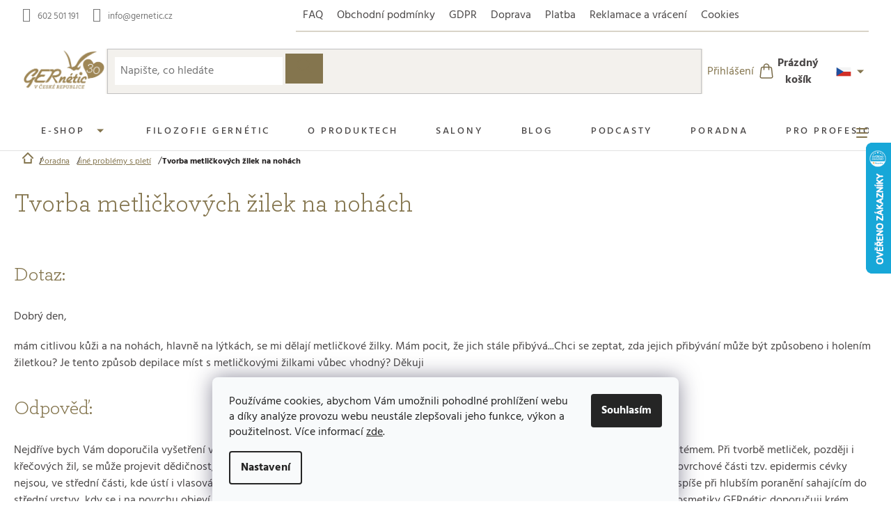

--- FILE ---
content_type: text/html; charset=utf-8
request_url: https://www.gernetic.cz/jine-problemy-s-pleti/pribyvani-metlickovych-zilek-na-nohach/
body_size: 22833
content:
<!doctype html><html lang="cs" dir="ltr" class="header-background-light external-fonts-loaded"><head><meta charset="utf-8" /><meta name="viewport" content="width=device-width,initial-scale=1" /><title>Tvorba metličkových žilek na nohách - GERnétic – výhradní zastoupení pro ČR a SR, Mgr. Ladislav Kavan</title><link rel="preconnect" href="https://cdn.myshoptet.com" /><link rel="dns-prefetch" href="https://cdn.myshoptet.com" /><link rel="preload" href="https://cdn.myshoptet.com/prj/dist/master/cms/libs/jquery/jquery-1.11.3.min.js" as="script" /><link href="https://cdn.myshoptet.com/prj/dist/master/shop/dist/font-shoptet-11.css.62c94c7785ff2cea73b2.css" rel="stylesheet"><script>
dataLayer = [];
dataLayer.push({'shoptet' : {
    "pageId": 823,
    "pageType": "article",
    "currency": "CZK",
    "currencyInfo": {
        "decimalSeparator": ",",
        "exchangeRate": 1,
        "priceDecimalPlaces": 2,
        "symbol": "K\u010d",
        "symbolLeft": 0,
        "thousandSeparator": " "
    },
    "language": "cs",
    "projectId": 640075,
    "cartInfo": {
        "id": null,
        "freeShipping": false,
        "freeShippingFrom": 2000,
        "leftToFreeGift": {
            "formattedPrice": "0 K\u010d",
            "priceLeft": 0
        },
        "freeGift": false,
        "leftToFreeShipping": {
            "priceLeft": 2000,
            "dependOnRegion": 0,
            "formattedPrice": "2 000 K\u010d"
        },
        "discountCoupon": [],
        "getNoBillingShippingPrice": {
            "withoutVat": 0,
            "vat": 0,
            "withVat": 0
        },
        "cartItems": [],
        "taxMode": "ORDINARY"
    },
    "cart": [],
    "customer": {
        "priceRatio": 1,
        "priceListId": 1,
        "groupId": null,
        "registered": false,
        "mainAccount": false
    }
}});
dataLayer.push({'cookie_consent' : {
    "marketing": "denied",
    "analytics": "denied"
}});
document.addEventListener('DOMContentLoaded', function() {
    shoptet.consent.onAccept(function(agreements) {
        if (agreements.length == 0) {
            return;
        }
        dataLayer.push({
            'cookie_consent' : {
                'marketing' : (agreements.includes(shoptet.config.cookiesConsentOptPersonalisation)
                    ? 'granted' : 'denied'),
                'analytics': (agreements.includes(shoptet.config.cookiesConsentOptAnalytics)
                    ? 'granted' : 'denied')
            },
            'event': 'cookie_consent'
        });
    });
});
</script>

<!-- Google Tag Manager -->
<script>(function(w,d,s,l,i){w[l]=w[l]||[];w[l].push({'gtm.start':
new Date().getTime(),event:'gtm.js'});var f=d.getElementsByTagName(s)[0],
j=d.createElement(s),dl=l!='dataLayer'?'&l='+l:'';j.async=true;j.src=
'https://www.googletagmanager.com/gtm.js?id='+i+dl;f.parentNode.insertBefore(j,f);
})(window,document,'script','dataLayer','GTM-N8NNNHXK');</script>
<!-- End Google Tag Manager -->

<meta property="og:type" content="article"><meta property="og:site_name" content="gernetic.cz"><meta property="og:url" content="https://www.gernetic.cz/jine-problemy-s-pleti/pribyvani-metlickovych-zilek-na-nohach/"><meta property="og:title" content="Tvorba metličkových žilek na nohách - GERnétic – výhradní zastoupení pro ČR a SR, Mgr. Ladislav Kavan"><meta name="author" content="GERnétic – výhradní zastoupení pro ČR a SR, Mgr. Ladislav Kavan"><meta name="web_author" content="Shoptet.cz"><meta name="dcterms.rightsHolder" content="www.gernetic.cz"><meta name="robots" content="index,follow"><meta property="og:image" content="https://cdn.myshoptet.com/usr/www.gernetic.cz/user/logos/gernetic-30-logo-gold.png?t=1769775975"><meta property="og:description" content="Tvorba metličkových žilek na nohách, GERnétic – výhradní zastoupení pro ČR a SR, Mgr. Ladislav Kavan"><meta name="description" content="Tvorba metličkových žilek na nohách, GERnétic – výhradní zastoupení pro ČR a SR, Mgr. Ladislav Kavan"><meta property="article:published_time" content="21.4.2024"><meta property="article:section" content="Tvorba metličkových žilek na nohách"><style>:root {--color-primary: #84754E;--color-primary-h: 43;--color-primary-s: 26%;--color-primary-l: 41%;--color-primary-hover: #5e5337;--color-primary-hover-h: 43;--color-primary-hover-s: 26%;--color-primary-hover-l: 29%;--color-secondary: #84754E;--color-secondary-h: 43;--color-secondary-s: 26%;--color-secondary-l: 41%;--color-secondary-hover: #5e5337;--color-secondary-hover-h: 43;--color-secondary-hover-s: 26%;--color-secondary-hover-l: 29%;--color-tertiary: #84754E;--color-tertiary-h: 43;--color-tertiary-s: 26%;--color-tertiary-l: 41%;--color-tertiary-hover: #5e5337;--color-tertiary-hover-h: 43;--color-tertiary-hover-s: 26%;--color-tertiary-hover-l: 29%;--color-header-background: #ffffff;--template-font: "sans-serif";--template-headings-font: "sans-serif";--header-background-url: none;--cookies-notice-background: #F8FAFB;--cookies-notice-color: #252525;--cookies-notice-button-hover: #27263f;--cookies-notice-link-hover: #3b3a5f;--templates-update-management-preview-mode-content: "Náhled aktualizací šablony je aktivní pro váš prohlížeč."}</style>
    
    <link href="https://cdn.myshoptet.com/prj/dist/master/shop/dist/main-11.less.5a24dcbbdabfd189c152.css" rel="stylesheet" />
                <link href="https://cdn.myshoptet.com/prj/dist/master/shop/dist/mobile-header-v1-11.less.1ee105d41b5f713c21aa.css" rel="stylesheet" />
    
    <script>var shoptet = shoptet || {};</script>
    <script src="https://cdn.myshoptet.com/prj/dist/master/shop/dist/main-3g-header.js.27c4444ba5dd6be3416d.js"></script>
<!-- User include --><!-- service 1714(1298) html code header -->
<link 
rel="stylesheet" 
href="https://cdn.myshoptet.com/usr/dmartini.myshoptet.com/user/documents/upload/dmartini/blog_products/blog_products.min.css?160"
data-author="Dominik Martini" 
data-author-web="dmartini.cz">
<!-- project html code header -->
<!-- MIRANDA -->
<style>body { opacity: 0; }</style>
<link rel="preload" href="https://cdn.myshoptet.com/usr/640075.myshoptet.com/user/documents/assets/miranda/css/main.min.css?v=1.0.29" as="style">
<link rel="preload" href="https://cdn.myshoptet.com/usr/640075.myshoptet.com/user/documents/assets/miranda/js/critical.js?v=1.15" as="script">
<link href="https://cdn.myshoptet.com/usr/640075.myshoptet.com/user/documents/assets/miranda/css/slick.css" rel="stylesheet" />
<link href="https://cdn.myshoptet.com/usr/640075.myshoptet.com/user/documents/assets/miranda/css/main.min.css?v=1.0.29" rel="stylesheet" />
<link href="https://cdn.myshoptet.com/usr/640075.myshoptet.com/user/documents/assets/miranda/css/maps.min.css?v=1.0.1" rel="stylesheet" />

<link href="https://cdn.myshoptet.com/usr/640075.myshoptet.com/user/documents/assets/miranda/css/o-nas.css?v=1.1" rel="stylesheet" />
<link href="https://cdn.myshoptet.com/usr/640075.myshoptet.com/user/documents/assets/miranda/css/opravy.css?v=1.0.1" rel="stylesheet" />

<!-- BANNERS -->
<link href="https://cdn.myshoptet.com/usr/640075.myshoptet.com/user/documents/assets/lib/css/banners.min.css?v=1.0.6" rel="stylesheet" />

<!-- PRO PROFESIONALY & SKOLENI-->
<link href="https://cdn.myshoptet.com/usr/640075.myshoptet.com/user/documents/assets/lib/css/pro-profesionaly-and-skoleni.min.css?v=1.0.16" rel="stylesheet" />

<!-- CATEGORY PAGE AND BANNERS -->
<link href="https://cdn.myshoptet.com/usr/640075.myshoptet.com/user/documents/assets/lib/css/category-page-and-banners.min.css?v=1.0.0" rel="stylesheet" />

<!-- FOOTER -->
<link href="https://cdn.myshoptet.com/usr/640075.myshoptet.com/user/documents/assets/lib/css/footer.min.css?v=1.0.1" rel="stylesheet" />

<!-- SLOVO ODBORNÍKA -->
<link href="https://cdn.myshoptet.com/usr/640075.myshoptet.com/user/documents/assets/lib/css/slovo-odbornika.min.css?v=1.0.2" rel="stylesheet" />

<!-- BLOGOVÉ NOVINKY -->
<link href="https://cdn.myshoptet.com/usr/640075.myshoptet.com/user/documents/assets/lib/css/blog-news.min.css?v=1.0.5" rel="stylesheet" />

<!-- FORMULÁŘE -->
<link href="https://cdn.myshoptet.com/usr/640075.myshoptet.com/user/documents/assets/lib/css/forms.min.css?v=1.0.1" rel="stylesheet" />

<!-- OBECNÉ -->
<link href="https://cdn.myshoptet.com/usr/640075.myshoptet.com/user/documents/assets/lib/css/general.min.css?v=1.0.1" rel="stylesheet" />

<!-- ZBYTEK EDITORU -->
<link href="https://cdn.myshoptet.com/usr/640075.myshoptet.com/user/documents/assets/lib/css/editor-rest-cz.css?v=1.0.0" rel="stylesheet" />


<!-- Sellers -->
<link
  rel="stylesheet"
  href="https://cdn.jsdelivr.net/npm/choices.js@9.0.1/public/assets/styles/choices.min.css"
/>
<link rel="stylesheet" href="https://cdn.myshoptet.com/usr/640075.myshoptet.com/user/documents/assets/sellers.css?v=1.0.4" />
<!-- Sellers -->

<!-- Favicons -->
<link
  rel="icon"
  type="image/png"
  href="/user/documents/favicon-96x96.png"
  sizes="96x96"
/>
<link rel="icon" type="image/svg+xml" href="/user/documents/favicon.svg" />
<link rel="shortcut icon" href="/user/documents/favicon.ico" />
<link
  rel="apple-touch-icon"
  sizes="180x180"
  href="/user/documents/apple-touch-icon.png"
/>
<meta name="apple-mobile-web-app-title" content="GERnétic" />
<link rel="manifest" href="/user/documents/site.webmanifest" />
<!-- Favicons -->

<script>
	// uzivatelske promenne - zmeny textu a odkazu
  const blogNadpis = 'Právě na blogu'
  const newsletterNadpis = 'Přihlaste se k odběru novinek'
  // rozměry obrázku níže: 746x699
  const newsletterImg = "/user/documents/upload/newsletter.png"
  const newsletterText = "Nechte se informovat o světě kosmetiky a osobní péče. Přihlaste se k odběru newsletteru."
  const odkazTlacitkaZobrazit = "/" 
  const vetaDoPaticky = "Oficiální stránky distributora GERnétic pro ČR a SR"
	const nadpisSouvisejici = "Doporučujeme s tímto produktem"
	const textSouvisejici = "Zde jsou produkty, které doporučujeme používat s produktem na této stránce."
  const vybraneProduktyText = "Vybrali jsme pro vás tyto produkty."
  const vybraneProduktyOdkaz = "/e-shop"
  const zonaProfiText ='<p>Pokud již jste Gerneticienne, tzn. proškolená kosmetička GERnétic nebo jiný proškolený profesionál GERnétic, potřebujete pro přístup do Portálu pro Gerneticienne registraci, kterou vám musíme schválit. Na tomto portálu pak získáte podrobnější informace o produktech GERnétic a další materiály pro práci profesionálů.</p><p>V případě, že s námi ještě nespolupracujete a o odborné informace máte zájem, <a href="/spolupracujte-s-nami/">kontaktujte nás</a>.</p>'
  const salonyT = "Salony"
  const searchResultsTextT = "Zobrazit vše"
  const purchasesAllowed = true;
  // uzivatelske promenne - konec
</script>

<style>
	body.b2b-customer #header {
    background: linear-gradient(to bottom, var(--color-primary) 112px, white 112px);
  }

  body.b2b-customer #header .navigation-buttons {
    background-color: white;
    padding-left: 1px;
    width: unset;
  }
  
  body.b2b-customer #header .site-name-wrapper {
  	aspect-ratio: unset;
  }
  
  body.b2b-customer #header .site-name {
  	display: flex;
    align-items: end;
  }
  
  body.b2b-customer #header .site-name::after {
    content: "– SEKCE PRO PROFESIONÁLY";
    display: block;
    margin-left: 1rem;
    color: white;
  }
  
  @media (width >= 768px) {
    body.b2b-customer #header input[type=search].form-control {
        border-bottom: 2px solid #FFF;
    }
	}
  
  @media (width <= 768px) {
    body.b2b-customer #header .site-name {
      align-items: start;
      flex-direction: column;
    }

    body.b2b-customer #header .site-name a {
      margin-bottom: 8px;
    }
	}
</style>
<!-- /User include --><link rel="canonical" href="https://www.gernetic.cz/jine-problemy-s-pleti/pribyvani-metlickovych-zilek-na-nohach/" />    <script>
        var _hwq = _hwq || [];
        _hwq.push(['setKey', '73257303CE37D6E590A76D1E1B487706']);
        _hwq.push(['setTopPos', '140']);
        _hwq.push(['showWidget', '22']);
        (function() {
            var ho = document.createElement('script');
            ho.src = 'https://cz.im9.cz/direct/i/gjs.php?n=wdgt&sak=73257303CE37D6E590A76D1E1B487706';
            var s = document.getElementsByTagName('script')[0]; s.parentNode.insertBefore(ho, s);
        })();
    </script>
    <!-- Global site tag (gtag.js) - Google Analytics -->
    <script async src="https://www.googletagmanager.com/gtag/js?id=G-17JZ76416J"></script>
    <script>
        
        window.dataLayer = window.dataLayer || [];
        function gtag(){dataLayer.push(arguments);}
        

                    console.debug('default consent data');

            gtag('consent', 'default', {"ad_storage":"denied","analytics_storage":"denied","ad_user_data":"denied","ad_personalization":"denied","wait_for_update":500});
            dataLayer.push({
                'event': 'default_consent'
            });
        
        gtag('js', new Date());

        
                gtag('config', 'G-17JZ76416J', {"groups":"GA4","send_page_view":false,"content_group":"article","currency":"CZK","page_language":"cs"});
        
                gtag('config', 'AW-16592915855', {"allow_enhanced_conversions":true});
        
        
        
        
        
                    gtag('event', 'page_view', {"send_to":"GA4","page_language":"cs","content_group":"article","currency":"CZK"});
        
        
        
        
        
        
        
        
        
        
        
        
        
        document.addEventListener('DOMContentLoaded', function() {
            if (typeof shoptet.tracking !== 'undefined') {
                for (var id in shoptet.tracking.bannersList) {
                    gtag('event', 'view_promotion', {
                        "send_to": "UA",
                        "promotions": [
                            {
                                "id": shoptet.tracking.bannersList[id].id,
                                "name": shoptet.tracking.bannersList[id].name,
                                "position": shoptet.tracking.bannersList[id].position
                            }
                        ]
                    });
                }
            }

            shoptet.consent.onAccept(function(agreements) {
                if (agreements.length !== 0) {
                    console.debug('gtag consent accept');
                    var gtagConsentPayload =  {
                        'ad_storage': agreements.includes(shoptet.config.cookiesConsentOptPersonalisation)
                            ? 'granted' : 'denied',
                        'analytics_storage': agreements.includes(shoptet.config.cookiesConsentOptAnalytics)
                            ? 'granted' : 'denied',
                                                                                                'ad_user_data': agreements.includes(shoptet.config.cookiesConsentOptPersonalisation)
                            ? 'granted' : 'denied',
                        'ad_personalization': agreements.includes(shoptet.config.cookiesConsentOptPersonalisation)
                            ? 'granted' : 'denied',
                        };
                    console.debug('update consent data', gtagConsentPayload);
                    gtag('consent', 'update', gtagConsentPayload);
                    dataLayer.push(
                        { 'event': 'update_consent' }
                    );
                }
            });
        });
    </script>
</head><body class="desktop id-823 in-jine-problemy-s-pleti template-11 type-post one-column-body columns-mobile-2 columns-4 ums_forms_redesign--off ums_a11y_category_page--on ums_discussion_rating_forms--off ums_flags_display_unification--on ums_a11y_login--on mobile-header-version-1"><noscript>
    <style>
        #header {
            padding-top: 0;
            position: relative !important;
            top: 0;
        }
        .header-navigation {
            position: relative !important;
        }
        .overall-wrapper {
            margin: 0 !important;
        }
        body:not(.ready) {
            visibility: visible !important;
        }
    </style>
    <div class="no-javascript">
        <div class="no-javascript__title">Musíte změnit nastavení vašeho prohlížeče</div>
        <div class="no-javascript__text">Podívejte se na: <a href="https://www.google.com/support/bin/answer.py?answer=23852">Jak povolit JavaScript ve vašem prohlížeči</a>.</div>
        <div class="no-javascript__text">Pokud používáte software na blokování reklam, může být nutné povolit JavaScript z této stránky.</div>
        <div class="no-javascript__text">Děkujeme.</div>
    </div>
</noscript>

        <div id="fb-root"></div>
        <script>
            window.fbAsyncInit = function() {
                FB.init({
                    autoLogAppEvents : true,
                    xfbml            : true,
                    version          : 'v24.0'
                });
            };
        </script>
        <script async defer crossorigin="anonymous" src="https://connect.facebook.net/cs_CZ/sdk.js#xfbml=1&version=v24.0"></script>
<!-- Google Tag Manager (noscript) -->
<noscript><iframe src="https://www.googletagmanager.com/ns.html?id=GTM-N8NNNHXK"
height="0" width="0" style="display:none;visibility:hidden"></iframe></noscript>
<!-- End Google Tag Manager (noscript) -->

    <div class="siteCookies siteCookies--bottom siteCookies--light js-siteCookies" role="dialog" data-testid="cookiesPopup" data-nosnippet>
        <div class="siteCookies__form">
            <div class="siteCookies__content">
                <div class="siteCookies__text">
                    Používáme cookies, abychom Vám umožnili pohodlné prohlížení webu a díky analýze provozu webu neustále zlepšovali jeho funkce, výkon a použitelnost. Více informací <a href="/gdpr/" target="\&quot;_blank\&quot;" rel="\&quot;" noreferrer="">zde</a>.
                </div>
                <p class="siteCookies__links">
                    <button class="siteCookies__link js-cookies-settings" aria-label="Nastavení cookies" data-testid="cookiesSettings">Nastavení</button>
                </p>
            </div>
            <div class="siteCookies__buttonWrap">
                                <button class="siteCookies__button js-cookiesConsentSubmit" value="all" aria-label="Přijmout cookies" data-testid="buttonCookiesAccept">Souhlasím</button>
            </div>
        </div>
        <script>
            document.addEventListener("DOMContentLoaded", () => {
                const siteCookies = document.querySelector('.js-siteCookies');
                document.addEventListener("scroll", shoptet.common.throttle(() => {
                    const st = document.documentElement.scrollTop;
                    if (st > 1) {
                        siteCookies.classList.add('siteCookies--scrolled');
                    } else {
                        siteCookies.classList.remove('siteCookies--scrolled');
                    }
                }, 100));
            });
        </script>
    </div>
<a href="#content" class="skip-link sr-only">Přejít na obsah</a><div class="overall-wrapper"><div class="user-action"><div class="container">
    <div class="user-action-in">
                    <div id="login" class="user-action-login popup-widget login-widget" role="dialog" aria-labelledby="loginHeading">
        <div class="popup-widget-inner">
                            <h2 id="loginHeading">Přihlášení k vašemu účtu</h2><div id="customerLogin"><form action="/action/Customer/Login/" method="post" id="formLoginIncluded" class="csrf-enabled formLogin" data-testid="formLogin"><input type="hidden" name="referer" value="" /><div class="form-group"><div class="input-wrapper email js-validated-element-wrapper no-label"><input type="email" name="email" class="form-control" autofocus placeholder="E-mailová adresa (např. jan@novak.cz)" data-testid="inputEmail" autocomplete="email" required /></div></div><div class="form-group"><div class="input-wrapper password js-validated-element-wrapper no-label"><input type="password" name="password" class="form-control" placeholder="Heslo" data-testid="inputPassword" autocomplete="current-password" required /><span class="no-display">Nemůžete vyplnit toto pole</span><input type="text" name="surname" value="" class="no-display" /></div></div><div class="form-group"><div class="login-wrapper"><button type="submit" class="btn btn-secondary btn-text btn-login" data-testid="buttonSubmit">Přihlásit se</button><div class="password-helper"><a href="/registrace/" data-testid="signup" rel="nofollow">Nová registrace</a><a href="/klient/zapomenute-heslo/" rel="nofollow">Zapomenuté heslo</a></div></div></div></form>
</div>                    </div>
    </div>

                            <div id="cart-widget" class="user-action-cart popup-widget cart-widget loader-wrapper" data-testid="popupCartWidget" role="dialog" aria-hidden="true">
    <div class="popup-widget-inner cart-widget-inner place-cart-here">
        <div class="loader-overlay">
            <div class="loader"></div>
        </div>
    </div>

    <div class="cart-widget-button">
        <a href="/kosik/" class="btn btn-conversion" id="continue-order-button" rel="nofollow" data-testid="buttonNextStep">Pokračovat do košíku</a>
    </div>
</div>
            </div>
</div>
</div><div class="top-navigation-bar" data-testid="topNavigationBar">

    <div class="container">

        <div class="top-navigation-contacts">
            <strong>Zákaznická podpora:</strong><a href="tel:602501191" class="project-phone" aria-label="Zavolat na 602501191" data-testid="contactboxPhone"><span>602 501 191</span></a><a href="mailto:info@gernetic.cz" class="project-email" data-testid="contactboxEmail"><span>info@gernetic.cz</span></a>        </div>

                            <div class="top-navigation-menu">
                <div class="top-navigation-menu-trigger"></div>
                <ul class="top-navigation-bar-menu">
                                            <li class="top-navigation-menu-item-841">
                            <a href="/faq/">FAQ</a>
                        </li>
                                            <li class="top-navigation-menu-item-39">
                            <a href="/obchodni-podminky/">Obchodní podmínky</a>
                        </li>
                                            <li class="top-navigation-menu-item-850">
                            <a href="/gdpr/">GDPR</a>
                        </li>
                                            <li class="top-navigation-menu-item-923">
                            <a href="/doprava/">Doprava</a>
                        </li>
                                            <li class="top-navigation-menu-item-926">
                            <a href="/platba/">Platba</a>
                        </li>
                                            <li class="top-navigation-menu-item-916">
                            <a href="/reklamace-a-vraceni/">Reklamace a vrácení</a>
                        </li>
                                            <li class="top-navigation-menu-item-929">
                            <a href="/cookies/">Cookies</a>
                        </li>
                                    </ul>
                <ul class="top-navigation-bar-menu-helper"></ul>
            </div>
        
        <div class="top-navigation-tools top-navigation-tools--language">
            <div class="responsive-tools">
                <a href="#" class="toggle-window" data-target="search" aria-label="Hledat" data-testid="linkSearchIcon"></a>
                                                            <a href="#" class="toggle-window" data-target="login"></a>
                                                    <a href="#" class="toggle-window" data-target="navigation" aria-label="Menu" data-testid="hamburgerMenu"></a>
            </div>
                        <button class="top-nav-button top-nav-button-login toggle-window" type="button" data-target="login" aria-haspopup="dialog" aria-controls="login" aria-expanded="false" data-testid="signin"><span>Přihlášení</span></button>        </div>

    </div>

</div>
<header id="header"><div class="container navigation-wrapper">
    <div class="header-top">
        <div class="site-name-wrapper">
            <div class="site-name"><a href="/" data-testid="linkWebsiteLogo"><img src="https://cdn.myshoptet.com/usr/www.gernetic.cz/user/logos/gernetic-30-logo-gold.png" alt="GERnétic – výhradní zastoupení pro ČR a SR, Mgr. Ladislav Kavan" fetchpriority="low" /></a></div>        </div>
        <div class="search" itemscope itemtype="https://schema.org/WebSite">
            <meta itemprop="headline" content="Jiné problémy s pletí"/><meta itemprop="url" content="https://www.gernetic.cz"/><meta itemprop="text" content="Tvorba metličkových žilek na nohách, GERnétic – výhradní zastoupení pro ČR a SR, Mgr. Ladislav Kavan"/>            <form action="/action/ProductSearch/prepareString/" method="post"
    id="formSearchForm" class="search-form compact-form js-search-main"
    itemprop="potentialAction" itemscope itemtype="https://schema.org/SearchAction" data-testid="searchForm">
    <fieldset>
        <meta itemprop="target"
            content="https://www.gernetic.cz/vyhledavani/?string={string}"/>
        <input type="hidden" name="language" value="cs"/>
        
            
<input
    type="search"
    name="string"
        class="query-input form-control search-input js-search-input"
    placeholder="Napište, co hledáte"
    autocomplete="off"
    required
    itemprop="query-input"
    aria-label="Vyhledávání"
    data-testid="searchInput"
>
            <button type="submit" class="btn btn-default" data-testid="searchBtn">Hledat</button>
        
    </fieldset>
</form>
        </div>
        <div class="navigation-buttons">
                
    <a href="/kosik/" class="btn btn-icon toggle-window cart-count" data-target="cart" data-hover="true" data-redirect="true" data-testid="headerCart" rel="nofollow" aria-haspopup="dialog" aria-expanded="false" aria-controls="cart-widget">
        
                <span class="sr-only">Nákupní košík</span>
        
            <span class="cart-price visible-lg-inline-block" data-testid="headerCartPrice">
                                    Prázdný košík                            </span>
        
    
            </a>
        </div>
    </div>
    <nav id="navigation" aria-label="Hlavní menu" data-collapsible="true"><div class="navigation-in menu"><ul class="menu-level-1" role="menubar" data-testid="headerMenuItems"><li class="menu-item-706 ext" role="none"><a href="/e-shop/" data-testid="headerMenuItem" role="menuitem" aria-haspopup="true" aria-expanded="false"><b>E-shop</b><span class="submenu-arrow"></span></a><ul class="menu-level-2" aria-label="E-shop" tabindex="-1" role="menu"><li class="menu-item-751 has-third-level" role="none"><div class="menu-no-image"><a href="/pece-o-oblicej/" data-testid="headerMenuItem" role="menuitem"><span>Péče o obličej</span></a>
                                                    <ul class="menu-level-3" role="menu">
                                                                    <li class="menu-item-1227" role="none">
                                        <a href="/pigmentove-skvrny-2/" data-testid="headerMenuItem" role="menuitem">
                                            Pigmentové skvrny</a>,                                    </li>
                                                                    <li class="menu-item-1230" role="none">
                                        <a href="/regulace-kozniho-mazu-2/" data-testid="headerMenuItem" role="menuitem">
                                            Regulace kožního mazu</a>,                                    </li>
                                                                    <li class="menu-item-1233" role="none">
                                        <a href="/rozzareni/" data-testid="headerMenuItem" role="menuitem">
                                            Rozzáření</a>,                                    </li>
                                                                    <li class="menu-item-1236" role="none">
                                        <a href="/ochrana/" data-testid="headerMenuItem" role="menuitem">
                                            Ochrana</a>,                                    </li>
                                                                    <li class="menu-item-1239" role="none">
                                        <a href="/vyziva-pleti/" data-testid="headerMenuItem" role="menuitem">
                                            Výživa pleti</a>,                                    </li>
                                                                    <li class="menu-item-1183" role="none">
                                        <a href="/doplnky-stravy-natur-diet/" data-testid="headerMenuItem" role="menuitem">
                                            Doplňky stravy - NATUR DIET</a>,                                    </li>
                                                                    <li class="menu-item-1055" role="none">
                                        <a href="/limitovane-edice-pece-o-plet/" data-testid="headerMenuItem" role="menuitem">
                                            Limitované edice</a>,                                    </li>
                                                                    <li class="menu-item-1052" role="none">
                                        <a href="/cestovni-a-testovaci-sety/" data-testid="headerMenuItem" role="menuitem">
                                            Cestovní a testovací sety</a>,                                    </li>
                                                                    <li class="menu-item-754" role="none">
                                        <a href="/denni-kremy/" data-testid="headerMenuItem" role="menuitem">
                                            Denní krémy</a>,                                    </li>
                                                                    <li class="menu-item-766" role="none">
                                        <a href="/nocni-kremy/" data-testid="headerMenuItem" role="menuitem">
                                            Noční krémy</a>,                                    </li>
                                                                    <li class="menu-item-883" role="none">
                                        <a href="/cistici-pripravky-a-odlicovace/" data-testid="headerMenuItem" role="menuitem">
                                            Čisticí přípravky a odličovače</a>,                                    </li>
                                                                    <li class="menu-item-886" role="none">
                                        <a href="/tonika/" data-testid="headerMenuItem" role="menuitem">
                                            Tonika</a>,                                    </li>
                                                                    <li class="menu-item-901" role="none">
                                        <a href="/peelingy/" data-testid="headerMenuItem" role="menuitem">
                                            Peelingy</a>,                                    </li>
                                                                    <li class="menu-item-856" role="none">
                                        <a href="/ocni-okoli/" data-testid="headerMenuItem" role="menuitem">
                                            Oční okolí</a>,                                    </li>
                                                                    <li class="menu-item-859" role="none">
                                        <a href="/pletova-sera-a-ampulky/" data-testid="headerMenuItem" role="menuitem">
                                            Pleťová séra a ampulky</a>,                                    </li>
                                                                    <li class="menu-item-757" role="none">
                                        <a href="/lifting/" data-testid="headerMenuItem" role="menuitem">
                                            Lifting</a>,                                    </li>
                                                                    <li class="menu-item-763" role="none">
                                        <a href="/masky/" data-testid="headerMenuItem" role="menuitem">
                                            Masky</a>,                                    </li>
                                                                    <li class="menu-item-907" role="none">
                                        <a href="/esencialni-oleje/" data-testid="headerMenuItem" role="menuitem">
                                            Esenciální oleje</a>,                                    </li>
                                                                    <li class="menu-item-853" role="none">
                                        <a href="/pece-pro-muze/" data-testid="headerMenuItem" role="menuitem">
                                            Péče pro muže</a>,                                    </li>
                                                                    <li class="menu-item-760" role="none">
                                        <a href="/opalovani-oblicej/" data-testid="headerMenuItem" role="menuitem">
                                            Opalování</a>,                                    </li>
                                                                    <li class="menu-item-1081" role="none">
                                        <a href="/niche-parfem/" data-testid="headerMenuItem" role="menuitem">
                                            Niche parfém</a>                                    </li>
                                                            </ul>
                        </div></li><li class="menu-item-769 has-third-level" role="none"><div class="menu-no-image"><a href="/pece-o-telo/" data-testid="headerMenuItem" role="menuitem"><span>Péče o tělo</span></a>
                                                    <ul class="menu-level-3" role="menu">
                                                                    <li class="menu-item-1210" role="none">
                                        <a href="/doplnky-stravy-natur-diet-3/" data-testid="headerMenuItem" role="menuitem">
                                            Doplňky stravy - NATUR DIET</a>,                                    </li>
                                                                    <li class="menu-item-1046" role="none">
                                        <a href="/celotelove-zabaly/" data-testid="headerMenuItem" role="menuitem">
                                            Celotělové zábaly</a>,                                    </li>
                                                                    <li class="menu-item-1058" role="none">
                                        <a href="/limitovane-edice-pece-o-telo/" data-testid="headerMenuItem" role="menuitem">
                                            Limitované edice</a>,                                    </li>
                                                                    <li class="menu-item-1099" role="none">
                                        <a href="/niche-parfem-2/" data-testid="headerMenuItem" role="menuitem">
                                            Niche parfém</a>,                                    </li>
                                                                    <li class="menu-item-1156" role="none">
                                        <a href="/hydratace-a-vyziva/" data-testid="headerMenuItem" role="menuitem">
                                            Hydratace a výživa</a>,                                    </li>
                                                                    <li class="menu-item-781" role="none">
                                        <a href="/telove-kremy-a-mleka/" data-testid="headerMenuItem" role="menuitem">
                                            Tělové krémy a mléka</a>,                                    </li>
                                                                    <li class="menu-item-904" role="none">
                                        <a href="/telove-a-esencialni-oleje/" data-testid="headerMenuItem" role="menuitem">
                                            Tělové a esenciální oleje</a>,                                    </li>
                                                                    <li class="menu-item-871" role="none">
                                        <a href="/telova-sera-a-koncentraty/" data-testid="headerMenuItem" role="menuitem">
                                            Tělová séra a koncentráty</a>,                                    </li>
                                                                    <li class="menu-item-865" role="none">
                                        <a href="/telova-tonika/" data-testid="headerMenuItem" role="menuitem">
                                            Tělová tonika</a>,                                    </li>
                                                                    <li class="menu-item-913" role="none">
                                        <a href="/telove-peelingy/" data-testid="headerMenuItem" role="menuitem">
                                            Tělové peelingy</a>,                                    </li>
                                                                    <li class="menu-item-898" role="none">
                                        <a href="/sprchova-a-koupelova-kosmetika/" data-testid="headerMenuItem" role="menuitem">
                                            Sprchová a koupelová kosmetika</a>,                                    </li>
                                                                    <li class="menu-item-895" role="none">
                                        <a href="/opalovani/" data-testid="headerMenuItem" role="menuitem">
                                            Opalování</a>,                                    </li>
                                                                    <li class="menu-item-775" role="none">
                                        <a href="/pece-o-poprsi/" data-testid="headerMenuItem" role="menuitem">
                                            Péče o poprsí</a>,                                    </li>
                                                                    <li class="menu-item-778" role="none">
                                        <a href="/pece-o-ruce/" data-testid="headerMenuItem" role="menuitem">
                                            Péče o ruce</a>,                                    </li>
                                                                    <li class="menu-item-772" role="none">
                                        <a href="/pece-o-nohy-a-chodidla/" data-testid="headerMenuItem" role="menuitem">
                                            Péče o nohy a chodidla</a>,                                    </li>
                                                                    <li class="menu-item-868" role="none">
                                        <a href="/pece-o-vlasy/" data-testid="headerMenuItem" role="menuitem">
                                            Péče o vlasy</a>,                                    </li>
                                                                    <li class="menu-item-910" role="none">
                                        <a href="/po-holeni-a-depilaci/" data-testid="headerMenuItem" role="menuitem">
                                            Po holení a depilaci</a>                                    </li>
                                                            </ul>
                        </div></li><li class="menu-item-1222" role="none"><div class="menu-no-image"><a href="/doplnky-stravy-natur-diet-2/" data-testid="headerMenuItem" role="menuitem"><span>Doplňky stravy NATUR DIET</span></a>
                        </div></li><li class="menu-item-784 has-third-level" role="none"><div class="menu-no-image"><a href="/pro-salony/" data-testid="headerMenuItem" role="menuitem"><span>Pro salony</span></a>
                                                    <ul class="menu-level-3" role="menu">
                                                                    <li class="menu-item-874" role="none">
                                        <a href="/spotrebni-material/" data-testid="headerMenuItem" role="menuitem">
                                            Spotřební materiál</a>,                                    </li>
                                                                    <li class="menu-item-877" role="none">
                                        <a href="/reklamni-predmety/" data-testid="headerMenuItem" role="menuitem">
                                            Reklamní předměty</a>,                                    </li>
                                                                    <li class="menu-item-880" role="none">
                                        <a href="/pracovni-obleceni-a-textil/" data-testid="headerMenuItem" role="menuitem">
                                            Pracovní oblečení a textil</a>                                    </li>
                                                            </ul>
                        </div></li></ul></li>
<li class="menu-item-721" role="none"><a href="/filozofie-gernetic/" data-testid="headerMenuItem" role="menuitem" aria-expanded="false"><b>Filozofie GERnétic</b></a></li>
<li class="menu-item-727" role="none"><a href="/o-produktech-gernetic/" data-testid="headerMenuItem" role="menuitem" aria-expanded="false"><b>O produktech</b></a></li>
<li class="menu-item-739" role="none"><a href="/salony/" data-testid="headerMenuItem" role="menuitem" aria-expanded="false"><b>Salony</b></a></li>
<li class="menu-item-682" role="none"><a href="/blog/" data-testid="headerMenuItem" role="menuitem" aria-expanded="false"><b>Blog</b></a></li>
<li class="menu-item-730" role="none"><a href="/podcasty/" data-testid="headerMenuItem" role="menuitem" aria-expanded="false"><b>Podcasty</b></a></li>
<li class="menu-item-733" role="none"><a href="/poradna/" data-testid="headerMenuItem" role="menuitem" aria-expanded="false"><b>Poradna</b></a></li>
<li class="menu-item-742" role="none"><a href="/pro-profesionaly/" data-testid="headerMenuItem" role="menuitem" aria-expanded="false"><b>Pro profesionály</b></a></li>
</ul>
    <ul class="navigationActions" role="menu">
                            <li role="none">
                                    <a href="/login/?backTo=%2Fjine-problemy-s-pleti%2Fpribyvani-metlickovych-zilek-na-nohach%2F" rel="nofollow" data-testid="signin" role="menuitem"><span>Přihlášení</span></a>
                            </li>
                        </ul>
</div><span class="navigation-close"></span></nav><div class="menu-helper" data-testid="hamburgerMenu"><span>Více</span></div>
</div></header><!-- / header -->


                    <div class="container breadcrumbs-wrapper">
            <div class="breadcrumbs navigation-home-icon-wrapper" itemscope itemtype="https://schema.org/BreadcrumbList">
                                                                            <span id="navigation-first" data-basetitle="GERnétic – výhradní zastoupení pro ČR a SR, Mgr. Ladislav Kavan" itemprop="itemListElement" itemscope itemtype="https://schema.org/ListItem">
                <a href="/" itemprop="item" class="navigation-home-icon"><span class="sr-only" itemprop="name">Domů</span></a>
                <span class="navigation-bullet">/</span>
                <meta itemprop="position" content="1" />
            </span>
                                <span id="navigation-1" itemprop="itemListElement" itemscope itemtype="https://schema.org/ListItem">
                <a href="/poradna/" itemprop="item" data-testid="breadcrumbsSecondLevel"><span itemprop="name">Poradna</span></a>
                <span class="navigation-bullet">/</span>
                <meta itemprop="position" content="2" />
            </span>
                                <span id="navigation-2" itemprop="itemListElement" itemscope itemtype="https://schema.org/ListItem">
                <a href="/jine-problemy-s-pleti/" itemprop="item" data-testid="breadcrumbsSecondLevel"><span itemprop="name">Jiné problémy s pletí</span></a>
                <span class="navigation-bullet">/</span>
                <meta itemprop="position" content="3" />
            </span>
                                            <span id="navigation-3" itemprop="itemListElement" itemscope itemtype="https://schema.org/ListItem" data-testid="breadcrumbsLastLevel">
                <meta itemprop="item" content="https://www.gernetic.cz/jine-problemy-s-pleti/pribyvani-metlickovych-zilek-na-nohach/" />
                <meta itemprop="position" content="4" />
                <span itemprop="name" data-title="Tvorba metličkových žilek na nohách">Tvorba metličkových žilek na nohách</span>
            </span>
            </div>
        </div>
    
<div id="content-wrapper" class="container content-wrapper">
    
    <div class="content-wrapper-in">
                <main id="content" class="content wide">
                            <div class="content-inner">
    <div class="news-item-detail" itemscope itemtype="https://schema.org/NewsArticle">
        <meta itemscope itemprop="mainEntityOfPage"  itemType="https://schema.org/WebPage" itemid="https://www.gernetic.cz/jine-problemy-s-pleti/pribyvani-metlickovych-zilek-na-nohach/"/>
        <meta itemprop="description" content="Dotaz:
Dobrý den,
mám citlivou kůži a na nohách, hlavně na lýtkách, se mi dělají metličkové žilky. Mám pocit,..." />
        <meta itemprop="datePublished" content="2024-04-21T10:49:34+0200" />
        <meta itemprop="dateModified" content="2024-04-21T10:53:47+0200" />
                        <span itemprop="publisher" itemscope itemtype="https://schema.org/Organization">
            <meta itemprop="name" content="GERnétic – výhradní zastoupení pro ČR a SR, Mgr. Ladislav Kavan" />
                            <span itemprop="logo" itemscope itemtype="https://schema.org/ImageObject">
                    <meta itemprop="url" content="https://cdn.myshoptet.com/usr/www.gernetic.cz/user/logos/gernetic-30-logo-gold.png">
                    <meta itemprop="width" content="300">
                    <meta itemprop="height" content="200">
                </span>
                    </span>
    
        <h1 itemprop="headline" data-testid="textArticleTitle">Tvorba metličkových žilek na nohách</h1>

        
        <div class="text">
            <h3>Dotaz:</h3>
<p>Dobrý den,</p>
<p>mám citlivou kůži a na nohách, hlavně na lýtkách, se mi dělají metličkové žilky. Mám pocit, že jich stále přibývá...Chci se zeptat, zda jejich přibývání může být způsobeno i holením žiletkou? Je tento způsob depilace míst s metličkovými žilkami vůbec vhodný? Děkuji</p>
<h3>Odpověď:</h3>
<p>Nejdříve bych Vám doporučila vyšetření v ambulanci cévní chirurgie, přibývající metličkové žilky by mohly souviset i s hlubokým žilním systémem. Při tvorbě metliček, později i křečových žil, se může projevit dědičnost, sedavé zaměstnání, hormonální změny. Když se podíváte na internetu na řez kůží, uvidíte, že v povrchové části tzv. epidermis cévky nejsou, ve střední části, kde ústí i vlasová cibulka je už najdete, takže si myslím, že holení jen na povrchu by jejich tvorbu nemělo ovlivnit, spíše při hlubším poranění sahajícím do střední vrstvy, kdy se i na povrchu objeví kapka krve, to by mohlo podmínit tvorbu nové cévky, toto by Vám ale vysvětlil cévní chirurg. Z kosmetiky GERnétic doporučuji krém<a href="/vasco-artera-telovy-krem-na-osetreni-celulitidy-a-zilniho-systemu" title=" Vasco Artera"> Vasco Artera</a>, který zpevňuje drobné kapilárky a díky drenážním účinkům přivádí chybějící výživné látky na potřebná místa. Cévky se postupně zpevní, neprosvítají a hlavně nevznikají další. Lokálně, na již vzniklé metličky vyzkoušejte <a href="/veinulo-special-serum-na-krecove-zily-a-metlicky" title="Veinulo Spécial+">Veinulo Spécial+</a>. Jedná se aktivní koncentrát s protizánětlivým, zklidňujícím a regenerační účinkem.</p>
        </div>

        
        
        
            
    </div>
</div>
                    </main>
    </div>
    
            
    
</div>
        
        
                            <footer id="footer">
                    <h2 class="sr-only">Zápatí</h2>
                    
                                                                <div class="container footer-rows">
                            
    

<div class="site-name"><a href="/" data-testid="linkWebsiteLogo"><img src="data:image/svg+xml,%3Csvg%20width%3D%221%22%20height%3D%221%22%20xmlns%3D%22http%3A%2F%2Fwww.w3.org%2F2000%2Fsvg%22%3E%3C%2Fsvg%3E" alt="GERnétic – výhradní zastoupení pro ČR a SR, Mgr. Ladislav Kavan" data-src="https://cdn.myshoptet.com/usr/www.gernetic.cz/user/logos/gernetic-30-logo-gold.png" fetchpriority="low" /></a></div>
<div class="custom-footer elements-12">
                    
                
        <div class="custom-footer__newsletter extended">
                                                                                                                <div class="newsletter-header">
        <h4 class="topic"><span>Odebírat newsletter</span></h4>
        
    </div>
            <form action="/action/MailForm/subscribeToNewsletters/" method="post" id="formNewsletterWidget" class="subscribe-form compact-form">
    <fieldset>
        <input type="hidden" name="formId" value="2" />
                <span class="no-display">Nevyplňujte toto pole:</span>
        <input type="text" name="surname" class="no-display" />
        <div class="validator-msg-holder js-validated-element-wrapper">
            <input type="email" name="email" class="form-control" placeholder="Vaše e-mailová adresa" required />
        </div>
                                <br />
            <div>
                                    <div class="form-group js-validated-element-wrapper consents consents-first">
            <input
                type="hidden"
                name="consents[]"
                id="newsletterWidgetConsents31"
                value="31"
                                                        data-special-message="validatorConsent"
                            />
                                        <label for="newsletterWidgetConsents31" class="whole-width">
                                        Vložením e-mailu souhlasíte s <a href="/podminky-ochrany-osobnich-udaju/" rel="noopener noreferrer">podmínkami ochrany osobních údajů</a>
                </label>
                    </div>
                </div>
                        <button type="submit" class="btn btn-default btn-arrow-right"><span class="sr-only">Přihlásit se</span></button>
    </fieldset>
</form>

    
                                                        </div>
                    
                
        <div class="custom-footer__instagram ">
                                                                                                                        <h4><span>Instagram</span></h4>
        <div class="instagram-widget columns-3">
            <a href="https://www.instagram.com/p/DT-0PwqjRyK/" target="_blank">
            <img
                                    src="[data-uri]"
                                            data-src="https://cdn.myshoptet.com/usr/www.gernetic.cz/user/system/instagram/320_622795105_1493957079406778_497141688462989263_n.jpg"
                                                    alt="✨ Za luxusem a krásou stojí lidé, kteří s péčí a precizností utvářejí značku. Do rodiny značek GERnétic &amp; ASTRALI hledáme..."
                                    data-thumbnail-small="https://cdn.myshoptet.com/usr/www.gernetic.cz/user/system/instagram/320_622795105_1493957079406778_497141688462989263_n.jpg"
                    data-thumbnail-medium="https://cdn.myshoptet.com/usr/www.gernetic.cz/user/system/instagram/658_622795105_1493957079406778_497141688462989263_n.jpg"
                            />
        </a>
            <a href="https://www.instagram.com/p/DTyDFrDiAPd/" target="_blank">
            <img
                                    src="[data-uri]"
                                            data-src="https://cdn.myshoptet.com/usr/www.gernetic.cz/user/system/instagram/320_618595669_1488660073269812_3582181317605884599_n.jpg"
                                                    alt="✨ Symbiose je ochranný krém, který udrží pleť v rovnováze navzdory počasí. Chlad. Vítr. Mráz. Pleť zůstává hebká,..."
                                    data-thumbnail-small="https://cdn.myshoptet.com/usr/www.gernetic.cz/user/system/instagram/320_618595669_1488660073269812_3582181317605884599_n.jpg"
                    data-thumbnail-medium="https://cdn.myshoptet.com/usr/www.gernetic.cz/user/system/instagram/658_618595669_1488660073269812_3582181317605884599_n.jpg"
                            />
        </a>
            <a href="https://www.instagram.com/p/DTvj0VxkwSj/" target="_blank">
            <img
                                    src="[data-uri]"
                                            data-src="https://cdn.myshoptet.com/usr/www.gernetic.cz/user/system/instagram/320_616447638_1488645656604587_5007468888757394063_n.jpg"
                                                    alt="✨ GERnétic Exclusive není další věrnostní program. Je to skutečná pozornost. 🤍 Nevěříme na univerzální péči o pleť ani..."
                                    data-thumbnail-small="https://cdn.myshoptet.com/usr/www.gernetic.cz/user/system/instagram/320_616447638_1488645656604587_5007468888757394063_n.jpg"
                    data-thumbnail-medium="https://cdn.myshoptet.com/usr/www.gernetic.cz/user/system/instagram/658_616447638_1488645656604587_5007468888757394063_n.jpg"
                            />
        </a>
            <a href="https://www.instagram.com/p/DTcl1XqCDU_/" target="_blank">
            <img
                                    src="[data-uri]"
                                            data-src="https://cdn.myshoptet.com/usr/www.gernetic.cz/user/system/instagram/320_611632303_1477538027715350_1093987343898614257_n.jpg"
                                                    alt="🧐Víme, že si pozorně čtete popisky na našem e-shopu. Chcete vědět, proč je kosmetika GERnétic jiná, a proto neuškodí..."
                                    data-thumbnail-small="https://cdn.myshoptet.com/usr/www.gernetic.cz/user/system/instagram/320_611632303_1477538027715350_1093987343898614257_n.jpg"
                    data-thumbnail-medium="https://cdn.myshoptet.com/usr/www.gernetic.cz/user/system/instagram/658_611632303_1477538027715350_1093987343898614257_n.jpg"
                            />
        </a>
            <a href="https://www.instagram.com/p/DTNcd5ODphj/" target="_blank">
            <img
                                    src="[data-uri]"
                                            data-src="https://cdn.myshoptet.com/usr/www.gernetic.cz/user/system/instagram/320_611635918_1477334314402388_9010045236574723190_n.jpg"
                                                    alt="🤩Už jen 2 týdny bude dostupné vaše oblíbené pleťové sérum Cells Life se sametovou kosmetickou taštičkou. Víme, že toto..."
                                    data-thumbnail-small="https://cdn.myshoptet.com/usr/www.gernetic.cz/user/system/instagram/320_611635918_1477334314402388_9010045236574723190_n.jpg"
                    data-thumbnail-medium="https://cdn.myshoptet.com/usr/www.gernetic.cz/user/system/instagram/658_611635918_1477334314402388_9010045236574723190_n.jpg"
                            />
        </a>
            <a href="https://www.instagram.com/p/DS9lb0jDKMB/" target="_blank">
            <img
                                    src="[data-uri]"
                                            data-src="https://cdn.myshoptet.com/usr/www.gernetic.cz/user/system/instagram/320_599949743_1460305449438608_337479461718454983_n.jpg"
                                                    alt="✨ Nový rok přichází tiše, s příslibem klidu, doteku i blahodárného nádechu. Rok, kdy něha i péče jsou Vám skutečně k mání...."
                                    data-thumbnail-small="https://cdn.myshoptet.com/usr/www.gernetic.cz/user/system/instagram/320_599949743_1460305449438608_337479461718454983_n.jpg"
                    data-thumbnail-medium="https://cdn.myshoptet.com/usr/www.gernetic.cz/user/system/instagram/658_599949743_1460305449438608_337479461718454983_n.jpg"
                            />
        </a>
        <div class="instagram-follow-btn">
        <span>
            <a href="https://www.instagram.com/gernetic.cz/" target="_blank">
                Sledovat na Instagramu            </a>
        </span>
    </div>
</div>

    
                                                        </div>
                    
                
        <div class="custom-footer__articles ">
                                                                                                                        <h4><span>O nákupu</span></h4>
    <ul>
                    <li><a href="/faq/">FAQ</a></li>
                    <li><a href="/obchodni-podminky/">Obchodní podmínky</a></li>
                    <li><a href="/gdpr/">GDPR</a></li>
                    <li><a href="/doprava/">Doprava</a></li>
                    <li><a href="/platba/">Platba</a></li>
                    <li><a href="/reklamace-a-vraceni/">Reklamace a vrácení</a></li>
                    <li><a href="/cookies/">Cookies</a></li>
            </ul>

                                                        </div>
                    
                
        <div class="custom-footer__banner2 ">
                            <div class="banner"><div class="banner-wrapper"><span data-ec-promo-id="12"><div class="philosophy">
	<div class="philosophy__inner container">
		<div class="philosophy__content">
			<small>Filozofie GERnétic</small>
			<h2>Dokonalá péče o krásu a zdraví pleti, včetně zdraví celého těla</h2>
			<div class="philosophy__text">
				<p>GERnétic vyvíjí a vyrábí <strong>vysoce kvalitní francouzskou pečující kosmetiku</strong> určenou pro práci v profesionálních salonech a pro každodenní domácí péči o pleť obličeje i pokožku celého těla.</p>
				<p>
					Filozofie této společnosti je založena na předpokladu, že <strong>pokožka odráží vnitřní stav těla.</strong> Kosmetická
					péče neřeší pouze následky, ale <strong>odstraňuje i vnitřní příčiny problémů.</strong>
				</p>
				<p>
					Kosmetická péče GERnétic zamezuje předčasnému stárnutí pokožky, ošetřuje tukové polštáře, celulitidu, zpevňuje a
					modeluje poprsí. Zároveň řeší problémy, které se na pokožce mohou vyskytnout, jako např. akné, vrásky, strie, jizvy,
					ekzémy, popáleniny či lupénka.
				</p>
				<a class="btn btn-secondary" href="/filozofie-gernetic">Přečíst více o naši filozofii</a>
			</div>
		</div>
	</div>
</div></span></div></div>
                    </div>
                    
                
        <div class="custom-footer__banner3 ">
                            <div class="banner"><div class="banner-wrapper"><span data-ec-promo-id="13"><div class="kosmeticka container">
	<div class="kosmeticka__picture">
		<picture>
			<source srcset='https://cdn.myshoptet.com/usr/www.gernetic.cz/user/documents/upload/kosmeticka.jpg' />
			<img src='https://cdn.myshoptet.com/usr/www.gernetic.cz/user/documents/upload/kosmeticka.jpg' alt="Obrázek kosmetičky obsluhující zákazníka" />
		</picture>
	</div>
	<div class="kosmeticka__texts">
		<small>Pro profesionály</small>
		<h2>Máte kosmetický salon a jste kosmetička?</h2>
		<p>Zaregistrujte se a získejte <strong>velkoobchodní ceny.</strong></p>
		<a class="btn btn-secondary" href="/spolupracujte-s-nami#contactForm">Registrovat se jako profesionál</a>
		<a class="btn btn-primary" href="/spolupracujte-s-nami">Zjistit více</a>
	</div>
</div></span></div></div>
                    </div>
                    
                
        <div class="custom-footer__banner4 ">
                            <div class="banner"><div class="banner-wrapper"><span data-ec-promo-id="14"><div class="poradna-banner">
	<div class="h2">
		Každá pleť je jedinečná <span class="unique-skin"></span>a musí být vyživována <span class="nutrition"></span>individuálním
		způsobem.
	</div>
	<p>
		Nevíte si rady s výběrem produktů? Nebo vás trápí nějaký problém? Připravili jsme pro vás poradnu rozdělenou do tematických
		kategorií dle konkrétní problematiky.
	</p>
	<a href="/poradna" class="btn btn-primary">Do poradny GERnétic</a>
	<a href="/poradna#formContact" class="link-like">Nebo položte dotaz přímo našemu specialistovi</a>
</div></span></div></div>
                    </div>
                    
                
        <div class="custom-footer__banner1 ">
                            <div class="banner"><div class="banner-wrapper"><span data-ec-promo-id="11"><div id="GERnétic">
	<h4>GERnétic</h4>
	<ul>
		<li><a href="/e-shop/">E-shop</a></li>
		<li><a href="/o-nas/">O nás</a></li>
		<li><a href="/filozofie-gernetic/">Filozofie GERnétic</a></li>
		<li><a href="/nas-tym/">Náš tým</a></li>
		<li><a href="/reference/">Reference</a></li>
		<li><a href="/partneri/">Partneři</a></li>
		<li><a href="/podporujeme/">Podporujeme</a></li>
		<li><a href="/salony/">Salony</a></li>
		<li><a href="/pro-media/">Pro média</a></li>
		<li><a href="/kariera/">Kariéra</a></li>
		<li><a href="/kontakty/">Kontakty</a></li>
	</ul>
</div></span></div></div>
                    </div>
                    
                
        <div class="custom-footer__banner23 ">
                            <div class="banner"><div class="banner-wrapper"><span data-ec-promo-id="85"><div class="pros-banner">
	<h4>Pro profesionály</h4>
	<ul>
		<li><a href="/pro-profesionaly/">Pro profesionály</a></li>
		<li><a href="/spolupracujte-s-nami/">Spolupracujte s námi</a></li>
		<li><a href="/skoleni/">Akademie GERnétic</a></li>
	</ul>
	<a href="https://profesionalove.gernetic.cz/" class="btn btn-secondary" target="_blank">Portál pro Gerneticienne</a>
</div></span></div></div>
                    </div>
                    
                
        <div class="custom-footer__banner5 ">
                            <div class="banner"><div class="banner-wrapper"><span data-ec-promo-id="15"><div class="need-help">
	<div class="h4">Potřebujete poradit?</div>
	<p>
		<strong>RECEPCE</strong>
	</p>
	<div class="mobile"><a href="tel:602501191">602 501 191</a></div>
      <div class="opening-hours"><p>po–pá: 8–16</p></div>
	<div class="phone"><a href="tel:235325659">235 325 659</a></div>
      <div class="opening-hours"><p>po–pá: 8–16</p></div>
	<div class="email"><a href="mailto:info@gernetic.cz">info@gernetic.cz</a></div>	
<br/>
<div class="h4">Zákaznická podpora<br /><h6>Kosmetické poradenství</h6></div>
<div class="medailon">
<p><strong>Šárka Richtárechová</strong></p>
<img src='https://cdn.myshoptet.com/usr/www.gernetic.cz/user/documents/upload/nas-tym/sarka-richtarechova_1.jpg' alt="Šárka Richtárechová" width="48" height="48" />
</div>
	<div class="mobile"><a href="tel:602162027">602 162 027</a></div>
      <div class="opening-hours"><p>po–pá: 8–17</p></div>

<div><h4><a href="/poradna" class="btn btn-secondary" target="_blank">Kosmetická poradna</a></h4></div>
	</div></span></div></div>
                    </div>
                    
                
        <div class="custom-footer__banner32 ">
                            <div class="banner"><div class="banner-wrapper"><span data-ec-promo-id="191"><div class="sbalit profesionalove">
	<h3>Pro profesionály</h3>
	<h4>Rozšířené informace o produktu pro registrované specialisty</h4>
	<p>Více podrobností o produktu naleznete v části webu pro registrované profesionály</p>
	<a href="https://profesionalove.gernetic.cz/" class="btn-primary btn">PORTÁL PRO PROFESIONÁLY</a>
	<div class="pristup info">
		<button class="link-like">Jak dostat přístup do tohoto portálu?</button>
		<div class="pristup_wrapper"></div>
	</div>
</div></span></div></div>
                    </div>
                    
                
        <div class="custom-footer__banner24 ">
                            <div class="banner"><div class="banner-wrapper"><span data-ec-promo-id="103"><div class="secondary-menu-wrapper">
	<!-- první položka - péče o obličej -->
	<div class="secondary-menu">
		<!-- začátek prvního sloupce -->
		<div class="column-1">
			<!-- nadpis sloupce na řádku níže -->
			<h4>Typy produktů</h4>
			<ul>
				<li><a href="/denni-kremy">Denní krémy</a></li>
				<li><a href="/nocni-kremy">Noční krémy</a></li>
				<li><a href="/cistici-pripravky-a-odlicovace">Čisticí přípravky a odličovače</a></li>
				<li><a href="/tonika">Tonika</a></li>
				<li><a href="/peelingy">Peelingy</a></li>
				<li><a href="/ocni-okoli">Oční okolí</a></li>
				<li><a href="/pletova-sera-a-ampulky">Pleťová séra a ampulky</a></li>
				<li><a href="/lifting">Lifting</a></li>
				<li><a href="/masky">Masky</a></li>
				<li class="practitioner-only"><a href="/esencialni-oleje">Esenciální oleje</a></li>
				<li><a href="/pece-pro-muze">Péče pro muže</a></li>
				<li><a href="/opalovani-oblicej">Opalování</a></li>
				<li><a href="/limitovane-edice-pece-o-plet">Limitované edice</a></li>
				<li><a href="/niche-parfem">Niche parfém</a></li>
			</ul>
		</div>
		<!-- konec prvního sloupce -->
		<!-- začátek druhého sloupce -->
		<div class="column-2">
			<h4>Potřeby pleti</h4>
			<ul>
				<li><a href="/odliceni-a-cisteni-obliceje">Odlíčení a čištění</a></li>
				<li><a href="/hydratace-pleti-obliceje">Hydratace</a></li>
				<li><a href="/ochrana-pleti-obliceje">Ochrana</a></li>
				<li><a href="/regenerace-pleti-obliceje">Regenerace</a></li>
				<li><a href="/pletove-peelingy">Peeling</a></li>
				<li><a href="/pigmentove-skvrny">Pigmentové skvrny</a></li>
				<li><a href="/rozzareni-pleti-obliceje">Rozzáření</a></li>
				<li><a href="/akne">Akné</a></li>
				<li><a href="/vrasky">Vrásky</a></li>
				<li><a href="/vypnuti-pleti-obliceje">Vypnutí</a></li>
				<li><a href="/vyziva-pleti-obliceje">Výživa</a></li>
				<li><a href="/zklidneni-pleti-obliceje">Zklidnění</a></li>
				<li><a href="/regulace-kozniho-mazu">Regulace kožního mazu</a></li>
				<li><a href="/opalovaci-pripravky">Opalování</a></li>
				<li><a href="/jizvy">Jizvy</a></li>
				<li><a href="/pece-o-menopauzalni-plet-obliceje">Menopauzální pleť</a></li>
			</ul>
		</div>
		<!-- konec druhého sloupce -->
		<!-- začátek třetího sloupce -->
		<div class="column-3">
			<h4>Pleťové řady</h4>
			<ul>
				<li><a href="/luxusni-zlata-rada-les-parfaits">Luxusní zlatá řada Les Parfaits</a></li>
				<li><a href="/morska-rada-marine-line">Mořská řada Marine Line</a></li>
				<li><a href="/pece-pro-muze">Přípravky pro muže</a></li>
				<li><a href="/cestovni-a-testovaci-sety">Cestovní a testovací sety</a></li>
				<li><a href="/limitovane-edice-pece-o-plet">Limitované edice</a></li>
				<!-- <li><a href="/vanocni-edice">VÁNOČNÍ EDICE</a></li> -->
			</ul>
		</div>
		<!-- konec třetího sloupce -->
	</div>
	<!-- konec první položky - péče o obličej -->
	<!-- druhá položka - péče o tělo -->
	<div class="secondary-menu">
		<!-- začátek prvního sloupce -->
		<div class="column-1">
			<!-- nadpis sloupce na řádku níže -->
			<h4>Typy produktů</h4>
			<ul>
				<li><a href="/telove-kremy-a-mleka">Tělové krémy a mléka</a></li>
				<li><a href="/telove-a-esencialni-oleje">Tělové a esenciální oleje</a></li>
				<li><a href="/telova-sera-a-koncentraty">Tělová séra a koncentráty</a></li>
				<li><a href="/telova-tonika">Tělová tonika</a></li>
				<li><a href="/telove-peelingy">Tělové peelingy</a></li>
				<li><a href="/sprchova-a-koupelova-kosmetika">Sprchová a koupelová kosmetika</a></li>
				<li><a href="/opalovani">Opalování</a></li>
				<li><a href="/pece-o-poprsi">Péče o poprsí</a></li>
				<li><a href="/pece-o-ruce">Péče o ruce</a></li>
				<li><a href="/pece-o-nohy-a-chodidla">Péče o nohy a chodidla</a></li>
				<li><a href="/pece-o-vlasy">Péče o vlasy</a></li>
				<li><a href="/celotelove-zabaly">Celotělové zábaly</a></li>
				<li><a href="/po-holeni-a-depilaci">Po holení a depilaci</a></li>
				<li><a href="/limitovane-edice-pece-o-telo">Limitované edice</a></li>
                               <li><a href="/niche-parfem">Niche parfém</a></li>
			</ul>
		</div>
		<!-- konec prvního sloupce -->
		<!-- začátek druhého sloupce -->
		<div class="column-2">
			<h4>Potřeby pleti</h4>
			<ul>
				<li><a href="/zestihleni-a-zpevneni">Zeštíhlení a zpevnění</a></li>
				<li><a href="/pece-o-strie">Péče o strie</a></li>
				<li><a href="/pripravky-proti-celulitide">Proti celulitidě</a></li>
				<li><a href="/hydratace-a-vyziva-pokozky-tela">Hydratace a výživa</a></li>
				<li><a href="/regenerace-pokozky-tela">Regenerace</a></li>
				<li><a href="/menopauzalni-pokozka-tela">Menopauzální pokožka</a></li>
				<li><a href="/telova-ochrana-pred-sluncem-a-po-opalovani">Ochrana před sluncem</a></li>
				<li><a href="/spa-a-relax">SPA a relax</a></li>
			</ul>
		</div>
		<!-- konec druhého sloupce -->
		<!-- začátek třetího sloupce -->
		<div class="column-3"></div>
		<!-- konec třetího sloupce -->
	</div>
	<!-- konec druhé položky - péče o tělo -->

	

	<!-- čtvrtá položka - pro salony -->
	<div class="secondary-menu">
		<!-- začátek prvního sloupce -->
		<div class="column-1">
			<!-- nadpis sloupce na řádku níže -->
			<h4><a href="/pro-salony">Pro salony</a></h4>
			<ul>
				<li><a href="/pracovni-obleceni-a-textil">Pracovní oblečení a textil</a></li>
				<li><a href="/spotrebni-material">Spotřební materiál</a></li>
				<li><a href="/reklamni-predmety">Reklamní předměty</a></li>
			</ul>
		</div>
		<!-- konec prvního sloupce -->
	</div>
	<!-- konec třetí položky - pro salony -->
</div></span></div></div>
                    </div>
                    
                
        <div class="custom-footer__banner33 ">
                            <div class="banner"><div class="banner-wrapper"><span data-ec-promo-id="194"><ul class="menu-level-2 profesionalove-menu">
	<li class="menu-item">
		<div class="menu-no-image">
			<a href="https://profesionalove.gernetic.cz/" data-testid="headerMenuItem"><span>Portál pro Gerneticienne</span></a>
		</div>
	</li>
	<li class="menu-item">
		<div class="menu-no-image">
			<a href="/spolupracujte-s-nami/" data-testid="headerMenuItem"><span>Spolupracujte s námi</span></a>
		</div>
	</li>
	<li class="menu-item">
		<div class="menu-no-image">
			<a href="/skoleni/" data-testid="headerMenuItem"><span>Akademie GERnétic</span></a>
		</div>
	</li>
</ul></span></div></div>
                    </div>
    </div>
                        </div>
                                        
                    <div class="container footer-links-icons">
                            <div class="footer-icons" data-editorid="footerIcons">
            <div class="footer-icon">
            <a href="https://www.youtube.com/channel/UCdrGkyANK8d4XO-KRbXbsrQ" title="Náš kanál na Youtube" target="_blank"><img src="/user/icons/icons8-youtube-1.svg" alt="YouTube" /></a>
        </div>
            <div class="footer-icon">
            <a href="https://www.instagram.com/gernetic.cz/" title="Náš účet na Instagramu" target="_blank"><img src="/user/icons/instagrambrown.svg" alt="Instagram" /></a>
        </div>
            <div class="footer-icon">
            <a href="https://www.facebook.com/GERnetic.cz/" title="Náš účet na Facebooku" target="_blank"><img src="/user/icons/fbbrown.svg" alt="Facebook" /></a>
        </div>
            <div class="footer-icon">
            <a href="https://podcasters.spotify.com/pod/show/gernetic" title="Naše podcasty na Spotify" target="_blank"><img src="/user/icons/icons8-spotify-24.svg" alt="Spotify" /></a>
        </div>
    </div>
                </div>
    
                    
                        <div class="container footer-bottom">
                            <span id="signature" style="display: inline-block !important; visibility: visible !important;"><a href="https://www.shoptet.cz/?utm_source=footer&utm_medium=link&utm_campaign=create_by_shoptet" class="image" target="_blank"><img src="data:image/svg+xml,%3Csvg%20width%3D%2217%22%20height%3D%2217%22%20xmlns%3D%22http%3A%2F%2Fwww.w3.org%2F2000%2Fsvg%22%3E%3C%2Fsvg%3E" data-src="https://cdn.myshoptet.com/prj/dist/master/cms/img/common/logo/shoptetLogo.svg" width="17" height="17" alt="Shoptet" class="vam" fetchpriority="low" /></a><a href="https://www.shoptet.cz/?utm_source=footer&utm_medium=link&utm_campaign=create_by_shoptet" class="title" target="_blank">Vytvořil Shoptet</a></span>
                            <span class="copyright" data-testid="textCopyright">
                                Copyright 2026 <strong>GERnétic – výhradní zastoupení pro ČR a SR, Mgr. Ladislav Kavan</strong>. Všechna práva vyhrazena.                                                                    <a href="#" class="cookies-settings js-cookies-settings" data-testid="cookiesSettings">Upravit nastavení cookies</a>
                                                            </span>
                        </div>
                    
                    
                                            
                </footer>
                <!-- / footer -->
                    
        </div>
        <!-- / overall-wrapper -->

                    <script src="https://cdn.myshoptet.com/prj/dist/master/cms/libs/jquery/jquery-1.11.3.min.js"></script>
                <script>var shoptet = shoptet || {};shoptet.abilities = {"about":{"generation":3,"id":"11"},"config":{"category":{"product":{"image_size":"detail"}},"navigation_breakpoint":767,"number_of_active_related_products":4,"product_slider":{"autoplay":false,"autoplay_speed":3000,"loop":true,"navigation":true,"pagination":true,"shadow_size":0}},"elements":{"recapitulation_in_checkout":true},"feature":{"directional_thumbnails":false,"extended_ajax_cart":false,"extended_search_whisperer":false,"fixed_header":false,"images_in_menu":true,"product_slider":false,"simple_ajax_cart":true,"smart_labels":false,"tabs_accordion":false,"tabs_responsive":true,"top_navigation_menu":true,"user_action_fullscreen":false}};shoptet.design = {"template":{"name":"Classic","colorVariant":"11-one"},"layout":{"homepage":"catalog4","subPage":"catalog4","productDetail":"catalog4"},"colorScheme":{"conversionColor":"#84754E","conversionColorHover":"#5e5337","color1":"#84754E","color2":"#5e5337","color3":"#84754E","color4":"#5e5337"},"fonts":{"heading":"sans-serif","text":"sans-serif"},"header":{"backgroundImage":null,"image":null,"logo":"https:\/\/www.gernetic.czuser\/logos\/gernetic-30-logo-gold.png","color":"#ffffff"},"background":{"enabled":false,"color":null,"image":null}};shoptet.config = {};shoptet.events = {};shoptet.runtime = {};shoptet.content = shoptet.content || {};shoptet.updates = {};shoptet.messages = [];shoptet.messages['lightboxImg'] = "Obrázek";shoptet.messages['lightboxOf'] = "z";shoptet.messages['more'] = "Více";shoptet.messages['cancel'] = "Zrušit";shoptet.messages['removedItem'] = "Položka byla odstraněna z košíku.";shoptet.messages['discountCouponWarning'] = "Zapomněli jste uplatnit slevový kupón. Pro pokračování jej uplatněte pomocí tlačítka vedle vstupního pole, nebo jej smažte.";shoptet.messages['charsNeeded'] = "Prosím, použijte minimálně 3 znaky!";shoptet.messages['invalidCompanyId'] = "Neplané IČ, povoleny jsou pouze číslice";shoptet.messages['needHelp'] = "Potřebujete pomoc?";shoptet.messages['showContacts'] = "Zobrazit kontakty";shoptet.messages['hideContacts'] = "Skrýt kontakty";shoptet.messages['ajaxError'] = "Došlo k chybě; obnovte prosím stránku a zkuste to znovu.";shoptet.messages['variantWarning'] = "Zvolte prosím variantu produktu.";shoptet.messages['chooseVariant'] = "Zvolte variantu";shoptet.messages['unavailableVariant'] = "Tato varianta není dostupná a není možné ji objednat.";shoptet.messages['withVat'] = "včetně DPH";shoptet.messages['withoutVat'] = "bez DPH";shoptet.messages['toCart'] = "Do košíku";shoptet.messages['emptyCart'] = "Prázdný košík";shoptet.messages['change'] = "Změnit";shoptet.messages['chosenBranch'] = "Zvolená pobočka";shoptet.messages['validatorRequired'] = "Povinné pole";shoptet.messages['validatorEmail'] = "Prosím vložte platnou e-mailovou adresu";shoptet.messages['validatorUrl'] = "Prosím vložte platnou URL adresu";shoptet.messages['validatorDate'] = "Prosím vložte platné datum";shoptet.messages['validatorNumber'] = "Vložte číslo";shoptet.messages['validatorDigits'] = "Prosím vložte pouze číslice";shoptet.messages['validatorCheckbox'] = "Zadejte prosím všechna povinná pole";shoptet.messages['validatorConsent'] = "Bez souhlasu nelze odeslat.";shoptet.messages['validatorPassword'] = "Hesla se neshodují";shoptet.messages['validatorInvalidPhoneNumber'] = "Vyplňte prosím platné telefonní číslo bez předvolby.";shoptet.messages['validatorInvalidPhoneNumberSuggestedRegion'] = "Neplatné číslo — navržený region: %1";shoptet.messages['validatorInvalidCompanyId'] = "Neplatné IČ, musí být ve tvaru jako %1";shoptet.messages['validatorFullName'] = "Nezapomněli jste příjmení?";shoptet.messages['validatorHouseNumber'] = "Prosím zadejte správné číslo domu";shoptet.messages['validatorZipCode'] = "Zadané PSČ neodpovídá zvolené zemi";shoptet.messages['validatorShortPhoneNumber'] = "Telefonní číslo musí mít min. 8 znaků";shoptet.messages['choose-personal-collection'] = "Prosím vyberte místo doručení u osobního odběru, není zvoleno.";shoptet.messages['choose-external-shipping'] = "Upřesněte prosím vybraný způsob dopravy";shoptet.messages['choose-ceska-posta'] = "Pobočka České Pošty není určena, zvolte prosím některou";shoptet.messages['choose-hupostPostaPont'] = "Pobočka Maďarské pošty není vybrána, zvolte prosím nějakou";shoptet.messages['choose-postSk'] = "Pobočka Slovenské pošty není zvolena, vyberte prosím některou";shoptet.messages['choose-ulozenka'] = "Pobočka Uloženky nebyla zvolena, prosím vyberte některou";shoptet.messages['choose-zasilkovna'] = "Pobočka Zásilkovny nebyla zvolena, prosím vyberte některou";shoptet.messages['choose-ppl-cz'] = "Pobočka PPL ParcelShop nebyla vybrána, vyberte prosím jednu";shoptet.messages['choose-glsCz'] = "Pobočka GLS ParcelShop nebyla zvolena, prosím vyberte některou";shoptet.messages['choose-dpd-cz'] = "Ani jedna z poboček služby DPD Parcel Shop nebyla zvolená, prosím vyberte si jednu z možností.";shoptet.messages['watchdogType'] = "Je zapotřebí vybrat jednu z možností u sledování produktu.";shoptet.messages['watchdog-consent-required'] = "Musíte zaškrtnout všechny povinné souhlasy";shoptet.messages['watchdogEmailEmpty'] = "Prosím vyplňte e-mail";shoptet.messages['privacyPolicy'] = 'Musíte souhlasit s ochranou osobních údajů';shoptet.messages['amountChanged'] = '(množství bylo změněno)';shoptet.messages['unavailableCombination'] = 'Není k dispozici v této kombinaci';shoptet.messages['specifyShippingMethod'] = 'Upřesněte dopravu';shoptet.messages['PIScountryOptionMoreBanks'] = 'Možnost platby z %1 bank';shoptet.messages['PIScountryOptionOneBank'] = 'Možnost platby z 1 banky';shoptet.messages['PIScurrencyInfoCZK'] = 'V měně CZK lze zaplatit pouze prostřednictvím českých bank.';shoptet.messages['PIScurrencyInfoHUF'] = 'V měně HUF lze zaplatit pouze prostřednictvím maďarských bank.';shoptet.messages['validatorVatIdWaiting'] = "Ověřujeme";shoptet.messages['validatorVatIdValid'] = "Ověřeno";shoptet.messages['validatorVatIdInvalid'] = "DIČ se nepodařilo ověřit, i přesto můžete objednávku dokončit";shoptet.messages['validatorVatIdInvalidOrderForbid'] = "Zadané DIČ nelze nyní ověřit, protože služba ověřování je dočasně nedostupná. Zkuste opakovat zadání později, nebo DIČ vymažte s vaši objednávku dokončete v režimu OSS. Případně kontaktujte prodejce.";shoptet.messages['validatorVatIdInvalidOssRegime'] = "Zadané DIČ nemůže být ověřeno, protože služba ověřování je dočasně nedostupná. Vaše objednávka bude dokončena v režimu OSS. Případně kontaktujte prodejce.";shoptet.messages['previous'] = "Předchozí";shoptet.messages['next'] = "Následující";shoptet.messages['close'] = "Zavřít";shoptet.messages['imageWithoutAlt'] = "Tento obrázek nemá popisek";shoptet.messages['newQuantity'] = "Nové množství:";shoptet.messages['currentQuantity'] = "Aktuální množství:";shoptet.messages['quantityRange'] = "Prosím vložte číslo v rozmezí %1 a %2";shoptet.messages['skipped'] = "Přeskočeno";shoptet.messages.validator = {};shoptet.messages.validator.nameRequired = "Zadejte jméno a příjmení.";shoptet.messages.validator.emailRequired = "Zadejte e-mailovou adresu (např. jan.novak@example.com).";shoptet.messages.validator.phoneRequired = "Zadejte telefonní číslo.";shoptet.messages.validator.messageRequired = "Napište komentář.";shoptet.messages.validator.descriptionRequired = shoptet.messages.validator.messageRequired;shoptet.messages.validator.captchaRequired = "Vyplňte bezpečnostní kontrolu.";shoptet.messages.validator.consentsRequired = "Potvrďte svůj souhlas.";shoptet.messages.validator.scoreRequired = "Zadejte počet hvězdiček.";shoptet.messages.validator.passwordRequired = "Zadejte heslo, které bude obsahovat min. 4 znaky.";shoptet.messages.validator.passwordAgainRequired = shoptet.messages.validator.passwordRequired;shoptet.messages.validator.currentPasswordRequired = shoptet.messages.validator.passwordRequired;shoptet.messages.validator.birthdateRequired = "Zadejte datum narození.";shoptet.messages.validator.billFullNameRequired = "Zadejte jméno a příjmení.";shoptet.messages.validator.deliveryFullNameRequired = shoptet.messages.validator.billFullNameRequired;shoptet.messages.validator.billStreetRequired = "Zadejte název ulice.";shoptet.messages.validator.deliveryStreetRequired = shoptet.messages.validator.billStreetRequired;shoptet.messages.validator.billHouseNumberRequired = "Zadejte číslo domu.";shoptet.messages.validator.deliveryHouseNumberRequired = shoptet.messages.validator.billHouseNumberRequired;shoptet.messages.validator.billZipRequired = "Zadejte PSČ.";shoptet.messages.validator.deliveryZipRequired = shoptet.messages.validator.billZipRequired;shoptet.messages.validator.billCityRequired = "Zadejte název města.";shoptet.messages.validator.deliveryCityRequired = shoptet.messages.validator.billCityRequired;shoptet.messages.validator.companyIdRequired = "Zadejte IČ.";shoptet.messages.validator.vatIdRequired = "Zadejte DIČ.";shoptet.messages.validator.billCompanyRequired = "Zadejte název společnosti.";shoptet.messages['loading'] = "Načítám…";shoptet.messages['stillLoading'] = "Stále načítám…";shoptet.messages['loadingFailed'] = "Načtení se nezdařilo. Zkuste to znovu.";shoptet.messages['productsSorted'] = "Produkty seřazeny.";shoptet.messages['formLoadingFailed'] = "Formulář se nepodařilo načíst. Zkuste to prosím znovu.";shoptet.messages.moreInfo = "Více informací";shoptet.config.orderingProcess = {active: false,step: false};shoptet.config.documentsRounding = '3';shoptet.config.documentPriceDecimalPlaces = '0';shoptet.config.thousandSeparator = ' ';shoptet.config.decSeparator = ',';shoptet.config.decPlaces = '2';shoptet.config.decPlacesSystemDefault = '2';shoptet.config.currencySymbol = 'Kč';shoptet.config.currencySymbolLeft = '0';shoptet.config.defaultVatIncluded = 1;shoptet.config.defaultProductMaxAmount = 9999;shoptet.config.inStockAvailabilityId = -1;shoptet.config.defaultProductMaxAmount = 9999;shoptet.config.inStockAvailabilityId = -1;shoptet.config.cartActionUrl = '/action/Cart';shoptet.config.advancedOrderUrl = '/action/Cart/GetExtendedOrder/';shoptet.config.cartContentUrl = '/action/Cart/GetCartContent/';shoptet.config.stockAmountUrl = '/action/ProductStockAmount/';shoptet.config.addToCartUrl = '/action/Cart/addCartItem/';shoptet.config.removeFromCartUrl = '/action/Cart/deleteCartItem/';shoptet.config.updateCartUrl = '/action/Cart/setCartItemAmount/';shoptet.config.addDiscountCouponUrl = '/action/Cart/addDiscountCoupon/';shoptet.config.setSelectedGiftUrl = '/action/Cart/setSelectedGift/';shoptet.config.rateProduct = '/action/ProductDetail/RateProduct/';shoptet.config.customerDataUrl = '/action/OrderingProcess/step2CustomerAjax/';shoptet.config.registerUrl = '/registrace/';shoptet.config.agreementCookieName = 'site-agreement';shoptet.config.cookiesConsentUrl = '/action/CustomerCookieConsent/';shoptet.config.cookiesConsentIsActive = 1;shoptet.config.cookiesConsentOptAnalytics = 'analytics';shoptet.config.cookiesConsentOptPersonalisation = 'personalisation';shoptet.config.cookiesConsentOptNone = 'none';shoptet.config.cookiesConsentRefuseDuration = 180;shoptet.config.cookiesConsentName = 'CookiesConsent';shoptet.config.agreementCookieExpire = 3;shoptet.config.cookiesConsentSettingsUrl = '/cookies-settings/';shoptet.config.fonts = {"custom":{"families":["shoptet"],"urls":["https:\/\/cdn.myshoptet.com\/prj\/dist\/master\/shop\/dist\/font-shoptet-11.css.62c94c7785ff2cea73b2.css"]}};shoptet.config.mobileHeaderVersion = '1';shoptet.config.fbCAPIEnabled = false;shoptet.config.fbPixelEnabled = false;shoptet.config.fbCAPIUrl = '/action/FacebookCAPI/';shoptet.config.initApplePaySdk = false;shoptet.content.regexp = /strana-[0-9]+[\/]/g;shoptet.content.colorboxHeader = '<div class="colorbox-html-content">';shoptet.content.colorboxFooter = '</div>';shoptet.customer = {};shoptet.csrf = shoptet.csrf || {};shoptet.csrf.token = 'csrf_dCpbGLdI552033c0737c7805';shoptet.csrf.invalidTokenModal = '<div><h2>Přihlaste se prosím znovu</h2><p>Omlouváme se, ale Váš CSRF token pravděpodobně vypršel. Abychom mohli udržet Vaši bezpečnost na co největší úrovni potřebujeme, abyste se znovu přihlásili.</p><p>Děkujeme za pochopení.</p><div><a href="/login/?backTo=%2Fjine-problemy-s-pleti%2Fpribyvani-metlickovych-zilek-na-nohach%2F">Přihlášení</a></div></div> ';shoptet.csrf.formsSelector = 'csrf-enabled';shoptet.csrf.submitListener = true;shoptet.csrf.validateURL = '/action/ValidateCSRFToken/Index/';shoptet.csrf.refreshURL = '/action/RefreshCSRFTokenNew/Index/';shoptet.csrf.enabled = false;shoptet.config.googleAnalytics ||= {};shoptet.config.googleAnalytics.isGa4Enabled = true;shoptet.config.googleAnalytics.route ||= {};shoptet.config.googleAnalytics.route.ua = "UA";shoptet.config.googleAnalytics.route.ga4 = "GA4";shoptet.config.ums_a11y_category_page = true;shoptet.config.discussion_rating_forms = false;shoptet.config.ums_forms_redesign = false;shoptet.config.showPriceWithoutVat = '';shoptet.config.ums_a11y_login = true;</script>
        
        
        
        

                    <script src="https://cdn.myshoptet.com/prj/dist/master/shop/dist/main-3g.js.d30081754cb01c7aa255.js"></script>
    <script src="https://cdn.myshoptet.com/prj/dist/master/cms/templates/frontend_templates/shared/js/jqueryui/i18n/datepicker-cs.js"></script>
        
<script>if (window.self !== window.top) {const script = document.createElement('script');script.type = 'module';script.src = "https://cdn.myshoptet.com/prj/dist/master/shop/dist/editorPreview.js.e7168e827271d1c16a1d.js";document.body.appendChild(script);}</script>                        <script type="text/javascript" src="https://c.seznam.cz/js/rc.js"></script>
                            
        
        
        <script>
            /* <![CDATA[ */
            var retargetingConf = {
                rtgId: 1522209,
                            };

            let lastSentItemId = null;
            let lastConsent = null;

            function triggerRetargetingHit(retargetingConf) {
                let variantId = retargetingConf.itemId;
                let variantCode = null;

                let input = document.querySelector(`input[name="_variant-${variantId}"]`);
                if (input) {
                    variantCode = input.value;
                    if (variantCode) {
                        retargetingConf.itemId = variantCode;
                    }
                }

                if (retargetingConf.itemId !== lastSentItemId || retargetingConf.consent !== lastConsent) {
                    lastSentItemId = retargetingConf.itemId;
                    lastConsent = retargetingConf.consent;
                    if (window.rc && window.rc.retargetingHit) {
                        window.rc.retargetingHit(retargetingConf);
                    }
                }
            }

                            retargetingConf.consent = 0;

                document.addEventListener('DOMContentLoaded', function() {

                    // Update retargetingConf after user accepts or change personalisation cookies
                    shoptet.consent.onAccept(function(agreements) {
                        if (agreements.length === 0 || !agreements.includes(shoptet.config.cookiesConsentOptPersonalisation)) {
                            retargetingConf.consent = 0;
                        } else {
                            retargetingConf.consent = 1;
                        }
                        triggerRetargetingHit(retargetingConf);
                    });

                    triggerRetargetingHit(retargetingConf);

                    // Dynamic update itemId for product detail page with variants
                                    });
                        /* ]]> */
        </script>
                    
                            <script type="text/plain" data-cookiecategory="analytics">
            if (typeof gtag === 'function') {
            gtag('event', 'page_view', {
                                                                                'send_to': 'AW-16592915855',
                                'ecomm_pagetype': 'other'
            });
        }
        </script>
                                <!-- User include -->
        <div class="container">
            <!-- api 429(83) html code footer -->
<script>;(function(p,l,o,w,i,n,g){if (!p[i]){p.GlobalSnowplowNamespace=p.GlobalSnowplowNamespace||[];p.GlobalSnowplowNamespace.push(i);p[i]=function(){(p[i].q=p[i].q||[]).push(arguments)};p[i].q=p[i].q||[];n=l.createElement(o);g=l.getElementsByTagName(o)[0];n.async=1;n.src=w;g.parentNode.insertBefore(n,g)}}(window,document,"script","//d70shl7vidtft.cloudfront.net/ecmtr-2.4.2.1.js","ecotrack"));window.ecotrack('newTracker', 'cf', 'd2dpiwfhf3tz0r.cloudfront.net',{ appId: 'gernetic'});if (shoptet.customer.email){window.ecotrack('setUserId', shoptet.customer.email)}else{window.ecotrack('setUserIdFromLocation', 'ecmid')};if (document.cookie.includes('CookiesConsent={"consent":"personalisation"') || document.cookie.includes('CookiesConsent={"consent":"analytics,personalisation"')) {window.ecotrack('trackPageView');}if (window.dataLayer && (document.cookie.includes('CookiesConsent={"consent":"personalisation"') || document.cookie.includes('CookiesConsent={"consent":"analytics,personalisation"'))){var layer=dataLayer.filter(function(layer){return layer.shoptet})[0]; if (layer && layer.shoptet && layer.shoptet && layer.shoptet.product) {if(layer.shoptet.product.hasVariants && layer.shoptet.product.codes){window.ecotrack('trackStructEvent', 'ECM_PRODUCT_VIEW', layer.shoptet.product.codes[0].code)}else{window.ecotrack('trackStructEvent', 'ECM_PRODUCT_VIEW', layer.shoptet.product.code);}} if (layer && layer.shoptet && layer.shoptet.cart){if (layer.shoptet.pageType !=='thankYou'){var basket=[]; for (var i in layer.shoptet.cart){basket.push({productId: layer.shoptet.cart[i].code, amount: layer.shoptet.cart[i].quantity})}window.ecotrack('trackUnstructEvent',{schema: '', data:{action: 'ShoptetBasket', products: basket}});}else if (layer.shoptet.order){window.ecotrack('addTrans', layer.shoptet.order.orderNo, 'shoptet', layer.shoptet.order.total, layer.shoptet.order.tax, layer.shoptet.order.shipping, layer.shoptet.order.city, layer.shoptet.order.district, layer.shoptet.order.country); for (var i in layer.shoptet.order.content){window.ecotrack('addItem', layer.shoptet.order.orderNo, layer.shoptet.order.content[i].sku, layer.shoptet.order.content[i].name, layer.shoptet.order.content[i].category, layer.shoptet.order.content[i].price, layer.shoptet.order.content[i].quantity );}window.ecotrack('trackTrans'); window.ecotrack('trackStructEvent', 'shoptet', 'apipair', layer.shoptet.order.orderNo);}}}</script>
<!-- service 1714(1298) html code footer -->
<script 
src="https://cdn.myshoptet.com/usr/dmartini.myshoptet.com/user/documents/upload/dmartini/blog_products/blog_products.min.js?740"
data-author="Dominik Martini" 
data-author-web="dmartini.cz">
</script>
<!-- project html code footer -->
<!-- MIRANDA -->
<script>
    document.body.style.opacity = 1
    // shoptet.cookie.create('debugTimestamp', 1, {days: 1});
</script>
<script src="https://cdn.myshoptet.com/usr/640075.myshoptet.com/user/documents/assets/miranda/js/critical.js?v=1.15" type="text/javascript"></script>
<script async src="https://cdn.myshoptet.com/usr/640075.myshoptet.com/user/documents/assets/miranda/js/slick.min.js"></script>
<script defer src="https://cdn.myshoptet.com/usr/640075.myshoptet.com/user/documents/assets/miranda/js/slick.min.js" type="text/javascript"></script>
<script defer src="https://cdn.myshoptet.com/usr/640075.myshoptet.com/user/documents/assets/miranda/js/script.js?v=1.0.4" type="text/javascript"></script>
<script defer src="https://cdn.myshoptet.com/usr/640075.myshoptet.com/user/documents/assets/miranda/js/script-onas.js?v=1.0.0" type="text/javascript"></script>
<script defer src="https://cdn.myshoptet.com/usr/640075.myshoptet.com/user/documents/assets/lib/js/maps.js?v=1.0.12" type="text/javascript"></script>
<script defer src="https://cdn.myshoptet.com/usr/640075.myshoptet.com/user/documents/assets/miranda/js/login.js?v=1.2" type="text/javascript"></script>
<script>
  const orderRemark = document.querySelector('#note #remark')
  if (orderRemark) {
    var pattern = /[^A-Za-z0-9áéíóúýčďěňřšťžů\s.,@!#$%^&*§()_+\-=;':"\\|,.\/?]/g
    orderRemark.addEventListener('input', () => {
      orderRemark.value = orderRemark.value.replace(pattern, '')
    })
  }
  
  const b2bHeaderLogo = document.querySelector('body.b2b-customer #header .site-name img')
  if (b2bHeaderLogo) {
  	b2bHeaderLogo.setAttribute('src', 'https://www.gernetic.cz/user/documents/upload/loga-gernetic/gernetic-30-logo-white.png')
  }
</script>

<!-- Sellers -->
<script src="https://cdn.jsdelivr.net/npm/choices.js@9.0.1/public/assets/scripts/choices.min.js"></script>
<script src="https://cdn.myshoptet.com/usr/640075.myshoptet.com/user/documents/assets/sellers.js?v=1.4.4"></script>
<!-- Sellers -->

<!-- MIRANDA END -->

<script defer src="https://cdn.myshoptet.com/usr/640075.myshoptet.com/user/documents/assets/lib/js/custom-search-page.js?v=1.0.1" type="text/javascript"></script>
<script defer src="https://cdn.myshoptet.com/usr/640075.myshoptet.com/user/documents/assets/lib/js/mandatory-optional-fields.js?v=0.0.6" type="text/javascript"></script>
<script defer src="https://cdn.myshoptet.com/usr/640075.myshoptet.com/user/documents/assets/lib/js/customization-lib.js?v=0.0.5" type="text/javascript"></script>
<script defer src="https://cdn.myshoptet.com/usr/640075.myshoptet.com/user/documents/assets/lib/js/purchases-forbidden.js?v=1.0.2" type="text/javascript"></script>

<!-- NO-HREF BANNERS -->
<script defer src="https://cdn.myshoptet.com/usr/640075.myshoptet.com/user/documents/assets/lib/js/no-href-banners.js?v=0.0.1" type="text/javascript"></script>

<!-- CLIENT PAGE -->
<script defer src="https://cdn.myshoptet.com/usr/640075.myshoptet.com/user/documents/assets/lib/js/client-page.js?v=0.0.1" type="text/javascript"></script>


        </div>
        <!-- /User include -->

        
        
        
        <div class="messages">
            
        </div>

        <div id="screen-reader-announcer" class="sr-only" aria-live="polite" aria-atomic="true"></div>

            <script id="trackingScript" data-products='{"products":{},"banners":{"12":{"id":"banner2","name":"Banner filozofie","position":"footer"},"13":{"id":"banner3","name":"Banner kosmetička (464x 464px)","position":"footer"},"14":{"id":"banner4","name":"Banner poradna","position":"footer"},"11":{"id":"banner1","name":"Patička - sekce odkazů GERnétic","position":"footer"},"85":{"id":"banner23","name":"Patička - sekce odkazů Pro profesionály","position":"footer"},"15":{"id":"banner5","name":"Patička - sekce Potřebujete poradit","position":"footer"},"191":{"id":"banner32","name":"Banner Zóna pro profesionály detail produktu","position":"footer"},"103":{"id":"banner24","name":"Rozbalené menu","position":"footer"},"194":{"id":"banner33","name":"Menu profesionálové","position":"footer"}},"lists":[]}'>
        if (typeof shoptet.tracking.processTrackingContainer === 'function') {
            shoptet.tracking.processTrackingContainer(
                document.getElementById('trackingScript').getAttribute('data-products')
            );
        } else {
            console.warn('Tracking script is not available.');
        }
    </script>
    </body>
</html>


--- FILE ---
content_type: text/css; charset=utf-8
request_url: https://cdn.myshoptet.com/usr/640075.myshoptet.com/user/documents/assets/miranda/css/main.min.css?v=1.0.29
body_size: 40838
content:
a,body,ol.cart-header{font-family:hind,sans-serif}ol.cart-header::after,ol.cart-header::before{display:block;content:url(../img/icons/arrow-right.svg);width:24px;height:24px;left:50%;position:absolute;top:50%}select,select.form-control{background-image:url(../img/icons/select-bg.png);background-position:right 12px center;background-size:24px 24px;background-repeat:no-repeat}.btn-show-more,select,select.form-control{background-repeat:no-repeat}.site-name-wrapper,.site-name-wrapper .site-name a,.site-name-wrapper .site-name img{aspect-ratio:128/64}#dkLabFavHeaderIconBtn,#dkLabFavHeaderWrapper{position:relative!important;top:unset!important;right:unset!important}@font-face{font-weight:700;src:url(../fonts/ArcherPro-Bold.woff2) format("woff2 supports variations"),url(../fonts/ArcherPro-Bold.woff2) format("woff2-variations");font-family:ArcherPro;font-display:swap}@font-face{font-weight:400;src:url(../fonts/ArcherPro-Medium.woff2) format("woff2 supports variations"),url(../fonts/ArcherPro-Medium.woff2) format("woff2-variations");font-family:ArcherPro;font-display:swap}@font-face{font-weight:300;src:url(../fonts/ArcherPro-Light.woff2) format("woff2 supports variations"),url(../fonts/ArcherPro-Light.woff2) format("woff2-variations");font-family:ArcherPro;font-display:swap}@font-face{font-weight:325;src:url(../fonts/ArcherPro-Book.woff2) format("woff2 supports variations"),url(../fonts/ArcherPro-Book.woff2) format("woff2-variations");font-family:ArcherPro;font-display:swap}@font-face{font-weight:375;src:url(../fonts/ArcherPro-Semibold.woff2) format("woff2");font-family:ArcherPro;font-display:swap}@font-face{font-weight:600;src:url(../fonts/Hind-Bold.woff2) format("woff2 supports variations"),url(../fonts/Hind-Bold.woff2) format("woff2-variations");font-family:Hind;font-display:swap}@font-face{font-weight:500;src:url(../fonts/Hind-Medium.woff2) format("woff2 supports variations"),url(../fonts/Hind-Medium.woff2) format("woff2-variations");font-family:Hind;font-display:swap}@font-face{font-weight:400;src:url(../fonts/Hind-Regular.woff2) format("woff2 supports variations"),url(../fonts/Hind-Regular.woff2) format("woff2-variations");font-family:Hind;font-display:swap}*,::after,::before{box-sizing:border-box}html{scroll-behavior:smooth;font-size:16px}body,input[type=search].form-control{color:#4a4747;font-size:1rem;line-height:1.5em}html[lang=cs] .type-category .sidebar-inner::before{content:"Filtrace"}html[lang=sk] .homepage-group-title.h4::before{content:"Odporúčame"}html[lang=sk] .type-category .sidebar-inner::before{content:"Filtrácia"}html[lang=sk] .id-745 h1::before{content:"Akadémia GERnétic"}a{color:#4a4747;transition:.15s ease-in;text-decoration:none}.columns ul,.homepage-box.before-carousel .row.banners-row .banner-wrapper+.banner-wrapper,.id-721 #jedinecnost,.id-727 .story_text.right img,.id-745.type-post .sidebar>h3,.in-filozofia-gernetic #jedinecnost,.in-filozofie-gernetic #jedinecnost,.in-o-produktech-gernetic .story_text.right img,.in-o-produktoch-gernetic .story_text.right img,.in-salony.type-post .ramecek.badge h4,.in-skoleni.type-post .sidebar>h3,.in-skolenie.type-post .sidebar>h3,.related-header-wrapper+h2.products-related-header,.salon .btn-secondary+.sharing-wrapper,a+.pristup,small+h2.products-related-header{margin-top:0}body{margin:0;background-color:#fff;padding:0;font-weight:400}.navigation-in>ul>li:last-child>ul.menu-level-2>li a,small,time{color:#221f1f;font-size:.875em;line-height:1.5714em;text-transform:uppercase;letter-spacing:.2em}.--show-more .subcategories.with-image li.--hidden,.banner-category a,.basic-description.open>*,.category-header .sorting-form-wrapper.active>form,.detail-parameters tbody,.extended-description.open .detail-parameters,.faqs .question.active+.answer,.header-lang__item,.id-733 #newsWrapper,.id-745 .rolled-wrapper.active>div.rolled,.id-745.type-post .sbalit.open .schovat,.id-745.type-post aside .sharing-wrapper,.in-poradna #newsWrapper,.in-salony.type-post .content-wrapper-in,.in-skoleni .rolled-wrapper.active>div.rolled,.in-skoleni.type-post .sbalit.open .schovat,.in-skoleni.type-post aside .sharing-wrapper,.in-skolenie.type-post .sbalit.open .schovat,.in-skolenie.type-post aside .sharing-wrapper,.ordering-process .site-name,.principles_items.mobile h4.--active+.principle,.products-block.products .p .p-bottom>div,.salon .sbalit.open .schovat,.salon aside .sharing-wrapper,.search-window-visible #header .search,.type-category aside.sidebar.active .overlay,.type-category aside.sidebar.active-already .overlay,iframe,ol.cart-header li.step.active a span::before,ol.cart-header li.step.active strong span::before,picture,video{display:block}img{display:block;max-width:100%;height:auto}ol.cart-header{display:flex;position:relative;justify-content:center;gap:20px;padding:0;max-width:1154px;text-align:center}.pagination-wrapper .pagination>a.pagination-link:focus,.pagination-wrapper .pagination>a.pagination-link:hover,ol.cart-header li.step.active,ol.cart-header li.step.completed{background-color:#84754e}.btn.add-to-cart-button.btn-lg:visited,.btn.btn-conversion:visited,.btn.btn-primary:visited,.btn.btn-sm.btn-primary:visited,.btn.btn-sm:visited,.btn.btn-xs.btn-primary:visited,.comment-icon.link-like:visited,.link-like.rating-icon:visited,a.btn.btn-primary:visited,ol.cart-header li.step.active a,ol.cart-header li.step.active strong,ol.cart-header li.step.completed a,ol.cart-header li.step.completed strong{color:#fff}ol.cart-header li.step.completed a span::before,ol.cart-header li.step.completed strong span::before{content:url(../img/icons/Checkt.svg)}ol.cart-header::after{right:50%;transform:translate(calc(-50% + 202px),-50%)}ol.cart-header::before{transform:translate(calc(-50% - 202px),-50%)}ol.cart-header li.step{display:inline-flex;flex:1 1 auto;justify-content:center;align-items:center;border:1px solid #c6c0ae;border-radius:64px;background-color:#fff;overflow:hidden}ol.cart-header li.step a,ol.cart-header li.step strong{padding:12px 40px;color:#221f1f;font-size:1.125em;text-transform:none}ol.cart-header li.step a:focus,ol.cart-header li.step a:hover{border:none;text-decoration:underline}ol.cart-header li.step a span,ol.cart-header li.step strong span{display:flex;justify-content:center;align-items:center}ol.cart-header li.step a span::before,ol.cart-header li.step strong span::before{border:none;width:24px;height:24px;content:"";line-height:0}ol.cart-header li.step.step-2 a span::before{content:url(../img/icons/Transport.svg)}ol.cart-header li.step.step-3 a span::before,ol.cart-header li.step.step-3 strong span::before{content:url(../img/icons/Login-black.svg)}ol.cart-header li.step.active.step-1 strong span::before{content:url(../img/icons/cart-white.svg)}ol.cart-header li.step.active.step-2 strong span::before{content:url(../img/icons/transport-white.svg)}ol.cart-header li.step.active.step-3 strong span::before{content:url(../img/icons/Login_white.svg)}select{border-style:none none solid;border-color:#84754e;color:#4a4747}.navigation-in>ul>li:last-child>ul.menu-level-2>li a,small{font-weight:500}time{font-weight:500;margin-bottom:.4167em}.h1,.h2,.h3,.h4,.h5,.h6,h1,h2,h3,h4,h5,h6{margin-top:0;font-weight:325;color:#84754e;font-family:archerpro,sans-serif}.h1,h1{font-size:2.25rem;line-height:1.3333em}.h2,h2{font-size:2rem;line-height:1.375em}.h3,h3{font-size:1.75rem;line-height:1.4286em}.h4,h4{font-size:1.5rem;line-height:1.3333em}.h5,h5{font-size:1.25rem;line-height:1.4em}.h6,h6{font-size:1.125rem;line-height:1.3333em}ul{padding-left:14px}ul li::marker{color:#84754e}ol li::marker{content:"0" counter(list-item) ") ";color:#84754e;font-weight:600}textarea,textarea.form-control{border-style:solid}.btn,.next-step,.price-additional,.price-final,.price-measure,.price-save,.price-standard,.price-wrapper,input,input.amount{font-family:hind,sans-serif}input[type=checkbox]+label,input[type=checkbox].error-field+label,input[type=checkbox].js-error-field+label,input[type=radio]+label{padding-left:35px}input[type=checkbox]+label::before{top:0;transform:none;border-color:#84754e;width:24px;height:24px}input[type=checkbox]+label::after{top:0;transform:none}input[type=checkbox]:checked+label::after{left:0;background:url(../img/icons/CheckBox.svg) center;width:24px;height:24px}input[type=checkbox].error-field+label::after,input[type=checkbox].error-field+label::before,input[type=checkbox].js-error-field+label::after,input[type=checkbox].js-error-field+label::before{top:5px}input[type=radio]+label::before{border-color:#84754e;width:24px;height:24px}.latest-contribution-info .star,input[type=radio]:checked+label::after{width:20px;height:20px}input[type=search].form-control{box-shadow:none;border:none;padding:8px 40px 8px 8px;height:unset}#formNewsletterWidget a,#tab-content a:not(.btn),.form-group label a,.join-us_intro .flex-left a:not(.btn),.pristup .pristup_wrapper p a,.type-page article>div p a:not(.btn),.type-page article>div>.container a:not(.btn),.type-post .content-inner .text a,p[data-testid=productCardDescr] a{color:#84754e;text-decoration:underline}#formNewsletterWidget a:focus,#formNewsletterWidget a:hover,#tab-content a:not(.btn):focus,#tab-content a:not(.btn):hover,.breadcrumbs>span>a:focus,.breadcrumbs>span>a:hover,.form-group label a:focus,.form-group label a:hover,.in-salony.type-post .text .btn.btn-custom,.link-like.rating-icon,.link-like:focus,.link-like:hover,.type-page article>div p a:not(.btn):hover,.type-page article>div>.container a:not(.btn):hover,.type-post .content-inner .text a:focus,.type-post .content-inner .text a:hover,p[data-testid=productCardDescr] a:focus,p[data-testid=productCardDescr] a:hover{text-decoration:none}.breadcrumbs>#navigation-first>a::before,.breadcrumbs>span>a::after,.btn.add-to-cart-button.btn-lg::after,.btn.add-to-cart-button.btn-lg::before,.btn.btn-cart::before,.btn.btn-conversion::after,.btn.btn-conversion::before,.btn.btn-primary::after,.btn.btn-primary::before,.btn.btn-sm.btn-primary::after,.btn.btn-sm.btn-primary::before,.btn.btn-sm::after,.btn.btn-sm::before,.btn.btn-xs.btn-primary::after,.btn.btn-xs.btn-primary::before,.category-header .active-filters #clear-filters a::after,.category-header .active-list .filter-count,.category-header form input[value=-price],.category-header form input[value=-price]+label,.category-header form input[value=price],.category-header form input[value=price]+label,.comment-icon.link-like::after,.comment-icon.link-like::before,.latest-contribution-info i,.link-like.rating-icon::after,.link-like.rating-icon::before,.menu-helper::after,.navigation-in>ul>li.ext>ul>li>div>ul,.ordering-process .cart-content .co-box h4::before,.ordering-process .cart-content label[for=login],.ordering-process .cart-emptied .cart-header-wrapper,.ordering-process .cart-emptied .next-step-back,.ordering-process .cart-empty .cart-content-header,.ordering-process .checkout-box-wrapper,.pristup .pristup_wrapper,.products-block.products .p .ratings-wrapper .availability,.responsive-tools>.top-nav-button-account,.responsive-tools>a[data-target=navigation],.salon .why-salons_left a.btn-primary,.salon aside.sidebar,.type-index .dkLabVisitedProductsBox,.type-page .dkLabVisitedProductsBox,.type-post .post-listing-aside #formNewsletterWidget.compact-form br,.type-post .sidebar #formNewsletterWidget.compact-form br,.type-post .subcategories li a::before,.type-posts-listing .post-listing-aside #formNewsletterWidget.compact-form br,.type-posts-listing .sidebar #formNewsletterWidget.compact-form br,.type-posts-listing .subcategories li a::before,a.btn.btn-cart::before,a.btn.btn-conversion::before,a.btn.btn-primary::after,a.btn.btn-primary::before,p[data-testid=productCardDescr] a::after{display:none}blockquote{margin-inline:0;border-left:2px solid #84754e;background:linear-gradient(90deg,#f5f4f1 0,rgba(245,244,241,0) 81.64%);padding:24px 24px 24px 32px}blockquote p:first-child::before{display:block;content:url(../img/icons/quote.svg)}.btn-show-more{display:block;transition:.15s ease-in-out;background-image:url(../img/icons/arrow_down.svg);background-position:center;background-size:24px;padding:0;width:100%;height:24px}.btn-show-more.--show-more,.carousel-control.right::after,.header-lang__button.--active::after{transform:rotate(180deg)}.adv-banner__btn,.adv-banner__link,.btn.add-to-cart-button.btn-lg,.btn.btn-conversion,.btn.btn-sm,.btn.btn-sm.btn-primary,.btn.btn-xs.btn-primary,.comment-icon.link-like{display:inline-flex;justify-content:center;transition:.15s ease-in-out;margin-top:auto;border:none;border-radius:64px;background-color:#84754e;padding:8px 56px;color:#fff;font-size:1rem;line-height:1.5em;text-transform:none}.btn.add-to-cart-button.btn-lg:focus,.btn.add-to-cart-button.btn-lg:hover,.btn.btn-conversion:focus,.btn.btn-conversion:hover,.btn.btn-primary:focus,.btn.btn-primary:hover,.btn.btn-sm.btn-primary:focus,.btn.btn-sm.btn-primary:hover,.btn.btn-sm:focus,.btn.btn-sm:hover,.btn.btn-xs.btn-primary:focus,.btn.btn-xs.btn-primary:hover,.comment-icon.link-like:focus,.comment-icon.link-like:hover,.link-like.rating-icon:focus,.link-like.rating-icon:hover,a.btn.btn-primary:focus,a.btn.btn-primary:hover{background-color:#5e5337;color:#fff}.btn.list-item,.subcategories-section .btn.list-item{display:flex;justify-content:space-between;align-items:center;gap:8px;border-color:#c6c0ae;padding:8px;width:100%}.btn.list-item::before,.subcategories-section .btn.list-item::before{width:24px;height:24px;content:url(../img/icons/Category.svg);line-height:0}.btn.list-item::after,.subcategories-section .btn.list-item::after{margin-left:auto;width:24px;height:24px;content:url(../img/icons/Select.svg);line-height:0}.btn.btn-custom{background-color:rgba(0,0,0,0);display:inline-flex;transition:.15s ease-in;margin-top:60px;border:none;padding:0;color:#221f1f;font-weight:600;font-size:1rem;line-height:1.5em;text-transform:none}.btn.btn-primary,.btn.btn-secondary,a.btn.btn-primary,a.btn.btn-secondary{display:inline-flex;text-transform:none;transition:.15s ease-in-out;line-height:1.5em;font-size:1rem}#clear-filters .close-after,.btn.btn-custom:focus,.btn.btn-custom:hover,.category-header input[type=radio]:checked+label:hover,.category-perex a,.category__secondDescription a,.flags-default .flag.flag-discount .price-save,.menu-helper>ul>li a:focus,.menu-helper>ul>li a:hover,.need-help .email a:focus,.need-help .email a:hover,.need-help .mobile a:focus,.need-help .mobile a:hover,.need-help .phone a:focus,.need-help .phone a:hover,.ramecek .h3,.ramecek .h4,.stars .star.star-half::before,.stars .star.star-on::before,.vote-title,.why-gernetic .start div.start-process li a,.why-gernetic .start>div.flex-left li a{color:#84754e}.btn.btn-primary,.btn.btn-secondary:focus,.btn.btn-secondary:hover,.detail-parameters .variant-list .advanced-parameter-inner.yes-before,.menu-helper>ul>li .menu-level-2 a:hover,.why-gernetic .start-process ul li .marker.highlight,a.btn.btn-primary,a.btn.btn-secondary:focus,a.btn.btn-secondary:hover{background-color:#84754e;color:#fff}.btn.btn-custom:focus::after,.btn.btn-custom:hover::after{margin-left:20px;border-color:#84754e}.btn.btn-custom::after{rotate:45deg;transition:.15s ease-in;margin-top:6px;margin-left:10px;border-width:2px;border-style:solid solid none none;border-color:#221f1f;width:9px;height:9px;content:""}.btn.btn-cart,a.btn.btn-cart,a.btn.btn-conversion{border-radius:64px;padding:8px 56px}.btn.btn-primary,a.btn.btn-primary{justify-content:center;margin-top:auto;border:1px solid #84754e;border-radius:64px;padding:8px 56px}.btn.btn-secondary,a.btn.btn-secondary{border-radius:64px;background-color:rgba(0,0,0,0);padding:.5em 3em;color:#84754e}span.dkLabFavDeleteBtn{top:12px;right:12px}.btn.mail,.btn.phone{display:flex!important;align-items:center}.btn.mail::before{display:block;margin-right:8px;width:24px;height:24px;content:url(../img/icons/Mail.svg);line-height:0}.btn.mail:hover::before,.btn.phone:hover::before{mix-blend-mode:multiply}.btn.phone::before{display:block;margin-right:8px;width:24px;height:24px;content:url(../img/icons/Phone.svg);line-height:0}.banner-category,.cart-table tr.related .cart-related-button .price-final,.category-perex-content p:last-of-type,.medailon *,.medailon img,.p-info-wrapper .availability-value,.salon .sbalit.open>h4,.type-page section.filozofie-about,.type-page section.why_faq .flex-992{margin-bottom:0}#newsWrapper,#orderFormButton,#ratingWrapper,.banner-category img,.banner-wrapper .col-lg-6,.body-banners .col-sm-4,.body-banners .col-sm-8,.dkLabVisitedProducts.products-top>div,.id-745 .rolled-wrapper,.in-salony.type-post .plus-gallery-item img,.in-skoleni .rolled-wrapper,.input-wrapper,.login-wrapper,.products-block.products-related>div,.salony__img img,.sidebar-indented .category-content-wrapper,.type-post .post-listing-aside #formNewsletterWidget.compact-form fieldset>*,.type-post .sidebar #formNewsletterWidget.compact-form fieldset>*,.type-posts-listing .post-listing-aside #formNewsletterWidget.compact-form fieldset>*,.type-posts-listing .sidebar #formNewsletterWidget.compact-form fieldset>*,.votes-wrap{width:100%}.basic-description.open>.flex-gap,.latest-contribution-wrapper .slick-track,.navigation-in>ul>li.ext>a>span,.principles_items.desktop,.type-category .subcategories-section.active .subcategories{display:flex}.category-header{display:block;position:relative;justify-content:flex-end;margin-bottom:48px;background-color:rgba(0,0,0,0);padding-block:10px;font-size:initial}.category-header #filters-wrapper{background:linear-gradient(0deg,#f5f4f1 0,rgba(245,244,241,0) 66.92%);position:relative;flex-basis:100%;padding:0}.category-header #filters-wrapper>div,.header-top>div{flex:unset}.category-header #filters-wrapper .filter-sections-wrapper{display:flex;justify-content:flex-start;gap:10px;margin:0 auto;padding:0 2rem;width:100%;max-width:calc(1440px + 4rem)}.category-header #filters-wrapper .filter-sections-wrapper .filter-section{padding:8px 0;width:272px}#jedinecnost .difference ul,.category-header #filters-wrapper .filter-sections-wrapper .filter-section:first-child,.latest-contribution:last-child:not(:first-child){padding-left:0}.carousel-dots div.dot-active,.category-header #filters-wrapper .filter-sections-wrapper .filter-section form,.extended-description .detail-parameters tr:nth-child(odd),body.ordering-process{background-color:#fff}.category-header #filters-wrapper .filter-sections-wrapper .filter-section h4{display:flex;justify-content:space-between;align-items:center;cursor:pointer;border:1px solid #c6c0ae;background-color:#fff;padding:8px 8px 8px 16px;color:#4a4747;font-size:1em;line-height:1.5em;font-family:hind,sans-serif}.category-header #filters-wrapper .filter-sections-wrapper .filter-section h4::after{width:24px;height:24px;content:url(../img/icons/Select.svg);line-height:0}.carousel-control.left.slick-prev::before,.carousel-control.right.slick-prev::before,.category-header #filters-wrapper .filter-sections-wrapper .filter-section-parametric.open h4::after,.slick-arrow.slick-prev::before{rotate:180deg}.category-header #filters-wrapper .filter-sections-wrapper .filter-section-parametric.open>form{display:block;max-height:fit-content}.category-header #filters-wrapper .filter-sections-wrapper .filter-section-parametric,.why-gernetic .start-process ul li:not(:last-child){position:relative}.category-header #filters-wrapper .filter-sections-wrapper .filter-section-parametric>form{display:none;position:absolute;top:53px;z-index:10;border:1px solid #c6c0ae;background-color:#fff;padding:10px;width:272px}.category-header #filters-wrapper .filter-sections-wrapper .filter-section-parametric>form fieldset>div{padding-inline:0;width:100%}.category-header #filters-wrapper .filter-sections-wrapper .filter-section-parametric>form div>label{display:flex;justify-content:space-between;align-items:center;width:100%;min-height:32px}.category-header .active-filters{display:flex;align-items:center;gap:10px;margin-right:auto;padding-left:0}.category-content-wrapper>.active-filters #clear-filters,.category-header .active-filters #clear-filters{display:flex;align-items:center;gap:5px;border-radius:100px;background-color:#f3f1ed;padding:8px;line-height:1}.category-content-wrapper>.active-filters #clear-filters a,.category-header .active-filters #clear-filters a,.surcharge-list th{padding:0;color:#4a4747}.category-content-wrapper>.active-filters #clear-filters::after,.category-content-wrapper>.active-filters label::after,.category-header .active-filters #clear-filters::after,.category-header .active-filters label::after{width:16px;height:16px;content:url(../img/icons/Cross_dark.svg);line-height:0}.category-content-wrapper>.active-filters .active-list,.category-header .active-list{display:flex;align-items:center;gap:10px;padding-inline:0}.category-content-wrapper>.active-filters .active-list>label,.category-header .active-list>label{display:flex;gap:5px;border:1px solid #c6c0ae;border-radius:100px;padding:8px;line-height:1}.category-header input[type=radio]:checked+label{position:relative;margin:0;border-bottom:1px solid #fff;color:#84754e}.category-header input[type=radio]+label{transition:.15s ease-in;background-color:#fff;padding:10px 20px;font-size:1rem;line-height:1.5em;text-align:left}.category-header input[type=radio]+label:hover{background-color:unset;color:#84754e}.advanced-order .products-block.products-alternative>div,.advanced-order .products-block.products-related>div,.category-header input[type=radio]+label:active,.removeable.related-visible td{border:none!important}.category-header::after{display:block;position:absolute;bottom:0;left:50%;transform:translateX(-50%);background-color:#d9d4c8;width:calc(100vw - var(--scrollbar-width));height:1px;content:""}.category-header div{flex:unset;text-align:left}.category-header .filter-btn{display:flex;justify-content:center;align-items:center;gap:8px}.category-header .filter-btn::before{display:inline-block;width:24px;height:24px;content:url(../img/icons/Filter_white.svg);line-height:0}.category-header .other-category-wrapper{display:flex;justify-content:flex-end;align-items:center;gap:20px;padding:16px 0 6px;width:100%}.category-header .other-category-wrapper>div,section.meet-us small{padding-inline:0}.category-header .sorting-form-wrapper{position:relative;max-width:220px}.category-header .sorting-form-wrapper .sortingBtn{display:flex;justify-content:space-between;align-items:center;gap:8px;font-weight:500;font-size:.875rem;line-height:1.5714em;letter-spacing:.2em;text-align:left}.category-header .sorting-form-wrapper .sortingBtn span{font-weight:400;font-size:1rem;letter-spacing:normal}.category-header .sorting-form-wrapper .sortingBtn::after{display:inline-block;width:24px;height:24px;content:url(../img/icons/Select.svg);line-height:0}.category-header .sorting-form-wrapper>form{display:none;position:absolute;top:100%;right:0;z-index:1000;background:#f5f4f4;width:220px}.category-header .sorting-form-wrapper>form fieldset{display:flex;flex-flow:column nowrap}.detail-parameters{margin-bottom:0!important;width:100%}.custom-footer__newsletter,.detail-parameters .variant-list{display:flex;flex-direction:column}.detail-parameters .variant-list .advanced-parameter-inner.yes-before::before{background-image:none;content:""}.detail-parameters .variant-list th{padding-right:0;padding-bottom:10px;color:#4a4747;font-weight:500;font-size:.875rem;line-height:1.5714em;letter-spacing:.2em;text-transform:uppercase}.detail-parameters .variant-list td>div,.form-group{display:flex;flex-wrap:wrap}.detail-parameters .variant-list .advanced-parameter{display:flex;justify-content:center;align-items:center;margin-right:12px;margin-bottom:12px;width:fit-content;height:fit-content}.detail-parameters .variant-list .advanced-parameter-inner{display:flex;justify-content:center;align-items:center;cursor:pointer;box-shadow:none;border:1px solid #d9d4c8;border-radius:0;padding:8px 12px;width:100%;height:100%}.in-salony .salon_item:focus,.in-salony .salon_item:hover,.scrolled-up #header{box-shadow:0 4px 6px -2px rgba(55,49,33,.0314),0 12px 16px -4px rgba(55,49,33,.0784)}.detail-parameters .variant-list .advanced-parameter-inner *{border-radius:0}.detail-parameters .variant-list div[data-parameter-name=Barva] .advanced-parameter-inner::before,.detail-parameters .variant-list div[data-parameter-name=Farba] .advanced-parameter-inner::before{border:4px solid #fff;border-radius:50%}.detail-parameters .variant-list div[data-parameter-name=Barva] .advanced-parameter-inner.yes-before,.detail-parameters .variant-list div[data-parameter-name=Farba] .advanced-parameter-inner.yes-before{border:3px solid #e2e2e2}.ordering-process .cart-table td{border:none!important;border-bottom:1px solid #d9d4c8!important;background-color:rgba(0,0,0,0)!important;padding:10px 5px}#signature a:focus,#signature a:hover,.ordering-process .cart-table td .price-final,.ordering-process .cart-table td .unit-value,.ordering-process .cart-table td a.show-related,.pristup .pristup_wrapper p{color:#4a4747}.ordering-process .cart-table td a.show-related::after{display:inline-block;width:24px;height:24px;content:url(../img/icons/Select.svg)}#clear-filters,#footer h4,.cart-item>div.cart-item-name,.discount-coupon h4,.free-gift-name,.order-button-text,.ordering-process .cart-table td a{text-transform:none}.ordering-process .cart-table td.p-name{max-width:260px}.in-oblibene .content-wrapper-in,.ordering-process .content-wrapper.container,.type-category .content-wrapper.container,.type-detail .content,.type-index .content-wrapper-in,.type-posts-listing .content-wrapper.container,section.meet-us{padding-right:2rem;padding-left:2rem}.ordering-process .cart-content{margin-top:0;background-color:rgba(0,0,0,0);padding-top:0}.ordering-process .cart-content .co-box{border:none;padding-top:0;padding-right:0;padding-left:0}.ordering-process .cart-content .co-box h4,.type-category .pagination-wrapper .pagination-loader+.pagination{margin-left:0}.ordering-process .cart-content h4{padding-left:0;text-transform:none}.ordering-process .cart-content .radio-wrapper input[type=radio]+label{padding-block:24px}.ordering-process .cart-empty>.row.cart-row{display:flex;flex-direction:column;margin:20px;max-width:1074px}.ordering-process .cart-empty>.row.cart-row>div,.ordering-process .empty-cart-boxes>div{float:none;width:100%}.ordering-process .cart-empty #formSearchFormContent{max-width:500px}.ordering-process .content-wrapper{margin-top:60px}.ordering-process ol.cart-header{margin:0 auto;border-bottom:none;background-color:rgba(0,0,0,0)}.ordering-process .responsive-tools>a[data-target=navigation]{position:static;top:0;right:0;width:44px;height:44px;line-height:unset}.products-block.products .p .p-bottom{margin-top:auto}.blog__link-wrap,.content-inner header,.id-727 .products-intro,.id-745 .ateliery_wrapper>h2,.in-o-produktech-gernetic .products-intro,.in-o-produktoch-gernetic .products-intro,.in-skoleni .ateliery_wrapper>h2,.products-block.products .p .p-bottom .p-tools{text-align:center}.products-block.products .p .p-bottom .p-tools .btn{width:100%;font-size:1rem}.products-block.products .p .p-bottom .prices{display:flex;justify-content:center;align-items:center;gap:10px;margin-bottom:8px}.products-block.products .p .p-bottom .prices .price-standard{color:#8b7f83;font-weight:600;font-size:.75rem;line-height:1.5833em}#footer .footer-rows .news-item-widget,#ratingWrapper .rate-wrap .rate-star-wrap,.add-to-cart-price-wrapper .p-final-price-wrapper .price-measure,.dkLabFavDetailSpan.hasIcon::before,.dkLabFavFlagDetail.hasIcon>span::before,.dkLabFavFlagProduct.hasIcon>span::before,.dkLabFavProductSpan.hasIcon::before,.laboratory .chateau h3,.latest-contribution-info,.newsletter-header .topic,.products-block.products .p .image,.social-buttons-wrapper #dkLabFavouriteDiv{margin:0}.products-block.products .p .image img{display:flex;overflow:hidden}.products-block.products .p .ratings-wrapper{min-height:4em}.products-block.products .p .name{display:flex;flex-direction:column;justify-content:flex-start;margin-bottom:.5em;height:unset;color:#84754e;font-weight:500;font-size:1rem;line-height:1.25em;text-align:center!important;text-transform:uppercase}.products-block.products .p .name .category-appendix{margin-top:5px;color:#4a4747;font-family:hind,sans-serif;text-transform:none}.id-727 .products-intro picture,.in-o-produktech-gernetic .products-intro picture,.in-o-produktoch-gernetic .products-intro picture,.products-block.products .p .price{display:flex;justify-content:center}.inner-beauty_text p strong,.products-block.products .p .price strong,.why-gernetic .start div.start-process p,.why-gernetic .start>div.flex-left p{font-size:1.25rem;line-height:1.6em}.products-block.products .p .price small{letter-spacing:unset;text-transform:none}.products-block.products .p .p-in{display:flex;flex-direction:column;padding:20px;height:100%}#about-products .hexagon.white,.benefit-banner-wrapper .benefitBanner,.homepage-box.welcome-wrapper,.in-kontakty article>div>.container,.products-block.products>div,.responsive-tools,.surcharge-list td,.type-page.id-721 .content,.type-page.id-724 .content,.type-page.id-727 .content,.type-page.id-742 .content,.type-page.id-748 .content,.type-page.in-filozofie-gernetic .content,.type-page.in-o-nas .content,.type-page.in-o-produktech-gernetic .content,.type-page.in-pro-profesionaly .content,.type-page.in-spolupracujte-s-nami .content{padding:0}.adv-banner:hover .custom-banner__title,.products-block.products:hover .name{color:#5e5337}.products-block.products .flags-default{top:20px;left:20px}#filters h4.--active::after,#tab-content .open>h3::after,.faqs .question.active::after,.id-745 .rolled-wrapper.active>h5::after,.id-745.type-post .sbalit.open>h4::after,.in-skoleni .rolled-wrapper.active>h5::after,.in-skoleni.type-post .sbalit.open>h4::after,.in-skolenie.type-post .sbalit.open>h4::after,.principles_items.mobile h4.--active::after,.salon .sbalit.open>h4::after{content:url(../img/icons/Minus.svg)}.ateliery_vypis .slick-list,.id-733 .theme-section,.id-745 .filter-dates,.id-745.type-post .sbalit:last-of-type,.id-745.type-post aside iframe,.in-poradna .theme-section,.in-skoleni .filter-dates,.in-skoleni.type-post .sbalit:last-of-type,.in-skoleni.type-post aside iframe,.in-skolenie.type-post .sbalit:last-of-type,.in-skolenie.type-post aside iframe,.reference-wrapper .slick-list,.salon .sbalit:last-of-type,.salon aside iframe,.seminare_vypis .slick-list,.skolitele-wrapper .slick-list{margin-bottom:40px}.id-745.type-post aside .btn-secondary,.in-skoleni.type-post aside .btn-secondary,.in-skolenie.type-post aside .btn-secondary,.salon aside .btn-secondary{justify-content:center;margin-top:24px;margin-bottom:48px;width:100%}.id-745.type-post aside>div,.in-skoleni.type-post aside>div,.in-skolenie.type-post aside>div,.salon aside>div{position:sticky;top:15px}#footer,.extended-banner-text+.extended-banner-link,.extended-banner-title+.extended-banner-link,.id-721 .content-inner header a.btn-primary,.id-745.type-post .pgallery,.in-filozofia-gernetic .content-inner header a.btn-primary,.in-filozofie-gernetic .content-inner header a.btn-primary,.in-skoleni.type-post .pgallery,.in-skolenie.type-post .pgallery,.salon .pgallery,.sharing-wrapper{margin-top:40px}#about-products .about-products_homeo img,#about-products .about-products_medicine,#about-products .about-products_medicine h3,#about-products .about-products_medicine img,.atelier .medailon,.faqs .question-wrapper,.id-745 a.btn.btn-primary,.id-745.type-post .sbalit,.in-salony .salony_intro-text,.in-skoleni a.btn.btn-primary,.in-skoleni.type-post .sbalit,.in-skolenie.type-post .sbalit,.laboratory .chateau img,.p-info-wrapper .p-short-description,.salon .sbalit,.seminar .medailon,.why-gernetic .start .flex-left img,.why_faq-left img{margin-bottom:20px}.id-745.type-post .sbalit .schovat,.in-skoleni.type-post .sbalit .schovat,.in-skolenie.type-post .sbalit .schovat,.salon .sbalit .schovat{display:none;background:linear-gradient(180deg,#f5f4f1 1.33%,rgba(245,244,241,0) 58.93%);padding:20px}.id-745.type-post .sbalit>h4,.in-skoleni.type-post .sbalit>h4,.in-skolenie.type-post .sbalit>h4,.salon .sbalit>h4{display:flex;justify-content:space-between;align-items:center;gap:10px;cursor:pointer;margin-top:0;border-bottom:1px solid #d9d4c8;padding:20px}#tab-content h3::after,.id-745.type-post .sbalit>h4::after,.in-skoleni.type-post .sbalit>h4::after,.in-skolenie.type-post .sbalit>h4::after,.salon .sbalit>h4::after{width:24px;height:24px;content:url(../img/icons/Plus.svg);line-height:0}.id-745 .rolled>.h4:first-child,.id-745 .simple-table,.id-745.type-post iframe,.in-skoleni .rolled>.h4:first-child,.in-skoleni .simple-table,.in-skoleni.type-post iframe,.in-skolenie.type-post iframe,.p-info-wrapper>.flags,.pod-lupou,.poradna-intro .expert h5,.principles_items.mobile .principle img,.salon .map-wrapper,.why-gernetic .reason{margin-bottom:24px}.custom-category-container .category-perex,.custom-category-container h1,.id-745 .skoleni_intro-text,.id-745.type-post .ohlasy .flex-right,.in-skoleni .skoleni_intro-text,.in-skoleni.type-post .ohlasy .flex-right,.in-skolenie.type-post .ohlasy .flex-right,.salon .ohlasy .flex-right{max-width:708px}.id-745.type-post .ohlasy .flex-left h2,.in-skoleni.type-post .ohlasy .flex-left h2,.in-skolenie.type-post .ohlasy .flex-left h2,.newsletter-header,.salon .ohlasy .flex-left h2,.why-gernetic .start div.start-process,.why-gernetic .start>div.flex-left{max-width:586px}.id-745.type-post .ohlasy .blockquote,.in-salony .salon_top .person_name,.in-skoleni.type-post .ohlasy .blockquote,.in-skolenie.type-post .ohlasy .blockquote,.salon .ohlasy .blockquote{margin-bottom:0;font-weight:700}.id-745.type-post .ohlasy .blockquote em,.in-skoleni.type-post .ohlasy .blockquote em,.in-skolenie.type-post .ohlasy .blockquote em,.salon .ohlasy .blockquote em{display:block;margin-bottom:30px;font-style:normal;font-weight:400}.ateliery_vypis ul.slick-dots,.id-745.type-post ul.dots,.in-skoleni.type-post ul.dots,.in-skolenie.type-post ul.dots,.reference-wrapper ul.slick-dots,.salon ul.dots,.seminare_vypis ul.slick-dots,.skolitele-wrapper ul.slick-dots,.why_faq .flex-992{justify-content:flex-start}.id-745.type-post .slick-arrow.slick-prev,.in-skoleni.type-post .slick-arrow.slick-prev,.in-skolenie.type-post .slick-arrow.slick-prev,.salon .slick-arrow.slick-prev{right:60px}.id-745.type-post .slick-arrow.slick-next,.in-skoleni.type-post .slick-arrow.slick-next,.in-skolenie.type-post .slick-arrow.slick-next,.salon .slick-arrow.slick-next{right:0}.type-category aside.sidebar.active{left:0;visibility:visible;opacity:1;transition:.5s ease-in-out}.type-category aside.sidebar.active-already::before,.type-category aside.sidebar.active::before{position:fixed;inset:0;background-color:rgba(55,49,33,.2);transition:.3s ease-in-out;z-index:-1}.type-category aside.sidebar.active-already{left:0;visibility:visible;opacity:1}.col-lg-1,.col-lg-10,.col-lg-11,.col-lg-12,.col-lg-2,.col-lg-3,.col-lg-4,.col-lg-5,.col-lg-6,.col-lg-7,.col-lg-8,.col-lg-9,.col-md-1,.col-md-10,.col-md-11,.col-md-12,.col-md-2,.col-md-3,.col-md-4,.col-md-5,.col-md-6,.col-md-7,.col-md-8,.col-md-9,.col-sm-1,.col-sm-10,.col-sm-11,.col-sm-12,.col-sm-2,.col-sm-3,.col-sm-4,.col-sm-5,.col-sm-6,.col-sm-7,.col-sm-8,.col-sm-9,.col-xl-1,.col-xl-10,.col-xl-11,.col-xl-12,.col-xl-2,.col-xl-3,.col-xl-4,.col-xl-5,.col-xl-6,.col-xl-7,.col-xl-8,.col-xl-9,.col-xs-1,.col-xs-10,.col-xs-11,.col-xs-12,.col-xs-2,.col-xs-3,.col-xs-4,.col-xs-5,.col-xs-6,.col-xs-7,.col-xs-8,.col-xs-9,.content-wrapper.container .row>div,.type-category .content,.type-index .content,.type-posts-listing .content{padding-right:0;padding-left:0}.row,.type-category .subcategories{margin-right:0;margin-left:0}.type-category .sidebar-inner{border:1px solid #e2e2e2;background:#fff;padding:48px 48px 48px 80px}#category-filter-hover .filter-section:first-child,.columns-4 .products-block>div:nth-child(2n),.filter-section+.filter-section,.menu-helper>ul>li,.navigation-in>ul>li,.p-thumbnails a img,.type-category .sidebar-inner>div{border:none}.type-category .sidebar-inner::before{margin-bottom:.75em;content:"Filtrace";color:#84754e;font-weight:500;font-size:2rem;line-height:1.2188em;font-family:archerpro,sans-serif}.type-category aside.sidebar{display:block;position:fixed;top:0;left:-100%;visibility:hidden;opacity:0;z-index:1100;margin-inline:0;padding:0;width:100%;max-width:544px;height:100vh}.type-category aside.sidebar .sidebar-inner{background-color:#fff;height:100%;overflow:scroll}.type-category aside.sidebar .close-btn{position:absolute;top:12px;right:12px;width:40px;height:40px}.type-category aside.sidebar .close-btn::before{width:24px;height:24px;content:url(../img/icons/Cross.svg)}.type-category aside.sidebar .overlay{position:fixed;inset:0;background-color:rgba(55,49,33,.2);transition:.3s ease-in-out;z-index:-1;display:none}.id-745.type-post .sbalit h4.with-time::after,.in-skoleni.type-post .sbalit h4.with-time::after,.in-skolenie.type-post .sbalit h4.with-time::after,.social-banner,.type-category .pagination-wrapper .pagination,.type-posts-listing .pagination-wrapper .pagination{margin-left:auto}.type-category .adv-banner__wrap{margin:24px 0}.type-category #products>.adv-banner{grid-column-end:span 2;width:100%}.type-category .adv-banner__flag{right:10px;bottom:10px;width:90px;height:90px;font-size:28px;line-height:34px}.type-category .adv-banner__flag small{top:36px;left:16px;font-size:7px;line-height:9px}.carousel-control.right{top:50%;justify-content:center;transform:translateY(-50%);border:1px solid #d9d4c8;width:50px;height:50px;color:transparent;display:flex;transition:.15s ease-in;opacity:1;line-height:0;font-size:0;right:-25px;align-items:center;border-radius:50%;background-color:#fff}.carousel-control.left::before,.carousel-control.right::before,.slick-arrow::before{width:24px;height:24px;content:url(../img/icons/arrow-right.svg);line-height:0}.carousel-control.left:focus,.carousel-control.left:hover,.carousel-control.right:focus,.carousel-control.right:hover,.slick-arrow:focus,.slick-arrow:hover{border-color:#84754e;background-color:#84754e}.content-wrapper,.navigation-buttons .top-nav-button-account:hover,.navigation-buttons a[data-target=login]:hover,.responsive-tools>a[data-target=search]:hover,button{background-color:rgba(0,0,0,0)}.carousel-control.left:focus::before,.carousel-control.left:hover::before,.carousel-control.right:focus::before,.carousel-control.right:hover::before,.slick-arrow:focus::before,.slick-arrow:hover::before{filter:brightness(0) saturate(100%) invert(89%) sepia(67%) saturate(0) hue-rotate(90deg) brightness(103%) contrast(104%)}.site-name-wrapper{flex-shrink:0!important}.benefitBanner__picture img,.instagram-widget a,.p-main-image,.p-main-image img{aspect-ratio:1/1}button{font-size:1rem;cursor:pointer;box-shadow:none;border:none}.navigation-buttons{flex-wrap:nowrap;gap:10px;padding:0}.navigation-buttons .top-nav-button-account,.navigation-buttons a[data-target=login]{display:flex;justify-content:center;align-items:center;background-color:rgba(0,0,0,0);width:44px;height:44px}.navigation-buttons .top-nav-button-account span,.navigation-buttons a[data-target=login] span{position:absolute;clip-path:inset(100%);margin:-1px;border:0;padding:0;width:1px;height:1px;white-space:nowrap;clip:rect(0 0 0 0);overflow:hidden}.navigation-buttons .top-nav-button-account::after,.navigation-buttons a[data-target=login]::after{content:url(../img/icons/Login.svg);line-height:0}.navigation-buttons a[data-target=cart] i{display:flex;top:unset;bottom:-6px;justify-content:center;align-items:center;border-radius:50%;background-color:#ff5c39;padding:0;width:18px;height:18px;font-size:.625rem;line-height:1.8em}.navigation-buttons a[data-target=navigation]:hover{background-color:unset;color:unset}.responsive-tools>a[data-target=search]{background-color:rgba(0,0,0,0);width:44px;height:44px;display:flex;justify-content:center;align-items:center;margin:0;padding:0}#header .search .compact-form .btn::before,.responsive-tools>a[data-target=search]::before{content:url(../img/icons/Search.svg);line-height:0}.free-gifts-img-hover,.id-745 #newsWrapper,.id-745 .pagination-wrapper,.in-salony #newsWrapper,.in-salony .pagination-wrapper,.in-salony .post-listing-aside,.in-skoleni #newsWrapper,.in-skoleni .pagination-wrapper,.responsive-tools>a[data-target=login]{display:none!important}.navigation-in{width:100%;position:relative;background-color:rgba(0,0,0,0)}.navigation-in>ul{flex-wrap:nowrap;gap:10px;gap:0}.navigation-in>ul>li:not(:last-child)>ul.menu-level-2>li>div>a{line-height:1.5714em;text-transform:uppercase;letter-spacing:.2em;display:flex;justify-content:space-between;align-items:center;gap:10px;color:#221f1f;font-weight:500;font-size:.875em}.navigation-in>ul>li:not(:last-child)>ul.menu-level-2>li>div>a:focus,.navigation-in>ul>li:not(:last-child)>ul.menu-level-2>li>div>a:hover{padding-right:8px;color:#84754e}.navigation-in>ul>li:not(:last-child)>ul.menu-level-2>li>div>a::before{counter-increment:steps;content:"0" counter(steps);font-weight:500;font-size:.875em;font-family:hind,sans-serif;letter-spacing:.2em}.navigation-in>ul>li:not(:last-child)>ul.menu-level-2>li>div>a::after{rotate:270deg;transition:.15s ease-in;margin-left:auto;content:url(../img/icons/Select.svg);line-height:0}.navigation-in>ul>li>a{line-height:1.5714em;text-transform:uppercase;letter-spacing:.2em;display:flex;justify-content:center;align-items:center;gap:5px;margin:0!important;border:1px solid transparent;border-style:solid solid none;background-color:rgba(0,0,0,0);padding:16px 26px;color:#4a4747;font-weight:600;font-size:.875rem;white-space:nowrap}.breadcrumbs>span>a,.breadcrumbs>span>span{padding:5px;min-height:29px;line-height:1.5833em;gap:10px;align-items:center;font-size:.75rem;display:flex}.navigation-in>ul>li>a:focus,.navigation-in>ul>li>a:hover{border-color:#e2e2e2;background-color:#f8f7f4;padding-right:26px;padding-left:26px;color:#84754e}.filter-section label.active,.navigation-in>ul>li>a b{font-weight:500}.navigation-in>ul>li.ext.exp>a{border-color:#e2e2e2;background-color:#f8f7f4;padding-right:32px;padding-left:32px;color:#84754e}.price-wrapper .price-label.price-primary{font-weight:400}.price-wrapper strong.price-primary{font-size:1.5rem}.breadcrumbs,.top-navigation-bar{border:none;background-color:rgba(0,0,0,0)}.breadcrumbs>span>a{color:#84754e!important}.breadcrumbs>span>a span,.category-perex a:hover,.link-like{text-decoration:underline}.breadcrumbs>span>a::before,.breadcrumbs>span>span::before{position:static;transform:none;background-color:rgba(0,0,0,0);content:"/";color:#4a4747;font-weight:400;font-size:.875rem}.breadcrumbs>span>span{color:#221f1f;font-weight:700}.latest-contribution-info .star::before{font-size:20px}.latest-contribution-info .stars{display:flex;align-items:center;gap:5px;margin-bottom:10px;width:120px;height:20px}.form-group>input.form-control{flex:1;width:unset}.form-group>select.form-control,.phone-combined-input{flex:1;padding-block:8px;width:100%;max-width:unset}.join-us_intro{align-items:center}.join-us_intro .flex-left p{font-size:1.25rem!important;line-height:1.6em;letter-spacing:.01em}.join-us_intro .flex-left .btn{margin-top:28px}.join-us_intro .flex-right,.philosophy__inner h2{text-align:right}.join-us_intro .flex-right>a.phone::before,.need-help .mobile a::before,.post-intro a.btn.mobile::before{width:24px;height:24px;content:url(../img/icons/Phone.svg);line-height:0}.id-745.type-post .prihlaska,.in-skoleni.type-post .prihlaska,.in-skolenie.type-post .prihlaska,.instagram-header-wrapper,.join-us_intro .flex-right iframe,.join-us_intro .flex-right video{margin-bottom:32px}.join-us_intro .flex-right>a.mail::before,.need-help .email a::before{width:24px;height:24px;content:url(../img/icons/Mail.svg);line-height:0}.join-us_intro .flex-right>a{display:flex;justify-content:center;align-items:center;gap:8px;margin-bottom:20px;margin-left:auto;width:fit-content}.join-us_intro+.benefit-banner-wrapper{margin-top:-64px}.join-us_intro h1::before{display:block;content:"pro profesionály";color:#4a4747;font-weight:500;font-size:.875rem;line-height:1.375em;font-family:hind;letter-spacing:.2em;text-align:left;text-transform:uppercase}.pristup{text-decoration:underline;display:flex;position:relative;justify-content:flex-end;align-items:center;gap:6px;margin-top:20px;color:#84754e;text-align:left}.pristup .pristup_wrapper p:last-child{margin-bottom:0!important}.pristup::after{display:block;width:24px;height:24px;content:url(../img/icons/info.svg);line-height:0}.category-perex,.type-page .philosophy-intro{font-size:1.125rem;line-height:1.5556em}.pristup .pristup_wrapper.visible{display:block;position:absolute;top:100%;z-index:10;border:1px solid #84754e;background:#fff;padding:20px;min-width:100px}.type-page article>div p a:not(.btn):focus-visible{text-decoration:none}.type-page article>div>.container a:not(.btn):focus-visible{text-decoration:none}.id-730.type-posts-listing .h1,.id-745 .ateliery_wrapper,.in-podcasty.type-posts-listing .h1,.in-skoleni .ateliery_wrapper,.type-page #content-wrapper{margin-bottom:30px}.type-page section.why_faq{margin-bottom:0;padding-bottom:96px}.type-page .philosophy-intro{margin:0}.type-page section.salony-filozofie{margin-top:136px;margin-bottom:160px}.type-page #content header h1 .title-small{display:block;font-size:.6667em;line-height:1.125em}.type-page:not(.in-filozofie-gernetic):not(.in-o-produktech-gernetic):not(.in-o-nas):not(.in-spolupracujte-s-nami):not(.in-pro-profesionaly):not(.id-721):not(.id-724):not(.id-742):not(.id-748):not(.id-727) article h1,.type-page:not(.in-filozofie-gernetic):not(.in-o-produktech-gernetic):not(.in-o-nas):not(.in-spolupracujte-s-nami):not(.in-pro-profesionaly):not(.id-721):not(.id-724):not(.id-742):not(.id-748):not(.id-727) article h2,.type-page:not(.in-filozofie-gernetic):not(.in-o-produktech-gernetic):not(.in-o-nas):not(.in-spolupracujte-s-nami):not(.in-pro-profesionaly):not(.id-721):not(.id-724):not(.id-742):not(.id-748):not(.id-727) article h3,.type-page:not(.in-filozofie-gernetic):not(.in-o-produktech-gernetic):not(.in-o-nas):not(.in-spolupracujte-s-nami):not(.in-pro-profesionaly):not(.id-721):not(.id-724):not(.id-742):not(.id-748):not(.id-727) article h4,.type-page:not(.in-filozofie-gernetic):not(.in-o-produktech-gernetic):not(.in-o-nas):not(.in-spolupracujte-s-nami):not(.in-pro-profesionaly):not(.id-721):not(.id-724):not(.id-742):not(.id-748):not(.id-727) article h5,.type-page:not(.in-filozofie-gernetic):not(.in-o-produktech-gernetic):not(.in-o-nas):not(.in-spolupracujte-s-nami):not(.in-pro-profesionaly):not(.id-721):not(.id-724):not(.id-742):not(.id-748):not(.id-727) article h6{margin:1em 0 .6em}.type-page section{margin-block:48px}.id-742 section.main-section,.type-page section.blogs{margin-top:0!important}.extras-col,.type-page.id-721 .content-inner,.type-page.id-724 .content-inner,.type-page.id-727 .content-inner,.type-page.id-742 .content-inner,.type-page.id-748 .content-inner,.type-page.in-filozofie-gernetic .content-inner,.type-page.in-o-nas .content-inner,.type-page.in-o-produktech-gernetic .content-inner,.type-page.in-pro-profesionaly .content-inner,.type-page.in-spolupracujte-s-nami .content-inner,.type-post .content-inner,.type-posts-listing .content-inner,.type-posts-listing.id-745 h1,.type-posts-listing.in-skoleni h1{max-width:unset}.type-post .post-listing-aside,.type-post .sidebar,.type-posts-listing .post-listing-aside,.type-posts-listing .sidebar{position:sticky;top:15px;background-color:rgba(0,0,0,0);width:100%;max-width:342px;height:fit-content}#filters .slider-wrapper h4,.latest-contribution-content .latest-contribution-info,.news-item .text time,.type-post .post-listing-aside #formNewsletterWidget.compact-form .validator-msg-holder,.type-post .sidebar #formNewsletterWidget.compact-form .validator-msg-holder,.type-posts-listing .post-listing-aside #formNewsletterWidget.compact-form .validator-msg-holder,.type-posts-listing .sidebar #formNewsletterWidget.compact-form .validator-msg-holder{order:1}.type-post .post-listing-aside #formNewsletterWidget.compact-form .btn.btn-default,.type-post .sidebar #formNewsletterWidget.compact-form .btn.btn-default,.type-posts-listing .post-listing-aside #formNewsletterWidget.compact-form .btn.btn-default,.type-posts-listing .sidebar #formNewsletterWidget.compact-form .btn.btn-default{position:static;order:2;margin-top:8px;margin-bottom:8px;background-color:#84754e}.latest-contribution-content .latest-contribution-description,.type-post .post-listing-aside #formNewsletterWidget.compact-form div:not(.validator-msg-holder),.type-post .sidebar #formNewsletterWidget.compact-form div:not(.validator-msg-holder),.type-posts-listing .post-listing-aside #formNewsletterWidget.compact-form div:not(.validator-msg-holder),.type-posts-listing .sidebar #formNewsletterWidget.compact-form div:not(.validator-msg-holder){order:3}.quantity-form .quantity,.type-post .post-listing-aside #formNewsletterWidget.compact-form label,.type-post .sidebar #formNewsletterWidget.compact-form label,.type-posts-listing .post-listing-aside #formNewsletterWidget.compact-form label,.type-posts-listing .sidebar #formNewsletterWidget.compact-form label{padding-right:0}.cart-item-price,.id-745.type-post .bottom-wrapper>p,.in-skoleni.type-post .bottom-wrapper>p,.in-skolenie.type-post .bottom-wrapper>p,.type-post .post-listing-aside>p,.type-post .sidebar>p,.type-post table tr td:first-child,.type-posts-listing .post-listing-aside>p,.type-posts-listing .sidebar>p{font-weight:700}.type-post .post-listing-aside>h3::before,.type-post .sidebar>h3::before,.type-posts-listing .post-listing-aside>h3::before,.type-posts-listing .sidebar>h3::before{display:block;margin-bottom:20px;width:80px;height:48px;content:url(../img/logo_seagull.svg)}.type-post .subcategories,.type-posts-listing .subcategories{row-gap:0;flex-direction:column;margin-inline:0;list-style-type:decimal-leading-zero}.type-post .subcategories li,.type-posts-listing .subcategories li{padding:0;width:100%}.type-post .subcategories li a,.type-posts-listing .subcategories li a{height:auto;color:#221f1f}.type-post .subcategories li a .text,.type-posts-listing .subcategories li a .text{padding:12px 16px;width:100%;max-height:unset;font-weight:500;font-size:.875em;line-height:1.5714em;letter-spacing:.02em;text-transform:uppercase}.type-post .subcategories li a .text::before,.type-posts-listing .subcategories li a .text::before{counter-increment:steps;content:"0" counter(steps)}.type-post .subcategories li a:hover{background:#f3f1ed;color:#84754e}.type-post .subcategories li a:focus-visible{background:#f3f1ed;color:#84754e}.type-post .subcategories li:not(:first-child) a,.type-posts-listing .subcategories li:not(:first-child) a{border-top:none}.type-post .subcategories li:nth-of-type(n+10) a .text::before,.type-posts-listing .subcategories li:nth-of-type(n+10) a .text::before{content:counter(steps)}.type-post .text h2,.type-post .text h3,.type-post .text h4,.type-post .text h5,.type-post .text h6{margin-top:1.2em}.type-post table tr td{padding-inline:24px}.menu-helper>ul>li .menu-level-2 a,.menu-helper>ul>li a{padding:.625em 1.25em}#about-products .hexagon.light,.type-post table tr:nth-child(even){background-color:#f3f1ed}.type-post table caption{border-bottom:2px solid #84754e;color:#84754e;font-size:1.5em;line-height:1.3333em;font-family:archerpro,sans-serif}.need-help>a,.type-post .content-wrapper-in{margin-top:24px}.type-post .next-prev{display:flex;justify-content:space-between;align-items:center;gap:24px;margin-top:48px}.link-like.rating-icon{display:inline-flex;font-size:1rem;line-height:1.5em;text-transform:none;transition:.15s ease-in-out;justify-content:center;margin-top:auto;border:none;border-radius:64px;background-color:#84754e;padding:8px 56px;color:#fff}.col-md-8 .cart-content{padding:20px 0}.type-index .subcategories.with-image{grid-template-columns:repeat(auto-fit,minmax(399px,1fr));gap:24px}.type-index .subcategories.with-image li a{align-items:flex-end}.type-index .subcategories.with-image li a .text{padding-bottom:20px;font-size:1.75rem;line-height:1.2143em}.type-index .subcategories.with-image li a .image{width:230px;height:230px}.type-index .philosophy{margin-bottom:64px}.type-index .kosmeticka{margin-top:56px}.type-posts-listing .subcategories li a:hover{background:#f3f1ed;color:#84754e}.type-posts-listing .subcategories li a:focus-visible{background:#f3f1ed;color:#84754e}.type-posts-listing .content-wrapper-in{gap:24px}.type-posts-listing:not(.in-poradna):not(.id-733) #newsWrapper{display:grid;grid-template-columns:repeat(auto-fill,minmax(260px,1fr));gap:24px}.dotaz.sub-posts-listing #newsWrapper>h2,.id-733.sub-posts-listing #newsWrapper>h2,.in-poradna.sub-posts-listing #newsWrapper>h2,.type-posts-listing:not(.in-poradna):not(.id-733) #newsWrapper>h2{grid-column:1/-1}.type-posts-listing h1{margin-bottom:1em;max-width:1060px}.type-posts-listing:not(.in-skoleni):not(.id-745) .posts-listing-header{margin-bottom:80px}.type-posts-listing:not(.in-skoleni):not(.id-745) .posts-listing-header p:not(.tiny):not(.large){color:#4a4747;font-size:1.125rem;line-height:1.5556em}.plus-gallery-item img{position:static;transform:none}.cart-table strong.price-final,.compact-form .btn span,.extended-banner-link,.menu-helper>ul>li a,.top-navigation-bar-menu li a{line-height:1.5em;font-size:1rem}.category-perex h2{margin-bottom:25px;font-size:2.5em}.category__secondDescription a:hover,.why-gernetic .start div.start-process li a:hover,.why-gernetic .start>div.flex-left li a:hover{text-decoration:underline}.extra-info-wrapper{display:flex;flex-wrap:wrap;justify-content:space-between;align-items:center;gap:10px;margin-top:16px;margin-bottom:16px}.extra-info-wrapper .shipping-options{text-decoration:underline;display:flex;align-items:center;gap:10px;margin-left:auto;color:#84754e}.extra-info-wrapper .shipping-options::before{width:24px;height:24px;content:url(../img/icons/Transport.svg);line-height:0}.extra-info-wrapper .free-delivery{border-radius:100px;background-color:#ff5c39;padding:8px 12px;color:#fff;line-height:1}.why-gernetic .start{margin-top:80px}.why-gernetic .start-process ul{list-style-type:none}.why-gernetic .start-process ul li{display:flex;gap:24px;margin-bottom:20px}.why-gernetic .start-process ul li:not(:last-child) .marker::before{position:absolute;bottom:0;background:url(../img/icons/Arrow_down-long.svg) bottom center no-repeat;width:24px;height:calc(100% - 70px);content:"";line-height:0}.why-gernetic .start-process ul li .marker{display:flex;justify-content:center;align-items:center;counter-increment:steps;border:2px solid #84754e;border-radius:50%;padding:10px;width:56px;height:56px;content:counter(steps);color:#221f1f;font-weight:600}.why-gernetic .start-process ul li .li-content{flex-basis:calc(100% - 56px - 24px)}.id-745 .rolled>a:first-child,.id-745 .skolitele h2,.in-skoleni .rolled>a:first-child,.in-skoleni .skolitele h2,.kosmeticka h2,.name img,.why-gernetic .start-process h3{margin-bottom:16px}.gernetic-v-cesku p,.salony__texts p,.why-gernetic .reason_content{line-height:1.5556em;font-size:1.125rem}.why-gernetic .reason_header{position:relative;padding-left:40px}.why-gernetic .reason_header::before{position:absolute;top:-10px;left:0;counter-increment:steps;content:"0" counter(steps);font-weight:500;font-size:1.375rem;font-family:hind,sans-serif;letter-spacing:.2em}.menu-helper{background-color:rgba(0,0,0,0);width:44px;height:44px;display:flex;top:123px;right:20px;bottom:unset;left:unset;justify-content:center;align-items:center;visibility:visible;z-index:10}.add-to-cart-price-wrapper .p-final-price-wrapper .price-save,.adv-banner__btn::after,.adv-banner__btn::before,.adv-banner__link::after,.adv-banner__link::before,.body-banners::after,.body-banners::before,.cart-table tr .availability-amount,.category-content-wrapper>.active-filters #clear-filters a::after,.category-content-wrapper>.active-filters .active-list .filter-count,.category-content-wrapper>.active-filters>small,.category-perex-content .category-title .pagination-appendix,.category-perex.wrapped>*,.container::after,.container::before,.custom-category-container::after,.custom-category-container::before,.flags-default .flag- .price-standard,.flags-default::after,.flags-default::before,.header-lang__list,.instagram-widget .instagram-follow-btn,.js-hidden:not(.visible),.menu-helper.empty,.news-item .text .description>p:not(:first-child),.no-display,.p-info-wrapper .p-final-price-wrapper .price-measure,.p-info-wrapper .p-final-price-wrapper .price-save,.p-thumbnail.highlighted::before,.p-thumbnail:hover::before,.principles_items.desktop .img_list img:not(.active),.principles_items.desktop .principle:not(.active),.principles_items.mobile h4+.principle,.product-top::after,.product-top::before,.row::after,.row::before,.show360image.highlighted::before,.show360image:hover::before,.social-buttons-wrapper .link-icon.print,.stars-label,.top-navigation-bar .container::after,.top-navigation-bar .container::before,.top-navigation-bar-menu li::before{display:none}.menu-helper>ul{top:100%;right:0;border:2px solid #d9d4c8}.menu-helper>ul>li a{display:flex;justify-content:space-between;width:100%;color:#4a4747}.menu-helper>ul>li:first-child>a:focus,.menu-helper>ul>li:first-child>a:hover{padding-left:26px}.menu-helper::before{box-shadow:0 -6px #84754e,0 6px #84754e;border-radius:1px;background-color:#84754e;width:16px;height:2px;content:""}.adv-banner__btn:focus,.adv-banner__btn:hover{background-color:#5e5337;color:#fff}.adv-banner__btn:visited{color:#fff}.adv-banner__link:focus,.adv-banner__link:hover{background-color:#5e5337;color:#fff}#about-products .hexagon.gold h4,#about-products .hexagon.gold p,.adv-banner__link:visited{color:#fff}.subcategories-section{margin-bottom:50px}.subcategories-section .subcategories-title{margin-bottom:15px;font-weight:500;font-size:.875rem;line-height:1.5714em}.compact-form .btn{transition:.15s ease-in;border:none;height:unset;text-transform:none}.compact-form .btn span{display:block}.compact-form .btn:focus,.compact-form .btn:hover,.extended-banner-link:focus,.extended-banner-link:hover{background-color:#5e5337}.add-to-cart-price-wrapper{display:flex;align-items:center;gap:20px;border:1px solid #d9d4c8;border-radius:20px;background-color:#fff;padding:30px}.add-to-cart-price-wrapper .p-final-price-wrapper{flex:1;margin-bottom:0}.add-to-cart-price-wrapper .p-final-price-wrapper .price-standard{color:#645559;font-size:1rem;line-height:1.5625em;text-decoration:line-through}.add-to-cart-price-wrapper .p-final-price-wrapper .price-final{color:#84754e;font-weight:500;font-size:1.5rem;line-height:1.2083em}.add-to-cart-price-wrapper .add-to-cart{display:flex;flex:2;justify-content:space-between;align-items:center;gap:20px;margin-bottom:0}.category-content-wrapper>.active-filters{display:flex;align-items:center;gap:8px;margin-right:-20px;margin-left:-20px;border-bottom:1px solid #d9d4c8;padding:16px 20px;overflow:auto;white-space:nowrap}.category-perex-content{flex:1;padding-top:30px;padding-bottom:30px;width:100%}.category-perex-content .category-title{margin-bottom:.5714em;font-weight:500;font-size:clamp(1.625rem,2.5vw,2.625rem);line-height:1.2143em}.category-perex-content .btn.btn-custom{margin-top:48px}.category-perex.wrapped>p:first-child{display:block;margin-bottom:40px}.category-perex.wrapped>.btn.read-more-btn,.medailon,.sharing-list{display:flex;align-items:center;gap:16px}.category-perex.wrapped>.btn.read-more-btn::before{rotate:45deg;margin-bottom:5px;border-width:1.5px;border-style:none solid solid none;width:8px;height:8px;content:"";line-height:0}.container{margin:0 auto;padding:0 2rem;width:100%;max-width:calc(1440px + 4rem)}.custom-category-container{position:relative;z-index:5;margin-top:26px}.p-info-wrapper{position:sticky;top:20px;flex:1;max-width:586px}.p-info-wrapper .add-to-cart{flex-wrap:nowrap;gap:30px}.p-info-wrapper .add-to-cart .btn.add-to-cart-button{padding:16px 36px;width:100%;font-size:1.125em}#tab-content ul li,.p-info-wrapper .detail-parameters{margin-bottom:10px}.p-info-wrapper:has(.sticky-add-to-cart.active){position:relative}.p-thumbnail{margin:6px 0!important;width:100%}.p-thumbnail img{border:none;width:100%;overflow:hidden}.product-top{display:flex;justify-content:space-between;align-items:flex-start;gap:20px}.shp-tabs-row{display:none;margin-bottom:60px}.dmproducts__header,.social-buttons-wrapper{margin-top:36px}.social-buttons-wrapper #dkLabFavouriteDiv #dkLabFavDetailSpan,.top-navigation-tools{display:flex;align-items:center;gap:10px}.social-buttons-wrapper #dkLabFavouriteDiv #dkLabFavDetailSpan span,.social-buttons-wrapper .link-icon span{color:#645559;text-transform:none}.social-buttons-wrapper .link-icons{gap:20px}.social-buttons-wrapper .link-icon{display:flex;align-items:center;gap:10px;margin:0;padding:0}.social-buttons-wrapper .link-icon::before{margin:0;padding:0;font-size:0;line-height:0}.social-buttons-wrapper .link-icon #dkLabFavDetailSpan::before{content:url(../img/icons/heart-light-color.svg)}.social-buttons-wrapper .link-icon.chat::before{content:url(../img/icons/Message.svg)}.social-buttons-wrapper .link-icon.watchdog::before{content:url(../img/icons/watch.svg)}.social-buttons-wrapper .link-icon.share::before{content:url(../img/icons/Share.svg)}.dotaz.type-posts-listing .content-inner,.id-733.type-posts-listing .content-inner,.in-poradna.type-posts-listing .content-inner,.top-navigation-bar .container{justify-content:space-between}.top-navigation-bar .container>div{flex:1;padding:0}.top-navigation-bar .container>div:first-child,.top-navigation-bar .container>div:last-child{flex-basis:unset}.top-navigation-bar-menu{display:flex;align-items:center}.top-navigation-bar-menu li{display:block;font-size:unset}.top-navigation-bar-menu li a{display:flex;padding:.625em;color:#4a4747;text-transform:none}.extended-banner-link{border:none;box-shadow:none;position:static;display:inline-flex;transition:.15s ease-in;margin-top:auto;border-radius:64px;background-color:#84754e;padding:8px 64px;width:fit-content;height:unset;color:#fff}.navigation-home-icon-wrapper::before{margin-top:-13px;content:url(../img/icons/home.svg)}.navigation-home-icon-wrapper #navigation-first a{padding-left:34px}.banner-wrapper{color:#4a4747;margin-top:0}.body-banners{display:flex;flex-direction:column-reverse}.dkLabVisitedProducts.products-top{display:block;margin-bottom:120px}.sidebar-indented .content .sidebar{margin-inline:0}.latest-contribution-content{display:flex;flex-direction:column;width:100%;height:100%}.latest-contribution-content .latest-contribution-product,.platebni-metody{order:2}.latest-contribution-content .latest-contribution-date{order:4}.latest-contribution-content .latest-contribution-author{order:5}.news-item{display:flex;flex:1;flex-direction:column;margin-bottom:0;padding-bottom:0}.news-item .text{display:flex;flex-direction:column;align-items:flex-start}.news-item .text .title{font-family:archerpro,sans-serif;color:#84754e;margin-bottom:.4286em;font-size:1.5rem;line-height:1.3333em;order:2;transition:.15s ease-in-out;font-weight:325}.news-item .text .title:focus,.news-item .text .title:hover{color:#5e5337;text-decoration:none}.news-item .text .description{order:3;margin-bottom:1.5em;color:#645559;line-height:unset}.news-item .text .description>p:first-child{margin-bottom:20px;max-height:75px;overflow:hidden}.news-item .text .news-item__link{order:4;margin-top:0}.news-item .image{display:block;transition:.3s ease-in-out;margin:0 0 20px;width:100%}.news-item .image a{display:block;aspect-ratio:342/304}.news-item .image a img{transition:.15s ease-in-out;aspect-ratio:342/304;min-width:100px;overflow:hidden}.news-item time,.news-item-detail time{margin-bottom:5px;color:#221f1f;font-weight:500;font-size:.875rem}.quantity-form .quantity .decrease{top:50%}.need-help .email,.need-help .mobile,.need-help .phone{display:flex;gap:5px;margin-bottom:5px}.need-help .email a,.need-help .mobile a,.need-help .phone a{display:inline-flex;align-items:center;gap:8px;color:#4a4747}.need-help .phone a::before{width:24px;height:24px;content:url(../img/icons/Call.svg);line-height:0}.meet-us .review-slider .block .author .wrapper span,.tiny{font-size:.75rem;line-height:1.6667em}.js-not-visible{visibility:hidden;opacity:0}.sr-only{position:absolute;margin:-1px;padding:0;width:1px;height:1px;overflow:hidden;clip:rect(0,0,0,0);border:0}.extended-banner-text,.extended-banner-title{border:none;box-shadow:none;position:static;padding:0;font-weight:400;background-color:rgba(0,0,0,0)}.extended-banner-text{max-width:100%;font-size:clamp(1.875rem,2.5vw,2.625rem);line-height:1.2143em;font-family:hind,sans-serif}.extended-banner-title{display:flex;flex-direction:column;font-size:1.5rem;line-height:1.5;font-family:archerpro,sans-serif}.adv-banner:hover,.popup-widget{box-shadow:0 0 30px rgba(35,15,21,.1)}#about-products .hexagons,.adv-banner__img,.header-lang,.p-image,.pagination-wrapper,.partner-badge,.posts-listing-header,.prihlaska_intro,.principles_items.desktop .principles_panes .principle,.star-badge,.story_text.right:not(:has(.quotation)),.story_text.right:not(:has(.quotation)) h3{position:relative}.extended-banner-title small{font-size:.75rem;font-family:hind,sans-serif}.extended-banner-texts{display:flex;flex-direction:column;justify-content:space-between;align-items:center;padding:32px 32px 40px;max-width:720px;text-align:center}.sharing-wrapper>p{font-weight:600}.benefitBanner__title{font-family:archerpro,sans-serif;color:#84754e;font-weight:375;font-size:1.25rem;line-height:1.4em}.cart-table .cart-related-name,.cart-table .main-link,.products .name{font-family:archerpro,sans-serif;color:#84754e}.cart-table tr td.p-name a.main-link{color:#84754e;font-size:1.125em;line-height:1.3333em}.cart-table tr .cart-p-image a,.cart-table tr .cart-p-image a img{aspect-ratio:1;max-width:72px}.cart-table tr .availability-label{color:#4a4747!important;font-weight:400}.cart-table tr>.price-final{display:table-cell;border:none!important;padding:10px 5px}.cart-table tr.related .cart-related-button a.btn,.cart-table tr.related .cart-related-button button{border-radius:50%;padding:8px;width:40px;height:40px}.cart-table tr:not(.related-visible)>.price-final{border-bottom:1px solid #d9d4c8!important}.cart-table tr.related .cart-related-button,.id-745 .regards,.in-skoleni .regards{display:flex;justify-content:flex-end;align-items:center;gap:16px}.cart-table tr.related .cart-related-button .price-final small{letter-spacing:normal;text-transform:none}.cart-table tr.related .cart-related-button a.btn{display:flex;justify-content:center;align-items:center;font-size:0}.cart-table tr.related .cart-related-button a.btn::before{display:block;margin-top:0;margin-right:0;content:url(../img/icons/Watch_white.svg);line-height:0}.cart-table tr.related .cart-related-button button.btn.btn-sm.btn-conversion.add-to-cart-button{display:flex;justify-content:center;align-items:center;font-size:0}.cart-table tr.related .cart-related-button button.btn.btn-sm.btn-conversion.add-to-cart-button::before{display:block;margin-top:0;margin-right:0;content:url(../img/icons/Add-product.svg);line-height:0}.cart-table tr.related .cart-related-product{margin-bottom:16px;border:1px solid #c6c0ae;padding:20px}.cart-table tr.related .cart-related-info{padding:0 10px 0 0}.cart-table tr.related .cart-related-img,.cart-table tr.related .cart-related-img img{aspect-ratio:1;max-width:56px}.cart-table tr.related .cart-related-availability span{color:#4a4747!important}.cart-table .p-quantity .quantity input{width:64px;height:44px}.cart-table .p-price strong.price-final{font-weight:400;font-size:.75rem}.form-control{border-style:none none solid;border-color:#84754e;color:#4a4747;border-radius:0;height:40px}.breadcrumbs-wrapper{padding-block:16px 20px}.header-lang__button,.header-lang__link{gap:5px;padding:.625em;line-height:1.5em;font-size:0}#cboxOverlay,#cboxWrapper,#colorbox,.messages{z-index:1040}.top-navigation-menu{border-bottom:2px solid #d9d4c8;background-color:rgba(0,0,0,0);height:unset}.header-lang{display:flex!important;justify-content:flex-end!important;margin-left:20px}.header-lang__button{display:flex;align-self:center}.header-lang__button::after,.submenu-arrow::after{transition:.15s ease-in;content:url(../img/icons/Select.svg);line-height:0}.--cs::before{content:url(../img/icons/flag-cz.svg);line-height:0}.--sk::before{content:url(../img/icons/flag_sk.svg);line-height:0}.p-detail-inner-header .product-appendix{line-height:1.5714em;text-transform:uppercase;letter-spacing:.2em;color:#221f1f;font-size:.875rem;font-family:hind,sans-serif}.faqs .question,.p-detail-inner-header h1,.ramecek .large{font-family:archerpro,sans-serif}.p-detail-inner-header h1{margin-bottom:20px;font-weight:500;text-transform:uppercase}.header-lang__list.--active{display:flex;position:absolute;top:100%;right:0;flex-direction:column;z-index:10;margin:0;border:1px solid #d9d4c8;background-color:#fff;padding:0;width:60px;overflow:hidden;list-style:none}.header-lang__link{display:flex;justify-content:center;align-items:center;z-index:10;width:100%;color:#4a4747!important;text-align:center}.header-lang__link:focus,.header-lang__link:hover{background-color:#84754e;color:#fff!important}.flags-default .flag,.flags-default .price-save{color:#fff;font-weight:400;font-size:.875rem;line-height:1.5714em}.header-top{flex-wrap:nowrap;justify-content:space-between;align-items:center;gap:20px;padding-top:24px;padding-bottom:24px;height:unset}.benefitBanner__picture{flex:0 0 96px;margin-right:0;aspect-ratio:1/1;max-width:96px}.instagram-widget{display:flex;gap:24px;margin-bottom:20px;max-width:100%}.instagram-widget a{margin:0;padding:0;overflow:hidden}.instagram-widget a img{aspect-ratio:1;width:100%;height:100%;max-height:220px;object-fit:cover}.instagram-widget .slick-list{padding-top:36px}.p-main-image{display:block;overflow:hidden}.columns-4 .products-block>div{width:unset}.columns-4 .products-block div.product,.columns-4 .products-block>div.product{border:none;padding:0;width:unset}.p-thumbnails{margin-bottom:0;height:100%}.p-thumbnails a:focus img,.p-thumbnails a:hover img{border:1px solid #e2e2e2}.latest-contribution-wrapper{display:block;margin:0}.latest-contribution-wrapper .slick-track .latest-contribution-inner.slick-slide,.products-block.slick-initialized .slick-slide{height:inherit!important}.latest-contribution-wrapper h2{margin-top:0;margin-bottom:10px;font-weight:325;font-size:2.25rem;line-height:1.2222em;text-align:left}.logged-in .navigation-buttons .top-nav-button-account::after,.logged-in .navigation-buttons a[data-target=login]::after{content:url(../img/icons/Login_logged.svg)}.benefit-banner-wrapper{margin-bottom:30px;background:linear-gradient(180deg,#fff 0,#f5f4f1 100%);padding:64px 80px 80px}.surcharge-list{display:flex;flex-direction:column;gap:10px}.surcharge-list select{border:1px solid #d9d4c8;border-radius:10px;background-color:#fff;padding:10px 12px;width:100%;max-width:100%;height:44px}.adv-banner{display:flex;flex:1 1 400px;flex-direction:column;transition:.3s ease-in-out;border:1px solid #d9d4c8!important;border-radius:20px;background-color:#fff;overflow:hidden}.popup-widget{z-index:1020;right:calc(50% - 720px);left:unset;margin-left:0}.flags-default{display:flex;align-items:flex-start;gap:8px}.flags-default .flag.flag-discount{border:1px solid #84754e;background-color:#fff}.flags-default .flag{margin:0;padding:6px 8px}.flags-default .flag-new{background-color:#000}.ramecek{margin-block:32px;box-shadow:0 2px 4px -2px rgba(55,49,33,.0588),0 4px 8px -2px rgba(55,49,33,.102);border:1px solid #d9d4c8;padding:24px}.ramecek .large{font-weight:325;margin:0 0 .6667em;color:#84754e!important;font-size:1.5rem}.ramecek .tiny{font-size:.875rem}.stars{display:flex;align-items:center;gap:6px;width:114px;height:18px}.stars a,.stars span{width:18px;height:18px}.stars a::before,.stars span::before{font-size:18px;line-height:18px}.stars a.star-off::before,.stars span.star-off::before{content:"";color:#f3f1ed}section.meet-us div.review-slider .block{margin:0 20px;padding:0}section.meet-us div.review-slider .slick-list{margin:0 -20px}.id-745 .seminar_Francie-left img,.id-745 .seminar_Francie-right img,.in-skoleni .seminar_Francie-left img,.in-skoleni .seminar_Francie-right img,section.meet-us div.review-slider .holder{margin-bottom:32px!important}section.meet-us div.review-slider .holder p{margin:0!important}.p-detail,.principles_items.desktop .principles_panes .principle:nth-child(2){margin-top:50px}.principles_items.desktop .principles_panes{position:relative;margin-top:64px;padding-top:30px;padding-left:50px;max-width:500px}.principles_items.desktop .principles_panes .principle:nth-child(3){margin-top:175px}.principles_items.desktop .principles_panes .principle[data-id=principle1]::before{position:absolute;top:-70px;right:70px;content:url(../img/Cells-3.svg)}.principles_items.desktop .principles_panes .principle[data-id=principle1]::after{position:absolute;content:url(../img/custom-pages/cells1_2.svg)}.principles_items.desktop .principles_panes .principle[data-id=principle2]::before{position:absolute;top:-135px;right:0;content:url(../img/homeopathy.svg)}.principles_items.desktop .principles_panes .principle[data-id=principle2]::after{position:absolute;right:30%;content:url(../img/Homeopathy-3.svg)}.principles_items.desktop .principles_panes .principle[data-id=principle3]::before{position:absolute;top:-200px;left:0;content:url(../img/meridian-top.png)}.principles_items.desktop .principles_panes .principle[data-id=principle3]::after{position:absolute;right:30%;content:url(../img/meridian-bottom.svg)}.principles_items.desktop .principles_list{margin-top:64px;border-right:2px solid #c6c0ae;height:fit-content}.principles_items.desktop .principles_list h4{margin-bottom:0;border-bottom:2px solid transparent;padding:42px 24px 24px;color:#626060}#formLogin,.principles_items.desktop .principles_list h4:last-child{margin-bottom:60px}.principles_items.desktop .principles_list h4.active{border-color:#c6c0ae;color:#84754e}.principles_items.desktop .img_list{flex-basis:342px;min-height:550px}.principles_items.desktop .img_list img:nth-child(2){margin-top:95px}.principles_items.desktop .img_list img:nth-child(3){margin-top:200px}.principles_items.desktop h4::before{display:inline;vertical-align:top;margin-right:10px;line-height:1}.atelier,.id-745 .atelier,.id-745 .seminar,.in-skoleni .atelier,.in-skoleni .seminar,.seminar{border:1px solid #d9d4c8;padding:20px}.atelier .address,.atelier .date,.atelier .time,.id-745 .atelier .address,.id-745 .atelier .date,.id-745 .atelier .time,.id-745 .seminar .address,.id-745 .seminar .date,.id-745 .seminar .time,.in-skoleni .atelier .address,.in-skoleni .atelier .date,.in-skoleni .atelier .time,.in-skoleni .seminar .address,.in-skoleni .seminar .date,.in-skoleni .seminar .time,.seminar .address,.seminar .date,.seminar .time{display:flex;align-items:center;gap:8px;margin-bottom:8px}.atelier .date::before,.id-745 .atelier .date::before,.id-745 .seminar .date::before,.id-745.type-post .date::before,.in-skoleni .atelier .date::before,.in-skoleni .seminar .date::before,.in-skoleni.type-post .date::before,.in-skolenie.type-post .date::before,.seminar .date::before{display:inline-block;width:24px;height:24px;content:url(../img/icons/Date.svg);line-height:0}.atelier .time::before,.id-745 .atelier .time::before,.id-745 .seminar .time::before,.id-745.type-post .time::before,.in-skoleni .atelier .time::before,.in-skoleni .seminar .time::before,.in-skoleni.type-post .time::before,.in-skolenie.type-post .time::before,.seminar .time::before{display:inline-block;width:24px;height:24px;content:url(../img/icons/Clock.svg);line-height:0}.atelier .address::before,.id-745 .atelier .address::before,.id-745 .seminar .address::before,.id-745.type-post .address::before,.in-skoleni .atelier .address::before,.in-skoleni .seminar .address::before,.in-skoleni.type-post .address::before,.in-skolenie.type-post .address::before,.seminar .address::before{display:inline-block;width:24px;height:24px;content:url(../img/icons/Location.svg);line-height:0}.atelier .price,.seminar .price{margin-top:16px;font-weight:700;font-size:1.25em;line-height:1.6em}.atelier>a.btn.btn-primary,.seminar>a.btn.btn-primary{margin-top:20px;margin-bottom:0;width:100%}.faqs .question{display:flex;justify-content:space-between;align-items:center;cursor:pointer;border-bottom:1px solid #d9d4c8;padding:0 20px 20px;color:#84754e;font-size:1.5em}.faqs .question::after{transition:transform .15s ease-out;width:24px;height:auto;content:url(../img/icons/Plus.svg);line-height:0}.faqs .answer{display:none;background:linear-gradient(180deg,#f5f4f1 1.33%,rgba(245,244,241,0) 58.93%);padding:32px 40px 48px;line-height:1.5em}.faqs .answer .answer-flex{display:flex;align-items:flex-start;gap:24px}.laboratory .chateau{margin-bottom:56px}.why_faq-left{align-items:flex-start}.why_faq-left .btn{margin-top:28px!important}.poradna-intro .expert{border:1px solid #d9d4c8;background:linear-gradient(90deg,#fcfcfa 33.67%,rgba(249,246,241,0) 81.63%);padding:20px}.poradna-intro .expert .expert_texts p{font-size:1rem!important}.principles_items.mobile .principle{background:url(../img/Cells-3.svg) top 160px right 60px no-repeat}.principles_items.mobile .principle p{padding-left:15%}.principles_items.mobile .principle p:first-of-type{background:url(../img/Cells-1.svg) top 50% left -1px no-repeat,url(../img/Cells-2.svg) bottom right no-repeat}.principles_items.mobile h4{display:flex;justify-content:space-between;align-items:center;gap:8px;cursor:pointer;border-bottom:1px solid #e2e2e2;padding:.5em .5em .5em 0;width:100%}.principles_items.mobile h4::before{transform:translateY(-10px)}.principles_items.mobile h4::after{transition:.15s ease-out;margin-left:auto;content:url(../img/icons/Plus.svg);line-height:0}.custom-footer__newsletter .btn.btn-default{background-color:#fff;color:#84754e}.custom-footer__newsletter fieldset,.why-salons.flex-992>.why-salons_left,.why_faq .flex-992>div:first-child{max-width:464px}.custom-footer__newsletter fieldset div.validator-msg-holder{flex:1;order:1}.custom-footer__newsletter fieldset button.btn{position:static;order:2}.custom-footer__newsletter fieldset div:not(.validator-msg-holder){order:3;width:100%}.custom-footer__newsletter fieldset .consents,.id-745 .skolitele .skolitel_info .tiny,.in-skoleni .skolitele .skolitel_info .tiny{font-size:.875rem}.custom-footer__newsletter fieldset br,.medailon .img-description,.pagination-wrapper .pagination-top,.partner-badge .img-description,.star-badge .img-description{display:none}.scrolled-up .user-action{position:sticky;top:-35px;z-index:1023}.price-parameter-wrapper{display:flex;flex-wrap:wrap;justify-content:space-between;align-items:center;gap:20px;margin-bottom:20px}.price-parameter-wrapper .p-final-price-wrapper{flex:1 0 250px;margin-bottom:0;text-align:right}.price-parameter-wrapper .detail-parameters{flex:1 0 300px}.availability-value{font-weight:600;font-size:1rem;line-height:1.5em}.newsletter-header .topic::before{display:block;content:"NEWSLETTER";color:#221f1f;font-weight:500;font-size:.875rem;line-height:22px;font-family:hind,sans-serif;letter-spacing:.2em}.newsletter-header .topic span{display:block;margin-bottom:.8333em;color:#84754e;font-weight:500;font-size:2.25rem;line-height:1.2222em}.quantity{display:flex;justify-content:center;align-items:center;border:none!important;padding:0;width:124px;height:48px}.quantity .amount{display:flex;justify-content:center;align-items:center;border-bottom:1px solid #84754e;padding:9px;width:78px;height:48px;font-weight:400;font-size:1rem;line-height:1.5625em;text-align:center}.quantity .decrease,.quantity .increase{transform:translateY(-50%);width:20px;height:20px;top:50%;border:none;background-color:rgba(0,0,0,0);transition:.15s ease-in;display:flex}.quantity .decrease{right:unset;left:0;justify-content:center;align-items:center}.quantity .decrease::before,.quantity .increase::before{position:static;background-color:#221f1f;width:8px;height:2px;content:""}.quantity .increase{right:0;left:unset;justify-content:center;align-items:center}.p-thumbnails-inner,.p-thumbnails-wrapper .slick-slider{height:100%!important}.quantity .increase::after{position:absolute;top:50%;left:50%;transform:translate(-50%,-50%);background-color:#221f1f;width:2px;height:8px;content:""}.p-image-wrapper{display:flex;flex:2;flex-wrap:wrap;gap:24px;max-width:708px}.p-image-wrapper .shp-tabs-wrapper.p-detail-tabs-wrapper{flex-basis:100%;width:100%}.p-image{flex:1;flex-basis:82%;margin-bottom:0;border:none;width:100%;max-width:586px}.p-thumbnails-wrapper{flex:0 0 14%;order:-1;margin-top:-6px;margin-bottom:-6px;overflow:hidden}.p-thumbnails-wrapper .slick-list{height:100%!important;overflow:hidden}.p-thumbnails-wrapper .slick-prev{top:0;left:50%;transform:translate(-50%,0);z-index:10}.p-thumbnails-wrapper .slick-prev::after{transform:rotate(90deg)}.p-thumbnails-wrapper .slick-next{top:unset;bottom:0;left:50%;transform:translate(-50%,0);z-index:10}.p-thumbnails-wrapper .slick-next::after{transform:rotate(-90deg)}.co-seller .choices__placeholder,.p-thumbnails-wrapper .slick-slide,.slick-slide.slick-active{opacity:1}#formContact .submit-wrapper input,.co-seller .form-group>label{width:fit-content}.co-seller .form-group>label>span{color:#2d2a2a;font-weight:500;font-size:.875em;line-height:1.5714em;letter-spacing:.2em;text-align:left;text-transform:uppercase}.co-seller .form-group>label>span::after{padding-left:.5ch;content:"*";color:#221f1f}.co-seller .choices__inner{border-style:none none solid;border-color:#84754e;background-color:rgba(0,0,0,0)}.co-seller .choices[data-type*=select-one]::after{border-color:#84754e transparent transparent}.co-seller #form-group-error-span{color:#d9534f}.co-seller .form-group-error .choices__inner{border-color:#d9534f}.p-thumbnails-inner{position:static!important;width:100%!important}.latest-contribution{margin-right:-12px;margin-left:-12px;padding-top:36px;padding-bottom:0;width:calc(100% + 24px)}ul.slick-dots{padding-left:0;margin-bottom:0;display:flex;justify-content:center;gap:8px;max-width:100%;max-height:20px;list-style:none;text-align:center}ul.slick-dots li button{font-size:0}ul.slick-dots li button::before{display:block;transition:.15s ease-in;border-radius:50%;background-color:#d9d4c8;width:10px;height:10px;content:""}ul.slick-dots li.slick-active button::before{background-color:#84754e;width:12px;height:12px}.delivery-time,.delivery-time-label{margin-top:10px;padding:0;color:#4a4747}.scrolled-down #header{top:calc(var(--header-top-height)*-1 - 56px)}.scrolled-down .admin-logged #header{top:calc(var(--header-top-height)*-1 - 80px)}.homepage-box{margin:0;border:none;padding:0}.homepage-box.before-carousel{padding-bottom:40px}.homepage-box.before-carousel .row.banners-row,.homepage-box.before-carousel .row.banners-row .next-to-carousel-banners{display:flex;gap:24px}.homepage-box.before-carousel .row.banners-row>div{float:none;width:fit-content}.columns{margin-bottom:20px;font-size:.875em}.carousel-control.left,.slick-arrow{width:50px;height:50px;color:transparent;opacity:1;line-height:0;font-size:0;display:flex}.carousel-inner{overflow:hidden}.carousel-inner .extended-banner-texts{justify-content:flex-end;max-width:720px}.carousel-inner img{transform:none;transition:.3s ease-out}#header .search,.carousel-control.left,.carousel-dots div,.slick-arrow,.slick-slide{transition:.15s ease-in}.carousel-inner a:hover img{transform:scale(1.02)}.carousel-control.left{top:50%;justify-content:center;transform:translateY(-50%);border:1px solid #d9d4c8;left:-25px;align-items:center;border-radius:50%;background-color:#fff}.carousel-control.left.slick-prev,.carousel-control.right.slick-prev,.slick-arrow.slick-prev{border-color:#d9d4c8;background-color:#fff}#filters h4::after,#header,.btn-show-filters::after{transition:.15s ease-in-out}.carousel-control.left::after{filter:brightness(0) saturate(100%) invert(17%) sepia(94%) saturate(7416%) hue-rotate(322deg) brightness(92%) contrast(91%)}.slick-arrow{justify-content:center;align-items:center;border:1px solid #d9d4c8;border-radius:50%;background-color:#fff;position:absolute;bottom:-12px}.category-title::before,.filter-wrapper-heading{line-height:1.5714em;letter-spacing:.2em;font-weight:500}.slick-arrow.slick-prev{right:calc(50% - 720px + 60px)}.carousel-dots{display:flex;position:absolute;right:60px;bottom:60px;gap:10px}.carousel-dots div{border:2px solid #fff;border-radius:50%;width:14px;height:14px}.extended-description{margin-bottom:20px;padding-left:0;width:100%}.extended-description .detail-parameters{display:none;overflow:hidden}.extended-description .detail-parameters tr{display:flex;border-bottom:1px solid #d9d4c8;background-color:#d9d4c8;padding:12px 20px;width:100%}.extended-description .detail-parameters tr:last-child{border-bottom:none}.extended-description .detail-parameters th{gap:10px;padding:0;width:50%;color:#645559;font-weight:600}.extended-description .detail-parameters td{gap:10px;padding:0;width:50%;color:#645559;font-weight:400}#tab-content p,.extended-description .detail-parameters a{color:#645559}.wide-carousel{overflow:visible}.adv-banner__img img,.in-salony .salon_link{display:block;width:100%}.pagination-wrapper .pagination{display:flex;justify-content:center;align-items:center;text-align:center}.pagination-wrapper .pagination>a.pagination-link{display:flex;justify-content:center;align-items:center;transition:.15s ease-in;margin:0;border:1px solid #d9d4c8;border-radius:50%;background-color:#fff;width:40px;height:40px}.pagination-wrapper .pagination>a.pagination-link:focus::before,.pagination-wrapper .pagination>a.pagination-link:hover::before{border-color:#fff}.pagination-wrapper .pagination>a.pagination-link::before{display:block;rotate:45deg;border-style:solid solid none none;border-color:#84754e;width:10px;height:10px;content:""}.pagination-wrapper .pagination>a{justify-content:center;width:44px;height:44px;font-size:1rem;line-height:1.5em;display:flex;margin:0;align-items:center}.pagination-wrapper .pagination>strong{justify-content:center;width:44px;height:44px;font-size:1rem;line-height:1.5em;display:flex;margin:0;align-items:center;font-weight:600}.pagination-wrapper .pagination>a.pagination-link.prev{border:1px solid #d9d4c8;background-color:#fff}.pagination-wrapper .pagination>a.pagination-link.prev::before{rotate:225deg}.pagination-wrapper:has(div){margin-top:70px}.pagination-wrapper .pagination-loader{width:fit-content;min-width:unset;text-align:right}.partner-badge>p,.star-badge>p{display:none;font-size:.875em!important}.partner-badge:focus>p,.partner-badge:hover>p,.star-badge:focus>p,.star-badge:hover>p{display:block;position:absolute;top:calc(100% + 15px);z-index:5;background:#fff;padding:15px;min-width:200px}.prihlaska_intro::before{position:absolute;right:-252px;bottom:-100px;content:url(../img/prihlaska-bg.png)}.story_text.right:not(:has(.quotation)) h3::after{position:absolute;right:-21px;bottom:0;content:url(https://640075.myshoptet.com/user/documents/upload/filozofie/Lysine_amoni-acid.svg)}.story_text.right:not(:has(.quotation))::after{position:absolute;top:0;left:-20px;content:url(https://640075.myshoptet.com/user/documents/upload/filozofie/DNA.svg)}.story_text.right:not(:has(.quotation)) img{margin-bottom:16px;max-width:80%}.story_text.right:not(:has(.quotation)) .albert{background:url(https://640075.myshoptet.com/user/documents/upload/filozofie/Molecule.svg) bottom left/contain no-repeat;padding-inline:20% 20px}.advanced-order .products-related{position:static}.custom-category-header{position:relative;background:linear-gradient(180deg,#f5f4f1 0,rgba(245,244,241,0) 70.45%)}.dkLabVisitedProductsBox,.dkLabVisitedProductsBox div.product>.p{background-color:rgba(0,0,0,0)!important}.category-title::before{display:block;content:"GERNÉTIC";color:#221f1f;font-size:.875rem;font-family:hind,sans-serif}.custom-category-image-wrapper{display:flex;flex:1;justify-content:center;align-items:center}.filter-wrapper-heading{margin-bottom:0;font-size:1em;text-align:left}.category-perex.open{padding-bottom:35px}.sharing-list>*{border:1px solid #c6c0ae;border-radius:50%;padding:10px;width:44px;height:44px}.sharing-list>::before{display:block;width:24px;height:24px;line-height:0}.sharing-list>.copy-link-btn::before{content:url(../img/icons/ShareLink.svg)}.sharing-list>.email-link{content:url(../img/icons/Mail.svg)}.sharing-list>.x-btn{content:url(../img/icons/twitter.svg)}.sharing-list>.insta-btn{content:url(../img/icons/InstagramBrown.svg)}.sharing-list>.fb-btn{content:url(../img/icons/FBBrown.svg)}.category-perex-wrapper{position:relative;max-height:48px;overflow:hidden}.category-perex-wrapper::after{position:absolute;bottom:0;left:0;background:linear-gradient(180deg,rgba(255,255,255,0) 0,#fff 100%);width:100%;height:24px;content:""}.category-perex-wrapper.--show-more,.filter-section-parametric.--active form,.param-filter-top.--active form{max-height:100%}.b2b-customer .co-seller,.basic-description>*,.blog-post .text p:first-child,.browse-p,.cart-summary h4,.cart-widget-product>div.cart-widget-product-unit,.category-perex-wrapper.--show-more::after,.contact-us .flex-right>p,.country-flags .shp-flag,.custom-footer::after,.custom-footer::before,.disabled .advanced-parameter-inner::before,.discount-coupon::before,.filter-section-count,.flag.dkLabFavFlagProduct,.footer-custom-container::after,.footer-custom-container::before,.id-733 .subcategories,.id-733 .theme-section_content .news-item:nth-child(n+3),.id-733.sub-posts-listing .theme-section_header,.id-745 .atelier.hidden,.id-745 .content-wrapper-in:not(:has(section)),.id-745 .sharing-wrapper,.id-745 section:last-of-type+p,.id-745.type-post .next-prev,.id-745.type-post .sidebar>h3::before,.id-745.type-post .why-salons_left a.btn-primary,.id-745.type-post aside.sidebar,.id-745.type-post h1::before,.id-748 article header,.in-dakujeme .ordering-process-footer,.in-dekujeme .ordering-process-footer,.in-poradna .subcategories,.in-poradna .theme-section_content .news-item:nth-child(n+3),.in-poradna.sub-posts-listing .theme-section_header,.in-salony .content-inner>h1,.in-salony .salon_bottom .salon_badge.false,.in-skoleni .atelier.hidden,.in-skoleni .content-wrapper-in:not(:has(section)),.in-skoleni .sharing-wrapper,.in-skoleni section:last-of-type+p,.in-skoleni.type-post .next-prev,.in-skoleni.type-post .sidebar>h3::before,.in-skoleni.type-post .why-salons_left a.btn-primary,.in-skoleni.type-post aside.sidebar,.in-skoleni.type-post h1::before,.in-skolenie .sharing-wrapper,.in-skolenie.type-post .next-prev,.in-skolenie.type-post .sidebar>h3::before,.in-skolenie.type-post .why-salons_left a.btn-primary,.in-skolenie.type-post aside.sidebar,.in-skolenie.type-post h1::before,.in-spolupracujte-s-nami article header,.latest-contribution-discussion,.latest-contribution-image,.popup-widget.cart-widget::before,.popup-widget.login-widget::before,.rate-count,.sidebar .custom-banner__logo,.sticky-add-to-cart:not(.active),.subcategories .divider,.subcategories.with-image li a::after,.subcategories.with-image li a::before,.subtype-category-parametric .subcategories,.subtype-category-parametric .subcategories-section,.summary-wrapper .box.box-sm.box-bg-default .next-step-back,.training .btn-mobile,.type-post.dotaz .podrubriky-header,.ui-slider-horizontal .ui-slider-handle::after,.vote-pic{display:none}.basic-description{padding-right:0;padding-left:0;width:100%}#tab-content .sbalit>h3,#tab-content .tab-pane:not(#description)>h3,.basic-description>h3,.dkLabVisitedProductsBox .slick-track,.products-block.slick-initialized .slick-track{display:flex!important}.blog-post .blog-post-header,.id-745 .blog-post-header,.in-salony .blog-post-header,.in-skoleni .blog-post-header,.in-skolenie .blog-post-header{background-color:#f5f4f1}.blog-post .blog-post-header .blog-intro,.id-745 .blog-post-header .blog-intro,.in-salony .blog-post-header .blog-intro,.in-skoleni .blog-post-header .blog-intro,.in-skolenie .blog-post-header .blog-intro{padding:32px 20px 40px}.country-flags{border-bottom:1px solid #84754e;border-radius:0;height:auto}.country-flags .shp-flag-label{padding-right:6px}.custom-footer{display:flex;gap:24px;border-top:none;padding:70px 0}.custom-footer>div{flex:1;padding:0;min-width:220px}.discount-coupon{margin-bottom:40px;padding:5px}.discount-coupon .input-group input{background-image:url(../img/icons/sleva_kosik.svg);background-position:8px center;background-repeat:no-repeat;padding-left:40px}.discount-coupon form,.free-gift{gap:10px}.discount-coupon form .btn,.free-gift .btn{flex:unset;height:unset}.popup-widget.cart-widget{top:105px;margin-top:0}.popup-widget.login-widget{top:90px;margin-top:0;padding-top:0!important}.sidebar .custom-banner__content{padding:10px 10px 0;min-width:unset}.sidebar .btn.btn-custom{margin-top:30px}.subcategories.with-image li a{display:flex;flex-direction:row-reverse;justify-content:space-between;align-items:center}.subcategories.with-image li a:hover{box-shadow:0 0 20px rgba(0,0,0,.1)}.subcategories.with-image li a:hover .text{transform:translateX(10px)}.subcategories.with-image li a:hover .text::before{transform:rotate(180deg) translateX(-15px)}.subcategories.with-image li a:hover .image img{transform:scale(1.05)}.subcategories.with-image li a .image{flex-shrink:0;margin-right:20px;width:70px;height:70px}.subcategories.with-image li a .image img{display:block;transition:.3s ease-in-out;width:100%;height:100%;max-height:unset;object-fit:cover;object-position:center}.subcategories.with-image li a .text{display:flex;align-items:center;gap:30px;transition:.3s ease-in-out;width:unset;max-height:unset;color:#4a4747;font-weight:500;font-size:1.125rem;line-height:1.1111em}.summary-wrapper .box.box-sm.box-bg-default{box-shadow:0 12px 16px -4px rgba(55,49,33,.0784);border:1px solid #84754e;padding:40px 32px}.back-to-salons::before,.pagination-loader .btn.unveil-button::before,a.next-step-back::before{rotate:45deg;border-width:1px;border-color:#84754e;content:""}#formContact.structured fieldset,.benefitBanner,.benefits,.id-733 #formContact fieldset,.id-748 #formContact fieldset,.in-poradna #formContact fieldset,.in-spolupracujte-s-nami #formContact fieldset{display:flex;flex-wrap:wrap;gap:24px}#footer>.footer-bottom>div,#footer>.footer-bottom>span,#ratingWrapper .rate-wrap>div,.multiple-columns-body .benefitBanner__item{flex:1}.benefitBanner__item{display:flex;flex:1;flex-direction:column;gap:20px;margin:0;min-width:170px}.benefitBanner__content{display:flex;flex-direction:column;gap:10px;padding:0;text-align:center}.benefitBanner__data{color:#645559;font-weight:400}.dotaz.sub-posts-listing #newsWrapper,.id-733.sub-posts-listing #newsWrapper,.in-poradna.sub-posts-listing #newsWrapper{display:grid;grid-template-columns:repeat(auto-fill,minmax(360px,1fr));gap:24px;width:100%}.back-to-salons{display:block;margin-inline:auto;padding-inline:20px;max-width:1460px;font-weight:700}.back-to-salons::before{display:inline-block;margin-right:8px;border-style:none none solid solid;width:8px;height:8px}.ateliery_vypis .slick-slide,.reference-wrapper .slick-slide,.seminare_vypis .slick-slide,.skolitele-wrapper .slick-slide{margin-right:20px}.poradna-form_inner.flex-992 .poradna-form_right,.why_faq .flex-992>div:nth-child(2){width:100%;max-width:708px}.why_faq .btn-mobile{display:none;margin-top:32px}.post-intro a.btn{display:block;justify-content:center;margin-bottom:16px;padding-inline:48px!important;width:fit-content}#signature .miranda-signature,.post-intro a.btn.mobile{display:flex;align-items:center;gap:8px}.post-intro .badges{display:flex;align-items:center;gap:16px;margin-bottom:16px}.active-filters,.active-list,.other-category-wrapper{flex-wrap:wrap}.instagram-header-wrapper h4 small{display:block;margin-bottom:5px;font-size:.875rem;line-height:.6364em;font-family:hind,sans-serif}.banner-category.spans-2,.id-733 #newsWrapper>h2,.in-poradna #newsWrapper>h2{grid-column-end:span 2}.banner-category.spans-2 .extended-banner-texts{justify-content:flex-end}.dkLabVisitedProductsBox{margin-right:0!important}.custom-footer__instagram h4,.dkLabVisitedProductsBox h2,.homepage-group-title.h4,h2.products-related-header{margin-top:10px;margin-bottom:10px;font-weight:325;font-size:2.25rem;line-height:1.2222em;text-align:left}a.next-step-back{display:inline-flex;align-items:center;gap:8px;color:#221f1f;font-weight:600;font-size:1rem}a.next-step-back::before{border-style:none none solid solid;width:10px;height:10px}.products-block:not(.slick-slider){display:grid;grid-template-columns:repeat(auto-fill,minmax(299px,1fr));gap:24px;row-gap:48px}.products-block>div.product{border:none;width:unset}.products-block ul.slick-dots{margin:48px auto 20px;padding:0 2rem;max-width:calc(1440px + 4rem)}#submit-order .order-button-text,.philosophy__text{font-size:1.125em;line-height:1.5556em}.inner-beauty_text p,.philosophy__text p:last-of-type{margin-bottom:0}.philosophy__text .btn{margin-top:48px}.inner-beauty_text{max-width:60%;margin-left:auto;background-color:rgba(253,251,247,.7019607843);border-radius:12px;padding:10px}.inner-beauty_text .h1{font-size:1.9rem}.product .widget-parameter-wrapper{display:flex;flex-direction:column;align-items:center;padding-top:8px}.product .widget-parameter-list{display:flex;flex-wrap:wrap;justify-content:center;align-items:center;gap:12px;width:80%}.product .widget-parameter-more{color:#645559;font-size:14px}.blogs__header::before,.homepage-group-title.h4::before{color:#221f1f;font-weight:500;font-size:.875rem;letter-spacing:.2em;font-family:hind,sans-serif;text-transform:uppercase}.product .widget-parameter-value{display:flex;justify-content:center;align-items:center;border:1px solid #84754e;border-radius:50%;width:28px;height:28px}.product .widget-parameter-value a{display:flex;justify-content:center;align-items:center;border-radius:50%;background-color:rgba(0,0,0,0);width:20px;height:20px;color:transparent;font-size:0;line-height:0}.products-block.slick-slider{margin:0 calc(50% - 50*var(--vw));width:calc(100*var(--vw))}.products-block.slick-slider .slick-list{padding:24px calc(50% - 732px);padding-bottom:0}.products-block.slick-slider .product{padding:12px!important}.slick-slide{opacity:0}.slick-arrow.slick-next{right:calc(50% - 720px)}.homepage-group-title.h4::before{display:block;margin-bottom:10px;content:"Doporučujeme";line-height:.6364em;text-align:left}.subcategories-header.h4{margin-bottom:36px;text-align:center}.philosophy{margin-inline:auto;padding:96px 0 32px;max-width:1940px}.philosophy__inner small{display:block;margin-left:auto;text-align:right}.kosmeticka .btn.btn-secondary{display:block;margin-bottom:16px;width:fit-content}.kosmeticka p{margin-bottom:32px;font-size:1.25em;line-height:1.6em}.poradna-banner{margin-inline:auto;margin-top:-30px;padding:32px 0;max-width:1000px;text-align:center}.poradna-banner .link-like{display:block;margin:20px auto 0;width:fit-content}.poradna-banner .h2{margin-bottom:24px;line-height:52px}.poradna-banner .h2>span{display:block;margin-inline:auto;border-radius:64px;background-size:cover;width:228px;height:100%;min-height:48px}.poradna-banner .unique-skin{background:url(../img/unique_skin.jpg) center center no-repeat}.poradna-banner .nutrition{background:url(../img/nutrition.jpg) center center no-repeat}.blogs__header-wrapper{display:flex;justify-content:space-between;align-items:flex-end;gap:20px;margin-bottom:64px}#filters-wrapper .filters-wrapper.--show-filters,#footer>.container,#formContact input:not([type=submit]),#header .header-top .btn.cart-count:hover,#header .search .compact-form .btn:focus,#header .search .compact-form .btn:hover,#p-detail-tabs,.blogs__header-wrapper a.btn.btn-secondary,.id--15 #content{background-color:rgba(0,0,0,0)}.blogs__header-wrapper a.btn.btn-secondary:focus,.blogs__header-wrapper a.btn.btn-secondary:hover{background-color:#84754e}.blogs__header-wrapper h2{margin-bottom:0;font-size:3.5em;line-height:1}.salony{padding-block:24px 48px}.pagination-loader .btn.unveil-button{display:inline-flex!important;align-items:center;border-color:#c6c0ae;border-radius:64px;background-color:rgba(0,0,0,0);padding-inline:40px;color:#84754e;text-transform:none}.pagination-loader .btn.unveil-button::before{display:inline-block;margin-right:15px;margin-bottom:5px;border-style:none solid solid none;width:6px;height:6px}.radio-wrapper,.shp-tabs-holder{border-bottom:1px solid #d9d4c8}.blogs__wrapper{display:flex;gap:24px;margin-right:0;margin-bottom:36px;margin-left:auto;max-width:1074px}.blogs__wrapper .news-item:first-child{flex-direction:column;gap:0}.blogs__wrapper .news-item:first-child .title{margin-bottom:.4286em;font-size:1.5rem;line-height:1.3333em}.about-us-banner{display:flex;position:relative;align-items:center;margin-top:0;margin-bottom:120px}.about-us-banner__content{flex:1.8;padding-right:100px}.about-us-banner__img{flex:1;min-width:240px;max-width:464px}.about-us-banner__logo{align-self:flex-start;margin-top:50px;margin-left:-50px}.about-us-banner__logo.--scroll{position:sticky;top:2rem}#about-products .concept_middle,#tab-content .sbalit.open>.flex-gap,#tab-content .tab-pane:not(#description).open>.flex-gap,.about-us-banner__img-wrap,.id-733.sub-posts-listing .theme-section_content .news-item,.in-poradna.sub-posts-listing .theme-section_content .news-item{display:flex}.blogs{margin-top:120px;background:linear-gradient(180deg,#f5f4f1 57.92%,rgba(245,244,241,0) 100%),url(../img/blog-bg.png) left bottom no-repeat;padding-top:96px;padding-bottom:86px}.blogs__header::before{display:block;content:"BLOG"}.instagram-widget.columns-3>a,.instagram-widget.columns-4>a{padding-bottom:0;width:15%}.instagram-intro-wrapper p{font-size:1.25rem;line-height:.625em}.adv-banner__wrap{display:flex;flex-wrap:wrap;align-items:stretch;gap:24px;margin:120px 0}.adv-banner__flag{display:flex;position:absolute;right:20px;bottom:20px;justify-content:center;align-items:center;border-radius:50%;background-color:#84754e;width:150px;height:150px;color:#fff;font-weight:400;font-size:45px;line-height:55px}.adv-banner__flag small{position:absolute;top:64px;left:30px;color:#fff;font-weight:500;font-size:9px;line-height:11px}.adv-banner__content{display:flex;flex:1;flex-direction:column;align-items:flex-start;padding:40px 60px}.slider-wrapper{padding:10px 0}.slider-wrapper .slider-content,.slider-wrapper .slider-header{display:none;margin-top:0;margin-bottom:10px;padding-bottom:0;max-height:0}.customer-page .sidebar-inner{border:1px solid #e2e2e2;background:#fff}.customer-page .sidebar-inner ul{display:flex;flex-direction:column;gap:10px;margin:0;padding:0 20px;list-style:none}.customer-page .content-wrapper.container{margin-top:60px;margin-bottom:60px;padding-right:2rem;padding-left:2rem}.slider-wrapper.--active .slider-header{display:block;padding-bottom:10px;max-height:100%}.slider-wrapper.--active .slider-content{display:block;margin-top:5px;margin-bottom:12px;max-height:100%;overflow:visible}.filter-section-parametric form,.param-filter-top form{max-height:0;overflow:hidden}.filter-sections{background-color:rgba(0,0,0,0);padding:0}.btn-show-filters{display:flex;align-items:center;gap:10px;border:1px solid #d9d4c8;border-radius:10px;background-color:#fff;padding:20px;font-weight:500;font-size:1.375rem;line-height:1.2273em}.btn-show-filters::before{content:url(../img/icons/filtr.svg);line-height:0}.btn-show-filters::after{margin-left:auto;content:url(../img/icons/arrow_down.svg);line-height:0}.btn-show-filters.--show-filters{border-bottom:none;border-radius:10px 10px 0 0}.btn-show-filters.--show-filters::after{transform:rotate(180deg)}.filter-count{display:flex;justify-content:center;align-items:center;border-radius:50%;background:#84754e;width:20px;height:20px;color:#fff;font-weight:500;font-size:.625rem;line-height:1.9em}.advanced-filters-wrapper{display:flex;flex-wrap:wrap;gap:20px}.advanced-filters-wrapper>div{padding-bottom:0;width:28px}.slider-content,.ui-slider{border-radius:10px;background-color:#d9d4c8;height:4px}.ui-slider .ui-slider-range{background-color:#84754e;height:4px}.dkLabVisitedProductsBox.dkLabVisitedClassic a.image>img{width:unset!important;max-width:100%!important}.latest-contribution-box{margin-top:120px;margin-bottom:120px}.latest-contribution-inner{margin:0 12px;border:1px solid #d9d4c8;border-radius:20px;background-color:#fff;padding:40px 20px}.latest-contribution-product{margin-bottom:.8333em;height:unset;font-weight:500;font-size:1.5rem;line-height:1.2083em}.latest-contribution-description{margin-bottom:1.25em}.latest-contribution-date{margin-top:auto;margin-bottom:.3333em;color:#84754e;font-weight:600;font-size:.75rem;line-height:1.5833em}.latest-contribution-author{font-weight:500;font-size:1rem;line-height:1.25em}.navigation-window-visible #navigation{height:100vh;overflow:auto}.mobile.navigation-window-visible #navigation{padding-bottom:80px}.admin-logged .popup-widget.cart-widget{top:130px;margin-top:0;border:none;border-radius:10px;overflow:hidden}.admin-logged .popup-widget.login-widget{top:130px;border:none;padding-top:0!important;overflow:hidden}.cart-widget-product-amount{padding-right:10px;padding-left:10px;width:124px}.cart-widget-product-amount .quantity{width:104px}.cart-widget-product-amount .quantity-form .quantity input{width:44px;height:44px}.cart-widget-button{padding:68px 20px 20px}.ordering-process-footer{background:linear-gradient(180deg,#f5f4f1 0,rgba(245,244,241,0) 79.48%);padding:40px 0}.ordering-process-footer .container,.size-table-link-wrapper{display:flex;justify-content:space-between;align-items:center;gap:20px}.ordering-process-footer .container .contact-box{display:inline-flex;align-items:center;min-height:36px}.ordering-process-footer .container .contact-box.phone-wrapper::before{margin-right:10px;content:url(../img/icons/Phone.svg)}.ordering-process-footer .container .contact-box.phone-wrapper span::after{display:block;content:var(--otviraci-doba);color:#888686;font-size:.75rem;line-height:normal}.ordering-process-footer .container .contact-box.mail-wrapper::before{margin-right:10px;width:24px;height:24px;content:url(../img/icons/Mail.svg)}.ordering-process-footer .secure-payment span{display:block;margin-bottom:10px}.size-table-link{display:flex;align-items:center;gap:10px;color:#645559!important}.size-table-link::before{content:url(../img/icons/size.svg);line-height:0}.size-table-link:hover{color:#84754e!important}.type-product .blogs{background:url(../img/blog-bg.png) left bottom no-repeat;padding-top:16px}#dkLabFavCartWrapper,#dkLabFavHeaderIconBtn,#dkLabFavHeaderWrapper,.p-detail-tabs,.shp-tab .shp-tab-link,.shp-tabs-holder{background-color:rgba(0,0,0,0)}.p-detail-tabs{position:relative;bottom:-1px}.shp-tab .shp-tab-link{padding:.625em 1.25em;color:#4a4747;font-weight:600;font-size:1rem;line-height:1.5em}.shp-tab.active .shp-tab-link{position:relative;border:1px solid #d9d4c8;border-bottom:1px solid #fff;border-radius:10px 10px 0 0;background:linear-gradient(180deg,#fff 51.11%,rgba(255,255,255,0) 100%);color:#84754e}.flex-gap{display:flex;flex-wrap:wrap;align-items:flex-start;gap:24px}.ramecek.info::before{display:block;width:24px;height:30px;content:url(../img/icons/info.svg)}p.blockquote::before{display:block;margin-bottom:16px;width:40px;height:40px;content:url(../img/icons/quote.svg)}.description-inner{display:flex;flex-flow:column-reverse wrap;align-items:flex-start;padding:0}.profesionalove a{margin-bottom:20px;width:fit-content}#about-products .hexagon p,#formContact.structured .form-group.consents,#tab-content p:last-child,#tab-content ul li p,.id-727 .blogs,.id-727 .blogs .blogs__wrapper,.id-733 #formContact .form-group.consents,.id-745 .medailon_info p,.id-745 .other-courses .other-course.flex-992:last-child,.id-745.type-post .sbalit.open>h4,.id-748 #formContact .form-group.consents,.in-o-produktech-gernetic .blogs,.in-o-produktech-gernetic .blogs .blogs__wrapper,.in-o-produktoch-gernetic .blogs,.in-o-produktoch-gernetic .blogs .blogs__wrapper,.in-poradna #formContact .form-group.consents,.in-skoleni .medailon_info p,.in-skoleni .other-courses .other-course.flex-992:last-child,.in-skoleni.type-post .sbalit.open>h4,.in-skolenie.type-post .sbalit.open>h4,.in-spolupracujte-s-nami #formContact .form-group.consents,.rate-wrapper.unveil-wrapper .rate-star{margin-bottom:0}.rate-wrapper.unveil-wrapper .rate-block{border-radius:999px;background-color:#d9d4c8;padding-right:0}.rate-wrapper.unveil-wrapper .rate-bar{border-radius:999px;background-color:#84754e}.vote-wrap{border:1px solid #d9d4c8;border-radius:24px;background-color:#fff;padding:50px!important}.vote-name{font-weight:500;font-size:1.5rem;line-height:1.2083em}.btn.add-comment{margin-top:20px}.products-related{margin-bottom:120px!important}.cart-item>div{border:none;border-bottom:1px solid #d9d4c8;padding-block:16px}.cart-item>div.cart-item-price{max-width:75px}.cart-header-wrapper{background:url(../img/cart_bgrd.jpg) center/cover no-repeat;padding-block:48px}.extra.delivery{gap:10px;margin-bottom:40px}.extra.delivery::before{position:static;content:url(../img/icons/Transport_gold.svg)}.cart-item-amount{color:#9d9171}.cart-item-amount .unit-value{padding-left:0;color:inherit}.order-summary-item.price{border-top-width:1px;border-top-color:#c6c0ae}.payment-info b{font-weight:400;text-transform:none}#shipping-address .form-group.js-validated-element-wrapper.smart-label-wrapper,.co-billing-address .form-group.js-validated-element-wrapper.smart-label-wrapper{display:inline-flex}#formContact .form-group:not(.consents),.cart-content .form-group{flex-direction:column}.cart-content #shipping-address label,.cart-content .co-billing-address label,.cart-content .co-contact-information label{width:auto;color:#221f1f;font-weight:500;line-height:1.5714em;letter-spacing:.02em;text-transform:uppercase}.js-validator-msg.msg-error{margin-left:0;width:100%}.form-group-tooltip{top:32%;right:20px;left:unset}.required-asterisk::after{color:#221f1f}.footer-rows{background:url(../img/menu_bgrd.png) bottom -30px right 180px no-repeat}.why-salons.flex-992>.why-salons_right{width:100%;max-width:830px}.contact-us{background:linear-gradient(180deg,#f5f4f1 1.33%,rgba(245,244,241,0) 29.12%);padding-top:96px;padding-bottom:80px}.contact-us .flex-right{width:100%;max-width:708px!important}.contact-us .flex-left{max-width:586px!important}.contact-us .need-help{margin-block:16px}.footer-custom-container{display:flex;flex-flow:column wrap;align-items:center;gap:20px;margin-bottom:40px}.sticky-add-to-cart{position:fixed;right:0;bottom:0;left:0;z-index:10;box-shadow:0 -12px 16px -4px rgba(55,49,33,.0784);border-top:1px solid #e2e2e2;background-color:#fff;padding:20px}.sticky-add-to-cart .add-to-cart{row-gap:15px;margin-bottom:0}.sticky-add-to-cart a.btn.btn-secondary{display:flex;justify-content:center;align-items:center;gap:1em}.sticky-add-to-cart a.btn.btn-secondary::before{display:inline-block;transform:rotate(-45deg);border:2px solid #84754e;border-style:solid solid none none;width:10px;height:10px;content:""}.contact-banner p{margin:0;padding:.625em;color:#645559}.banner{margin:0;min-height:unset}.pros-banner .btn.btn-secondary{padding:8px 24px}.social-banner__list{display:flex;gap:20px;margin:0}.social-banner__list a{display:flex;justify-content:center;align-items:center;border-radius:50%;background-color:#84754e;width:44px;height:44px}.social-banner__list a:hover{background-color:#5e5337}.copyright{order:1;margin:0;font-size:.75rem;line-height:1.1667em}.copyright strong{color:#221f1f;font-weight:400}#signature .title::after,.copyright strong::after{content:" |";color:#fff;font-size:.75rem;line-height:1.1667em}.footer-icons{display:flex;align-items:center;gap:15px}.footer-icons .footer-icon{margin:0;border:1px solid #84754e;border-radius:50%;padding:10px}.footer-icons img{transform:none;transition:inherit;width:24px;height:24px}.footer-icons a:hover img{transform:scale(1.2)}.contact-us_inner{background:url(../img/spolupracujte-bg.png) 0 calc(100% + 70px) no-repeat}.inner-beauty{background:url(../img/philosophy.png) right top/contain no-repeat #fdfbf7;padding:24px 20px 24px 0}.story_intro{padding-left:15%;margin-left:auto;max-width:952px;text-align:right}.principles_items h4::before{counter-increment:steps;content:"0" counter(steps);font-weight:500;font-size:.75rem;font-family:hind,sans-serif;letter-spacing:.2em}.story{background:url(../img/racek.png) top 0 left/50% no-repeat;padding-top:82px}.story.container{margin-top:35px}.podcasty_intro .hashtags{display:flex;flex-wrap:wrap;gap:10px;list-style:none}.podcasty_intro .hashtags li{border:1px solid #c6c0ae;border-radius:64px;padding:2px 16px}.img-description{font-size:.875rem;font-weight:500;text-transform:uppercase;display:block;margin-top:8px;border-left:2px solid #84754e;padding-left:8px;color:#221f1f;letter-spacing:.2em}.why-gernetic_intro{margin-inline:auto;max-width:952px;text-align:center}.full-width{position:relative;left:50%;transform:translateX(-50%);width:calc(100vw - var(--scrollbar-width))!important}.poradna-form_inner.flex-992 .poradna-form_right textarea{height:240px}.poradna-form_inner.flex-992 .poradna-form_left{margin-bottom:32px;max-width:586px}.salon_address,.salon_phone{display:flex;gap:10px;margin-bottom:10px}.salon_address::before{display:block;width:24px;height:24px;content:url(../img/icons/Location.svg);line-height:0}.salon_phone::before{content:url(../img/icons/Phone.svg);display:block;width:24px;height:24px;line-height:0}.action-gallery::before{width:calc(100vw - var(--scrollbar-width))!important}.poradna-form{background:linear-gradient(180deg,#f5f4f1 1.33%,rgba(245,244,241,0) 29.12%);padding-top:32px;padding-bottom:32px}.review-slider .slick-slide{padding-inline:10px}.columns-mobile-2 .products-block>div .p .name{-webkit-line-clamp:unset;-webkit-box-orient:unset;display:block}.navigation-in.fitted .menu-level-1>li{flex-grow:1}.post-listing-aside h3{margin:0 0 .6em}.blog-image img{position:absolute;right:50%;bottom:-70px;z-index:-1;max-width:50vw}@media(width <= 767px){.navigation-in,.subcategories li.col-xs-6,iframe,picture,video{width:100%}a.btn.btn-block{justify-content:center;margin-inline:auto;width:100%;max-width:420px}.btn.btn-custom{margin-top:30px}.row.banners-row .next-to-carousel-banners .banner-wrapper,.type-post #newsWrapper,.type-posts-listing #newsWrapper{margin-top:20px}.type-posts-listing #newsWrapper,.type-posts-listing:not(.in-poradna):not(.id-733) #newsWrapper{grid-template-columns:repeat(1,1fr)}.kosmeticka h2,.kosmeticka p{max-width:80%}.mobile-fade,.site-name-wrapper,ol.cart-header li.step.step-1,ol.cart-header li.step.step-2{position:relative}.row.banners-row .next-to-carousel-banners .banner-wrapper+.banner-wrapper,.why_faq .why_faq-right{margin-top:16px}.type-post .btn.list-item,.type-posts-listing .btn.list-item{display:flex;justify-content:space-between;align-items:center;border-color:#dadada;background-color:#fff;padding-block:12px;width:100%;color:#221f1f}.type-post .btn.list-item::after,.type-posts-listing .btn.list-item::after{display:inline-block;width:24px;height:24px;content:url(../img/icons/Select.svg);line-height:0}.category-header::after,.contact-banner p,.custom-footer>div .news-item-widget,.custom-footer>div ul,.menu-helper,.ordering-process .cart-table .p-label,.p-thumbnails-wrapper,.poradna-intro .expert-img,.products-block:not(.slick-slider) .widget-parameter-wrapper,.pros-banner a.btn.btn-secondary,.pros-banner>*,.responsive-tools>a[data-target=search],.subcategories.with-image li.--hidden,.top-navigation-bar,.top-navigation-tools>.top-nav-button-account,.top-navigation-tools>a[data-target=login],.type-category .subcategories li a::after,.type-category .subcategories li a::before,.type-post .btn.list-item+.subcategories,.type-post .post-listing-aside .sharing-wrapper,.type-post:not(.dotaz) .post-listing-aside .pod-lupou,.type-post:not(.dotaz) .post-listing-aside .subscribe-form,.type-post:not(.dotaz) .post-listing-aside>p,.type-posts-listing .btn.list-item+.subcategories,.type-posts-listing .post-listing-aside .sharing-wrapper,.type-posts-listing:not(.dotaz) .post-listing-aside .pod-lupou,.type-posts-listing:not(.dotaz) .post-listing-aside .subscribe-form,.type-posts-listing:not(.dotaz) .post-listing-aside>p{display:none}.description-inner,.type-post .btn.list-item+.subcategories.active,.type-posts-listing .btn.list-item+.subcategories.active{display:flex}.type-post .post-listing-aside,.type-post .sidebar,.type-posts-listing .post-listing-aside,.type-posts-listing .sidebar{max-width:unset}.blogs__wrapper .news-item .image,.news-item:first-child .image,.news-item:nth-child(8) .image{max-width:100%}.type-post .post-listing-aside .pod-lupou,.type-posts-listing .post-listing-aside .pod-lupou{margin-top:44px;margin-bottom:40px}.type-post .post-listing-aside>h3,.type-post:not(.dotaz) .post-listing-aside>h3,.type-posts-listing .post-listing-aside>h3,.type-posts-listing:not(.dotaz) .post-listing-aside>h3{font-size:.875rem;letter-spacing:.2em;text-transform:uppercase}.type-post .post-listing-aside>h3::before,.type-post:not(.dotaz) .post-listing-aside>h3::before,.type-posts-listing .post-listing-aside>h3::before,.type-posts-listing:not(.dotaz) .post-listing-aside>h3::before{margin-bottom:16px;width:40px;height:20px;content:url(../img/seagull_small.svg)}.type-post:not(.dotaz) .post-listing-aside,.type-posts-listing:not(.dotaz) .post-listing-aside{position:initial!important;order:-1}.type-post .podrubriky-header,.type-posts-listing .podrubriky-header{color:#84754e;font-weight:500;font-size:.875em;line-height:1.5714em;font-family:hind,sans-serif;letter-spacing:.2em;text-transform:uppercase}.type-post .podrubriky-header::before,.type-posts-listing .podrubriky-header::before{display:block;margin-bottom:20px;width:80px;height:48px;content:url(../img/logo_seagull.svg)}.type-post .content-wrapper-in,.type-posts-listing .content-wrapper-in,.why-salons.flex-992 .why-salons_left{display:flex;flex-direction:column}.type-post .next-prev a.btn.btn-secondary{border:none;padding:0;text-decoration:underline}.type-post .next-prev a.btn.btn-secondary:focus,.type-post .next-prev a.btn.btn-secondary:hover{background-color:rgba(0,0,0,0);color:#84754e}.cart-table tr.related.visible,.ordering-process .content-wrapper.container,.type-detail .content,.type-index .content,.type-index .content-wrapper-in,.type-posts-listing .content{padding-right:0;padding-left:0}.type-posts-listing h1{margin-top:0;margin-bottom:24px}.cart-table tr.related td>div,.content-wrapper.container,.customer-page .content-wrapper.container,.ordering-process .content,.type-category .content-wrapper.container,.type-posts-listing .content-wrapper.container,section.meet-us{padding-right:20px;padding-left:20px}.type-posts-listing:not(.in-skoleni):not(.id-745) .posts-listing-header{margin-bottom:56px}.site-name-wrapper{z-index:1001;width:fit-content}.cart-table tr.related.visible td,.col-md-8 .cart-content,.navigation-in>ul .menu-no-image,.navigation-in>ul>li .menu-level-2,.navigation-in>ul>li a .submenu-arrow,.ordering-process .quantity-form .quantity,.type-category .subcategories li{padding:0}.navigation-in>ul>li .menu-level-2 a{background-color:#f8f7f4}.navigation-in>ul>li .menu-level-2>li{display:flex;align-items:center;padding:0}.navigation-in>ul>li .menu-level-2>li>div{flex:1}.navigation-in>ul>li a{display:flex;justify-content:space-between;align-items:center;padding:16px 24px 16px 32px}.navigation-in>ul>li a b,.navigation-in>ul>li a span{padding:0;color:#4a4747;font-weight:500;font-size:1rem;line-height:1.5em}.navigation-in>ul>li:last-child{border-bottom-style:none}.navigation-in>ul.navigationActions{border-top:none}.navigation-in>ul.navigationActions>li a{font-weight:400;font-size:1rem;letter-spacing:normal;text-transform:none}.navigation-in>ul.navigationActions>li a span{font-weight:400}.navigation-in>ul.navigationActions>li a[data-testid=signin]{gap:13px;padding-left:16px}.navigation-in>ul.navigationActions>li a[data-testid=signin] span{margin-right:auto;font-weight:400}.navigation-in>ul.navigationActions>li a[data-testid=signin]::before{content:url(../img/icons/Login.svg);line-height:0}.container{padding:0 20px}.extended-banner-texts{padding:24px 24px 32px}.extended-banner-text{font-size:1.875rem;line-height:1.2333em}.blogs .blog__link-wrap,.extended-banner-text+.extended-banner-link,.extended-banner-title+.extended-banner-link{margin-top:32px}.banner-category{grid-column-end:span 2;width:100%!important}.banner-category .extended-banner-texts{align-items:flex-start;text-align:left;padding:24px 20px}.next-to-carousel-banners .extended-banner-texts{align-items:flex-start;text-align:left}.type-category input[type=checkbox]+label::after,.type-category input[type=checkbox]+label::before{top:5px}.type-category .subcategories{display:none;flex-direction:column;align-items:flex-start;margin:0}.type-category .subcategories li a{border-style:none;padding:12px 10px;height:fit-content;color:#4a4747;font-size:1rem}.type-category .benefitBanner,.type-category .philosophy,.type-category .poradna-banner,.type-index .benefitBanner,.type-index .benefits{margin-inline:-20px}.type-category .products-block.products .p .p-bottom>div{display:flex;align-items:center;gap:10px}.type-category .products-block.products .p .p-bottom>div .prices{flex-basis:calc(68% - 10px)}.type-category .products-block.products .p .p-bottom>div .p-tools{flex-basis:calc(30% - 10px)}.type-category .products-block.products .p .p-bottom>div .p-tools .btn.btn-cart.add-to-cart-button,.type-category .products-block.products .p .p-bottom>div .p-tools a.btn.btn-primary{border-radius:50%;padding:8px;width:fit-content;content:url(../img/icons/ArrowRight_white.svg);line-height:0}.type-category .products-block.products .p .p-bottom>div .p-tools .btn.btn-cart.add-to-cart-button span{content:url(../img/icons/ArrowRight_white.svg)}.ordering-process-footer .container .contact-box,.podcasty_intro .hashtags,.type-category .content,.why-gernetic .start-process ul{padding-left:0}.content-wrapper.container .row{margin-right:0;margin-left:0}.category-header{display:flex;flex-wrap:wrap;justify-content:space-between;margin-bottom:0}.category-header div,.contact-banner.--active p,.custom-footer div.--active .news-item-widget,.custom-footer div.--active ul,.pros-banner.--active>*,.training .btn-mobile,.why-gernetic .reason.active .reason_content,.why_faq .btn-mobile{display:block}.category-header .sorting-form-wrapper,.ordering-process .cart-table{margin-top:0}.category-header .sorting-form-wrapper .sortingBtn,ol.cart-header li.step:not(.active) a span,ol.cart-header li.step:not(.active) strong span{font-size:0}.category-header .sorting-form-wrapper .sortingBtn::before{display:inline-block;width:24px;height:24px;content:url(../img/icons/Compare.svg);line-height:0}.poradna-intro .expert{margin-bottom:48px}.poradna-intro .expert_texts p{letter-spacing:.005em}.poradna-intro .expert_texts p:has(strong){text-align:center}.poradna-intro .medailon{display:flex;justify-content:flex-end;align-items:center;gap:16px;font-weight:700}.responsive-tools{display:flex;align-items:center}.responsive-tools>a[data-target=navigation]{display:flex;position:static;flex-direction:column;justify-content:center;align-items:center;gap:7px;border-radius:50%;background-color:rgba(0,0,0,0);padding:0;width:40px;height:40px}.responsive-tools>a[data-target=navigation]::before{width:40px;height:40px;content:url(../img/icons/Menu.svg)}.subcategories.with-image li a{border-radius:10px}.subcategories.with-image li a .image{width:70px;height:70px}.news-item .text .title,.subcategories.with-image li a .text,.type-index .subcategories.with-image li a .text{font-size:1.375rem;line-height:1.2273em}.top-navigation-tools{flex-direction:row-reverse;gap:0}.type-index .subcategories.with-image{grid-template-columns:repeat(auto-fit,minmax(300px,1fr));gap:12px}.type-index .subcategories.with-image li a .image{margin-right:20px;width:70px;height:70px}.extended-description,.faqs .question-wrapper,.p-info-wrapper .p-final-price-wrapper,.type-index .philosophy{margin-bottom:0}.overall-wrapper{padding-top:141px!important}.header-top{display:flex;justify-content:space-between;gap:20px;padding-top:19px;padding-bottom:19px}.scrolled-down body:not(.ordering-process):not(.search-window-visible) #header .cart-count,.scrolled-down body:not(.ordering-process):not(.search-window-visible) #header .site-name{transform:unset}.scrolled-down #header{top:-141px}.logged-in .responsive-tools>a[data-target=navigation]::before{content:url(../img/icons/Menu_logged.svg)}.cart-info-clone,.salon .content-inner{padding-inline:20px}.cart-info-clone a.btn.cart-count{display:flex;justify-content:space-between;align-items:center;gap:9px;width:100%!important;font-size:1rem;text-transform:none}.cart-info-clone a.btn.cart-count::before{display:inline-block;width:40px;height:24px;content:url(../img/icons/Cart.svg);line-height:0}.cart-info-clone a.btn.cart-count span:nth-child(2){margin-left:auto;color:#4a4747;font-weight:600;font-size:1rem;line-height:1.5em}.salon aside{margin-bottom:72px}.salon .sbalit.open h4{border-bottom:none}.salon .sbalit.open .schovat{background:linear-gradient(360deg,#f5f4f1 1.33%,rgba(245,244,241,0) 58.93%)}.salon .back-to-salons{text-align:center}.salon .pgallery-thumb,.why-salons.flex-992 .why-salons_left h2{margin-bottom:16px}.lang-toggle-wrapper{display:flex!important;justify-content:space-between;align-items:center;padding:16px 20px}.lang-toggle-wrapper .header-lang__list.--active{top:calc(100% + 5px);flex-direction:row;width:fit-content}.lang-toggle-wrapper span{display:inline-flex;align-items:center;gap:5px;color:#4a4747}.lang-toggle-wrapper span::before{display:flex;justify-content:center;width:40px;height:24px;content:url(../img/icons/World.svg);line-height:0}.ateliery_vypis ul.slick-dots,.navigation-close,.reference-wrapper ul.slick-dots,.seminare_vypis ul.slick-dots,.skolitele-wrapper ul.slick-dots,.social-buttons-wrapper{justify-content:center}.navigation-close{display:flex;top:25.5px;right:20px;align-items:center;cursor:pointer;border:2px solid #d9d4c8;border-radius:50%;padding:0;width:40px;height:40px}.navigation-close::before{color:#84754e}.search-whisperer{top:48px}.product-top{align-items:center}.p-info-wrapper .p-final-price-wrapper .price-final{font-size:1.25rem;line-height:1.6em}.p-info-wrapper .availability-value{flex-basis:100%;margin-bottom:10px}.detail-parameters .variant-list div[data-parameter-name=Barva] .advanced-parameter-inner::before,.detail-parameters .variant-list div[data-parameter-name=Farba] .advanced-parameter-inner::before{border:2px solid #fff}.add-to-cart-price-wrapper{flex-direction:column;align-items:flex-start}.add-to-cart-price-wrapper .btn.btn-conversion{flex:1;justify-content:center;min-width:170px}.p-main-image{margin-right:10px;margin-left:10px;border:1px solid #e2e2e2}.extra-info-wrapper{gap:8px}.extra-info-wrapper .shipping-options{gap:6px;margin-left:0}.extra-info-wrapper .free-delivery{font-size:.75em}.slick-arrow{width:34px;height:34px;top:-34px}.carousel-control.left{left:-10px;width:48px;height:48px}.carousel-control.right{right:-10px;width:48px;height:48px}.carousel-dots{right:50%;bottom:20px;transform:translateX(50%)}.custom-category-container{margin-top:0;padding-top:32px}.category-title::before{margin-bottom:4px}.category-perex-content .category-title{margin-bottom:.4615em;font-size:1.625rem;line-height:1.2308em}.category-perex-content .btn.btn-custom{justify-content:center;margin-top:24px;width:100%}.category-perex.wrapped>p:first-child{display:-webkit-box;height:108px;-webkit-line-clamp:4;-webkit-box-orient:vertical;overflow:hidden;text-overflow:ellipsis}.category-perex h2{margin-bottom:15px;font-size:1.5em}.benefit-banner-wrapper{margin-bottom:0;padding:0}.benefit-banner-wrapper .benefitBanner{margin:0}.benefitBanner,.benefits{gap:16px;margin-block:20px;background:linear-gradient(180deg,#fff 0,#f5f4f1 100%);padding:24px 20px 32px;width:unset}.benefitBanner__item{flex-direction:row;min-width:250px}.benefitBanner__picture{flex:0 0 64px;max-width:64px}.benefitBanner__content{gap:4px;padding:0;text-align:left}.benefitBanner__title{font-size:1.25rem;line-height:1.2em}.pod-lupou{display:flex;flex-wrap:wrap;gap:16px;row-gap:24px}.form-group>input.form-control,.form-group>select.form-control,.phone-combined-input,.pod-lupou a{flex-basis:100%}.pod-lupou_img{flex:1 1 90px}.pod-lupou_text{flex:1 1 210px}.pod-lupou_text h3{margin-bottom:8px;font-size:1.5rem;line-height:1.3333em}.pod-lupou_text p{margin-bottom:0;font-size:1rem;line-height:1.5em}.custom-footer__newsletter,.kosmeticka{padding-bottom:32px}.kosmeticka p{font-size:1.125em;line-height:1.5556em}.kosmeticka picture{display:block;margin-bottom:40px;padding-left:10%}.kosmeticka picture img{aspect-ratio:1/1}.summary-wrapper .box.box-sm.box-bg-default{padding:24px 20px}.banner-category.spans-2 .extended-banner-texts{align-items:center;text-align:center}.banner-category.spans-2 .extended-banner-title+.extended-banner-link{margin-top:14px}.products-block:not(.slick-slider){grid-template-columns:repeat(auto-fill,minmax(200px,1fr));gap:12px}.custom-footer{padding:30px 0}.ordering-process .cart-table tr,ol.cart-header li{border-bottom:1px solid #d9d4c8}.ordering-process .cart-table tr td{border-bottom:none!important}.ordering-process .content-wrapper{margin-top:24px}.ordering-process .quantity-form .quantity .decrease,.ordering-process .quantity-form .quantity .increase{top:50%;width:18px;height:18px}.ordering-process .responsive-tools>a[data-target=search]{visibility:visible}.products-block.products .p .p-in{padding:12px}.products-block.slick-slider{margin:0 -20px}.products-block.slick-slider .product{padding:8px!important}.products-block.slick-slider .slick-list{padding:12px 60px 0 12px}.slick-slide{opacity:1}.slick-arrow.slick-next{right:20px}.slick-arrow.slick-prev{right:58px}.custom-footer__instagram h4,.dkLabVisitedProductsBox h2,.homepage-group-title.h4,.latest-contribution-wrapper h2,h2.products-related-header{margin-top:60px;margin-right:80px;font-weight:400;font-size:1.625rem;line-height:1.2308em}.latest-contribution-wrapper .slick-list{padding-right:60px;padding-left:8px}.news-item .image{max-width:50%}.extended-description .detail-parameters{margin-bottom:16px!important}.faqs .answer{padding:20px}.faqs .answer .answer-flex{flex-direction:column-reverse;gap:16px}.faqs .answer .answer-flex img{max-width:64px}.faqs .question{padding-inline:0;padding:16px 0;font-size:1.125em}.subcategories-header.h4{margin:60px 0 24px}.custom-footer__newsletter fieldset{flex-direction:column}.kosmeticka.container,section.meet-us div.review-slider .block .holder,section.meet-us>.holder{padding-inline:0}section.meet-us div.review-slider .block{margin:0 16px}section.meet-us div.review-slider .slick-list{margin:0 -16px}.type-page section.salony-filozofie{margin-top:48px;margin-bottom:56px}.type-page article{padding-top:32px}.blogs__header,.mobile-fade,.salony__img,.sbalit.open,.seminar_Francie-left,.why-salons.flex-992 .faqs{margin-bottom:32px}.why-salons.flex-992 a.btn-primary{margin-inline:auto;width:100%;max-width:420px}.why-salons.flex-992 .why-salons_left img{order:-1;margin-bottom:32px}p.blockquote::before{margin-bottom:8px}.about-us-banner{margin-top:0;margin-bottom:60px}.about-us-banner__content,.ordering-process-footer{padding:20px 0}.ordering-process-footer .container{flex-direction:column;gap:10px}.about-us-banner__logo{right:-10px;margin-top:34px;margin-left:-100px;width:116px;height:116px}.about-us-banner__logo.--scroll{position:relative;z-index:10}.blogs{margin-top:60px;background:linear-gradient(0deg,#fff 0,#f5f4f1 100%);padding-top:32px;padding-bottom:32px}.blogs__wrapper{flex-direction:column;gap:16px}.blogs__wrapper .slick-list{margin-right:-20px;margin-left:-20px;padding-left:40px}.blogs__wrapper .news-item{padding-right:16px}.instagram-widget{gap:16px}.instagram-widget .slick-list{padding-top:24px;padding-right:60px;padding-left:12px;overflow:hidden}.instagram-widget.columns-3>a,.instagram-widget.columns-4>a{padding-bottom:0;width:30%}.instagram-intro-wrapper{margin-top:32px;text-align:right}.instagram-intro-wrapper .footer-icons{justify-content:flex-end}.instagram-intro-wrapper p{font-size:1.125rem;line-height:1.5556em}.adv-banner__wrap{margin:60px 0}.adv-banner__flag{right:10px;bottom:10px;width:90px;height:90px;font-size:28px;line-height:34px}.adv-banner__flag small{top:37px;left:12px;font-size:7px;line-height:9px}.adv-banner__content{padding:30px 20px}.why-gernetic .reason.active .reason_header::after{content:url(../img/icons/Minus.svg)}.inner-beauty_text p strong,.why-gernetic .start div.start-process p,.why-gernetic .start>div.flex-left p{font-size:1rem}.why-gernetic .reason_content{display:none;font-size:1rem}.why-gernetic .reason_header{display:flex;justify-content:space-between;gap:7px;border-bottom:1px solid #e2e2e2;padding-bottom:8px;padding-left:23px;font-weight:400;font-size:1.5rem}.why-gernetic .reason_header::after{margin-left:auto;width:24px;height:24px;content:url(../img/icons/Plus.svg);line-height:0}.why-gernetic .reason_header::before{font-size:.75rem}.filters-wrapper{max-height:0;overflow:hidden}.filters-wrapper.--show-filters{background-color:#fff;padding:20px;max-height:100%}.shp-tabs-holder{padding-right:0;padding-left:0;margin-right:0;margin-left:0;border:none;overflow:hidden}.shp-tabs-holder .p-detail-tabs{display:flex;flex-wrap:nowrap;overflow:auto}.shp-tabs-holder ul.shp-tabs li a{border:none;border-bottom:1px solid #d9d4c8}.footer-custom-container,.pagination-wrapper{gap:20px}.pagination-wrapper:not(:empty){margin-top:36px;margin-bottom:40px}.pagination-wrapper .pagination-loader{position:static;transform:unset;margin:0;width:100%;text-align:center}.pagination-wrapper .pagination-loader .btn.unveil-button{display:inline-flex!important;margin:0;width:fit-content!important}.mobile-fade::after{position:absolute;top:0;left:0;z-index:1;background:linear-gradient(0deg,#fff 0,rgba(255,255,255,0) 56.97%);width:100%;height:100%;content:""}ol.cart-header{gap:36px}ol.cart-header li.step.step-1::after,ol.cart-header li.step.step-2::after{display:block;position:absolute;left:calc(100% + 12px);transform:rotate(-45deg);border:2px solid #4a4747;border-style:none solid solid none;width:10px;height:10px;content:""}ol.cart-header li.step{flex:unset;padding:8px;overflow:visible}ol.cart-header li.step a,ol.cart-header li.step strong{padding:0;font-size:.875em}ol.cart-header li.step:not(.active) a span::before,ol.cart-header li.step:not(.active) strong span::before{display:block;margin-right:0}ol.cart-header li.step.active{padding:8px 14px}.dkLabVisitedProducts.products-top{margin-bottom:60px}.latest-contribution-box{margin:60px 20px}.shp-tabs-row{margin-bottom:30px}.latest-contribution{margin-right:-20px;margin-left:-20px;width:calc(100% + 40px)}.admin-logged .popup-widget.cart-widget{top:95px}.popup-widget.cart-widget,.popup-widget.login-widget{top:95px;padding-top:0}.popup-widget{right:0}.mobile-hide,.responsive-nav .navigation-btn,.training .btn-desktop,.why_faq .btn-desktop{display:none!important}.training .btn-mobile .btn,.why_faq .btn-mobile .btn{justify-content:center;width:100%}.products-related{margin-bottom:60px!important}.customer-page .content-wrapper.container .sidebar{margin-bottom:24px;width:100%}a.next-step-back{margin-left:20px}.payment-info{max-width:140px}.cart-header-wrapper{padding-block:20px}.cart-header{border:none!important}.form-group-tooltip{top:18%}.pros-banner.--active>a.btn.btn-secondary{display:inline-flex}.newsletter-header{text-shadow:none}.newsletter-header .topic span{margin-bottom:.9231em;font-size:1.625rem;line-height:1.2308em}.social-banner{margin-top:30px;margin-right:auto}.footer-icons{margin-bottom:15px}.contact-us .need-help{margin-block:8px 16px}.inner-beauty_text p{font-size:.875rem}.names_ger{margin-left:17%}.names_netic{margin-right:17%}.story_text.right:not(:has(.quotation)) h3::after{right:0;bottom:-44px;content:url(../img/custom-pages/mobile_Lysine_amoni-acid.svg)}.story_text.right:not(:has(.quotation)) .albert{background:url(../img/custom-pages/Molecule_mobile.svg) bottom left -30px no-repeat}.laboratory .chateau img{margin-left:-20px}.flex-992 .flex-left{margin-bottom:40px}.ateliery_vypis,.reference-wrapper,.seminare_vypis,.skolitele-wrapper{margin-block:32px}.ateliery_vypis .slick-slide,.reference-wrapper .slick-slide,.seminare_vypis .slick-slide,.skolitele-wrapper .slick-slide{margin-right:8px}.join-us_intro .flex-left .btn{margin-top:12px}.join-us_intro .flex-left p{font-size:1.125rem!important}.why_faq-left .btn{margin-top:12px!important}.poradna-form_left p{font-size:1.125rem;line-height:1.5556em;letter-spacing:.01em}.dotaz.sub-posts-listing #newsWrapper{grid-template-columns:minmax(1px,1fr);gap:0}}@media(width >= 768px){html[lang=cs] .navigation-in>ul>li:last-child>ul.menu-level-2{width:275px}.h1,h1{font-size:4rem;line-height:1.125em}.h2,h2{font-size:3.5rem;line-height:1.2857em}.h3,h3{font-size:2.5rem;line-height:1.2em}.h4,h4{font-size:2rem;line-height:1.25em}.h5,h5{font-size:1.5rem;line-height:1.3333em}.h6,h6{font-size:1.25rem;line-height:1.4em}input[type=search].form-control{border-bottom:1px solid #84754e}.navigation-in>ul>li.ext>ul>li>div>ul .secondary-menu::before,.submenu-visible #header::before{position:fixed;inset:var(--head-height) 0 0 0;background:rgba(55,49,33,.2);width:100%}.navigation-in>ul>li.ext>ul>li>div{padding:0;width:100%}.navigation-in>ul>li.ext>ul>li>div>ul{display:none;position:absolute!important;top:0;left:342px;flex-wrap:wrap;z-index:5;border:none!important;background-color:rgba(0,0,0,0);width:calc(100% - 342px);height:100%;max-height:unset}.navigation-in>ul>li.ext>ul>li>div>ul .secondary-menu{display:flex;gap:24px;background:url(../img/menu_bgrd.png) bottom right no-repeat #fff;padding:20px;width:100%;height:100%}.navigation-in>ul>li.ext>ul>li>div>ul .secondary-menu>div h4{font-size:1.25em}.navigation-in>ul>li.ext>ul>li>div>ul .secondary-menu>div h4 a{color:#84754e;font-family:inherit}.navigation-in>ul>li.ext>ul>li>div>ul .secondary-menu>div a{padding:0 0 8px;color:#4a4747;font-size:1em;line-height:1.5em}.navigation-in>ul>li.ext>ul>li>div>ul .secondary-menu>div a:focus,.navigation-in>ul>li.ext>ul>li>div>ul .secondary-menu>div a:hover{color:#84754e}.navigation-in>ul>li.ext>ul>li>div>ul .secondary-menu ul{flex-direction:column;align-items:flex-start}.navigation-in ul.menu-level-2 li.practitioner-only,.navigation-in>ul>li.ext>ul>li>div>ul.menu-level-3>li,.ordering-process #navigation,.ordering-process .menu-helper,.poradna-intro .medailon,.subcategories li a::after,.subcategories li a::before,.top-navigation-bar,.type-posts-listing .content-inner>:not(#newsWrapper):not(.pagination-wrapper),a.menu-image{display:none}.navigation-in>ul>li.ext>ul>li>div>a{padding:16px 24px 16px 32px}.navigation-in>ul>li.ext>ul>li>div:focus>a,.navigation-in>ul>li.ext>ul>li>div:hover>a,.navigation-in>ul>li.ext>ul>li>div>a:focus,.navigation-in>ul>li.ext>ul>li>div>a:hover{background-color:#fff;padding-right:8px;color:#84754e}.navigation-in>ul>li.ext>ul>li:first-child>div>ul,.navigation-in>ul>li.ext>ul>li>div:focus>ul,.navigation-in>ul>li.ext>ul>li>div:hover>ul,.submenu-visible .navigation-in>ul>li.ext.exp>ul.menu-level-2{display:flex}.navigation-in>ul>li.ext>ul>li:first-child,.navigation-in>ul>li.ext>ul>li:nth-child(3)>li,.navigation-in>ul>li>ul.menu-level-2>li:first-child{border-bottom:none}.navigation-in>ul>li.ext>ul>li:nth-child(3){margin-top:auto}.navigation-in>ul>li.ext>ul>li:not(:first-child){z-index:6}.navigation-in>ul>li.ext>ul>li.has-third-level:nth-child(3){margin-top:calc(32px + 1.5714em)}.navigation-in>ul>li:last-child>ul.menu-level-2{top:100%;right:0;left:unset;border:1px solid #e2e2e2;padding:0;width:283px;height:fit-content}.navigation-in>ul>li:last-child>ul.menu-level-2>li a{display:flex;justify-content:space-between;align-items:center;gap:10px}.navigation-in>ul>li:last-child>ul.menu-level-2>li a:focus,.navigation-in>ul>li:last-child>ul.menu-level-2>li a:hover{padding-right:24px;color:#84754e}.navigation-in>ul>li>ul.menu-level-2{top:calc(100% - 1px);flex-direction:column;align-items:flex-start;box-shadow:0 4px 6px -2px rgba(55,49,33,.0314),0 12px 16px -4px rgba(55,49,33,.0784);border:1px solid #e2e2e2;background:#f8f7f4;padding-top:40px;padding-bottom:40px;width:100%;height:613px}.navigation-in>ul>li>ul.menu-level-2>li{flex:unset;border:1px #e2e2e2;border-style:solid none;width:100%;max-width:342px;min-height:unset}.navigation-in>ul>li:first-child>a:focus,.navigation-in>ul>li:first-child>a:hover{padding-left:26px}.navigation-in>ul>li.ext.exp:first-child>a,.navigation-in>ul>li.ext.exp>a{padding-right:26px;padding-left:26px}.navigation-in ul.menu-level-2 li a{padding:5px}.submenu-visible #header::before{content:""}.b2b-customer .navigation-in ul.menu-level-2 li.practitioner-only,.submenu-visible .navigation-in ul li.splitted{display:block}.compact-form .btn{background-color:#fff}.blog-post .blog-post-header .blog-intro h1,.poradna-intro>p{max-width:586px}.poradna-intro p:has(strong){margin-bottom:0}.poradna-intro .expert{display:flex;justify-content:space-between;gap:24px;max-width:970px}.poradna-intro .expert_texts{flex-basis:62%}.subcategories{display:flex;flex-wrap:wrap;gap:16px;row-gap:25px;margin-block:24px 48px}.subcategories li{padding:0;width:unset}.subcategories li a{border:1px solid #e2e2e2;padding:0;height:unset;overflow:hidden;color:#4a4747;font-weight:400}.subcategories li a:focus,.subcategories li a:hover{box-shadow:0 2px 4px -2px rgba(55,49,33,.0588),0 4px 8px -2px rgba(55,49,33,.102);border-color:#d9d4c8;background:linear-gradient(90deg,#fcfcfa 3.46%,#f9f6f1 81.63%);color:#4a4747}.subcategories li a .text{padding:16px 24px;max-height:unset}.submenu-visible.admin-logged #header::before{top:calc(var(--head-height) + 25px)}.homepage-box.before-carousel{padding-top:40px}.custom-category-header{background:linear-gradient(180deg,#fcfbf7 0,rgba(252,251,247,0) 68.5%);min-height:462px}.category-perex.wrapped>p:first-child{margin-bottom:48px}.type-category .subcategories{margin-top:30px}.type-category .blogs{margin-top:0}.type-post .content-wrapper-in{gap:24px;margin-top:64px}.type-post .content-wrapper.container{padding-right:2rem;padding-left:2rem}.type-post .content{padding-right:0;padding-left:0}.type-post main#content{max-width:830px}.blog-post .blog-post-header{display:flex;position:relative;justify-content:space-between;align-items:center;margin-inline:auto;max-width:1940px}.blog-post .blog-post-header .blog-intro{flex-basis:50%;padding:65px 32px}.blog-post .blog-post-header .blog-intro p{max-width:586px;font-size:1.25em;line-height:1.6em}.blog-post .blog-post-header .blog-image-wrapper{flex-basis:50%}.blog-post .blog-post-header .breadcrumbs-wrapper{position:absolute;top:0}.post-intro a.btn.btn-secondary{margin-bottom:40px}.pod-lupou{display:flex;flex-direction:column-reverse;align-items:flex-start;gap:32px}.atelier .medailon,.kosmeticka h2,.pod-lupou h3,.seminar .medailon{margin-bottom:24px}.pod-lupou_text{order:1}.instagram-intro-wrapper p,.pod-lupou_text p,.products-block-perex>p{margin-bottom:0}.products-block-perex{display:flex;justify-content:space-between;align-items:center;gap:24px}.instagram-intro-wrapper{display:flex;align-items:center;gap:24px}.products-block ul.slick-dots{justify-content:flex-start}.kosmeticka{display:flex;flex-direction:row-reverse;justify-content:space-between;align-items:center;gap:32px;padding-block:0}.kosmeticka .kosmeticka__picture{flex:1 1 300px;max-width:464px}.kosmeticka .kosmeticka__texts{flex:1 1 600px;max-width:830px}.kosmeticka p{margin-bottom:56px}.atelier,.seminar{padding:28px 32px 32px}.atelier>a.btn.btn-primary,.seminar>a.btn.btn-primary{margin-top:24px}.poradna-banner{margin-top:-60px;padding:80px 50px}.poradna-banner p,.type-page .philosophy-intro{font-size:1.25rem;line-height:1.6em}.poradna-banner .h2{margin-bottom:40px;font-size:3.5em;line-height:78px}.poradna-banner .h2>span{width:342px;height:88px}.type-page #content-wrapper{margin-bottom:60px}.type-page section{margin-block:80px}.salony{padding-block:80px}.salony__banner{display:flex;align-items:center;gap:60px}.salony__img{flex-basis:708px}.salony__texts{max-width:568px}.instagram-widget{flex-wrap:nowrap;margin-bottom:80px}.instagram-header-wrapper{margin-bottom:64px}.flex-gap{flex-wrap:nowrap}.columns{column-gap:24px;columns:2}.ramecek{margin-block:40px}.ramecek.info{display:flex;gap:8px}.ramecek.info::before{display:inline-block}.ordering-process main#content.content{padding:0}.ordering-process .cart-empty>.row.cart-row{margin:20px 40px}.ordering-process .cart-table td{padding:20px 5px}.newsletter-wrapper{display:flex;justify-content:space-between;align-items:center;gap:60px}.newsletter-wrapper>div{flex-basis:calc(50% - 30px)}.inner-beauty{padding-block:48px;padding-right:48px;padding:104px 0 104px calc(50vw - 400px)}.inner-beauty_text{max-width:70%;margin-left:unset;margin-right:auto;background-color:unset}.name{display:flex;gap:16px}.names_ger,.names_netic{flex-basis:30%}.names_intro{flex-basis:40%}.story{background-size:34%}.story_text.left p{max-width:800px}.why-gernetic .reason_content{display:flex;gap:20px}.why-gernetic .start .flex-left a.btn.btn-primary{margin-top:30px;margin-bottom:40px;width:fit-content}.pc-hide{display:none!important}.why_faq{background:url(../img/faq_bg.png) bottom right no-repeat}.why_faq-left{display:flex;flex-direction:column}.why_faq-left img{order:1;margin-top:68px}.poradna-form{margin-top:120px;padding-top:80px}.dmproducts__header{margin-top:108px}}@media(width >= 1200px)and (width <= 1350px){.extended-banner-texts{padding:20px}}@media(width <= 1568px){.content-wrapper-in>.container{padding-right:calc(50% - 720px);padding-left:calc(50% - 720px)}}@media(width >= 992px){.salon .sharing-list{justify-content:flex-start}.salon h3{margin-top:40px;margin-bottom:20px}.salon .pgallery-thumb{margin-right:24px;margin-bottom:24px}.salon .pgallery{margin-top:56px}.salon .main-container>h2:first-child{margin-top:0}.salon .salony-sidebar-inner>h3,.salon h2#informace{margin-top:0;margin-bottom:24px}.salon .content-inner{display:flex;justify-content:space-between}.salon .content-inner aside{width:100%;max-width:342px}.salon .content-inner .news-item-detail{max-width:830px}.custom-category-container{display:flex;justify-content:space-between;align-items:flex-start;gap:24px}.custom-category-container img{max-width:50%}.type-posts-listing .blog-intro,.type-posts-listing .podcasty_intro{margin-left:auto;max-width:50%}.type-posts-listing .content-inner{display:flex;flex-wrap:wrap;align-items:flex-start;gap:24px}.type-posts-listing .content-inner h1{margin-bottom:60px;max-width:1074px}.type-posts-listing .content-inner>p{flex-basis:100%;margin-bottom:0}.type-posts-listing .content-inner .post-listing-aside{position:sticky;top:15px;flex-basis:calc(25% - 12px);order:1;padding-right:10px}.type-posts-listing .content-inner .pagination-wrapper{flex-basis:100%;order:2}.products-block.products .p:focus,.products-block.products .p:hover{box-shadow:0 0 30px rgba(35,15,21,.1)}.philosophy{background:url(../img/bgrd_plant_powder.jpg) left bottom 90px/60% no-repeat;padding-inline:0;padding-bottom:96px}.philosophy__content{margin-right:0;margin-left:auto;max-width:578px}.philosophy__text{padding-left:122px}.instagram-header-wrapper{display:flex;justify-content:space-between;align-items:flex-end;gap:20px}.instagram-header-wrapper h4{font-size:3.5em}.cart-table tr.related td{padding-left:40px}.summary-wrapper .box.box-sm.box-bg-default{margin-left:20px}.footer-rows{display:flex;flex-wrap:wrap;justify-content:center;gap:24px;background:url(../img/menu_bgrd.png) bottom -30px right 270px no-repeat}.pristup:hover .pristup_wrapper{display:block;position:absolute;top:100%;z-index:10;border:1px solid #84754e;background:#fff;padding:20px;min-width:100px}.pristup:focus-visible .pristup_wrapper{display:block;position:absolute;top:100%;z-index:10;border:1px solid #84754e;background:#fff;padding:20px;min-width:100px}.story{display:flex;column-gap:44px;flex-wrap:wrap;justify-content:space-between}.story_intro{flex-basis:100%;padding-left:20%}.story_text.left{flex-basis:40%;max-width:464px}.story_text.left p{font-size:1.125em;line-height:1.5556em}.story_text.right{flex-basis:calc(60% - 44px)}.flex-992,.laboratory{justify-content:space-between;display:flex}.flex-992 h2,.story_text.right h3{margin-bottom:24px}.story_text.right>p:last-child{margin-bottom:0}.flex-992{gap:24px;margin-bottom:80px}.flex-992>div:first-child{width:100%;max-width:708px}.flex-992>div:first-child>p{font-size:1.125rem;line-height:1.5556em}.flex-992>div:nth-child(2){width:100%;max-width:586px}.flex-992>div:nth-child(2)>img{margin-bottom:10px}.certifikace_about{display:flex;flex-direction:row-reverse;gap:10px}.laboratory{align-items:center;gap:30px}.certifikace_text{max-width:586px}.certifikace_text a{margin-top:40px}.laboratory_text{max-width:464px}.why-gernetic .start{justify-content:space-between}.why-gernetic .start .flex-left{display:flex;flex-direction:column}.why-gernetic .start .flex-left img{order:1;margin-top:40px}.why-salons.flex-992 .why-salons_left img{margin-top:64px}.why-salons.flex-992 .why-salons_right{margin-top:20px}}@media(width >= 1200px){.ordering-process-footer::after,.ordering-process-footer::before{top:50%;left:50%;background-color:#c6c0ae;width:1px;height:54px;content:"";position:absolute}.poradna-intro{display:flex;gap:25px;margin-bottom:80px}.ordering-process-footer{position:relative}.ordering-process-footer::after{right:50%;transform:translate(calc(-50% + 272px),-50%)}.ordering-process-footer::before{transform:translate(calc(-50% - 272px),-50%)}.kosmeticka{padding-block:40px}.poradna-banner{margin-top:-90px;padding:160px 50px 136px}.pagination-wrapper .pagination-loader{margin-left:auto;min-width:33%;text-align:center}.pagination-wrapper .pagination{justify-content:flex-end}ol.cart-header{gap:64px}.cart-table strong.price-final{font-size:1.125rem;line-height:1.5556em}.content-inner{max-width:1440px}.principles_items.mobile{display:none}.name{gap:24px}.names_ger,.names_netic{flex-basis:35%}.names_intro{flex-basis:30%;padding-right:20px}.why-gernetic .reason{display:flex;gap:20px;border-top:1px solid #c6c0ae;padding-top:24px}.why-gernetic .reason:nth-child(even){justify-content:space-between}.why-gernetic .reason:nth-child(even) .reason_content p{max-width:586px}.why-gernetic .reason_content{gap:48px;max-width:830px}.salon .content-inner{justify-content:space-between;max-width:1440px}}@media(width <= 1200px){.homepage-box.before-carousel .row.banners-row{flex-wrap:wrap;justify-content:center}.products-block:not(.slick-slider){grid-template-columns:repeat(auto-fill,minmax(250px,1fr))}#about-products .hexagon p{font-size:.75rem}#about-products .hexagon h4{font-size:1.25rem}}@media(width <= 992px){.products-block:not(.slick-slider){grid-template-columns:repeat(auto-fill,minmax(200px,1fr))}.about-us-banner{flex-direction:column-reverse}.about-us-banner__content{padding:100px}.about-us-banner__logo{position:absolute;top:0;right:0}.admin-logged .popup-widget.cart-widget,.admin-logged .popup-widget.login-widget{top:105px;width:100%!important;max-width:600px!important}}@media(width <= 500px){.products-block:not(.slick-slider){grid-template-columns:repeat(auto-fill,minmax(150px,1fr))}}@media(width >= 321px)and (width <= 767px){.columns-mobile-2 .products-block>div .p a.image{margin-bottom:0}}@media(width <= 991px)and (width >= 768px){.philosophy__text::before{top:-90px}}@media(width >= 992px)and (width <= 1200px){.philosophy{background-size:55%}}@media(width >= 1464px){.blog-post .blog-post-header .blog-intro{padding-left:calc(50vw - 720px)}.blog-post .blog-post-header .breadcrumbs-wrapper{left:calc(50vw - 720px - 2rem)}.salony__banner{gap:146px}.philosophy{background-size:unset;padding:122px 80px 96px 0}.philosophy__content{padding-right:122px;max-width:708px}.blogs__wrapper{padding-left:0}}@media(width >= 768px)and (width <= 992px){.instagram-widget{gap:16px}}@media(width >= 992px)and (width <= 1199px){.instagram-header-wrapper h4{max-width:400px}}@media(width >= 992px)and (width >= 1440px){.instagram-intro-wrapper{gap:150px}}@media(width >= 480px){.ordering-process .cart-content #shipping-address label[for=billCity],.ordering-process .cart-content #shipping-address label[for=billStreet],.ordering-process .cart-content #shipping-address label[for=deliveryCity],.ordering-process .cart-content #shipping-address label[for=deliveryStreet],.ordering-process .cart-content .co-billing-address label[for=billCity],.ordering-process .cart-content .co-billing-address label[for=billStreet],.ordering-process .cart-content .co-billing-address label[for=deliveryCity],.ordering-process .cart-content .co-billing-address label[for=deliveryStreet]{margin-right:24px;min-width:340px}.ordering-process .cart-content #shipping-address label[for=billCity]+input,.ordering-process .cart-content #shipping-address label[for=billStreet]+input,.ordering-process .cart-content #shipping-address label[for=deliveryCity]+input,.ordering-process .cart-content #shipping-address label[for=deliveryStreet]+input,.ordering-process .cart-content .co-billing-address label[for=billCity]+input,.ordering-process .cart-content .co-billing-address label[for=billStreet]+input,.ordering-process .cart-content .co-billing-address label[for=deliveryCity]+input,.ordering-process .cart-content .co-billing-address label[for=deliveryStreet]+input{margin-right:24px}.ordering-process .cart-content #shipping-address label[for=billHouseNumber],.ordering-process .cart-content #shipping-address label[for=billZip],.ordering-process .cart-content .co-billing-address label[for=billHouseNumber],.ordering-process .cart-content .co-billing-address label[for=billZip]{min-width:215px}.ordering-process .cart-content #shipping-address .form-group>input.form-control.short,.ordering-process .cart-content .co-billing-address .form-group>input.form-control.short{width:unset}.ordering-process .cart-content #shipping-address .form-group:has(label[for=billCountryId]){width:100%}.ordering-process .cart-content #shipping-address .form-group:has(label[for=deliveryFullName]){width:100%}.ordering-process .cart-content #shipping-address .form-group:has(label[for=deliveryCompany]){width:100%}.ordering-process .cart-content #shipping-address select#billCountryId,.ordering-process .cart-content .co-billing-address select#billCountryId{background-image:none}.ordering-process .cart-content .co-billing-address .form-group:has(label[for=billCountryId]){width:100%}.ordering-process .cart-content .co-billing-address .form-group:has(label[for=deliveryFullName]){width:100%}.ordering-process .cart-content .co-billing-address .form-group:has(label[for=deliveryCompany]){width:100%}}@media(width <= 1199px){.p-image-wrapper{gap:20px}.principles_items.desktop,ol.cart-header::after,ol.cart-header::before{display:none}}@media(width >= 1400px){.poradna-intro{gap:140px}.footer-custom-container{padding-top:75px}}@media(width >= 390px)and (width <= 1199px){.principles_items.mobile .principle p{padding-right:10%}}@media(width >= 400px)and (width <= 450px){.story_intro{padding-left:27%}}@media(width >= 451px)and (width <= 767px){.story_intro{padding-left:0;max-width:60%}}@media(width <= 1440px){.story_text.right:not(:has(.quotation))::after{top:-50px}}@media(width <= 700px){.story_text.right:not(:has(.quotation))::after{top:-33px;right:0;left:unset;rotate:0deg}}@media(width >= 1200px)and (width <= 1464px){.salon .content-inner{padding:0 20px}}@media(width >= 767px){.stars{margin-bottom:32px}.navigation-in:not(.fitted){padding-right:32px}}@media(width <= 480px){.post-intro a.btn,.story>a,.why-gernetic .start>a.btn-primary{width:100%}.custom-category-image{position:absolute;right:0;bottom:-5px;max-width:35%}.custom-category-container{padding-bottom:20px}.story>a{justify-content:center}.philosophy{background-size:33%}.type-index .philosophy{margin-inline:-20px}.inner-beauty{background:url(../img/philosophy.png) right -10px top/60% no-repeat #fdfbf7}.inner-beauty_text{margin-left:4px}.story_text.right:not(:has(.quotation)) .albert{background:url(../img/custom-pages/Molecule_mobile.svg) bottom left no-repeat}.id-733 .theme-section a.btn-primary,.in-poradna .theme-section a.btn-primary{display:block;padding-inline:20px;max-width:100%}.type-posts-listing.id-733 h1,.type-posts-listing.in-poradna h1{max-width:17ch}}@media(width >= 1024px){.inner-beauty{background-position-x:calc(100vw - 500px)}}.id-721 .content-inner header,.in-filozofia-gernetic .content-inner header,.in-filozofie-gernetic .content-inner header{margin-inline:auto;padding:64px 24px 32px;max-width:830px}.id-721 h1,.in-filozofia-gernetic h1,.in-filozofie-gernetic h1{margin-bottom:24px;font-weight:300;font-size:3em;line-height:1.1667em}.id-721 h1 span,.in-filozofia-gernetic h1 span,.in-filozofie-gernetic h1 span,body.id-724 h1,body.id-724 h2,body.id-724 h3,body.id-724 h4,body.id-724 h5,body.id-724 h6,body.id-742 h1,body.id-742 h2,body.id-742 h3,body.id-742 h4,body.id-742 h5,body.id-742 h6{font-weight:325}.id-721 article{background:url(../img/bgrd_powder.jpg) left top -10px/unset no-repeat,url(../img/bgrd_plant.png) right -30px top/unset no-repeat}.type-page.id-721 .content-wrapper.container,.type-page.id-724 .content-wrapper.container,.type-page.id-727 .content-wrapper.container,.type-page.id-742 .content-wrapper.container,.type-page.id-748 .content-wrapper.container,.type-page.in-filozofie-gernetic .content-wrapper.container,.type-page.in-o-nas .content-wrapper.container,.type-page.in-o-produktech-gernetic .content-wrapper.container,.type-page.in-pro-profesionaly .content-wrapper.container,.type-page.in-spolupracujte-s-nami .content-wrapper.container{padding:0;max-width:1940px}.id-727 .story_text.right .quotation::before,.in-o-produktech-gernetic .story_text.right .quotation::before,.in-o-produktoch-gernetic .story_text.right .quotation::before{display:block;margin-bottom:16px;width:32px;height:32px;content:url(../img/icons/quote.svg)}.id-727 .story_text.right .quotation p,.in-o-produktech-gernetic .story_text.right .quotation p,.in-o-produktoch-gernetic .story_text.right .quotation p{margin:0 0 32px;font-size:1.25rem;line-height:1.6em}.id-727 .story_text.right .medailon_text .tiny,.in-o-produktech-gernetic .story_text.right .medailon_text .tiny,.in-o-produktoch-gernetic .story_text.right .medailon_text .tiny{color:#888686;font-size:.75rem}.id-727 .story_text.right .medailon_text strong,.in-o-produktech-gernetic .story_text.right .medailon_text strong,.in-o-produktoch-gernetic .story_text.right .medailon_text strong{color:#4a4747;font-weight:600;font-size:1rem}.id-727 .products-intro p,.in-o-produktech-gernetic .products-intro p,.in-o-produktoch-gernetic .products-intro p{margin-inline:auto;padding-inline:20px;max-width:952px;font-size:1.25rem;line-height:1.6em}.id-727 .products-intro p:has(a){margin-top:48px;margin-bottom:16px}.id-730.type-posts-listing h1,.id-733 .theme-section_header h3::before,.in-podcasty.type-posts-listing h1,.in-poradna .theme-section_header h3::before{margin-bottom:0!important;display:block;font-weight:500;line-height:1.5714em;font-size:.875rem;font-family:hind,sans-serif;letter-spacing:.2em;text-transform:uppercase;color:#4a4747}.id-727 article header,.in-o-produktech-gernetic article header,.in-o-produktoch-gernetic article header{padding-inline:20px}.id-727 .story.about,.in-o-produktech-gernetic .story.about,.in-o-produktoch-gernetic .story.about{justify-content:flex-start;align-items:center}.id-727 .story_text.left,.in-o-produktech-gernetic .story_text.left,.in-o-produktoch-gernetic .story_text.left{flex-basis:50%;max-width:586px}.id-730 .news-item .image a,.id-745 .podcasty-wrapper .news-item .image a,.id-745 .podcasty-wrapper .news-item .image a img,.in-podcasty .news-item .image a,.in-skoleni .podcasty-wrapper .news-item .image a,.in-skoleni .podcasty-wrapper .news-item .image a img{aspect-ratio:1}.id-730 .news-item .image a img,.in-podcasty .news-item .image a img{aspect-ratio:1;width:100%;height:100%;object-fit:cover;object-position:center}.id-730.type-posts-listing h1,.in-podcasty.type-posts-listing h1{flex-basis:100%;margin-top:40px}.id-730.type-posts-listing #newsWrapper,.in-podcasty.type-posts-listing #newsWrapper{grid-template-columns:repeat(auto-fill,minmax(320px,1fr))}#formContact.structured .form-group:not(.consents),.id-733 #formContact .form-group:not(.consents),.id-748 #formContact .form-group:not(.consents),.in-poradna #formContact .form-group:not(.consents),.in-spolupracujte-s-nami #formContact .form-group:not(.consents){flex-basis:calc(50% - 12px)}.id-733 #formContact .form-group:has(label[for=message]){flex-basis:100%}.id-733 .subcategories.active,.in-poradna .subcategories.active{display:flex;margin-top:0}.id-733 .theme-section_header h3::before,.in-poradna .theme-section_header h3::before{content:"TÉMATA"}.id-733.type-posts-listing h1::before,.in-poradna.type-posts-listing h1::before{display:block;margin-top:40px;content:"Poradna Gernétic";color:#221f1f;font-weight:500;font-size:.875rem;line-height:1.5714em;font-family:hind,sans-serif;letter-spacing:.2em;text-transform:uppercase}.id-733.type-posts-listing .content-inner h1,.in-poradna.type-posts-listing .content-inner h1{margin-bottom:40px;width:100%;max-width:1060px}.id-733.type-posts-listing .content-wrapper-in,.in-poradna.type-posts-listing .content-wrapper-in{gap:clamp(24px,8.5vw,146px)}.id-742 section{margin-block:80px!important}.id-742 section.blogs{padding-bottom:40px;max-width:1920px}.id-742 .new-products .flex-holder .block .text h3{font-weight:400;line-height:1.3333em}.id-745 .rolled-wrapper>h5,.in-skoleni .rolled-wrapper>h5{display:flex;justify-content:space-between;align-items:center;cursor:pointer;margin-top:20px;margin-bottom:0;border-bottom:1px solid #d9d4c8;padding-bottom:20px;width:100%}.id-745 .rolled-wrapper>h5::after,.in-skoleni .rolled-wrapper>h5::after{margin-left:auto;content:url(../img/icons/Plus.svg);line-height:0}.id-745 .rolled-wrapper>div.rolled,.in-skoleni .rolled-wrapper>div.rolled{display:none;padding-top:24px}.id-745 .rolled-wrapper>div.rolled ul,.in-skoleni .rolled-wrapper>div.rolled ul{margin-top:5px;margin-bottom:5px}.id-745 .rolled>.h4,.id-745 .rolled>a,.in-skoleni .rolled>.h4,.in-skoleni .rolled>a{display:block;margin-left:auto;width:fit-content;text-align:right}.id-745 .rolled:has(ul){background:linear-gradient(180deg,#f5f4f1 1.33%,rgba(245,244,241,0) 58.93%);padding:20px}.id-745 .simple-table tr,.in-skoleni .simple-table tr{margin-bottom:8px}.id-745 .simple-table th,.in-skoleni .simple-table th{vertical-align:top;padding-right:24px;padding-bottom:8px;max-width:117px;text-align:left}.id-745 .simple-table td,.in-skoleni .simple-table td{vertical-align:bottom;padding-bottom:8px;padding-left:15px}#tab-content h3,.id-745 section.action-gallery,.in-salony .kosmeticka.container,.in-skoleni section.action-gallery{padding-bottom:20px}.id-745 .atelier .price,.id-745 .seminar .price,.in-skoleni .atelier .price,.in-skoleni .seminar .price{margin-top:30px;font-weight:700;font-size:1.25em;line-height:1.6em}.id-745 .atelier>a,.id-745 .seminar>a,.in-skoleni .atelier>a,.in-skoleni .seminar>a{margin-top:20px;width:100%}.id-745 .skolitele .skolitel_info>p.name,.in-skoleni .skolitele .skolitel_info>p.name{margin-bottom:0;font-size:2.5em!important;line-height:1.2em!important}.id-745 .skolitele .skolitel,.in-skoleni .skolitele .skolitel{display:flex;align-items:flex-start;gap:20px}.id-745 .other-courses>small,.in-skoleni .other-courses>small{display:block;margin-inline:auto;max-width:952px;text-align:center}.id-745 .other-courses>h2,.in-skoleni .other-courses>h2{display:block;margin-inline:auto;max-width:952px;font-weight:325;text-align:center}.id-745 h1,.in-skoleni h1{margin-bottom:32px;max-width:unset}.id-745 h1::before,.in-skoleni h1::before{font-size:.875rem;font-weight:500;text-transform:uppercase;display:block;content:"Akademie GERnétic";color:#4a4747;line-height:1.375em;font-family:hind;letter-spacing:.2em;text-align:left}.id-745 .seminar_Francie-left h3,.in-skoleni .seminar_Francie-left h3{margin-bottom:24px;font-size:3.5em;line-height:1.2857em}.id-745 .seminar_Francie-left p,.in-skoleni .seminar_Francie-left p{line-height:1.5556em}.id-745 .content-inner,.in-skoleni .content-inner{padding-top:38px}.id-745 #content .mail,.id-745 #content .phone,.in-skoleni #content .mail,.in-skoleni #content .phone{display:flex!important;justify-content:center;align-items:center;gap:5px}.id-745 #content .mail::before,.in-skoleni #content .mail::before{display:inline-block;width:24px;height:24px;content:url(../img/icons/Mail.svg);line-height:0}.id-745 #content .phone::before,.in-skoleni #content .phone::before{display:inline-block;width:24px;height:24px;content:url(../img/icons/Phone.svg);line-height:0}.id-745 section,.in-skoleni section{margin:56px 0;width:100%}.id-745 .more-info,.in-skoleni .more-info{margin-block:20px;text-align:right}.id-745 .more-info a,.in-skoleni .more-info a{display:block;margin-bottom:20px;margin-left:auto;width:fit-content}.id-745 .medailon,.in-skoleni .medailon{display:flex;align-items:center;gap:16px;margin-bottom:24px}.id-745 .reference::before,.in-skoleni .reference::before{display:block;width:40px;height:40px;content:url(../img/icons/quote.svg)}.id-745 #prihlaska::before,.id-745 .podcasty-wrapper::before,.in-skoleni #prihlaska::before,.in-skoleni .podcasty-wrapper::before{top:50%;transform:translate(-50%,-50%);width:calc(100vw - var(--scrollbar-width))!important;height:100%;display:block;content:"";z-index:-1;position:absolute;left:50%}.id-745 .reference .btn.btn-custom,.in-skoleni .reference .btn.btn-custom{margin-top:12px;margin-bottom:24px}.id-745 #prihlaska,.in-skoleni #prihlaska{position:relative;margin-block:unset;margin-bottom:144px;padding-top:96px}.id-745 #prihlaska::before,.in-skoleni #prihlaska::before{background:#f5f4f1;background:linear-gradient(180deg,#f5f4f1 0,rgba(245,244,241,0) 100%)}.id-745 .podcasty-wrapper,.in-skoleni .podcasty-wrapper{position:relative;padding-top:32px}.id-745 .podcasty-wrapper::before,.in-skoleni .podcasty-wrapper::before{background:linear-gradient(180deg,#f5f4f1 0,rgba(245,244,241,0) 100%),url(../img/blog-bg.png) bottom left no-repeat}.id-745 .podcasty-wrapper .texts,.in-skoleni .podcasty-wrapper .texts{margin-top:24px;max-width:708px;color:#4a4747;font-weight:400;font-size:1.125rem;line-height:1.5556em;font-family:hind,sans-serif}.id-745 .skoleni_intro,.in-skoleni .skoleni_intro{display:flex;gap:24px;margin-bottom:100px;font-size:1.125em;line-height:1.5556em}.id-745 .skoleni_intro-img,.in-skoleni .skoleni_intro-img{position:relative;align-self:center;width:100%}.id-745 .skoleni_intro-img img,.in-skoleni .skoleni_intro-img img{position:absolute;right:0;transform:translateY(-50%);z-index:-1;max-width:50vw}.id-745 .ateliery_vypis .slick-slide,.id-745 .reference-wrapper .slick-slide,.id-745 .seminare_vypis .slick-slide,.id-745 .skolitele-wrapper .slick-slide,.in-skoleni .ateliery_vypis .slick-slide,.in-skoleni .reference-wrapper .slick-slide,.in-skoleni .seminare_vypis .slick-slide,.in-skoleni .skolitele-wrapper .slick-slide{margin:0 20px}.id-745 .ateliery_vypis .slick-list,.id-745 .reference-wrapper .slick-list,.id-745 .seminare_vypis .slick-list,.id-745 .skolitele-wrapper .slick-list,.in-skoleni .ateliery_vypis .slick-list,.in-skoleni .reference-wrapper .slick-list,.in-skoleni .seminare_vypis .slick-list,.in-skoleni .skolitele-wrapper .slick-list{margin:0 -20px 40px}.id-745 .ateliery_vypis ul.slick-dots,.id-745 .reference-wrapper ul.slick-dots,.id-745 .seminare_vypis ul.slick-dots,.id-745 .skolitele-wrapper ul.slick-dots,.in-skoleni .ateliery_vypis ul.slick-dots,.in-skoleni .reference-wrapper ul.slick-dots,.in-skoleni .seminare_vypis ul.slick-dots,.in-skoleni .skolitele-wrapper ul.slick-dots{justify-content:flex-start;margin-top:32px}.id-745 .meeting_intro,.in-skoleni .meeting_intro{margin-inline:auto;margin-bottom:40px;max-width:952px}.id-745 .blogs__header::before,.in-skoleni .blogs__header::before{content:"PODCASTY"}.id-745 section.blogs,.in-skoleni section.blogs{margin-block:0;background:0 0;padding-top:0}.id-745 .date-wrapper,.in-skoleni .date-wrapper{display:flex;align-items:center;gap:8px;cursor:pointer;width:fit-content;font-weight:500;letter-spacing:.2em;text-transform:uppercase}.id-745.type-post .sidebar .button-wrapper a.btn,.in-skoleni.type-post .sidebar .button-wrapper a.btn,.in-skolenie.type-post .sidebar .button-wrapper a.btn{justify-content:center;width:100%}.id-745.type-post .sbalit h4.with-time span,.in-skoleni.type-post .sbalit h4.with-time span,.in-skolenie.type-post .sbalit h4.with-time span{margin-right:8px}.id-745.type-post .address,.id-745.type-post .date,.id-745.type-post .time,.in-skoleni.type-post .address,.in-skoleni.type-post .date,.in-skoleni.type-post .time,.in-skolenie.type-post .address,.in-skolenie.type-post .date,.in-skolenie.type-post .time{display:flex;align-items:center;gap:8px;margin-bottom:8px;max-width:464px}.id-745.type-post .main-container,.in-skoleni.type-post .main-container,.in-skolenie.type-post .main-container{flex-basis:830px;max-width:830px}.id-745.type-post h4.with-time,.in-skoleni.type-post h4.with-time,.in-skolenie.type-post h4.with-time{border-bottom:1px solid #d9d4c8;padding:20px}.id-745.type-post h4.with-time span,.in-skoleni.type-post h4.with-time span,.in-skolenie.type-post h4.with-time span{margin-right:32px;color:#4a4747;font-weight:600;font-size:1.125rem;font-family:hind,sans-serif}.id-745.type-post .post-intro .button-wrapper .btn.btn-primary,.in-skoleni.type-post .post-intro .button-wrapper .btn.btn-primary,.in-skolenie.type-post .post-intro .button-wrapper .btn.btn-primary{width:220px}.id-745.type-post .sharing-wrapper,.in-skoleni.type-post .sharing-wrapper,.in-skolenie.type-post .sharing-wrapper{display:block;text-align:center}.id-745.type-post .training.container h2::before,.in-skoleni.type-post .training.container h2::before,.in-skolenie.type-post .training.container h2::before{display:block;margin-bottom:4px;content:"AKADEMIE GERNÉTIC";color:#4a4747;font-weight:500;font-size:.875rem;line-height:1.5714em;font-family:hind,sans-serif;letter-spacing:.2em;text-transform:uppercase}.id-748 #formContact .form-group:has(label[for=message]){flex-basis:100%}.in-o-produktech-gernetic .products-intro p:has(a){margin-top:48px;margin-bottom:16px}.in-o-produktoch-gernetic .products-intro p:has(a){margin-top:48px;margin-bottom:16px}.in-spolupracujte-s-nami #formContact .form-group:has(label[for=message]){flex-basis:100%}.in-skoleni .rolled:has(ul){background:linear-gradient(180deg,#f5f4f1 1.33%,rgba(245,244,241,0) 58.93%);padding:20px}.in-filozofia-gernetic article,.in-filozofie-gernetic article{background:url(../img/bgrd_powder.jpg) left top -10px/24% no-repeat,url(../img/bgrd_plant.png) right -30px top/24% no-repeat}.in-oblibene .content{padding-right:0;padding-left:24px}.in-dakujeme .co-payment-method .row>div,.in-dekujeme .co-payment-method .row>div{float:none}.type-posts-listing.in-blog h1::before{display:block;margin-top:40px;content:"BLOG";color:#221f1f;font-weight:500;font-size:.875rem;line-height:1.5714em;font-family:hind,sans-serif;letter-spacing:.2em;text-transform:uppercase}.in-poradna #formContact .form-group:has(label[for=message]){flex-basis:100%}.in-salony .salony_intro-text>a{display:block;margin-bottom:20px;width:fit-content}.in-salony .salony_intro-text p:last-of-type{margin-bottom:48px}.in-salony .salon_item{display:flex;position:relative;flex-direction:column;border:1px solid #d9d4c9;padding:20px 20px 24px}.in-salony .salon_item:focus,.in-salony .salon_item:hover{background-color:#f8f7f4}.in-salony .salon_item:has(.salon_badge.true){border:none;background-color:#f8f7f4}.in-salony .salon_item:has(.salon_badge.true) .salon_bottom{padding-right:82px}.in-salony .salon_top{margin-bottom:20px;min-height:130px}.in-salony .salon_top .city{display:flex;gap:10px}.in-salony .salon_top .city>p{margin-bottom:0;font-weight:500;font-size:.875em;letter-spacing:.2em;text-transform:uppercase}.in-salony .salon_top .city .salon-type::before{display:block;width:20px;height:20px;line-height:0}.in-salony .salon_top .city .salon-type.type1015::before{content:url(../img/icons/studio.svg)}.in-salony .salon_top .city .salon-type.type1025::before{content:url(../img/icons/partner_studio.svg)}.in-salony .salon_top .city .salon-type.type1035::before{content:url(../img/icons/kosm_salon.svg)}.in-salony .salon_top .city .salon-type.type1055::before{content:url(../img/icons/hotely.svg)}.in-salony .salon_top .city .salon-type.type1065::before{content:url(../img/icons/kliniky.svg)}.in-salony .salon_bottom{margin-top:auto;margin-bottom:20px}.in-salony .salon_bottom:has(.salon_badge){max-width:75%}.in-salony .salon_bottom .salon_badge{position:absolute;right:24px;bottom:90px}.in-salony .salon_bottom .salon_phone:has(a[href="tel:none"]){display:none}#checkoutSidebar .cart-content .next-step-back.back-to-shop,#checkoutSidebar .order-summary .checkout-box,#manufacturer-filter,#productDiscussion,#relatedFiles li::before,.in-salony .next-prev.text-center,.in-salony .salon_bottom a[href="tel:none"],.in-salony .sharing-wrapper,.in-salony.type-posts-listing .posts-listing-header>h1{display:none}.in-salony section{margin-block:50px}.in-salony .salony_wrapper{display:grid;grid-template-columns:repeat(auto-fill,minmax(300px,1fr));gap:16px;margin-top:40px;width:100%}.in-salony .salon_name{text-transform:uppercase}.in-salony section.meet-us{margin-block:0}.in-salony.type-post .plus-gallery-item{margin:0 0 24px;border-color:transparent}.in-salony.type-post main#content{margin-inline:auto;max-width:1440px}.in-salony.type-post .main-container{max-width:830px}.in-salony.type-post .text .btn.btn-custom{margin-top:0;color:#2d2a2a}.in-salony.type-posts-listing h1{margin-bottom:.375em}.in-salony.type-posts-listing .posts-listing-header{position:relative;left:50%;transform:translateX(-50%);width:calc(100vw - var(--scrollbar-width))}@media(width <= 450px){.id-730.type-posts-listing #newsWrapper,.in-podcasty.type-posts-listing #newsWrapper{grid-template-columns:minmax(1px,1fr)}}@media(width <= 767px)and (width <= 767px){.id-724 section.action-gallery{padding:32px 20px}}@media(width >= 768px)and (width <= 1199px){.blog-post .blog-post-header h1,.id-745 .blog-post-header h1,.in-salony .blog-post-header h1,.in-skoleni .blog-post-header h1,.in-skolenie .blog-post-header h1{font-size:3em}ol.cart-header{padding-inline:20px}}@media(width <= 767px){.id-745.type-post .content-inner,.in-skoleni.type-post .content-inner,.in-skolenie.type-post .content-inner{padding:0}.id-745.type-post .post-intro a.btn.btn-secondary,.in-skoleni.type-post .post-intro a.btn.btn-secondary,.in-skolenie.type-post .post-intro a.btn.btn-secondary{max-width:176px}.id-745.type-post .ohlasy,.in-skoleni.type-post .ohlasy,.in-skolenie.type-post .ohlasy{margin-bottom:52px;padding-inline:0}.id-745.type-post .main-container iframe,.in-skoleni.type-post .main-container iframe,.in-skolenie.type-post .main-container iframe{aspect-ratio:4/3;height:100%}.id-745.type-post h4.with-time,.in-skoleni.type-post h4.with-time,.in-skolenie.type-post h4.with-time{padding-inline:0;font-size:1.25rem}.id-745.type-post h4.with-time span,.in-skoleni.type-post h4.with-time span,.in-skolenie.type-post h4.with-time span{font-size:1rem}.id-745.type-post .sbalit.open .schovat,.in-skoleni.type-post .sbalit.open .schovat,.in-skolenie.type-post .sbalit.open .schovat{background:linear-gradient(180deg,#f5f4f1 1.33%,rgba(245,244,241,0) 58.93%)}.id-745.type-post .training.container,.in-skoleni.type-post .training.container,.in-skolenie.type-post .training.container{margin-top:64px;padding-right:0}.id-745.type-post .training.container h2,.in-skoleni.type-post .training.container h2,.in-skolenie.type-post .training.container h2{padding-right:20px}.id-745.type-post .prihlaska,.in-skoleni.type-post .prihlaska,.in-skolenie.type-post .prihlaska{margin-bottom:64px}.in-salony .salony_intro-text,.type-post.id-745 .content-inner,.type-post.in-skoleni .content-inner,.type-post.in-skolenie .content-inner{padding-inline:20px}.in-salony .salony_intro-text p:last-of-type{margin-bottom:48px}.in-salony .salony_intro-text .btn{padding:8px 40px}.in-salony #content-wrapper{padding-top:32px;padding-inline:0}.in-oblibene .content,.in-oblibene .content-wrapper-in,.in-salony section.meet-us{padding-right:0;padding-left:0}.in-salony .salon_item .partner-badge{max-width:64px}.in-salony .salon_item:has(.salon_badge.true) .salon_bottom{padding-right:74px}.type-post.id-745 aside,.type-post.in-skoleni aside,.type-post.in-skolenie aside{margin-bottom:72px}.type-post.id-745 .sbalit.open h4,.type-post.in-skoleni .sbalit.open h4,.type-post.in-skolenie .sbalit.open h4{border-bottom:none}.type-post.id-745 .sbalit.open .schovat,.type-post.in-skoleni .sbalit.open .schovat,.type-post.in-skolenie .sbalit.open .schovat{background:linear-gradient(360deg,#f5f4f1 1.33%,rgba(245,244,241,0) 58.93%)}.type-post.id-745 .back-to-salons,.type-post.in-skoleni .back-to-salons,.type-post.in-skolenie .back-to-salons{text-align:center}.type-post.id-745 .pgallery-thumb,.type-post.in-skoleni .pgallery-thumb,.type-post.in-skolenie .pgallery-thumb{margin-bottom:16px}.type-posts-listing.id-733 .post-listing-aside>h3,.type-posts-listing.in-poradna .post-listing-aside>h3{font-weight:500;font-family:hind,sans-serif}.type-posts-listing.id-733 .sharing-wrapper,.type-posts-listing.in-poradna .sharing-wrapper{margin-bottom:24px}.id-730 .news-item:not(:first-child,:nth-child(8)),.in-blog .news-item:not(:first-child,:nth-child(8)),.in-podcasty .news-item:not(:first-child,:nth-child(8)){flex-direction:row;gap:16px}.id-733.type-posts-listing .content-wrapper-in,.in-poradna.type-posts-listing .content-wrapper-in{gap:24px}.id-745 .more-info .h4 br,.id-745 .skoleni_intro-img,.id-745 .skolitele .skolitel_info,.in-skoleni .more-info .h4 br,.in-skoleni .skoleni_intro-img,.in-skoleni .skolitele .skolitel_info{display:none}.id-745 .skolitele,.in-skoleni .skolitele{padding-top:32px}.id-745 .skolitele .skolitel_info>p.name,.in-skoleni .skolitele .skolitel_info>p.name{margin-bottom:19px;font-size:1em!important;line-height:1.5em!important}.id-745 .skolitele .skolitel-top-wrapper,.in-skoleni .skolitele .skolitel-top-wrapper{display:flex;align-items:center;gap:16px;cursor:pointer;border-bottom:1px solid #d9d4c8;padding-bottom:8px;width:100%}.id-745 .skolitele .skolitel-top-wrapper>div p,.in-skoleni .skolitele .skolitel-top-wrapper>div p{margin-bottom:0}.id-745 .skolitele .skolitel-top-wrapper>img,.in-skoleni .skolitele .skolitel-top-wrapper>img{max-width:15%}.id-745 .skolitele .skolitel-top-wrapper::after,.in-skoleni .skolitele .skolitel-top-wrapper::after{margin-left:auto;content:url(../img/icons/Plus.svg);line-height:0}.id-745 .skolitele .skolitel.active .skolitel-top-wrapper::after,.in-skoleni .skolitele .skolitel.active .skolitel-top-wrapper::after{content:url(../img/icons/Minus.svg)}.id-745 .skolitele .skolitel.active .skolitel_info,.in-skoleni .skolitele .skolitel.active .skolitel_info{display:block;background:linear-gradient(180deg,#f5f4f1 1.33%,rgba(245,244,241,0) 58.93%);padding:20px}.id-745 .skolitele .skolitel,.in-skoleni .skolitele .skolitel{flex-direction:column;gap:0;margin-bottom:10px}.id-742 section.meet-us .review-slider .block .holder,.id-742 section.meet-us>.holder,.id-745 section.action-gallery,.in-skoleni section.action-gallery{padding-inline:0}.id-745 .ateliery_info-left,.id-745 .meeting_details-left img,.id-745 .other-courses .other-course_left img,.id-745 .prihlaska_intro,.in-skoleni .ateliery_info-left,.in-skoleni .meeting_details-left img,.in-skoleni .other-courses .other-course_left img,.in-skoleni .prihlaska_intro{margin-bottom:32px}.id-745 .ateliery_info-left>a.btn-primary,.id-745 .other-courses .other-course_right>a,.in-skoleni .ateliery_info-left>a.btn-primary,.in-skoleni .other-courses .other-course_right>a{margin-inline:auto;width:100%;max-width:420px}.id-745 .other-courses>div,.in-skoleni .other-courses>div{padding-block:32px}.id-745 h1::before,.in-skoleni h1::before{margin-top:32px}.id-745 .skoleni_intro,.in-skoleni .skoleni_intro{flex-direction:column;gap:0}.id-745 .skoleni_intro .link-like,.in-skoleni .skoleni_intro .link-like{text-align:left}.id-745 .h2,.id-745 .h3,.id-745 .h4,.id-745 .h5,.id-745 h2,.id-745 h3,.id-745 h4,.id-745 h5,.id-745 h6,.in-skoleni .h2,.in-skoleni .h3,.in-skoleni .h4,.in-skoleni .h5,.in-skoleni h2,.in-skoleni h3,.in-skoleni h4,.in-skoleni h5,.in-skoleni h6,body.id-742 h1,body.id-742 h2,body.id-742 h3,body.id-742 h4,body.id-742 h5,body.id-742 h6{font-weight:400}.id-745 .skoleni_intro-text.wrapped,.in-skoleni .skoleni_intro-text.wrapped{display:-webkit-box;height:216px;-webkit-line-clamp:7;-webkit-box-orient:vertical;overflow:hidden;text-overflow:ellipsis}.id-745 .ateliery_vypis,.in-skoleni .ateliery_vypis{margin-block:32px;margin-bottom:0!important}.id-745 .ateliery_vypis .slick-slide,.id-745 .reference-wrapper .slick-slide,.id-745 .seminare_vypis .slick-slide,.id-745 .skolitele-wrapper .slick-slide,.in-skoleni .ateliery_vypis .slick-slide,.in-skoleni .reference-wrapper .slick-slide,.in-skoleni .seminare_vypis .slick-slide,.in-skoleni .skolitele-wrapper .slick-slide{margin:0 16px}.id-745 .ateliery_vypis .slick-list,.id-745 .reference-wrapper .slick-list,.id-745 .seminare_vypis .slick-list,.id-745 .skolitele-wrapper .slick-list,.in-skoleni .ateliery_vypis .slick-list,.in-skoleni .reference-wrapper .slick-list,.in-skoleni .seminare_vypis .slick-list,.in-skoleni .skolitele-wrapper .slick-list{margin:0 -16px}.id-745 .ateliery_vypis ul.slick-dots,.id-745 .reference-wrapper ul.slick-dots,.id-745 .seminare_vypis ul.slick-dots,.id-745 .skolitele-wrapper ul.slick-dots,.in-skoleni .ateliery_vypis ul.slick-dots,.in-skoleni .reference-wrapper ul.slick-dots,.in-skoleni .seminare_vypis ul.slick-dots,.in-skoleni .skolitele-wrapper ul.slick-dots{justify-content:center}.id-745 .reference-wrapper,.id-745 .seminare_vypis,.id-745 .skolitele-wrapper,.in-skoleni .reference-wrapper,.in-skoleni .seminare_vypis,.in-skoleni .skolitele-wrapper{margin-block:32px}.id-745 .seminar_Francie-left h3,.in-skoleni .seminar_Francie-left h3{margin-bottom:16px;font-size:2em;line-height:1.375em}.id-745 .seminar_Francie-right img,.in-skoleni .seminar_Francie-right img{margin-bottom:32px!important}.id-745 #prihlaska,.in-skoleni #prihlaska{margin-bottom:0;padding-top:32px}.id-745 section.blogs,.in-skoleni section.blogs{margin-top:0;padding-inline:0}.id-745 .fb-group a.btn-primary,.in-skoleni .fb-group a.btn-primary{margin-inline:auto;margin-top:40px;margin-bottom:20px;padding-inline:20px;width:100%;max-width:420px}.id-745 .seminare_info a.btn-primary,.in-skoleni .seminare_info a.btn-primary{margin-top:20px;margin-inline:auto;width:100%;max-width:420px}.id-745 .rolled-wrapper,.in-skoleni .rolled-wrapper{margin-bottom:20px}.id-745 .filter-dates_wrapper,.in-skoleni .filter-dates_wrapper{display:flex;align-items:center;gap:8px}.id-745 .filter-dates_wrapper>div,.in-skoleni .filter-dates_wrapper>div{flex-basis:calc(50% - 12px)}.id-745 .date-wrapper,.in-skoleni .date-wrapper{position:relative;font-size:.75rem}.id-745 .date-wrapper:not(:last-child),.in-skoleni .date-wrapper:not(:last-child){margin-bottom:6px}.id-745 .date-wrapper::before,.in-skoleni .date-wrapper::before{display:inline-block;border:1px solid #84754e;border-radius:50%;width:24px;height:24px;content:"";font-size:.875em}.id-745 .date-wrapper.active::after,.in-skoleni .date-wrapper.active::after{display:inline-block;position:absolute;top:4px;left:4px;border-radius:50%;background-color:#84754e;width:16px;height:16px;content:""}.id-745 .ateliery_wrapper,.in-skoleni .ateliery_wrapper{margin-bottom:0!important}.id-742 section{margin-block:40px!important}.id-742 .training .wrapper a{justify-content:center;text-align:center}.id-727 .story_text.right,.in-o-produktech-gernetic .story_text.right,.in-o-produktoch-gernetic .story_text.right{padding:0 29px}.id-727 .story_text.right .quotation::before,.in-o-produktech-gernetic .story_text.right .quotation::before,.in-o-produktoch-gernetic .story_text.right .quotation::before{margin-bottom:8px}.id-727 .story_text.right .quotation p,.in-o-produktech-gernetic .story_text.right .quotation p,.in-o-produktoch-gernetic .story_text.right .quotation p{margin:0 0 24px;font-size:1rem}.id-727 .products-intro p,.in-o-produktech-gernetic .products-intro p,.in-o-produktoch-gernetic .products-intro p{font-size:1.125rem;line-height:1.5556em}body.id-742 section{padding-right:20px;padding-left:20px}.id-733 #formContact .form-group:not(.consents),.id-748 #formContact .form-group:not(.consents),.in-poradna #formContact .form-group:not(.consents),.in-spolupracujte-s-nami #formContact .form-group:not(.consents){flex-basis:100%}.id-733 #formContact .form-group>input.form-control,.id-748 #formContact .form-group>input.form-control,.in-poradna #formContact .form-group>input.form-control,.in-spolupracujte-s-nami #formContact .form-group>input.form-control{flex-basis:unset}.id-721 .benefitBanner,.in-filozofia-gernetic .benefitBanner,.in-filozofie-gernetic .benefitBanner{margin:20px auto}.id-733.sub-posts-listing #newsWrapper,.in-poradna.sub-posts-listing #newsWrapper{grid-template-columns:minmax(1px,1fr);gap:0}}@media(width >= 768px){.id-745.type-post .news-item-detail .text::before,.in-skoleni.type-post .news-item-detail .text::before,.in-skolenie.type-post .news-item-detail .text::before{display:none}.id-745.type-post .training.container,.in-skoleni.type-post .training.container,.in-skolenie.type-post .training.container{margin-top:64px;margin-bottom:136px}.id-745.type-post .training.container h2,.in-skoleni.type-post .training.container h2,.in-skolenie.type-post .training.container h2{max-width:830px}.id-745.type-post .prihlaska,.in-skoleni.type-post .prihlaska,.in-skolenie.type-post .prihlaska{margin-bottom:120px}.id-733 .list-item.active,.id-745.type-post .prihlaska small,.in-poradna .list-item.active,.in-skoleni.type-post .prihlaska small,.in-skolenie.type-post .prihlaska small{margin-bottom:0}.id-745.type-post .prihlaska h3,.in-skoleni.type-post .prihlaska h3,.in-skolenie.type-post .prihlaska h3{margin-top:0}.id-745.type-post .ohlasy,.in-skoleni.type-post .ohlasy,.in-skolenie.type-post .ohlasy{margin-top:64px;margin-bottom:0}.id-745.type-post .content-wrapper-in,.in-skoleni.type-post .content-wrapper-in,.in-skolenie.type-post .content-wrapper-in{display:block;margin-top:0}.id-745.type-post main#content,.in-skoleni.type-post main#content,.in-skolenie.type-post main#content{max-width:unset}.id-745.type-post iframe,.in-skoleni.type-post iframe,.in-skolenie.type-post iframe{margin-bottom:48px;width:100%}.id-745 .blog-post-header,.in-salony .blog-post-header,.in-skoleni .blog-post-header,.in-skolenie .blog-post-header{display:flex;position:relative;justify-content:space-between;align-items:center;margin-inline:auto;max-width:1940px}.id-745 .blog-post-header .blog-intro,.in-salony .blog-post-header .blog-intro,.in-skoleni .blog-post-header .blog-intro,.in-skolenie .blog-post-header .blog-intro{flex-basis:50%;padding:65px 32px}.id-745 .blog-post-header .blog-intro h1,.in-salony .blog-post-header .blog-intro h1,.in-skoleni .blog-post-header .blog-intro h1,.in-skolenie .blog-post-header .blog-intro h1{max-width:586px}.id-745 .blog-post-header .blog-intro p,.in-salony .blog-post-header .blog-intro p,.in-skoleni .blog-post-header .blog-intro p,.in-skolenie .blog-post-header .blog-intro p{max-width:586px;font-size:1.25em;line-height:1.6em}.id-745 .blog-post-header .blog-image-wrapper,.in-salony .blog-post-header .blog-image-wrapper,.in-skoleni .blog-post-header .blog-image-wrapper,.in-skolenie .blog-post-header .blog-image-wrapper{flex-basis:50%}.id-745 .blog-post-header .breadcrumbs-wrapper,.in-salony .blog-post-header .breadcrumbs-wrapper,.in-skoleni .blog-post-header .breadcrumbs-wrapper,.in-skolenie .blog-post-header .breadcrumbs-wrapper{position:absolute;top:0}.id-745 section,.in-skoleni section{margin:64px 0}.id-745 .simple-table th,.in-skoleni .simple-table th{margin-right:24px;max-width:224px}.id-745 .simple-table td,.in-skoleni .simple-table td{padding-right:20%}.id-745 .rolled-wrapper,.in-skoleni .rolled-wrapper{margin-bottom:40px}.id-745 .ateliery_wrapper,.id-745 .meeting_intro,.in-skoleni .ateliery_wrapper,.in-skoleni .meeting_intro{margin-bottom:80px}.id-745 .meeting_intro p,.in-skoleni .meeting_intro p{font-size:1.125rem;line-height:1.5556em;letter-spacing:.01em}.id-745 .atelier,.id-745 .seminar,.in-skoleni .atelier,.in-skoleni .seminar{padding:28px 32px 32px}.id-745 .seminar_Francie-right img,.in-skoleni .seminar_Francie-right img{margin-bottom:40px!important}.id-745 .skolitele>p,.in-skoleni .skolitele>p{margin-bottom:64px;font-size:1.25em;line-height:1.6em}.id-745 .podcasty-wrapper,.in-skoleni .podcasty-wrapper{padding-top:96px}.id-745 .filter-dates,.in-skoleni .filter-dates{display:flex;flex-wrap:wrap;justify-content:center;gap:24px}.id-745 .date-wrapper,.in-skoleni .date-wrapper{border:1px solid #e2e2e2;padding:16px 24px}.id-745 .date-wrapper::after,.in-skoleni .date-wrapper::after{width:24px;height:24px;content:url(../img/icons/Select.svg);line-height:0}.id-745 .date-wrapper.active,.id-745 .date-wrapper:focus,.id-745 .date-wrapper:hover,.in-skoleni .date-wrapper.active,.in-skoleni .date-wrapper:focus,.in-skoleni .date-wrapper:hover{background-color:#f3f1ed}.in-salony .salony_wrapper{gap:24px;row-gap:48px}.in-salony .salon_item{padding:28px 24px 32px}.id-733 .list-item,.in-poradna .list-item{margin-bottom:40px;content:"Zobrazit vše"}.id-733 .theme-section_header,.in-poradna .theme-section_header{display:flex;flex-wrap:wrap;justify-content:space-between;align-items:center;gap:5px;margin-bottom:40px}.id-733 .theme-section_header>*,.in-poradna .theme-section_header>*{margin-block:0}.id-733 .theme-section_content,.in-poradna .theme-section_content{display:grid;grid-template-columns:repeat(auto-fill,minmax(360px,1fr));gap:24px}.id-721 article,.in-filozofia-gernetic article,.in-filozofie-gernetic article{background-size:20%}.id-721 h1,.in-filozofia-gernetic h1,.in-filozofie-gernetic h1{font-size:6em;line-height:1em}}@media(width <= 991px){.blog-image,.breadcrumbs-wrapper,.prihlaska_intro::before{display:none}.p-detail{margin-top:32px}.product-top{flex-direction:column}.p-info-wrapper{position:static;max-width:100%}.p-info-wrapper .add-to-cart{flex-wrap:wrap;justify-content:space-between}.p-info-wrapper .add-to-cart .btn-conversion{flex-basis:100%}.philosophy{background:url(../img/bgrd_powder.jpg) left top/20% no-repeat,url(../img/bgrd_plant.png) left top -100%/20% no-repeat}.philosophy h2{margin-left:auto;width:80%}.philosophy__text{position:relative}.philosophy__text::before{display:block;position:absolute;top:-23%;left:0;background:url(../img/bgrd_plant.png) center center/cover no-repeat;min-width:96px;min-height:96px;content:""}.popup-widget-inner,.popup-widget-inner .cart-widget-products{height:fit-content}.cart-free-shipping{position:static;padding:0}.cart-widget-button{position:static;padding:0 20px 20px}.cart-window-visible .user-action .user-action-in>div.user-action-cart,.login-window-visible .user-action .user-action-in>div.user-action-login{z-index:1020;margin:0 20px!important;border-radius:10px!important;width:calc(100% - 40px)!important;height:fit-content!important;overflow:hidden}.id-745 .skoleni_intro,.in-skoleni .skoleni_intro,.type-product .benefitBanner{margin-bottom:0}.type-product .blogs{margin-top:0;background:0 0}.contact-us_inner{background:0 0}.story_text.right:not(:has(.quotation)){margin-inline:-20px}.story_text.right:not(:has(.quotation))::after{top:25px;right:0;left:unset;content:url(../img/custom-pages/DNA_mobile.svg)}.story_text.right:not(:has(.quotation))>h3,.story_text.right:not(:has(.quotation))>small{padding-left:20px}.story_text.right:not(:has(.quotation)) h3::after{right:0}.join-us_intro+.benefit-banner-wrapper{margin-top:0}.id-745 .podcasty-wrapper::before,.in-skoleni .podcasty-wrapper::before{background:linear-gradient(180deg,#f5f4f1 0,rgba(245,244,241,0) 100%)}.id-724 section.filozofie-about,.in-o-nas section.filozofie-about{margin-inline:-20px;padding:0}}@media(width >= 992px){.type-post.id-745 .sharing-list,.type-post.in-skoleni .sharing-list,.type-post.in-skolenie .sharing-list{justify-content:flex-start}.type-post.id-745 h3,.type-post.in-skoleni h3,.type-post.in-skolenie h3{margin-top:40px;margin-bottom:20px}.type-post.id-745 .pgallery-thumb,.type-post.in-skoleni .pgallery-thumb,.type-post.in-skolenie .pgallery-thumb{margin-right:24px;margin-bottom:24px}.type-post.id-745 .pgallery,.type-post.in-skoleni .pgallery,.type-post.in-skolenie .pgallery{margin-top:56px}.type-post.id-745 .main-container>h2:first-child,.type-post.in-skoleni .main-container>h2:first-child,.type-post.in-skolenie .main-container>h2:first-child{margin-top:0}.type-post.id-745 .salony-sidebar-inner>h3,.type-post.id-745 h2#informace,.type-post.in-skoleni .salony-sidebar-inner>h3,.type-post.in-skoleni h2#informace,.type-post.in-skolenie .salony-sidebar-inner>h3,.type-post.in-skolenie h2#informace{margin-top:0;margin-bottom:24px}.id-745.type-post .post-intro .bottom-wrapper,.in-skoleni.type-post .post-intro .bottom-wrapper,.in-skolenie.type-post .post-intro .bottom-wrapper{display:flex;flex-direction:row-reverse;justify-content:space-between;align-items:flex-end;gap:10px;max-width:586px}.id-745.type-post .post-intro .bottom-wrapper>p,.in-skoleni.type-post .post-intro .bottom-wrapper>p,.in-skolenie.type-post .post-intro .bottom-wrapper>p{margin-block:0;font-size:3em;line-height:1.1667em}.id-745.type-post .post-intro .bottom-wrapper .button-wrapper a.btn.btn-secondary,.in-skoleni.type-post .post-intro .bottom-wrapper .button-wrapper a.btn.btn-secondary,.in-skolenie.type-post .post-intro .bottom-wrapper .button-wrapper a.btn.btn-secondary{margin-bottom:0}.id-745.type-post #informace,.in-skoleni.type-post #informace,.in-skolenie.type-post #informace{display:flex;gap:24px}.id-745.type-post .sidebar,.in-skoleni.type-post .sidebar,.in-skolenie.type-post .sidebar{max-width:342px}.id-721 .story_text.right:not(:has(.quotation)) .albert,.in-filozofia-gernetic .story_text.right:not(:has(.quotation)) .albert,.in-filozofie-gernetic .story_text.right:not(:has(.quotation)) .albert{background-size:auto}.id-721 .story_text.right img,.in-filozofia-gernetic .story_text.right img,.in-filozofie-gernetic .story_text.right img{margin-top:134px}.id-724 section.filozofie-about,.in-o-nas section.filozofie-about{left:50%;transform:translateX(-50%);margin:0;padding:0;width:calc(100vw - 17px);max-width:1920px}.id-727 .story_text.right,.in-o-produktech-gernetic .story_text.right,.in-o-produktoch-gernetic .story_text.right{flex-basis:40%;padding-top:115px}.id-727 .about-products_grid .story_text.right,.in-o-produktech-gernetic .about-products_grid .story_text.right,.in-o-produktoch-gernetic .about-products_grid .story_text.right{max-width:unset}.id-745 #prihlaska.flex-992>div:first-child,.in-skoleni #prihlaska.flex-992>div:first-child{max-width:586px}.id-745 #prihlaska.flex-992>div:first-child .h4,.in-skoleni #prihlaska.flex-992>div:first-child .h4{font-size:1.5em;line-height:1.3333em}.id-745 #prihlaska.flex-992>div:nth-child(2),.in-skoleni #prihlaska.flex-992>div:nth-child(2){max-width:708px}.id-745 .filter-dates_wrapper h2,.in-skoleni .filter-dates_wrapper h2{text-align:center}.in-salony section{margin-block:120px}}@media(width >= 992px)and (width <= 1190px){.salon .ohlasy .flex-right,.type-post.id-745 .ohlasy .flex-right,.type-post.in-skoleni .ohlasy .flex-right,.type-post.in-skolenie .ohlasy .flex-right{max-width:555px}}@media(width >= 992px)and (width <= 1460px){.id-730 .blog-image img,.in-podcasty .blog-image img{top:120px}}@media(width >= 1200px){.id-730 .news-item:first-child,.id-730 .news-item:nth-child(8),.in-blog .news-item:first-child,.in-blog .news-item:nth-child(8),.in-podcasty .news-item:first-child,.in-podcasty .news-item:nth-child(8){grid-column:1/-1;flex-direction:row;align-items:center;gap:48px}.id-730 .news-item:first-child .image,.id-730 .news-item:nth-child(8) .image,.in-blog .news-item:first-child .image,.in-blog .news-item:nth-child(8) .image,.in-podcasty .news-item:first-child .image,.in-podcasty .news-item:nth-child(8) .image{flex-basis:43%}.id-730 .news-item:first-child .image img,.id-730 .news-item:nth-child(8) .image img,.in-blog .news-item:first-child .image img,.in-blog .news-item:nth-child(8) .image img,.in-podcasty .news-item:first-child .image img,.in-podcasty .news-item:nth-child(8) .image img{max-width:464px}.id-730 .news-item:first-child .title,.id-730 .news-item:nth-child(8) .title,.in-blog .news-item:first-child .title,.in-blog .news-item:nth-child(8) .title,.in-podcasty .news-item:first-child .title,.in-podcasty .news-item:nth-child(8) .title{font-size:2.5em;line-height:1.2em}.in-salony .informace{display:flex;gap:20px}.in-salony .container.content-wrapper{padding:0;max-width:1920px}.in-salony .container.content-wrapper #content{padding-inline:0}.in-salony .plus-gallery-wrap{column-gap:24px;columns:260px 3}.in-salony .plus-gallery-item{border-color:transparent}.in-salony .ramecek.badge{position:relative}.in-salony .ramecek.badge>*{max-width:75%}.in-salony .ramecek.badge .star-badge{position:absolute;right:20px;bottom:20px}.in-salony .salony_intro{display:flex;flex-direction:row-reverse;justify-content:space-between;align-items:center;gap:10px}.in-salony .salony_intro .salony_map{width:100%;max-width:50%}.in-salony .salony_intro-text{margin-bottom:0;padding:20px;max-width:50%}.in-salony.type-posts-listing .breadcrumbs-wrapper{margin-bottom:-65px;margin-left:calc(50% - 20px);padding-block:16px 20px;width:fit-content}.id-745.type-post #informace,.in-skoleni.type-post #informace,.in-skolenie.type-post #informace{gap:146px}.id-727 .poradna-banner,.in-o-produktech-gernetic .poradna-banner,.in-o-produktoch-gernetic .poradna-banner{margin-top:106px;padding-top:0}}#filters h4,#relatedFiles{border-bottom:1px solid #d9d4c8}@media(width <= 1460px){.salon .ohlasy,.type-post.id-745 .ohlasy,.type-post.in-skoleni .ohlasy,.type-post.in-skolenie .ohlasy{padding-inline:20px}.blog-image img{bottom:0}}@media(width >= 1464px){.id-745 .blog-post-header .blog-intro,.in-salony .blog-post-header .blog-intro,.in-skoleni .blog-post-header .blog-intro,.in-skolenie .blog-post-header .blog-intro{padding-left:calc(50vw - 720px)}.id-745 .blog-post-header .breadcrumbs-wrapper,.in-salony .blog-post-header .breadcrumbs-wrapper,.in-skoleni .blog-post-header .breadcrumbs-wrapper,.in-skolenie .blog-post-header .breadcrumbs-wrapper{left:calc(50vw - 720px - 2rem)}.in-salony .salony_intro{gap:146px}.in-salony .salony_intro-text{padding-right:calc(50vw - 720px);padding-left:0;width:50%}.in-salony.type-posts-listing .breadcrumbs-wrapper{margin-left:calc(50% + 146px - 2rem)}}#header{z-index:1010;border-bottom:1px solid #e2e2e2;background-color:#fff}#header .header-top .btn.cart-count{display:flex;justify-content:center;align-items:center;gap:5px;background-color:rgba(0,0,0,0);font-size:1rem}#header .header-top .btn.cart-count::before{vertical-align:unset;margin-right:0;content:url(../img/icons/Cart.svg);font-size:0;line-height:0}#header .header-top .cart-price{color:#4a4747;font-weight:600}#header .search{z-index:10;background:#f3f1ed;width:100%}#relatedFiles{display:grid;grid-template-columns:repeat(2,1fr);column-gap:20px;margin:0 0 60px;padding:0;padding-bottom:60px!important;list-style:none}#relatedFiles li:first-child{grid-row:1/span 999}#varianty{scroll-margin-top:300px}#checkoutSidebar .cart-content{box-shadow:0 12px 16px -4px rgba(55,49,33,.0784);border:1px solid #84754e;padding:48px 56px}#cboxContent{border:1px solid #d9d4c8;border-radius:20px;overflow:hidden}#dkLabFavCartWrapper{margin-top:60px}#productVideos iframe{aspect-ratio:16/9;width:100%!important;height:auto!important}#continue-order-button{display:flex;justify-content:center;align-items:center;margin:0;width:100%}#formContact input::placeholder{color:#626060;font-size:1rem}#formContact .form-group:not(.consents) label{width:auto;color:#221f1f;font-weight:500;font-size:.875em;line-height:1.4286em;letter-spacing:.02em;text-transform:uppercase}#formContact select,#formContact select option{color:#626060;font-size:1rem}#formContact textarea::placeholder{color:#626060;font-size:1rem}#formContact .form-group.consents label{line-height:1.5em}#formContact .tel-input{display:flex;align-items:flex-end}#formContact .tel-input__code{display:flex;position:relative;align-items:center;gap:5px;border-bottom:1px solid #84754e;padding-bottom:6px;color:#84754e}#formContact .tel-input__code::before{display:inline-block;width:24px;height:24px;content:url(../img/icons/Select.svg);line-height:0}#formContact .tel-input__code::after{display:inline-block;margin-left:auto;content:" |"}#formContact .tel-input__list{display:none;position:absolute;top:calc(100% + 5px);z-index:10;margin-block:0;border:1px solid #84754e;background:#fff;padding:10px 20px 10px 25px}#formContact .tel-input__list li{cursor:pointer}#formContact .tel-input__list.active,#tab-content .sbalit.open>*,#tab-content .tab-pane:not(#description).open>*{display:block}#submit-order{flex-direction:row;gap:5px;width:100%}#submit-order .order-button-suffix{margin-top:0;padding-bottom:0;font-size:1.125em;line-height:1.5556em}#navigation{position:static;margin:0 auto;height:unset}#dkLabFavHeaderIconBtn{display:flex;justify-content:center;align-items:center;width:40px;height:40px}#dkLabFavHeaderIconBtn::before{margin:0;content:url(../img/icons/Heart.svg);font-size:0;line-height:0}#dkLabFavHeaderIconBtn em{display:flex;top:unset;right:4px;bottom:2px;left:unset;justify-content:center;align-items:center;border-radius:6px;padding:0;width:18px;height:18px;font-size:.625rem;line-height:1.8em}#dkLabFavHeaderWrapper{display:flex;justify-content:center;align-items:center;width:40px;height:40px;transform:unset!important}#formContact.structured .form-group:has(label[for=message]){flex-basis:100%}#jedinecnost{background:linear-gradient(180deg,#f5f4f1 .09%,rgba(245,244,241,0) 34.79%);padding:48px 0 32px}#jedinecnost .difference ul li{display:flex;align-items:center;gap:16px;margin-bottom:12px}#jedinecnost .difference ul li::before{display:inline-block;width:40px;height:40px;content:url(../img/icons/MainMenuItem.svg)}#jedinecnost .difference ul li::marker{display:none}#jedinecnost .difference picture img{margin-inline:auto}#jedinecnost .text-right h2{margin-left:auto;max-width:700px}#jedinecnost .difference-bottom li{flex-direction:row-reverse;text-align:right}#signature{display:flex;flex-wrap:wrap;justify-content:flex-end;align-items:center;order:3;gap:10px;margin:0}#signature a{color:#fff;font-size:.75rem;line-height:1.1667em}#signature .miranda-signature::before{content:url(../img/icons/miranda_black.svg);font-size:.75rem;line-height:0}#footer .footer-rows .h4,#footer .footer-rows h4{padding:.4167em .4167em .4167em 0;font-size:1.5rem;line-height:1.2083em;text-transform:none;font-weight:500}#footer>.footer-bottom::after,#footer>.footer-bottom::before,#formNewsletterWidget .btn.btn-arrow-right::before,#ratingWrapper .rate-wrap::after,#ratingWrapper .rate-wrap::before,#signature .image,#tab-content .sbalit>*,#tab-content .tab-pane:not(#description)>*{display:none}#footer .footer-rows .news-item-widget a{display:block;padding:.625em;color:#645559;font-weight:500;font-size:1rem;line-height:1.5em}#footer .footer-rows .h4{margin:0 0 1rem}#footer .footer-rows h4{margin:0}#footer .footer-rows .site-name{display:block;position:static;max-width:unset;text-align:center}#footer .footer-rows .site-name a img{aspect-ratio:214/110;height:214px;max-height:110px}#footer>.footer-bottom{display:flex;flex-direction:row;justify-content:space-between;align-items:center;gap:20px;border:none;background-color:#9d9171;padding:20px calc(50% - 720px);max-width:unset;color:#fff}#filters{display:flex!important;flex-direction:column}#filters .slider-wrapper{display:flex;flex-direction:column;order:1000;width:100%}#filters .slider-wrapper .slider-content{order:2;padding:0 7px}#filters .slider-wrapper .ui-slider-horizontal .ui-slider-handle{top:-5px;margin-left:-7px;width:14px;height:14px}#filters .slider-wrapper .slider-header{order:3;font-size:.75rem;line-height:1.5833em}#filters h4{display:flex;justify-content:space-between;align-items:center;cursor:pointer;margin-bottom:20px;padding-bottom:10px;font-weight:500;font-size:1rem;line-height:1.25em;text-transform:none}#filters h4::after{width:24px;height:24px;content:url(../img/icons/Plus.svg);line-height:0}#filters input[type=checkbox]+label,#filters input[type=radio]+label{display:flex;justify-content:space-between;align-items:center;margin-bottom:12px;padding-top:6px;padding-bottom:6px;width:100%;line-height:1.5em}#ratingWrapper .rate-wrap{display:flex;flex-wrap:wrap;gap:16px}#ratingWrapper .rate-wrap .rate-star-wrap .stars{display:flex;margin:0}#ratingWrapper .rate-wrap .rate-average-inner{display:flex;flex-direction:column;align-items:center;gap:20px}#ratingWrapper .rate-wrap .rate-average-wrap{display:flex;flex-direction:column;justify-content:center;align-items:center}#ratingWrapper .rate-wrap .rate-average-wrap .add-comment{align-self:flex-start;margin-top:20px}#ratingWrapper .rate-wrap .rate-average{display:flex;align-items:center;gap:10px;color:#4a4747;font-weight:500;font-size:2.625rem;line-height:1.1905em;text-transform:uppercase}#ratingWrapper .rate-wrap .rate-average::after{content:"z 5";color:#4a4747;font-weight:500;font-size:1rem;line-height:1.25em;text-transform:none}#ratingWrapper input{padding-right:12px;padding-left:12px}#ratingWrapper .discussion-form .form-group,#ratingWrapper .vote-form .col-xs-12,#ratingWrapper .vote-form .form-group{float:none;clear:none}#about-products{--width:225px;--height:200px;--margin-bottom:10px}#about-products .hexagon.white .hexagon-inner{scale:.99 .99;clip-path:polygon(25% 0,75% 0,100% 50%,75% 100%,25% 100%,0 50%);background:#fff;height:100%}#about-products .hexagon{display:flex;flex-direction:column;justify-content:center;align-items:center;clip-path:polygon(25% 0,75% 0,100% 50%,75% 100%,25% 100%,0 50%);background-color:#9d9171;padding:10px;width:var(--width);height:var(--height);text-align:center}#about-products .hexagons:first-child{margin-top:calc((var(--height) + var(--margin-bottom))/ 2)}#about-products .hexagons:first-child::before{position:absolute;top:-87px;right:30px;content:url(../img/custom-pages/pills_combo.svg)}#about-products .hexagons.right{margin-left:-48px}#about-products .hexagons.right::after{position:absolute;left:47px;content:url(../img/custom-pages/Cells-3.svg)}#about-products .hexagon.top{margin-bottom:var(--margin-bottom)}#about-products .hexagon-inner{padding:20px}#about-products .hexagon.background{background:url(../img/hexagon_gold.jpg) center no-repeat}#formNewsletterWidget fieldset{display:flex;flex-wrap:wrap;gap:10px}#formNewsletterWidget .btn.btn-default{border:1px solid #84754e;border-radius:64px;padding:8px 48px}#formNewsletterWidget input.form-control{background-image:url(../img/icons/Mail.svg);background-position:8px center;background-repeat:no-repeat;padding:.5625em 1.1875em .5625em 44px;height:unset;font-size:1rem;line-height:1.5em}#tab-content h3{display:flex;justify-content:space-between;align-items:center;gap:10px;cursor:pointer;margin:20px 0 24px;border-bottom:1px solid #c6c0ae;font-weight:500;font-size:1.5rem;line-height:1.3333em}#tab-content .sbalit.open .pristup{display:flex;justify-content:flex-start;margin-top:20px}#tab-content h4{font-size:2.5em;line-height:1.2em}#filters-wrapper{background:linear-gradient(0deg,#f5f4f1 0,rgba(245,244,241,0) 66.92%);padding-right:20px;padding-left:20px}@media(width <= 480px){#formContact .submit-wrapper input{width:100%}#about-products h4{margin-bottom:0;font-size:1.2rem}#about-products .concept_middle{justify-content:center;margin-inline:-20px;overflow:hidden}#about-products .hexagon-inner{display:flex;flex-direction:column;justify-content:center}#about-products .about-products_homeo img{margin-left:-20px;max-width:120px}#about-products .about-products_homeo h3{margin-top:-140px;margin-left:auto;max-width:65%}}@media(width <= 767px){#about-products .about-products_medicine,#filters h4,#header,#tab-content .basic-description:not(.open) h3{margin-bottom:0}#dkLabFavHeaderIconBtn,#dkLabFavHeaderWrapper{position:relative;z-index:1001}#filters-wrapper{margin-right:-20px;margin-left:-20px;padding-top:20px;padding-bottom:24px}#content-wrapper>.next-step-back:first-of-type,#filters-wrapper .filter-section-boolean,#ratingWrapper .rate-wrap .rate-average-wrap .stars-label{display:none}#filters-wrapper .btn.btn-primary{justify-content:center;gap:8px;margin-bottom:0;width:100%}#filters-wrapper .btn.btn-primary::before{display:inline-block;width:24px;height:24px;content:url(../img/icons/Filter_white.svg);line-height:0}#carousel{margin-inline:-20px}#header{top:0;transition:.15s ease-in;background-color:#fff}#header .search-form{display:block}#header .search{display:block;padding:6px 20px}#header .search .compact-form .btn,#header .search .form-control{background-color:rgba(0,0,0,0)}#header .search input[type=search].form-control{padding-block:7px}#header .search input[type=search].form-control::placeholder{color:#5c5c5d}#header .header-top .btn.cart-count{position:relative;z-index:1001;margin-right:10px}#header .cart-count,#header .site-name{position:relative;top:unset;right:unset;bottom:unset;left:unset;margin:0;width:fit-content}#header .site-name a{aspect-ratio:96/48;overflow:hidden}#header .site-name a img{padding:0;width:100%;height:100%;object-fit:cover;object-position:left}#header .navigation-buttons{flex-direction:row-reverse;gap:8px;width:fit-content}#navigation{position:absolute;padding-top:95px;height:100vh}#checkoutSidebar .cart-content{padding:24px 20px}#ratingWrapper .rate-wrap{flex-direction:column}#ratingWrapper .rate-wrap .rate-average-wrap{align-items:center;padding-bottom:30px}#ratingWrapper .rate-wrap .rate-average-inner{align-items:flex-start}#about-products .concept_middle{margin-bottom:50px}#about-products .about-products_grid{display:flex;flex-direction:column-reverse;gap:20px;margin-top:48px}#filters h4.--active{margin-bottom:10px}#filters .slider-wrapper h4{text-align:left}#tab-content h3{margin-bottom:8px;margin-top:8px;padding-top:8px;padding-bottom:8px;font-size:1.25rem;line-height:1.4em}#tab-content h4{font-size:1.75em;line-height:1.4286em}#footer{margin-top:30px}#footer .footer-rows .h4,#footer .footer-rows h4{display:flex;justify-content:space-between;align-items:center;gap:20px;border-bottom:1px solid #e2e2e2;padding:.5em .5em .5em 0;width:100%;font-size:1.25rem;line-height:1.2em}#footer .footer-rows h4::after{transition:.15s ease-out;content:url(../img/icons/Plus.svg);line-height:0}#footer .footer-rows h4.--active::after{content:url(../img/icons/Minus.svg)}#footer>.footer-bottom{gap:24px;padding:24px 20px}#formContact select{max-width:100%}#formContact .tel-input__body{width:100%}#content .filter-section fieldset div.advanced-filters-wrapper>div{width:28px}#relatedFiles{margin-bottom:30px;grid-template-columns:repeat(1,1fr);padding-bottom:30px!important}#dkLabFavCartWrapper{padding:20px}#formContact.structured .form-group:not(.consents){flex-basis:100%}#formContact.structured .form-group>input.form-control{flex-basis:unset}#jedinecnost{margin-block:0}}@media(width >= 768px)and (width <= 991px){.product-top:has(h1){flex-direction:column-reverse}.id-727 .story_text.right,.in-o-produktech-gernetic .story_text.right,.in-o-produktoch-gernetic .story_text.right{margin:13px 0 0 40px}#header .search{max-width:200px}}@media(width >= 768px){#header{position:sticky;top:0}#header .search{order:-1;background:#fff;max-width:342px}#navigation{margin-bottom:-1px}#filters-wrapper{position:relative;left:50%;transform:translateX(-50%);z-index:5;width:calc(100vw - 17px);max-width:1920px}#filters-wrapper .filter-wrapper-heading{margin:0 auto;padding:0 2rem;width:100%;max-width:calc(1440px + 4rem)}#about-products>h2{margin-inline:auto;max-width:952px;text-align:center}#about-products .concept_grid{display:grid;grid-template-columns:repeat(2,1fr);column-gap:12px}#about-products .concept_top{align-self:end}#about-products .concept_middle{grid-row-end:span 2}#about-products .concept_bottom{align-self:start}#about-products .about-products_homeo{display:flex;align-items:flex-start;gap:24px}}@media(width <= 920px){.custom-footer__newsletter fieldset,.newsletter-header{width:100%;max-width:100%}#footer>.footer-bottom{flex-direction:column;justify-content:center;gap:20px}}@media(width >= 992px){#checkoutContent,#checkoutSidebar{padding-inline:67px;width:50%}#jedinecnost{background:linear-gradient(180deg,#f5f4f1 .09%,rgba(245,244,241,0) 34.79%),url(../img/philosophy_point1.jpg) top left no-repeat,url(../img/philosophy_point2.jpg) bottom right no-repeat;padding:80px 0 120px}#jedinecnost .difference{position:relative;padding:90px 0}#jedinecnost .difference ul li{position:absolute;gap:0;max-width:342px}#jedinecnost .difference ul li::before{width:100px;height:112px;content:url(../img/icons/circles.svg)}#jedinecnost .difference-top li:first-child{top:0;left:55%}#jedinecnost .difference-top li:nth-child(2){top:20%;left:70%}#jedinecnost .difference-top li:nth-child(3){top:50%;left:75%}#jedinecnost .difference-top li:nth-child(4){top:80%;left:70%}#jedinecnost .difference-top li:nth-child(5){top:100%;left:55%;margin-bottom:0}#jedinecnost .difference-bottom li:first-child{top:0;right:55%}#jedinecnost .difference-bottom li:nth-child(2){top:20%;right:70%}#jedinecnost .difference-bottom li:nth-child(3){top:50%;right:75%}#jedinecnost .difference-bottom li:nth-child(4){top:80%;right:70%}#jedinecnost .difference-bottom li:nth-child(5){top:100%;right:55%;margin-bottom:0}#about-products .about-products_grid{display:grid;grid-template-columns:repeat(2,1fr);gap:40px}#about-products .about-products_homeo img{max-width:220px}#about-products .about-products_medicine{grid-row-end:span 2;align-self:center;margin-bottom:0}}@media(width >= 1200px){#about-products{--width:396px;--height:347px;--margin-bottom:16px}#about-products .hexagon.background{position:relative}#about-products .hexagons:first-child::before{right:70px;content:url(../img/custom-pages/pipetka_combo.svg)}#about-products .hexagons:first-child::after{position:absolute;top:48%;left:0;content:url(../img/custom-pages/pills_combo.svg)}#about-products .hexagons.right{margin-left:-80px}#about-products .hexagons.right::before{position:absolute;top:38%;right:30px;content:url(../img/custom-pages/Cells-1.svg)}#about-products .hexagons.right::after{position:absolute;bottom:20px;left:56px;content:url(../img/custom-pages/cells_combo.svg)}#about-products .hexagon-inner{padding:19%}#about-products .hexagon.white{padding:0}#about-products .hexagon.white .hexagon-inner{padding:23%}}@media(width >= 1440px){.navigation-buttons{width:342px}.navigation-in>ul>li.ext>ul>li>ul.menu-level-2{max-width:1440px}.navigation-in>ul>li.ext>ul>li>div>ul>.secondary-menu{padding:40px 0 40px 72px}.navigation-in>ul>li.ext>ul>li>div>ul>.secondary-menu>div{width:240px}.p-info-wrapper .p-final-price-wrapper .price-final{font-size:3rem;line-height:1.1667em}.certifikace_about,.type-post .content-wrapper-in,.why-gernetic .reason,.why_faq .flex-992{gap:146px}.why-gernetic .reason_header{flex-basis:610px}.why-gernetic .reason_content br{margin-bottom:19px}.inner-beauty{background-position-x:calc(100vw - 600px);padding-left:calc(50vw - 720px)}.inner-beauty_text .h1{margin-bottom:16px;font-size:4rem}.story{background-size:unset}.story_intro{padding-left:0}.story_text.right{padding-left:100px}.story_text.right img{margin-top:134px}.laboratory .chateau{margin-left:150px}.laboratory .synchro-citobi{margin-right:150px}.dotaz .poradna-form_inner,.id-733 .poradna-form_inner,.in-poradna .poradna-form_inner{background:url(../img/poradna_bgrd.png) 20% calc(100% + 100px) no-repeat}.dotaz .poradna-form_inner h4,.id-733 .poradna-form_inner h4,.in-poradna .poradna-form_inner h4{margin-top:48px;font-size:1.5em;line-height:1.3333em}.id-721 article,.in-filozofia-gernetic article,.in-filozofie-gernetic article{background:url(../img/bgrd_powder.jpg) left top -30px no-repeat,url(../img/bgrd_plant.png) right -130px top no-repeat unset}.id-721 .content-inner header,.in-filozofia-gernetic .content-inner header,.in-filozofie-gernetic .content-inner header{padding:64px 10px 96px}.id-727 .story_text.left,.in-o-produktech-gernetic .story_text.left,.in-o-produktoch-gernetic .story_text.left{margin-left:50px}#about-products .concept_bottom,#about-products .concept_top{padding-right:100px}#about-products .about-products_grid{margin-top:-40px}#about-products .about-products_medicine{padding-inline:118px}}@media(width <= 1504px){.content-wrapper-in>.container{padding-right:0;padding-left:0}.products-block.slick-slider{margin:0 -32px}.products-block.slick-slider .slick-list{padding:24px 20px 0}.slick-arrow.slick-next{right:32px}.slick-arrow.slick-prev{right:92px}.popup-widget{right:2rem}#footer>.footer-bottom{padding:20px 2rem}}@media(width >= 1920px){#filters-wrapper{max-width:3920px}}

--- FILE ---
content_type: text/css; charset=utf-8
request_url: https://cdn.myshoptet.com/usr/640075.myshoptet.com/user/documents/assets/miranda/css/maps.min.css?v=1.0.1
body_size: 1429
content:
.filter_salons_top .filter-options,.map-filter__list-options{top:calc(100% - 1px);width:100%;border:1px solid #c6c0ae;left:0}#map .gm-style .details .salon_item,#map-filter{background-color:#fff;width:342px;position:absolute}a.btn.btn-primary.show_map{display:inline-flex;align-items:center;gap:.5em;margin-left:auto;padding:8px 32px}a.btn.btn-primary.show_map::before{display:block;width:24px;height:24px;content:url(../img/icons/Location-white.svg);line-height:0}.in-salony .review-slider .author{width:100%}.salony_map{position:relative}.show_more_salons_wrapper{display:flex;justify-content:center;margin-top:48px;margin-bottom:56px}.show_more_salons_wrapper .btn{display:flex;align-items:center;gap:1em}.show_more_salons_wrapper .btn::before{display:block;position:relative;top:-3px;transform:rotate(45deg);border:2px solid #84754e;border-style:none solid solid none;width:8px;height:8px;content:""}.map-filter__heading{margin-bottom:4px}.map-filter__type-heading{display:flex;justify-content:space-between;gap:1em;margin-bottom:4px}.map-filter__type-heading>span{color:#2d2a2a;font-size:14px;letter-spacing:.2em;text-transform:uppercase}.map-filter__type-heading>span.selected{color:#2d2a2a;font-weight:500}.map-filter__type-heading #clear{padding:0;color:#626060;font-size:14px}.map-filter__switcher{color:#888686;font-size:14px;letter-spacing:.2em;text-transform:uppercase}.map-filter__switcher.selected{color:#2d2a2a;font-weight:500}.map-filter__search-field{position:relative;margin-bottom:16px}.map-filter__search-field input{border:1px solid #84754e;border-style:none none solid;background-color:rgba(0,0,0,0);padding:8px;width:100%}.map-filter__search-field #request-location{position:absolute;top:50%;right:8px;transform:translateY(-50%)}.map-filter__search-field #request-location svg{display:block;line-height:0}.map-filter__type{position:relative}.map-filter__list{cursor:pointer;border:1px solid #c6c0ae;background:url(../img/icons/Select.svg) calc(100% - 8px) center no-repeat;padding:8px 16px;color:#626060}.map-filter__list-options{display:none;position:absolute;background-color:#f3f1ed;padding:16px 8px 16px 16px}.map-filter__list-options label{display:flex!important;justify-content:space-between;align-items:center;gap:1em;width:100%}.map-filter__list-options label:not(:last-child){margin-bottom:8px}#map .gm-style .details.active .salon_item,.map-filter__list.active+.map-filter__list-options{display:block}.filter_salons_top{background:linear-gradient(0deg,#f5f4f1 0,rgba(245,244,241,0) 66.92%);padding:28px 0 32px}.filter_salons_top .container{display:flex;flex-wrap:wrap;gap:20px}.filter_salons_top .salon_filter{position:relative;flex:1 1 240px}.filter_salons_top .default-value{cursor:pointer;border:1px solid #c6c0ae;background:url(../img/icons/select-dropdown.svg) right 8px center no-repeat #fff;padding:.5em calc(32px + 1em) .5em 1em}.filter_salons_top .filter-options{display:none;position:absolute;flex-direction:column;gap:12px;z-index:2;background-color:#f3f1ed;padding:16px;color:#626060}.filter_salons_top .filter-options.active{display:flex}.filter_salons_top .filter-header{display:flex;align-items:center;gap:1em;margin-bottom:8px}.filter_salons_top .filter-header>span{font-weight:500;font-size:.875rem;letter-spacing:.2em;text-transform:uppercase}.filter_salons_top .filter-header .remove-group{margin-left:auto;padding:0;color:#626060;font-size:.875rem}.filter_salons_top .filter-header .remove-group:hover{text-decoration:underline}.filter_salons_bottom{border-top:1px solid #e2e2e2;border-bottom:1px solid #e2e2e2;padding:16px 0}.filter_salons_bottom .container{display:flex;align-items:center;gap:24px}.filter_salons_bottom .selected_filters{display:flex;align-items:center;gap:16px}.filter_salons_bottom .selected_filters_title{color:#2d2a2a;font-weight:500;font-size:.875rem;text-transform:uppercase;white-space:nowrap}.filter_salons_bottom .selected_filters_list{display:flex;flex-wrap:wrap;gap:8px}.filter_salons_bottom .clear_filters,.filter_salons_bottom .selected_filter{display:inline-flex;gap:.5em;cursor:pointer;padding:.5em 1em;white-space:nowrap}.filter_salons_bottom .selected_filter{align-items:center;border:1px solid #c6c0ae;border-radius:999px}.filter_salons_bottom .clear_filters::after,.filter_salons_bottom .selected_filter::after{display:block;width:16px;height:16px;content:url(../img/icons/close-filters.svg);line-height:0}.filter_salons_bottom .clear_filters{align-items:center;border-radius:999px;background-color:#f3f1ed}#salons:not(.show-all) .salon_item:nth-child(n+17){display:none}#map .gm-style .details .salon_item{display:none;top:0;left:0;transform:translate(calc(-100% - 20px),-30%);padding:20px 24px;font-size:1rem;line-height:1.5em;font-family:Hind,sans-serif}#map .gm-style .details .salon_item .salon_top{min-height:unset}#map-filter{top:24px;right:24px;box-shadow:0 12px 16px -4px rgba(55,49,33,.0784);border:1px solid #d9d4c8;padding:16px}@media(width <= 767px){.filter_salons_top .container{gap:8px}.filter_salons_bottom .selected_filters_title{display:none}.filter_salons_bottom .selected_filters_list{flex-wrap:nowrap}.filter_salons_bottom .selected_filters{width:100%;overflow:auto}.filter_salons_bottom .clear_filters{order:-1}a.btn.btn-primary.show_map{width:100%}#map-filter{top:-100px;left:50%;transform:translateX(-50%)}#map{margin-top:146px}}@media(width <= 1199px){.salony_intro-text{padding:0 2rem}}/*# sourceMappingURL=maps.min.css.map */


--- FILE ---
content_type: text/css; charset=utf-8
request_url: https://cdn.myshoptet.com/usr/640075.myshoptet.com/user/documents/assets/miranda/css/o-nas.css?v=1.1
body_size: 3919
content:
@media (max-width: 991px) {
  .in-o-nas section.filozofie-about {
    width: auto;
    margin-inline: 0;
  }
}
.id-724 [itemprop="headline"] {
  display: none;
}
.id-724 article {
  overflow: hidden;
}
.id-724 section {
  width: 100%;
  max-width: 1440px;
  margin: 0 auto;
  padding: 0 2rem;
  position: relative;
}
.id-724 .img {
  width: 100%;
  height: 280px;
  position: relative;
  overflow: hidden;
}
@media (max-width: 767px) {
  .id-724 .block.big .img {
    height: 512px;
  }
}
.id-724 .img img {
  width: 100%;
  height: 100%;
  object-fit: cover;
}
.id-724 small {
  font-size: 0.875rem;
  line-height: 1.57em;
  color: #221f1f;
}
.id-724 h2 {
  color: #84754e;
  font-weight: 300;
}
.id-724 h2.medium-title {
  font-size: 2.5rem;
  line-height: 1.125em;
  color: #84754e;
  font-weight: 300;
}
.id-724 h2.mid-title {
  font-size: 2rem;
  line-height: 1.125em;
  color: #84754e;
  font-weight: 300;
}
.id-724 h3 {
  font-size: 2rem;
  line-height: 1.125em;
  color: #84754e;
  font-weight: 300;
}
.id-724 .blog-post {
  width: 100%;
  box-shadow: 0px 4px 8px -2px rgba(55, 49, 33, 0.1);
}
@media (min-width: 768px) {
  .id-724 .blog-post {
    display: flex;
    flex-direction: column;
    align-items: flex-start;
    justify-content: flex-start;
    flex-wrap: nowrap;
    max-width: 40%;
  }
}
.id-724 .blog-post .text {
  display: flex;
  flex-direction: column;
  align-items: flex-start;
  justify-content: flex-start;
  flex-wrap: nowrap;
  border: 1px solid #d9d4c8;
  padding: 24px 32px 32px 32px;
}
.id-724 .blog-post .text h3 {
  margin-bottom: 16px;
}
.id-724 .blog-post .text p {
  margin-bottom: 24px;
}
.id-724 .blog-post .text a {
  color: #221f1f;
  position: relative;
  font-weight: 700;
  cursor: pointer;
}
.id-724 .blog-post .text a:hover::after {
  right: -40px;
}
.id-724 .blog-post .text a::after {
  -webkit-transition: all 0.3s ease-in-out;
  -moz-transition: all 0.3s ease-in-out;
  -o-transition: all 0.3s ease-in-out;
  transition: all 0.3s ease-in-out;
  content: "";
  right: -30px;
  top: 50%;
  transform: translateY(-50%);
  width: 24px;
  height: 24px;
  position: absolute;
  display: block;
  background-position: center center;
  background-image: url(../img/icons/ArrowRight_small.svg);
  background-repeat: no-repeat;
  background-size: cover;
}
@media (min-width: 768px) {
  .id-724 .main-section {
    padding: 74px 0px;
  }
}
.id-724 .main-section .flex-holder {
  display: flex;
  flex-direction: column-reverse;
  position: relative;
  z-index: 2;
}
@media (min-width: 768px) {
  .id-724 .main-section .flex-holder {
    flex-direction: row;
    justify-content: space-between;
    align-items: flex-start;
    flex-wrap: nowrap;
  }
}
.id-724 .main-section .flex-holder .left {
  display: flex;
  flex-direction: column-reverse;
  align-items: flex-start;
  flex-wrap: wrap;
  max-height: 530px;
  justify-content: space-between;
  gap: 24px;
}
@media (max-width: 767px) {
  .id-724 .main-section .flex-holder .left {
    max-width: 100%;
    max-height: 290px;
    gap: 15px;
    margin-top: 40px;
    justify-content: flex-start;
    align-items: center;
  }
  .id-724 .main-section .flex-holder .left img {
    max-width: calc(50% - 10px);
  }
}
.id-724 .main-section .flex-holder .right {
  display: flex;
  flex-direction: column;
  align-items: flex-start;
  justify-content: flex-start;
  width: 100%;
}
@media (min-width: 768px) {
  .id-724 .main-section .flex-holder .right {
    max-width: 34%;
  }
}
.id-724 .main-section .bg {
  z-index: 1;
  position: absolute;
  right: -231px;
  bottom: 0;
}
.id-724 .text-img {
  padding: 80px 0;
}
@media (max-width: 767px) {
  .id-724 .text-img {
    padding: 32px 0;
  }
}
.id-724 .text-img .flex-holder {
  display: flex;
  flex-direction: row;
  justify-content: space-between;
  align-items: center;
  flex-wrap: nowrap;
}
@media (max-width: 767px) {
  .id-724 .text-img .flex-holder {
    flex-direction: column-reverse;
  }
  .id-724 .text-img .flex-holder .left {
    padding: 20px;
  }
  .id-724 .text-img .flex-holder img {
    max-width: 110%;
    margin-left: 20px;
  }
}
@media (min-width: 768px) {
  .id-724 .text-img .flex-holder .left {
    max-width: 34%;
  }
  .id-724 .text-img .flex-holder .left h2 {
    font-size: 3.5rem;
  }
  .id-724 .text-img .flex-holder img {
    transform: translateX(170px);
    max-width: 836px;
  }
}
.id-724 .our-team {
  padding: 80px 0;
}
@media (max-width: 767px) {
  .id-724 .our-team {
    padding: 20px 0;
  }
}
.id-724 .our-team .flex-holder {
  margin: 0 auto;
  width: 100%;
  max-width: 1196px;
}
.id-724 .our-team .flex-holder small {
  margin-bottom: 8px;
}
.id-724 .our-team .flex-holder .img {
  margin-bottom: 20px;
}
.id-724 .our-team .flex-holder .right {
  display: flex;
  flex-direction: column;
  align-items: flex-start;
  justify-content: flex-start;
  flex-wrap: nowrap;
  width: 100%;
  gap: 24px;
}
.id-724 .our-team .flex-holder .right .post {
  display: flex;
  flex-direction: column;
  align-items: flex-start;
  justify-content: flex-start;
  flex-wrap: nowrap;
  border: 1px solid #d9d4c8;
  padding: 24px 32px 32px 32px;
  box-shadow: 0px 4px 8px -2px rgba(55, 49, 33, 0.1);
}
.id-724 .our-team .flex-holder .right .post img {
  max-width: 48px;
  max-height: 48px;
  display: block;
  margin-bottom: 24px;
}
.id-724 .our-team .flex-holder .right .post h3 {
  margin-bottom: 16px;
}
.id-724 .our-team .flex-holder .right .post p {
  margin-bottom: 24px;
}
.id-724 .our-team .flex-holder .right .post a {
  color: #221f1f;
  position: relative;
  font-weight: 700;
  cursor: pointer;
}
.id-724 .our-team .flex-holder .right .post a:hover::after {
  right: -40px;
}
.id-724 .our-team .flex-holder .right .post a::after {
  -webkit-transition: all 0.3s ease-in-out;
  -moz-transition: all 0.3s ease-in-out;
  -o-transition: all 0.3s ease-in-out;
  transition: all 0.3s ease-in-out;
  content: "";
  right: -30px;
  top: 50%;
  transform: translateY(-50%);
  width: 24px;
  height: 24px;
  position: absolute;
  display: block;
  background-position: center center;
  background-image: url(../img/icons/ArrowRight_small.svg);
  background-repeat: no-repeat;
  background-size: cover;
}
@media (max-width: 767px) {
  .id-724 .our-team .flex-holder .left {
    padding: 20px;
  }
  .id-724 .our-team .flex-holder .left .img {
    margin-inline: -20px;
    width: auto;
  }
  .id-724 .our-team .flex-holder .flex-holder .img {
    margin-bottom: 0;
  }
  .id-724 .our-team .flex-holder .right {
    padding: 20px;
  }
}
@media (min-width: 768px) {
  .id-724 .our-team .flex-holder {
    display: flex;
    flex-direction: row;
    justify-content: space-between;
  }
  .id-724 .our-team .flex-holder .left {
    max-width: 44%;
  }
  .id-724 .our-team .flex-holder .left .img {
    max-width: 342px;
  }
  .id-724 .our-team .flex-holder .left h2 {
    margin-bottom: 24px;
  }
  .id-724 .our-team .flex-holder .left p {
    margin-bottom: 40px;
    margin-left: 122px;
  }
  .id-724 .our-team .flex-holder .left a {
    margin-left: 122px;
  }
  .id-724 .our-team .flex-holder .right {
    max-width: 39%;
  }
}
.id-724 .dialog {
  padding: 80px 0;
}
@media (max-width: 767px) {
  .id-724 .dialog {
    padding: 20px 0;
  }
}
.id-724 .dialog .flex-holder {
  display: flex;
  justify-content: space-between;
  align-items: center;
  flex-wrap: nowrap;
  flex-direction: column-reverse;
}
.id-724 .dialog .flex-holder .right {
  display: flex;
  justify-content: space-between;
  width: 100%;
  align-items: flex-start;
  flex-wrap: wrap;
  padding: 20px;
}
.id-724 .dialog .flex-holder .right .img {
  width: 220px;
  height: 328px;
}
.id-724 .dialog .flex-holder .right .text {
  width: 100%;
  display: flex;
  flex-direction: column;
  align-items: flex-start;
  justify-content: flex-start;
  margin-top: 88px;
}
@media (max-width: 767px) {
  .id-724 .dialog .flex-holder .right .text {
    margin-top: 0;
    margin-left: 15%;
    width: fit-content;
  }
  .id-724 .dialog .flex-holder .right .text h2.mid-title {
    font-size: 1.5em;
    line-height: 1.3333333333em;
  }
  .id-724 .dialog .flex-holder .right .text p {
    display: block;
    height: 73px;
    display: -webkit-box;
    -webkit-line-clamp: 3;
    -webkit-box-orient: vertical;
    overflow: hidden;
    text-overflow: ellipsis;
  }
}
@media (max-width: 767px) {
  .id-724 .dialog .flex-holder .blog-post {
    padding: 20px;
  }
}
@media (min-width: 768px) {
  .id-724 .dialog .flex-holder {
    flex-direction: row;
  }
  .id-724 .dialog .flex-holder .right {
    flex-direction: row;
    flex-wrap: nowrap;
    padding: 0;
    max-width: 40%;
    margin-right: 122px;
  }
  .id-724 .dialog .flex-holder .text {
    max-width: 58%;
    flex-wrap: nowrap;
  }
  .id-724 .dialog .flex-holder .blog-post .text {
    max-width: 100%;
  }
}
.id-724 .story {
  padding-block: 80px;
}
@media (max-width: 767px) {
  .id-724 .story {
    padding: 20px;
  }
}
@media (min-width: 768px) {
  .id-724 section.action-gallery {
    padding-block: 80px;
  }
}

.action-gallery {
  padding: 80px 0;
  position: relative;
}
.action-gallery::before {
  content: "";
  height: 100%;
  left: 50%;
  top: 50%;
  transform: translate(-50%, -50%);
  width: 100vw;
  display: block;
  position: absolute;
  z-index: -1;
  background: rgb(245, 244, 241);
  background: -moz-linear-gradient(
    180deg,
    rgb(245, 244, 241) 0%,
    rgba(245, 244, 241, 0) 100%
  );
  background: -webkit-linear-gradient(
    180deg,
    rgb(245, 244, 241) 0%,
    rgba(245, 244, 241, 0) 100%
  );
  background: linear-gradient(
    180deg,
    rgb(245, 244, 241) 0%,
    rgba(245, 244, 241, 0) 100%
  );
  filter: progid:DXImageTransform.Microsoft.gradient(startColorstr="#f5f4f1", endColorstr="#f5f4f1", GradientType=1);
}
.action-gallery h2 {
  font-size: 3.5rem;
  margin-bottom: 24px;
}
@media (max-width: 767px) {
  .action-gallery h2 {
    font-size: 2rem;
    line-height: 1.375em;
  }
}
.action-gallery .texts {
  width: 100%;
  display: flex;
  flex-direction: row;
  justify-content: space-between;
  align-items: flex-end;
  margin-bottom: 64px;
}
.action-gallery .texts p {
  max-width: 48%;
  width: 100%;
}
.action-gallery .gallery-o-nas img {
  margin-right: 24px;
}
.action-gallery .gallery-o-nas .slick-prev {
  display: flex;
  top: unset;
  transform: unset;
  bottom: 0px;
  right: 98px;
}
.action-gallery .gallery-o-nas .slick-next {
  display: flex;
  top: unset;
  transform: unset;
  bottom: 0px;
  right: 30px;
}
.action-gallery .gallery-o-nas .slick-dots {
  display: flex;
  justify-content: flex-start;
  margin-top: 58px;
}
@media (max-width: 767px) {
  .action-gallery {
    padding: 32px 20px;
  }
  .action-gallery .texts {
    flex-direction: column;
    gap: 20px;
    margin-bottom: 20px;
  }
  .action-gallery .texts p {
    max-width: 100%;
  }
  .action-gallery .gallery-o-nas img {
    margin-right: 0px;
    margin-bottom: 16px;
  }
  .action-gallery .gallery-o-nas img:last-child {
    display: none;
  }
}
@media (max-width: 767px) and (max-width: 480px) {
  .action-gallery a.btn.btn-secondary {
    width: 100%;
    justify-content: center;
  }
}

.id-742 [itemprop="headline"] {
  display: none;
}
.id-742 article {
  overflow: hidden;
}
.id-742 section {
  width: 100%;
  max-width: 1440px;
  margin: 0 auto;
  padding: 0 2rem;
  position: relative;
}
.id-742 .img {
  width: 100%;
  height: 280px;
  position: relative;
  overflow: hidden;
}
.id-742 .img img {
  width: 100%;
  height: 100%;
  object-fit: cover;
}
.id-742 small {
  font-size: 0.875rem;
  line-height: 1.57em;
  color: #221f1f;
  margin-bottom: 8px;
}
.id-742 h2 {
  font-size: 4rem;
  line-height: 1.125em;
  color: #84754e;
  font-weight: 300;
}
.id-742 h2.medium-title {
  font-size: 2.5rem;
  line-height: 1.125em;
  color: #84754e;
  font-weight: 300;
}
.id-742 h2.mid-title {
  font-size: 2rem;
  line-height: 1.125em;
  color: #84754e;
  font-weight: 300;
}
@media (max-width: 767px) {
  .id-742 h2 {
    font-size: 2.25rem;
    line-height: 1.3333333333em;
  }
}
.id-742 h3 {
  font-size: 2rem;
  line-height: 1.125em;
  color: #84754e;
  font-weight: 300;
}
.id-742 .main-section {
  padding: 42px 0 0 0;
}
.id-742 .main-section .flex-holder {
  display: flex;
  flex-direction: row;
  justify-content: space-between;
  align-items: flex-start;
}
@media (min-width: 768px) and (max-width: 1464px) {
  .id-742 .main-section .flex-holder {
    padding-inline: 20px;
  }
}
.id-742 .main-section .flex-holder .left {
  width: 100%;
  max-width: 58%;
  display: flex;
  flex-direction: column;
  align-items: flex-start;
  justify-content: flex-start;
}
.id-742 .main-section .flex-holder .left h2 {
  margin-bottom: 24px;
}
.id-742 .main-section .flex-holder .left p {
  margin-bottom: 16px;
}
.id-742 .main-section .flex-holder .left p:last-of-type {
  margin-bottom: 64px;
}
.id-742 .main-section .flex-holder .right {
  width: 100%;
  max-width: 32%;
  border: 1px solid #d9d4c8;
  background: rgb(245, 244, 241);
  background: -moz-linear-gradient(
    90deg,
    rgb(245, 244, 241) 0%,
    rgba(245, 244, 241, 0) 100%
  );
  background: -webkit-linear-gradient(
    90deg,
    rgb(245, 244, 241) 0%,
    rgba(245, 244, 241, 0) 100%
  );
  background: linear-gradient(
    90deg,
    rgb(245, 244, 241) 0%,
    rgba(245, 244, 241, 0) 100%
  );
  filter: progid:DXImageTransform.Microsoft.gradient(startColorstr="#f5f4f1", endColorstr="#f5f4f1", GradientType=1);
  padding: 20px 20px 24px 20px;
  display: flex;
  flex-direction: column;
  align-items: flex-start;
  justify-content: flex-start;
  flex-wrap: nowrap;
}
.id-742 .main-section .flex-holder .right h3 {
  margin-bottom: 24px;
}
.id-742 .main-section .flex-holder .right p {
  margin-bottom: 40px;
}
.id-742 .main-section .flex-holder .right .btn {
  margin-bottom: 20px;
}
.id-742 .main-section .flex-holder .right .info {
  color: #84754e;
  text-decoration: underline;
}
.id-742 .benefits {
  padding: 80px 0 80px 0;
  display: grid;
  grid-template-columns: repeat(auto-fill, minmax(220px, 1fr));
  grid-gap: 24px;
  position: relative;
}
.id-742 .benefits::before {
  content: "";
  left: 50%;
  bottom: 0;
  transform: translate(-50%, 0);
  display: block;
  height: 100%;
  z-index: -1;
  width: 100vw;
  position: absolute;
  background: rgb(245, 244, 241);
  background: -moz-linear-gradient(
    0deg,
    rgb(245, 244, 241) 0%,
    rgba(245, 244, 241, 0) 100%
  );
  background: -webkit-linear-gradient(
    0deg,
    rgb(245, 244, 241) 0%,
    rgba(245, 244, 241, 0) 100%
  );
  background: linear-gradient(
    0deg,
    rgb(245, 244, 241) 0%,
    rgba(245, 244, 241, 0) 100%
  );
  filter: progid:DXImageTransform.Microsoft.gradient(startColorstr="#f5f4f1", endColorstr="#f5f4f1", GradientType=1);
}
.id-742 .benefits .benefitBanner__item {
  width: 100%;
}

.meet-us {
  padding: 80px 0 20px 0;
}
@media (min-width: 768px) and (max-width: 1464px) {
  .meet-us {
    padding-inline: 20px;
  }
}
@media (max-width: 767px) {
  .id-742 .main-section .flex-holder .left p:last-of-type {
    margin-bottom: 40px;
  }
}
.meet-us .holder {
  display: flex;
  flex-direction: row;
  align-items: flex-end;
  justify-content: space-between;
  flex-wrap: nowrap;
  margin-bottom: 64px;
}
.meet-us .holder h2 {
  width: 100%;
  margin: 0;
  font-size: 3.5rem;
}
.meet-us .holder p {
  width: 100%;
  max-width: 41%;
}
.meet-us .review-slider .slick-track {
  display: flex !important;
}
.meet-us .review-slider .slick-slide {
  height: inherit !important;
}
.meet-us .review-slider .slick-dots {
  display: flex;
  justify-content: flex-start;
  margin-top: 60px;
}
.meet-us .review-slider .slick-prev {
  display: flex;
  top: unset;
  transform: unset;
  bottom: 0px;
  right: 98px;
}
.meet-us .review-slider .slick-next {
  display: flex;
  top: unset;
  transform: unset;
  bottom: 0px;
  right: 30px;
}
.meet-us .review-slider .block {
  display: flex;
  flex-direction: column;
  align-items: flex-start;
  justify-content: space-between;
  flex-wrap: nowrap;
  margin-right: 40px;
}
.meet-us .review-slider .block .holder {
  display: flex;
  flex-direction: column;
  justify-content: flex-start;
  align-items: flex-start;
  margin-bottom: 60px;
}
.meet-us .review-slider .block .holder img {
  margin-bottom: 16px;
}
.meet-us .review-slider .block .holder p {
  max-width: 100%;
  margin-bottom: 16px;
}
.meet-us .review-slider .block .holder a {
  color: #221f1f;
  position: relative;
  font-weight: 700;
  cursor: pointer;
}
.meet-us .review-slider .block .holder a:hover::after {
  right: -40px;
}
.meet-us .review-slider .block .holder a::after {
  -webkit-transition: all 0.3s ease-in-out;
  -moz-transition: all 0.3s ease-in-out;
  -o-transition: all 0.3s ease-in-out;
  transition: all 0.3s ease-in-out;
  content: "";
  right: -30px;
  top: 50%;
  transform: translateY(-50%);
  width: 24px;
  height: 24px;
  position: absolute;
  display: block;
  background-position: center center;
  background-image: url(../img/icons/ArrowRight_small.svg);
  background-repeat: no-repeat;
  background-size: cover;
}
.meet-us .review-slider .block .author {
  display: flex;
  flex-direction: row;
  justify-content: flex-start;
  align-items: center;
}
.meet-us .review-slider .block .author img {
  width: 48px;
  height: 48px;
  display: block;
  margin-right: 16px;
  margin-bottom: 0;
}
.meet-us .review-slider .block .author .wrapper {
  display: flex;
  flex-direction: column;
  justify-content: flex-start;
  align-items: flex-start;
  width: calc(100% - 64px);
}
.meet-us .review-slider .block .author .wrapper h4 {
  font-weight: 700;
  font-family: "Hind", sans-serif;
  color: #221f1f;
  font-size: 1rem;
  margin-bottom: 4px;
}
.meet-us .review-slider .block .author .wrapper span {
  color: #888686;
}
.meet-us .for-profy {
  padding: 80px 0;
}
.meet-us .new-products {
  padding: 0;
}
@media (min-width: 768px) and (max-width: 1464px) {
  .meet-us .new-products {
    padding-inline: 20px;
  }
}
.meet-us .new-products h2 {
  text-align: center;
}
.meet-us .new-products .flex-holder {
  display: flex;
  flex-direction: row;
  justify-content: space-between;
  width: 100%;
  gap: 24px;
}
.meet-us .new-products .flex-holder .block {
  width: 100%;
  max-width: 23.75%;
  position: relative;
}
.meet-us .new-products .flex-holder .block.big {
  max-width: 49.16%;
}
.meet-us .new-products .flex-holder .block.big .img {
  position: relative;
}
.meet-us .new-products .flex-holder .block.big .text {
  height: unset;
}
.meet-us .new-products .flex-holder .block .img {
  position: relative;
  z-index: 1;
  height: 578px;
}
.meet-us .new-products .flex-holder .block .text {
  position: absolute;
  z-index: 2;
  left: 50%;
  transform: translateX(-50%);
  width: 100%;
  max-width: calc(100% - 48px);
  bottom: 40px;
  height: calc(100% - 80px);
  display: flex;
  flex-direction: column;
  align-items: center;
  justify-content: center;
  flex-wrap: nowrap;
  text-align: center;
}
.meet-us .new-products .flex-holder .block .text small {
  letter-spacing: 1.5px;
  margin-bottom: 20px;
}
.meet-us .new-products .flex-holder .block .text h3 {
  font-size: 1.5rem;
  color: #786a47;
  margin-bottom: 40px;
  max-width: 412px;
  width: 100%;
}
.meet-us .news-section .novinka {
  border: 1px solid #c6c0ae;
}
.meet-us .news-section .novinka .text {
  padding: 20px;
}
.meet-us .news-section .btn-custom {
  margin-top: 0px;
}
@media (max-width: 767px) {
  .meet-us .news-section .novinka {
    margin-bottom: 16px;
  }
}
@media (min-width: 768px) {
  .meet-us .news-section .novinky-wrapper {
    display: grid;
    grid-template-columns: repeat(auto-fill, minmax(235px, 1fr));
    gap: 24px;
  }
}
@media (min-width: 992px) {
  .meet-us .news-section .novinky-wrapper {
    grid-template-columns: repeat(auto-fill, minmax(335px, 1fr));
  }
}
.meet-us .training .wrapper {
  display: flex;
  flex-direction: row;
  justify-content: space-between;
  align-items: flex-end;
}
.meet-us .training .wrapper p {
  width: 100%;
  max-width: 50%;
}
.meet-us .training .wrapper p a {
  color: #84754e;
  text-decoration: underline;
}
.meet-us .training .seminare_vypis {
  margin-top: 20px;
}
@media (min-width: 768px) {
  .meet-us .training .seminare_vypis {
    display: flex;
    gap: 24px;
    margin-left: auto;
    width: fit-content;
  }
  .meet-us .training .seminare_vypis .seminar {
    max-width: 464px;
  }
}
@media (max-width: 767px) {
  .meet-us .main-section {
    padding-top: 0;
  }
  .meet-us .flex-holder {
    flex-direction: column !important;
    padding: 20px;
  }
  .meet-us .flex-holder .left,
  .meet-us .flex-holder .right {
    max-width: 100% !important;
  }
  .meet-us .flex-holder .left {
    margin-bottom: 40px;
  }
  .meet-us .benefits {
    padding: 24px 20px 32px 20px;
  }
  .meet-us .new-products {
    padding-top: 0;
  }
  .meet-us .new-products h2 {
    padding: 32px 20px 0 20px;
    text-align: center;
  }
  .meet-us .new-products .flex-holder .block {
    max-width: 100%;
  }
  .meet-us .new-products .flex-holder .block.big {
    margin-inline: -20px;
    max-width: unset;
    width: unset;
  }

  .meet-us .training {
    padding: 32px 20px;
  }
  .meet-us .training .wrapper {
    flex-direction: column;
  }
  .meet-us .training .wrapper p,
  .meet-us .training .wrapper a {
    width: 100%;
    max-width: 100%;
  }
  .meet-us .blogs__wrapper {
    margin-right: -32px;
  }
  .meet-us .kosmeticka.container {
    padding-inline: 20px;
  }
}

@media (max-width: 767px) {
  .review-slider .slick-arrow {
    display: none !important;
  }
  .meet-us {
    padding-top: 0;
  }
  /* .meet-us small {
		padding-inline: 20px;
	}
	.meet-us > .holder {
		padding-inline: 20px;
	} */
  .meet-us .holder {
    flex-direction: column;
    margin-bottom: 40px;
  }
  .meet-us .holder h2 {
    max-width: 100%;
    font-size: 2em;
    line-height: 1.375em;
  }
  .meet-us .holder p {
    max-width: 100%;
  }
  .meet-us .review-slider .slick-dots {
    justify-content: center;
  }
  .meet-us .review-slider .block {
    margin-right: 15px;
  }
  .meet-us .review-slider .block .holder {
    margin-bottom: 15px;
    padding-inline: 10px;
  }
}
.id-742 .new-products {
  padding: 0;
}
@media (min-width: 768px) and (max-width: 1464px) {
  .id-742 .new-products {
    padding-inline: 20px;
  }
}
.id-742 .new-products h2 {
  text-align: center;
}
.id-742 .new-products .flex-holder {
  display: flex;
  flex-direction: row;
  justify-content: space-between;
  width: 100%;
  gap: 24px;
}
.id-742 .new-products .flex-holder .block {
  width: 100%;
  max-width: 23.75%;
  position: relative;
}
.id-742 .new-products .flex-holder .block.big {
  max-width: 49.16%;
}
@media (min-width: 768px) and (max-width: 1199px) {
  .id-742 .new-products .flex-holder .block {
    max-width: 342px;
  }
  .id-742 .new-products .flex-holder .block.big {
    max-width: 708px;
    flex-basis: 100%;
  }

  .id-742 .new-products .flex-holder {
    justify-content: center;
    flex-wrap: wrap;
  }
}
.id-742 .new-products .flex-holder .block.big .img {
  position: relative;
}
.id-742 .new-products .flex-holder .block.big .text {
  height: unset;
}
.id-742 .new-products .flex-holder .block .img {
  position: relative;
  z-index: 1;
  height: 578px;
}
.id-742 .new-products .flex-holder .block .text {
  position: absolute;
  z-index: 2;
  left: 50%;
  transform: translateX(-50%);
  width: 100%;
  max-width: calc(100% - 48px);
  bottom: 40px;
  height: calc(100% - 80px);
  display: flex;
  flex-direction: column;
  align-items: center;
  justify-content: center;
  flex-wrap: nowrap;
  text-align: center;
}
.id-742 .new-products .flex-holder .block .text small {
  letter-spacing: 1.5px;
  margin-bottom: 20px;
}
.id-742 .new-products .flex-holder .block .text h3 {
  font-size: 1.5rem;
  color: #786a47;
  margin-bottom: 40px;
  max-width: 412px;
  width: 100%;
}
.id-742 .news-section .novinka {
  border: 1px solid #c6c0ae;
}
.id-742 .news-section .novinka .text {
  padding: 20px;
}
.id-742 .news-section .btn-custom {
  margin-top: 0px;
}
@media (max-width: 767px) {
  .id-742 .news-section .novinka {
    margin-bottom: 16px;
  }
  .id-742 .new-products .flex-holder .block.big .text {
    bottom: 90px;
  }
  .id-742 .news-section .novinka .text p {
    height: 45px;
    display: -webkit-box;
    -webkit-line-clamp: 2;
    -webkit-box-orient: vertical;
    overflow: hidden;
    text-overflow: ellipsis;
    font-size: 0.875rem;
    letter-spacing: 0.02em;
  }
}
@media (min-width: 768px) {
  .id-742 .news-section .novinky-wrapper {
    display: grid;
    grid-template-columns: repeat(auto-fill, minmax(235px, 1fr));
    gap: 24px;
  }
}
@media (min-width: 992px) {
  .id-742 .news-section .novinky-wrapper {
    grid-template-columns: repeat(auto-fill, minmax(335px, 1fr));
  }
}
.id-742 .training .wrapper {
  display: flex;
  flex-direction: row;
  justify-content: space-between;
  align-items: flex-end;
}
.id-742 .training .wrapper p {
  width: 100%;
  max-width: 50%;
}
.id-742 .training .wrapper p a {
  color: #84754e;
  text-decoration: underline;
}
.id-742 .training .seminare_vypis {
  margin-top: 20px;
}
.id-742 .blogs__header::before {
  line-height: 1;
  content: "BLOG PRO PROFESIONÁLY";
}
@media (min-width: 768px) {
  .id-742 .training .seminare_vypis {
    display: flex;
    gap: 24px;
    margin-left: auto;
    width: fit-content;
  }
  .id-742 .training .seminare_vypis .seminar {
    max-width: 464px;
  }
  .id-742 .blogs {
    padding-top: 96px;
  }
}
@media (max-width: 767px) {
  .id-742 .main-section {
    padding-top: 0;
  }
  .id-742 .flex-holder {
    flex-direction: column !important;
    padding: 20px;
  }
  .id-742 .flex-holder .left,
  .id-742 .flex-holder .right {
    max-width: 100% !important;
  }
  .id-742 .flex-holder .left {
    margin-bottom: 40px;
  }
  .id-742 .benefits {
    padding: 24px 20px 32px 20px;
  }
  .id-742 .meet-us {
    padding-top: 0;
  }
  /* .id-742 .meet-us small {
		padding-inline: 20px;
	}
	.id-742 .meet-us > .holder {
		padding-inline: 20px;
	} */
  .id-742 .meet-us .holder {
    flex-direction: column;
    margin-bottom: 40px;
  }
  .id-742 .meet-us .holder h2 {
    max-width: 100%;
    font-size: 2em;
    line-height: 1.375em;
  }
  .id-742 .meet-us .holder p {
    max-width: 100%;
  }
  .id-742 .meet-us .review-slider .slick-dots {
    justify-content: center;
    margin-top: 48px;
  }
  .id-742 .meet-us .review-slider .block {
    margin-right: 15px;
  }
  .id-742 .meet-us .review-slider .block .holder {
    margin-bottom: 15px;
    padding-inline: 10px;
  }
  .id-742 .new-products {
    padding-top: 0;
  }
  .id-742 .new-products h2 {
    padding: 32px 20px 0 20px;
    text-align: center;
  }
  .id-742 .new-products .flex-holder .block {
    max-width: 100%;
  }
  .id-742 .new-products .flex-holder .block.big {
    margin-inline: -20px;
    max-width: unset;
    width: unset;
  }
  .id-742 .training {
    padding: 32px 20px;
  }
  .id-742 .training .wrapper {
    flex-direction: column;
  }
  .id-742 .training .wrapper p,
  .id-742 .training .wrapper a {
    width: 100%;
    max-width: 100%;
  }
  .id-742 .blogs__wrapper {
    margin-right: -32px;
  }
  .id-742 .blogs.container {
    padding-top: 32px;
  }
  .id-742 .kosmeticka.container {
    padding-inline: 20px;
  }
  .id-742 h2.blogs__header {
    font-size: 2rem;
  }
  .id-742 h2.blogs__header::before {
    font-size: 0.875rem;
  }
}

@media (max-width: 767px) {
  .review-slider .slick-arrow {
    display: none !important;
  }
} /*# sourceMappingURL=o-nas.css.map */

/*# sourceMappingURL=o-nas.css.map */


--- FILE ---
content_type: text/css; charset=utf-8
request_url: https://cdn.myshoptet.com/usr/640075.myshoptet.com/user/documents/assets/miranda/css/opravy.css?v=1.0.1
body_size: 525
content:
@keyframes rotation {
  from {
    transform: rotate(0deg);
  }

  to {
    transform: rotate(359deg);
  }
}

.id--8 .container {
  width: 100%;
  max-width: calc(1440px + 4rem) !important;
  margin: 0 auto !important;
  padding: 0 2rem !important;
}

.id--8 .container .co-box {
  border-color: transparent;
}

.id--8 .container.breadcrumbs-wrapper {
  padding: 16px 2rem !important;
}

.id--8 .container #register-form fieldset .form-group input {
  max-width: 400px;
}

.id--13 .sidebar-inner {
  padding: 20px 20px 20px 20px;
}

.id--4 .container {
  width: 100%;
  max-width: calc(1440px + 4rem) !important;
  margin: 0 auto !important;
  padding: 0 2rem !important;
}

.id--4 .container .form-group {
  max-width: 400px;
}

.id-832 .kat.before .row {
  display: flex;
  flex-direction: row;
  align-items: flex-start;
  flex-wrap: wrap;
  justify-content: center;
}

.id-832 .kat.before .row .col-sm-6 {
  width: unset;
  max-width: 50%;
}

#id-832 .kat.before .row .col-sm-6:first-of-type {
  width: 100%;
}

@media screen and (max-width: 767px) and (min-width: 0px) {
  .id--4 .login-wrapper {
    display: flex;
    flex-direction: column;
    align-items: flex-start;
  }
}
.id-835 .content-inner .row {
  display: flex;
  flex-direction: row;
  flex-wrap: wrap;
  align-items: center;
  justify-content: flex-start;
  gap: 50px;
}
.id-826 .kat .row {
  display: flex;
  flex-direction: row;
  align-items: flex-start;
  flex-wrap: wrap;
  justify-content: space-between;
}
.id-826 .kat .row .col-sm-6 {
  width: 100%;
  max-width: 50%;
}
.id-826 .kat .row .col-sm-6:nth-of-type(2) {
  display: flex;
  flex-direction: column;
  align-items: center;
  justify-content: flex-start;
  flex-wrap: nowrap;
}
.id-826 .kat .row .col-sm-6 a {
  color: #84754e;
}
.id-826 .kat .row img {
  max-width: 380px;
}
@media screen and (max-width: 1000px) and (min-width: 0px) {
  .id-826 .kat .row {
    display: flex;
    flex-direction: column;
    align-items: flex-start;
    flex-wrap: nowrap;
    justify-content: flex-start;
    margin-bottom: 50px;
  }
  .id-826 .kat .row .col-sm-6 {
    width: unset;
    max-width: 100%;
  }
}

.id-829 .row .col-sm-6 {
  margin-bottom: 50px;
} /*# sourceMappingURL=opravy.css.map */


--- FILE ---
content_type: text/css; charset=utf-8
request_url: https://cdn.myshoptet.com/usr/640075.myshoptet.com/user/documents/assets/lib/css/banners.min.css?v=1.0.6
body_size: 282
content:
.before-carousel .extended-banner-title,main .extended-banner-title{background-color:hsla(0,0%,100%,.6509803922);padding:12px;border-radius:16px;min-width:224px}@media(max-width:768px){.before-carousel .extended-banner-title,main .extended-banner-title{max-width:340px}}.before-carousel div.banner-wrapper,main div.banner-wrapper{height:20em;overflow:hidden}.before-carousel div#carousel.carousel div.carousel-inner,.before-carousel div.banner-wrapper a,.before-carousel div.banner-wrapper a img,.before-carousel div.carousel-inner div.item img,.before-carousel div.item.active,main div#carousel.carousel div.carousel-inner,main div.banner-wrapper a,main div.banner-wrapper a img,main div.carousel-inner div.item img,main div.item.active{height:100%}.before-carousel div#carousel.carousel.slide,main div#carousel.carousel.slide{height:28em;overflow:hidden}@media(width <= 767px){.before-carousel .next-to-carousel-banners .extended-banner-texts,main .next-to-carousel-banners .extended-banner-texts{align-items:center}}.before-carousel div#carousel .carousel-inner .extended-banner-texts,main div#carousel .carousel-inner .extended-banner-texts{justify-content:space-between}.before-carousel div#carousel .carousel-inner .extended-banner-title,main div#carousel .carousel-inner .extended-banner-title{font-size:2em}@media(min-width:768px){.before-carousel div.banner-wrapper,.before-carousel div.col-sm-8 div#carousel.carousel.slide,main div.banner-wrapper,main div.col-sm-8 div#carousel.carousel.slide{height:28em}}.before-carousel .christmas,main .christmas{color:#c80000}

--- FILE ---
content_type: text/css; charset=utf-8
request_url: https://cdn.myshoptet.com/usr/640075.myshoptet.com/user/documents/assets/lib/css/pro-profesionaly-and-skoleni.min.css?v=1.0.16
body_size: 236
content:
div.novinka .img{height:unset}div.novinka img{aspect-ratio:4/3;height:unset;max-width:unset}.id-742 .training .seminare_vypis{margin-left:unset;width:unset;justify-content:center}section.blogs>div.container{display:flex;flex-direction:column}div.blogs__wrapper{margin-left:unset;align-self:center}.id-745 .atelier div.address,.id-745 .atelier div.date,.id-745 .atelier div.time,.id-745 .seminar div.address,.id-745 .seminar div.date,.id-745 .seminar div.time,body.in-pro-profesionaly .seminar div.address,body.in-pro-profesionaly .seminar div.date,body.in-pro-profesionaly .seminar div.time{align-items:flex-start}@media(max-width:768px){body.in-pre-profesionalov .next-to-carousel-banners,body.in-pro-profesionaly .next-to-carousel-banners{flex-wrap:wrap;justify-content:center}}small.small-text-banner{margin-top:16px;font-size:.68rem;text-transform:unset}

--- FILE ---
content_type: text/css; charset=utf-8
request_url: https://cdn.myshoptet.com/usr/640075.myshoptet.com/user/documents/assets/lib/css/category-page-and-banners.min.css?v=1.0.0
body_size: 181
content:
div.products-block:not(.slick-slider){grid-template-columns:repeat(auto-fill,minmax(auto,15em));row-gap:24px;justify-content:center}div.banner-category.product a,div.banner-category.product img,div.banner-category.spans-2.product a,div.banner-category.spans-2.product img{height:100%}div.banner-category.spans-2.product .extended-banner-texts{justify-content:space-between}div.products-block.products .p .p-in{padding:10px 20px}@media(max-width:767px){.type-category .products-block.products .p .p-bottom>div{flex-wrap:nowrap}}.type-category .products-block.products .p .p-bottom>div .p-tools .btn.btn-cart.add-to-cart-button,.type-category .products-block.products .p .p-bottom>div .p-tools a.btn.btn-primary{width:32px}

--- FILE ---
content_type: text/css; charset=utf-8
request_url: https://cdn.myshoptet.com/usr/640075.myshoptet.com/user/documents/assets/lib/css/footer.min.css?v=1.0.1
body_size: 20
content:
.need-help .opening-hours p::before{display:flex;width:24px;height:24px;content:url(../icons/openi-hrs.svg);line-height:0}.opening-hours>p{display:inline-flex;align-items:center;gap:8px;color:#4a4747}

--- FILE ---
content_type: text/css; charset=utf-8
request_url: https://cdn.myshoptet.com/usr/640075.myshoptet.com/user/documents/assets/lib/css/slovo-odbornika.min.css?v=1.0.2
body_size: -44
content:
.flexcol{display:flex;flex-direction:column}.align-start{align-items:flex-start}

--- FILE ---
content_type: text/css; charset=utf-8
request_url: https://cdn.myshoptet.com/usr/640075.myshoptet.com/user/documents/assets/lib/css/blog-news.min.css?v=1.0.5
body_size: 200
content:
@media(min-width:1200px){body.type-post div.news-item:first-child,body.type-post div.news-item:nth-child(8){flex:1!important;flex-direction:column!important;margin-bottom:0!important;padding-bottom:0!important;gap:0!important}body.type-post div.news-item:first-child div.image,body.type-post div.news-item:nth-child(8) div.image{display:block!important;transition:.3s ease-in-out!important;margin:0 0 20px!important;width:100%!important}body.type-post div.news-item:first-child div.image img,body.type-post div.news-item:nth-child(8) div.image img{transition:.15s ease-in-out!important;aspect-ratio:342/304!important;min-width:100px!important;overflow:hidden!important}body.type-post div.news-item:first-child div.text,body.type-post div.news-item:nth-child(8) div.text{display:flex!important;flex-direction:column!important;align-items:flex-start!important;justify-content:space-between!important}body.type-post div.news-item:first-child .title,body.type-post div.news-item:nth-child(8) .title{font-size:1.5rem!important;font-weight:325!important}}

--- FILE ---
content_type: text/css; charset=utf-8
request_url: https://cdn.myshoptet.com/usr/640075.myshoptet.com/user/documents/assets/lib/css/forms.min.css?v=1.0.1
body_size: -55
content:
input{text-overflow:ellipsis!important}.form-group{margin-top:19px}

--- FILE ---
content_type: text/css; charset=utf-8
request_url: https://cdn.myshoptet.com/usr/640075.myshoptet.com/user/documents/assets/lib/css/general.min.css?v=1.0.1
body_size: -20
content:
section.our-team .img{height:unset}.products-block .ratings-wrapper .stars-wrapper{flex:auto!important;justify-content:center!important}

--- FILE ---
content_type: text/css; charset=utf-8
request_url: https://cdn.myshoptet.com/usr/640075.myshoptet.com/user/documents/assets/lib/css/editor-rest-cz.css?v=1.0.0
body_size: 1169
content:
:root {
  --email-info: "";
  --otviraci-doba: "Po - Pá: 8:00 - 16:00";
}

.in-spolupracujte-s-nami img[data-testid="imageCaptcha"] {
  width: 150px;
}

img {
  object-fit: cover;
  object-position: center;
}

a[href*="/salony/"]>em {
  visibility: hidden;
}

a[href*="/salony/"]>em::after {
  content: "Salon";
  visibility: visible;
  position: absolute;
  left: 6px;
}

.plus-gallery-item {
  border-width: 0;
}

.in-vyhledavani main {
  display: flex;
  flex-direction: column;
}

.in-vyhledavani main .search-results-groups:has(+ #products-found div) {
  order: 1;
}

.custom-footer__banner5 .btn.btn-secondary,
a.btn.btn-secondary {
  padding: .5em 2em;
}



@media (max-width: 991px) {
  .popup-widget-inner .cart-widget-products {
    max-height: 100%;
    max-height: calc(100vh - 97px - 150px);
    overflow: scroll;
  }
}

/*
.type-page article > div > .container a:not(.btn) {
text-decoration:underline;
color: var(--color-primary);
}
.type-page article > div > .container a:not(.btn):hover {
text-decoration: none;
}*/
.siteCookies--dark {
  --cookies-notice-background: #5e5337;
}

.ramecek .h4,
.ramecek .h3 {
  color: #84754e !important;
}

.id--8 .container {
  width: 100%;
  max-width: calc(1440px + 4rem) !important;
  margin: 0 auto !important;
  padding: 0 2rem !important;
}

.id--8 .container .co-box {
  border-color: transparent;
}

.id--8 .container.breadcrumbs-wrapper {
  padding: 16px 2rem !important;
}

.id--8 .container #register-form fieldset .form-group input {
  max-width: 400px;
}

.id--13 .sidebar-inner {
  padding: 20px 20px 20px 20px;
}

.id--4 .container {
  width: 100%;
  max-width: calc(1440px + 4rem) !important;
  margin: 0 auto !important;
  padding: 0 2rem !important;
}

.id--4 .container .form-group {
  max-width: 400px;
}

.id-832 .kat.before .row {
  display: flex;
  flex-direction: row;
  align-items: flex-start;
  flex-wrap: wrap;
  justify-content: center;
  gap: 30px;
}

.id-832 .kat.before .row .col-sm-6 {
  width: unset;
  max-width: 720px;
}

.id-832 .kat.before .row .col-sm-6:first-of-type {
  width: 100%;
}

.in-salony a.btn.btn-primary.show_map {
  display: none;
}

.dotaz .news-item-detail time,
.blog-post .blog-intro time {
  display: none;
}

.type-post .content-inner .text .products a.btn {
  color: white;
}

.type-post .content-inner .text .products a {
  text-decoration: none;
}

.category-perex.empty-content.empty-content-category {
  display: none;
}

@media (min-width: 1300px) {
  .in-pro-profesionaly section.training {
    max-width: 1920px;
    background: url("https://cdn.myshoptet.com/usr/640075.myshoptet.com/user/documents/assets/miranda/img/blog-bg.png") no-repeat left bottom;
    padding: 20px 2rem;
  }
}

@media (min-width: 1440px) {
  .in-pro-profesionaly section.training {
    padding: 20px calc(50% - 720px + 2rem);
  }
}

@media screen and (max-width: 767px) and (min-width: 0px) {
  .id--4 .login-wrapper {
    display: flex;
    flex-direction: column;
    align-items: flex-start;
  }
}

.choices select[hidden] {
  display: block !important;
  display: flex !important;
  opacity: 0;
  overflow: hidden;
  z-index: -1;
  left: 0;
  min-height: 100%;
  min-width: 100%;
  position: absolute;
  top: 0;
}

@media (max-width: 991px) {
  .submenu-arrow::after {
    padding: 3px 0px 3px 50px;
  }
}

body.in-nas-tym div.row .col-sm-6>h3 {
  margin: 0 !important;
}

.care-wrapper {
  display: flex;
  flex-wrap: wrap;
  gap: 15px;
}


--- FILE ---
content_type: text/css; charset=utf-8
request_url: https://cdn.myshoptet.com/usr/640075.myshoptet.com/user/documents/assets/sellers.css?v=1.0.4
body_size: 398
content:
.select-supplier {
	padding-right: 30px !important;
	position: relative;
}

.select-supplier .select-supplier__span {}

.select-supplier .select-supplier__i {
	background-color: #FF5C39;
	border-radius: 100%;
	bottom: 50%;
	color: #fff;
	cursor: auto;
	font-size: 12px;
	font-style: normal;
	height: 18px;
	line-height: 18px;
	letter-spacing: 0;
	padding: 1px 0 0;
	position: absolute;
	right: 0;
	text-align: center;
	transform: translateY(50%);
	width: 18px;
}

.select-supplier .select-supplier__i::after {
	content: '';
	display: none;
}

.select-supplier .select-supplier__popup {
	background-color: #fff;
	border: 1px solid #111;
	bottom: 100%;
	color: #4a4747;
	cursor: auto;
	font-family: "Hind", sans-sefif;
	font-size: 12px;
	font-weight: 400;
	padding: 10px;
	position: absolute;
	left: 100%;
	letter-spacing: 0;
	line-height: normal;
	display: none;
	text-align: left;
	text-transform: none;
	width: 350px;
	z-index: 1;
}

.select-supplier .select-supplier__popup.open {
	display: block;
}

@media (max-width: 600px) {
	.select-supplier .select-supplier__popup {
		bottom: auto;
		left: 0;
		top: calc(100% + 10px);
		width: 300px;
	}
}

.select-supplier .select-supplier__popup p {
	margin: 5px 0;
}

.select-supplier .select-supplier__popup p:first-child {
	margin-top: 0;
}

.select-supplier .select-supplier__popup p:last-child {
	margin-bottom: 0;
}

.seller-container {
	outline: 5px solid #84754e;
	padding: 18px;
}


--- FILE ---
content_type: image/svg+xml
request_url: https://cdn.myshoptet.com/usr/640075.myshoptet.com/user/documents/assets/miranda/img/icons/Mail.svg
body_size: 140
content:
<svg width="24" height="24" viewBox="0 0 24 24" fill="none" xmlns="http://www.w3.org/2000/svg">
<path d="M4.8 5H19.2C20.19 5 21 5.81 21 6.8V17.6C21 18.59 20.19 19.4 19.2 19.4H4.8C3.81 19.4 3 18.59 3 17.6V6.8C3 5.81 3.81 5 4.8 5Z" stroke="#84754E" stroke-width="1.5" stroke-linecap="round" stroke-linejoin="round"/>
<path d="M21 6.7998L12 13.0998L3 6.7998" stroke="#84754E" stroke-width="1.5" stroke-linecap="round" stroke-linejoin="round"/>
</svg>

--- FILE ---
content_type: image/svg+xml
request_url: https://www.gernetic.cz/user/icons/fbbrown.svg
body_size: 134
content:
<svg width="24" height="24" viewBox="0 0 24 24" fill="none" xmlns="http://www.w3.org/2000/svg">
<path d="M15.9377 8.8275H13.1027V6.96C13.1027 6.2475 13.5527 6.105 13.8902 6.105H15.9077V3H13.1402C10.0427 3 9.3677 5.3175 9.3677 6.7725V8.8275H7.5752V12H9.3677V21H13.1027V12H15.6452L15.9377 8.8275Z" fill="#84754E"/>
</svg>

--- FILE ---
content_type: application/javascript; charset=utf-8
request_url: https://cdn.myshoptet.com/usr/640075.myshoptet.com/user/documents/assets/lib/js/mandatory-optional-fields.js?v=0.0.6
body_size: 346
content:
if (dataLayer[0].shoptet.pageType == "customerDetails") {
  const addRequiredSpan = (elms) => {
    elms.forEach((elm) => {
      elm.innerHTML = `<span class="required-asterisk">${elm.textContent}</span>`;
    });
  };

  const addValidatonClasses = (elms) => {
    elms.forEach((elm) => {
      elm.classList.add("required", "js-validate", "js-validate-required");
    });
  };

  const removeRequiredSpan = (elms) => {
    elms.forEach((elm) => {
      elm.innerHTML = `${elm.textContent}`;
    });
  };

  const removeValidatonClasses = (elms) => {
    elms.forEach((elm) => {
      elm.classList.remove("required", "js-validate", "js-validate-required");
    });
  };

  const anotherShippingCheckbox = document.querySelector("#another-shipping");
  const shippingAddressWrapper = document.querySelector("#shipping-address");

  const shippingLabelElms = shippingAddressWrapper.querySelectorAll(
    "label:not([for=deliveryCompany])"
  );
  const shippingInputElms = shippingAddressWrapper.querySelectorAll(
    "input[type=text]:not(#deliveryCompany)"
  );

  window.addEventListener("load", () => {
    if (anotherShippingCheckbox.checked) {
      addRequiredSpan(shippingLabelElms);
      addValidatonClasses(shippingInputElms);
    } else {
      removeRequiredSpan(shippingLabelElms);
      removeValidatonClasses(shippingInputElms);
    }
  });

  anotherShippingCheckbox.addEventListener("change", () => {
    if (anotherShippingCheckbox.checked) {
      addRequiredSpan(shippingLabelElms);
      addValidatonClasses(shippingInputElms);
    } else {
      removeRequiredSpan(shippingLabelElms);
      removeValidatonClasses(shippingInputElms);
    }
  });
}


--- FILE ---
content_type: application/javascript; charset=utf-8
request_url: https://cdn.myshoptet.com/usr/640075.myshoptet.com/user/documents/assets/miranda/js/critical.js?v=1.15
body_size: 17369
content:
// UNITS

let vh = window.innerHeight * 0.01;

document.documentElement.style.setProperty("--vh", `${vh}px`);
window.addEventListener("resize", () => {
  let vh = window.innerHeight * 0.01;
  document.documentElement.style.setProperty("--vh", `${vh}px`);
});

let vw = document.documentElement.clientWidth * 0.01;

document.documentElement.style.setProperty("--vw", `${vw}px`);
window.addEventListener("resize", () => {
  let vw = document.documentElement.clientWidth * 0.01;
  document.documentElement.style.setProperty("--vw", `${vw}px`);
});

// LANG

const language = dataLayer[0].shoptet.language;
const currency = dataLayer[0].shoptet.currency;

// ---
// HEADER
// ---
const header = document.querySelector("#header");
const topNavTools = document.querySelector(".top-navigation-tools");
const navButtons = document.querySelector(".navigation-buttons");

if (topNavTools && navButtons) {
  navButtons.prepend(topNavTools);
}

const headerLogo = document.querySelector(".site-name-wrapper");
const nav = document.querySelector("#navigation");
const menuHelper = document.querySelector(".menu-helper");

// if (headerLogo && nav) {
// 	headerLogo.after(nav)
// }

// if (navButtons && menuHelper) {
// 	navButtons.prepend(menuHelper)
// }

const topNavMenu = document.querySelector(".top-navigation-menu");
let navigationButtons = document.querySelector(".navigation-buttons");
const lang = document.querySelector("html").getAttribute("lang");
const langText = lang === "cs" ? "CZ" : "SK";
const langToggle = document.createElement("div");
langToggle.classList.add("header-lang");

langToggle.innerHTML = `
                        <button class="header-lang__button --${lang}">${langText}</button>
                        <ul class="header-lang__list">
                            <li class="header-lang__item"><a class="header-lang__link --cs" href="${
                              language === "cs"
                                ? "#"
                                : "https://www.gernetic.cz"
                            }">CZ</a></li>
                            <li class="header-lang__item"><a class="header-lang__link --sk" href="https://www.gernetic.sk">SK</a></li>
                        </ul>
                `;

if (navigationButtons) navigationButtons.append(langToggle);

if (dataLayer[0].shoptet.customer.registered === true) {
  document.body.classList.add("logged-in");
  if (
    dataLayer[0].shoptet.customer.groupId === 2 ||
    dataLayer[0].shoptet.customer.groupId === 6 ||
    dataLayer[0].shoptet.customer.groupId === 13
  ) {
    document.body.classList.add("b2b-customer");
  }
}

const navigationActions = document.querySelector(".navigationActions");
if (navigationActions && window.innerWidth < 768) {
  const cartInfoClone = document.createElement("li");
  const cartBtn = document.querySelector("a.btn-icon.cart-count");
  if (cartBtn) {
    const cartBtnClone = document.createElement("a");
    const nameSpan = document.createElement("span");
    const valueSpan = document.createElement("span");
    cartInfoClone.classList.add("cart-info-clone");
    cartBtnClone.classList.add("btn-icon", "cart-count", "btn");
    cartBtnClone.href = "/kosik/";
    nameSpan.textContent =
      language === "cs" ? "Nákupní košík" : "Nákupný košík";
    valueSpan.textContent =
      cartBtn.querySelector("span.cart-price").textContent;
    cartBtnClone.append(nameSpan, valueSpan);
    cartInfoClone.append(cartBtnClone);
    navigationActions.append(cartInfoClone);
    document.addEventListener("ShoptetCartUpdated", () => {
      valueSpan.textContent =
        cartBtn.querySelector("span.cart-price").textContent;
    });
  }
  if (langToggle) {
    // navigationActions.insertAdjacentHTML('beforeend', langToggle)
    const langToggleWrapper = document.createElement("li");
    const langText = document.createElement("span");
    langText.textContent =
      lang === "cs" ? "Vyberte zemi nákupu" : "Vyberte krajinu nákupu";
    langToggleWrapper.classList.add("lang-toggle-wrapper");
    langToggleWrapper.append(langText, langToggle);
    navigationActions.appendChild(langToggleWrapper);
  }
}

const langBtn = document.querySelector(".header-lang__button");
const langList = document.querySelector(".header-lang__list");
langBtn.addEventListener("click", () => {
  langBtn.classList.toggle("--active");
  langList.classList.toggle("--active");
});

// let initialYScroll = 0
// const debouncedScroll = debounce(function () {
// 	const header = document.querySelector('#header')
// 	const userAction = document.querySelector('.user-action')
// 	const headerOffsetTop = header.offsetTop
// 	const windowScrollTop = window.scrollY
// 	if (headerOffsetTop <= windowScrollTop) {
// 		header.classList.add('sticky')
// 		if (userAction) userAction.classList.add('sticky')
// 	} else {
// 		header.classList.remove('sticky')
// 		if (userAction) userAction.classList.remove('sticky')
// 	}
// 	if (windowScrollTop > initialYScroll) {
// 		header.classList.remove('scroll-up')
// 		header.classList.add('scroll-down')
// 	} else {
// 		header.classList.remove('scroll-down')
// 		header.classList.add('scroll-up')
// 	}
// 	initialYScroll = windowScrollTop
// }, 100)

// if (window.innerWidth > 768) window.addEventListener('scroll', debouncedScroll)

const headerTop = document.querySelector("#header .header-top");
if (headerTop)
  header.style.setProperty(
    "--header-top-height",
    `${headerTop.clientHeight}px`
  );

const topNavigationWrapper = document.querySelector(".top-navigation-bar");
if (header)
  header.style.setProperty("--header-height", `${header.clientHeight}px`);
if (header && topNavigationWrapper)
  document.body.style.setProperty(
    "--head-height",
    `${header.clientHeight + topNavigationWrapper.clientHeight}px`
  );

// SEARCH
const searchWrapper = document.querySelector(".search");
if (window.innerWidth < 768 && searchWrapper && header) {
  header.append(searchWrapper);
}

const searchBtn = document.querySelector("#formSearchForm button.btn-default");
if (searchBtn) searchBtn.textContent = "";

// const splitMenu = () => {
// 	const menuWrapper = document.querySelector('#navigation .navigation-in')

// 	if (menuWrapper) {
// 		setTimeout(() => {
// 			let menuItems = menuWrapper.querySelectorAll('.menu-level-1 > li')
// 			let menuHelper = document.querySelector('.menu-helper')

// 			menuItems.forEach((item) => {
// 				let offsetRight = item.offsetLeft + item.offsetWidth
// 				if (window.innerWidth < 1440) {
// 					if (offsetRight > navigationButtons.offsetLeft + 202) {
// 						let splitted = menuHelper.querySelector('.' + item.classList[0])
// 						if (splitted) {
// 							splitted.classList.remove('splitted')
// 						}
// 						item.classList.add('splitted')
// 					} else {
// 						let splitted = menuHelper.querySelector('.' + item.classList[0])
// 						if (splitted) {
// 							splitted.classList.add('splitted')
// 						}
// 						item.classList.remove('splitted')
// 					}
// 				} else {
// 					if (offsetRight > navigationButtons.offsetLeft + 402) {
// 						let splitted = menuHelper.querySelector('.' + item.classList[0])
// 						if (splitted) {
// 							splitted.classList.remove('splitted')
// 						}
// 						item.classList.add('splitted')
// 					} else {
// 						let splitted = menuHelper.querySelector('.' + item.classList[0])
// 						if (splitted) {
// 							splitted.classList.add('splitted')
// 						}
// 						item.classList.remove('splitted')
// 					}
// 				}
// 			})
// 			if (menuHelper.querySelector('.menu-level-1>li:not(.splitted)')) {
// 				menuHelper.classList.remove('empty')
// 				menuWrapper.classList.remove('fitted')
// 			} else {
// 				menuHelper.classList.add('empty')
// 				menuWrapper.classList.add('fitted')
// 			}
// 		}, 200)
// 	}
// }
const splitMenu = () => {
  const menuWrapper = document.querySelector("#navigation .navigation-in");
  if (menuWrapper) {
    setTimeout(() => {
      let menuItems = menuWrapper.querySelectorAll(
        ".menu-level-1>li:not(.appended-category)"
      );
      let menuHelper = document.querySelector(".menu-helper");
      let menuWrapperStyle = window.getComputedStyle(menuWrapper);
      menuItems.forEach((item) => {
        let offsetRight = item.offsetLeft + item.offsetWidth;
        // console.log(offsetRight, menuWrapper.clientWidth - parseFloat(menuWrapperStyle.paddingRight))
        const itemInHelper =
          item.id === "nav-manufacturers"
            ? menuHelper.querySelector("#nav-manufacturers")
            : menuHelper.querySelector("." + item.classList[0]);
        if (
          offsetRight >
          menuWrapper.clientWidth - parseFloat(menuWrapperStyle.paddingRight)
        ) {
          if (itemInHelper) {
            itemInHelper.classList.remove("splitted");
          }
          item.classList.add("splitted");
        } else {
          if (itemInHelper) {
            itemInHelper.classList.add("splitted");
          }
          item.classList.remove("splitted");
        }
      });
      if (
        menuHelper.querySelector(
          ".menu-level-1 > li:not(.splitted):not(.appended-category)"
        )
      ) {
        menuHelper.classList.remove("empty");
        menuWrapper.classList.remove("fitted");
      } else {
        menuHelper.classList.add("empty");
        menuWrapper.classList.add("fitted");
      }
    }, 200);
  }
};

shoptet.menu.splitMenu = splitMenu;

shoptet.menu.splitMenu = splitMenu;

// BENEFIT BANNER
const carousel = document.querySelector("#carousel .carousel-inner");
const beforeCarousel = document.querySelector(".before-carousel");
const benefitBanner = document.querySelector(".benefitBanner");
if (benefitBanner && window.innerWidth > 767) {
  const benefitBannerWrapper = document.createElement("div");
  benefitBannerWrapper.classList.add("benefit-banner-wrapper");
  benefitBannerWrapper.append(benefitBanner);
  benefitBanner.classList.add("container");

  if (dataLayer[0].shoptet.pageType === "homepage") {
    beforeCarousel.after(benefitBannerWrapper);
  } else if (
    dataLayer[0].shoptet.pageType === "productDetail" ||
    dataLayer[0].shoptet.pageType === "category" ||
    dataLayer[0].shoptet.pageType === "parametricCategory"
  ) {
    const contentWrapper = document.querySelector("#content-wrapper");
    contentWrapper.after(benefitBannerWrapper);
  }
  if (sessionStorage.getItem("benefitBannerWrapper") === "false") {
    sessionStorage.setItem(
      "benefitBannerWrapper",
      benefitBannerWrapper.innerHTML
    );
  }
  if (
    benefitBanner &&
    (dataLayer[0].shoptet.pageType === "productDetail" ||
      dataLayer[0].shoptet.pageType === "category" ||
      dataLayer[0].shoptet.pageType === "parametricCategory")
  ) {
    const contentWrapper = document.querySelector("#content-wrapper");
    contentWrapper.after(benefitBannerWrapper);
  }
}

// PRODUCT DETAIL
if (dataLayer[0].shoptet.pageType === "productDetail") {
  const infoWrapper = document.querySelector(".p-info-wrapper");
  const stars = document.querySelector(".stars-wrapper");
  const title = document.querySelector(".p-detail-inner-header");

  const detailParameters = document.querySelector(
    ".p-info-wrapper .detail-parameters"
  );
  const availability = document.querySelector(".availability-value");
  const price = document.querySelector(".p-final-price-wrapper");
  const addToCart = document.querySelector(".add-to-cart");
  const socialButtons = document.querySelector(".social-buttons-wrapper");
  const shortDescription = document.querySelector(".p-short-description");
  const btnDescription = document.querySelector(".p-short-description + p");
  const shippingOptions = document.querySelector(".shipping-options");
  const detailInfo = document.querySelector(".p-detail-info");
  const image = document.querySelector(".p-image");
  let flagsDefault = document.querySelector(".flags-default");
  let flagDiscount = document.querySelector(".flag-discount");
  let flagsEextra = document.querySelector(".flags-extra");

  const extraInfoWrapper = document.createElement("div");
  extraInfoWrapper.classList.add("extra-info-wrapper");
  if (availability) extraInfoWrapper.append(availability);
  if (shippingOptions) {
    extraInfoWrapper.append(shippingOptions);
    shippingOptions.textContent =
      language === "cs" ? "Způsob dopravy" : "Spôsob dopravy";
  }
  const freeDelivery = document.createElement("div");
  freeDelivery.classList.add("free-delivery");
  freeDelivery.innerHTML = `<strong>Doprava zdarma</strong> nad ${
    language == "cs"
      ? dataLayer[0].shoptet.cartInfo.leftToFreeShipping.priceLeft +
        dataLayer[0].shoptet.cartInfo.getNoBillingShippingPrice.withVat
      : (
          dataLayer[0].shoptet.cartInfo.leftToFreeShipping.priceLeft +
          dataLayer[0].shoptet.cartInfo.getNoBillingShippingPrice.withVat
        ).toFixed(0)
  } ${dataLayer[0].shoptet.currencyInfo.symbol}`;
  extraInfoWrapper.append(freeDelivery);
  if (addToCart) addToCart.before(extraInfoWrapper);

  if (flagsDefault && flagDiscount) {
    flagsDefault.appendChild(flagDiscount);
    if (flagsEextra) flagsEextra.remove();
  }
  if (flagDiscount && !flagsDefault) {
    let flags = document.createElement("div");
    flags.classList.add("flags", "flags-default");

    let image = document.querySelector(".p-detail-info");
    if (image) {
      // image.append(flags)
      flags.appendChild(flagDiscount);
      if (flagsEextra) flagsEextra.remove();
    }
  }
  function variantsHandler(id) {
    $(function () {
      if ($(`.variant-list select.parameter-id-${id}`).length) {
        $(`.variant-list select.parameter-id-${id}`).each(function (
          option_index
        ) {
          so_classes = $(this).attr("class");
          so_value = $(this).html();
          so_attr1 = $(this).attr("data-parameter-id");
          so_attr2 = $(this).attr("data-parameter-name");
          so_attr3 = $(this).attr("id");
          so_attr4 = $(this).attr("name");
          so_newLabel = $("<div></div>").html(so_value);
          $(so_newLabel).attr("class", so_classes);
          $(so_newLabel).attr("data-parameter-id", so_attr1);
          $(so_newLabel).attr("data-parameter-name", so_attr2);
          $(so_newLabel).attr("id", so_attr3);
          $(so_newLabel).attr("name", so_attr4);
          $(so_newLabel).attr("value", option_index);
          $(this).replaceWith(so_newLabel);
        });
        if (
          $(`.variant-list:first-of-type .parameter-id-${id} option`).length ==
          1
        ) {
          $(`.variant-list:first-of-type .parameter-id-${id}`).prepend(
            "<option></option>"
          );
        }
        if (
          $(`.variant-list:nth-of-type(2) .parameter-id-${id} option`).length ==
          1
        ) {
          $(`.variant-list:nth-of-type(2) .parameter-id-${id}`).prepend(
            "<option></option>"
          );
        }
        if (
          $(`.variant-list:nth-of-type(3) .parameter-id-${id} option`).length ==
          1
        ) {
          $(`.variant-list:nth-of-type(3) .parameter-id-${id}`).prepend(
            "<option></option>"
          );
        }
        $(`.variant-list .parameter-id-${id} option:first-of-type`).wrap(
          "<span></span>"
        );
        $(
          `.variant-list:first-of-type .parameter-id-${id} span option`
        ).replaceWith(
          '<input type="radio" value name class="variant-default" checked="checked">'
        );
        $(
          `.variant-list:nth-of-type(2) .parameter-id-${id} span option`
        ).replaceWith(
          '<input type="radio" value name class="variant-default" checked="checked">'
        );
        $(
          `.variant-list:nth-of-type(3) .parameter-id-${id} span option`
        ).replaceWith(
          '<input type="radio" value name class="variant-default" checked="checked">'
        );
        $(`.variant-list .parameter-id-${id} option:not(:first-child)`).wrap(
          "<label class='advanced-parameter'></label>"
        );
        $(`.variant-list .parameter-id-${id} label option`).each(function (
          data_index
        ) {
          option_value = $(this).attr("value");
          option_html = $(this).html();
          option_select = $(this).attr("selected");
          option_name = $(this).parents(`.parameter-id-${id}`).attr("name");
          option_newLabel = $("<input>");
          option_newInDiv = $("<span class='parameter-value'></span>").html(
            option_html
          );
          option_newBeDiv = $(
            '<span class="advanced-parameter-inner show-tooltip" title=""></span>'
          );
          option_newApSpan = $('<span class="pkVS"></span>').html(option_html);
          option_data_index = data_index + 1;
          $(option_newLabel).attr("value", option_value);
          $(option_newLabel).attr("name", option_name);
          $(option_newLabel).attr("selected", option_select);
          $(option_newLabel).attr("data-index", option_data_index);
          $(option_newLabel).attr("type", "radio");
          $(this)
            .parents(".hidden-split-parameter")
            .children("span")
            .children("input")
            .attr("name", option_name);
          $(this).after(option_newInDiv);
          $(this).before(option_newBeDiv);
          $(this)
            .parent("label")
            .find(".advanced-parameter-inner")
            .append(option_newApSpan);
          $(this).replaceWith(option_newLabel);
        });
        const selectedInput = document.querySelector(
          'input[selected="selected"]'
        );
        if (selectedInput) {
          selectedInput.checked = true;
          selectedInput.parentElement
            .querySelector(".advanced-parameter-inner")
            .classList.add("yes-before");
        }
      }
    });
  }
  // if (window.innerWidth > 768) {
  const variantListHeading = document.querySelector(
    ".p-info-wrapper .variant-list th"
  );
  if (variantListHeading)
    variantListHeading.textContent =
      language == "cs"
        ? "Vyberte si variantu:"
        : language == "sk"
        ? "Vyberte si variantu:"
        : "Pick a variant:";

  let detailParametersVariants = document.querySelectorAll(
    ".detail-parameters td > select"
  );
  if (detailParametersVariants.length) {
    detailParametersVariants.forEach((variant) => {
      if (variant.hasAttribute("data-parameter-id")) {
        let variantId = variant.getAttribute("data-parameter-id");
        if (variantId) {
          variantsHandler(variantId);
        }
      }
    });
  }

  if (infoWrapper) {
    if (btnDescription) {
      const btnLink = btnDescription.querySelector("a");
      btnLink.textContent =
        language === "cs" ? "Zobrazit dlouhý popis" : "Zobraziť dlhý popis";
    }
    if (window.innerWidth > 991) {
      if (shortDescription) {
        if (btnDescription) {
          infoWrapper.prepend(btnDescription);
        }
        infoWrapper.prepend(shortDescription);
      }
      if (stars) infoWrapper.prepend(stars);
      if (title) infoWrapper.prepend(title);

      if (flagsDefault) infoWrapper.prepend(flagsDefault);

      if (price && detailParameters) {
        const priceParameterWrapper = document.createElement("div");
        priceParameterWrapper.classList.add("price-parameter-wrapper");
        price.before(priceParameterWrapper);
        priceParameterWrapper.append(detailParameters, price);
      }
    } else {
      if (flagsDefault) title.before(flagsDefault);
      if (detailInfo) {
        if (btnDescription) detailInfo.after(btnDescription);

        if (shortDescription) detailInfo.after(shortDescription);
      }
      if (price && addToCart) addToCart.prepend(price);
    }

    // if (detailParameters) infoWrapper.append(detailParameters)
    // if (availability) infoWrapper.append(availability)

    // let wrapper = document.createElement('div')
    // wrapper.classList.add('add-to-cart-price-wrapper')
    // if (price) wrapper.append(price)
    // if (addToCart) wrapper.append(addToCart)
    // infoWrapper.append(wrapper)

    // if (socialButtons) {
    // 	infoWrapper.append(socialButtons)

    // 	// Favorite icon
    // 	const targetNode = document.querySelector('.add-to-cart-price-wrapper')

    // 	const observer = new MutationObserver(function (mutationsList, observer) {
    // 		for (let mutation of mutationsList) {
    // 			if (mutation.type === 'childList' && mutation.addedNodes.length > 0) {
    // 				for (let node of mutation.addedNodes) {
    // 					if (node instanceof HTMLElement && node.id === 'dkLabFavouriteDiv') {
    // 						const favoriteButton = document.querySelector('#dkLabFavouriteDiv')
    // 						if (favoriteButton) {
    // 							let linkIcons = socialButtons.querySelector('.link-icons')
    // 							if (linkIcons) linkIcons.append(favoriteButton)
    // 						}
    // 						break
    // 					}
    // 				}
    // 			}
    // 		}
    // 	})
    // 	const observerConfig = { childList: true, subtree: true }
    // 	observer.observe(targetNode, observerConfig)
    // }
  }
  const changeImgOrder = () => {
    if (image && window.innerWidth > 991) {
      if (detailInfo) {
        let detailInfoParent = detailInfo.parentElement;
        image.append(detailInfo);
        detailInfoParent.remove();
      }
    }
  };
  changeImgOrder();

  const changeElorder = () => {
    if (window.innerWidth > 767 && window.innerWidth < 992) {
      if (title) {
        const pDetailInner = document.querySelector(".p-detail-inner");
        if (pDetailInner) {
          pDetailInner.prepend(title);
        }
      }
      const productTop = document.querySelector(".row.product-top");
      if (productTop) {
        if (btnDescription) productTop.prepend(btnDescription);
        if (shortDescription) productTop.prepend(shortDescription);
        if (stars) productTop.prepend(stars);
      }
    } else if (window.innerWidth > 991) {
      if (btnDescription) infoWrapper.prepend(btnDescription);
      if (shortDescription) infoWrapper.prepend(shortDescription);
      if (stars) infoWrapper.prepend(stars);
      if (title) infoWrapper.prepend(title);
    }
  };
  document.addEventListener("resizeEnd", () => {
    changeElorder();
    console.log("resizeEnd");
  });
  const thumbnails = document.querySelectorAll(".p-thumbnail");
  if (thumbnails.length) {
    thumbnails.forEach((thumbnail) => {
      let img = thumbnail.querySelector("img");
      let src = img.getAttribute("data-src");
      let newSrc = src.replace("/related/", "/orig/");
      img.setAttribute("src", newSrc);
      img.setAttribute("data-src", newSrc);
    });
  }

  // Add size table link
  // let velikost = document.querySelectorAll('.variant-list th')
  // if (velikost.length) {
  // 	velikost.forEach((item) => {
  // 		if (item.textContent.trim() == 'Velikost' || item.textContent.trim() == 'Veľkosť') {
  // 			let link = document.createElement('a')
  // 			if (language == 'cs') link.href = '/velikostni-tabulka/'
  // 			if (language == 'sk') link.href = '/velkostna-tabulka/'
  // 			if (language == 'cs') link.textContent = 'Tabulka velikostí'
  // 			if (language == 'sk') link.textContent = 'Tabuľka veľkostí'
  // 			link.classList.add('size-table-link')
  // 			item.append(link)

  // 			item.classList.add('size-table-link-wrapper')
  // 		}
  // 	})
  // }
  const moveTabs = () => {
    const detailTabsWrapper = document.querySelector(".p-detail-tabs-wrapper");
    const imageWrapper = document.querySelector(".p-image-wrapper");
    if (detailTabsWrapper && imageWrapper) {
      if (window.innerWidth > 991) {
        imageWrapper.append(detailTabsWrapper);
      } else {
        const pDetailInner = document.querySelector(".p-detail-inner");
        if (pDetailInner) {
          pDetailInner.after(detailTabsWrapper);
        }
      }
    }
  };
  moveTabs();

  document.addEventListener("resizeEnd", () => {
    moveTabs();
  });

  const tabContentHeaders = document.querySelectorAll("#tab-content h4");
  if (tabContentHeaders.length) {
    tabContentHeaders.forEach((header) => {
      header.parentElement.to;
    });
  }

  if (window.innerWidth <= 767) {
    const thumbnails = document.querySelectorAll(".p-thumbnail");

    if (thumbnails.length) {
      let mainImage = document.querySelector(".p-image > .p-main-image"),
        productImage = document.querySelector(".product-top .p-image-wrapper"),
        sliderWrapper = document.createElement("div");

      sliderWrapper.classList.add("custom-slider-wrapper");
      sliderWrapper.appendChild(mainImage);

      thumbnails.forEach((thumb, index) => {
        if (index > 0) {
          let imgUrl = thumb.getAttribute("href"),
            aEl = document.createElement("a"),
            imgEl = document.createElement("img");
          aEl.classList.add("p-main-image");
          aEl.href = imgUrl;
          aEl.appendChild(imgEl);
          imgEl.src = imgUrl;
          sliderWrapper.appendChild(aEl);
        }
      });

      productImage.querySelector(".p-image").appendChild(sliderWrapper);
    }
  }
}

// CATEGORY
if (
  dataLayer[0].shoptet.pageType === "category" ||
  dataLayer[0].shoptet.pageType === "parametricCategory"
) {
  const categoryPerex = document.querySelector(
    ".category-perex:not(.empty-content)"
  );

  let categoryImgSrc = "/user/documents/upload/category-image1.png";
  if (categoryPerex) {
    let perexImg = categoryPerex.querySelector("img");
    if (perexImg) {
      setTimeout(() => {
        categoryImgSrc = perexImg.src;
        perexImg.parentElement.remove();
      }, 10);
    }
  }

  handleCategory = () => {
    if (!document.querySelector(".custom-category-header")) {
      const categoryTitle = document.querySelector(".category-title");
      const breadcrumbs = document.querySelector(".breadcrumbs-wrapper");

      let categoryHeader = document.createElement("div");
      // let categoryHeaderImageWrapper = document.createElement('div')
      let categoryHeaderImage = document.createElement("img");
      let categoryHeaderContainer = document.createElement("div");
      let categoryContainerLeft = document.createElement("div");

      // let categoryPerexContent = document.createElement('div')

      categoryHeader.classList.add("custom-category-header");
      // categoryHeaderImageWrapper.classList.add('custom-category-image-wrapper')
      categoryHeaderImage.classList.add("custom-category-image");
      categoryHeaderContainer.classList.add(
        "custom-category-container",
        "container"
      );
      // categoryPerexContent.classList.add('category-perex-content')

      // categoryHeader.append(categoryHeaderImage)
      if (breadcrumbs) categoryHeader.append(breadcrumbs);

      categoryHeader.append(categoryHeaderContainer);
      categoryHeaderContainer.append(categoryContainerLeft);
      // categoryHeaderContainer.append(categoryPerexContent)
      // categoryHeaderContainer.append(categoryHeaderImageWrapper)

      if (categoryTitle) categoryContainerLeft.append(categoryTitle);
      categoryHeaderContainer.append(categoryHeaderImage);
      if (categoryPerex) {
        categoryContainerLeft.append(categoryPerex);
        // console.log(categoryPerex.clientHeight)
        // const perexP = categoryPerex.querySelector('p')
        // if (perexP) console.log(perexP.clientHeight, perexP)
        // if (categoryPerex.clientHeight > 96) {
        categoryPerex.classList.add("wrapped");

        const readMoreBtn = document.createElement("button");
        readMoreBtn.classList.add("btn", "btn-secondary", "read-more-btn");
        readMoreBtn.textContent =
          language === "cs" ? "Číst dále" : "Čítať ďalej";
        categoryPerex.append(readMoreBtn);
        readMoreBtn.addEventListener("click", () => {
          categoryPerex.classList.remove("wrapped");
          categoryPerex.classList.add("open");
          readMoreBtn.remove();
        });
        // }
      }

      // let categoryPerex = document.querySelector('.category-perex:not(.empty-content)')
      // if (categoryPerex) {
      // 	const categoryPerexChildren = categoryPerex.children
      // 	if (categoryPerexChildren.length) {
      // 		let categoryPerexWrapper = document.createElement('div')
      // 		categoryPerexWrapper.classList.add('category-perex-wrapper')
      // 		categoryPerexContent.append(categoryPerexWrapper)

      // 		Array.from(categoryPerexChildren).forEach((item) => {
      // 			categoryPerexWrapper.append(item)
      // 		})

      // 		let showMoreBtn = document.createElement('button')
      // 		showMoreBtn.classList.add('btn-show-more')
      // 		categoryPerexContent.append(showMoreBtn)
      // 		showMoreBtn.addEventListener('click', function () {
      // 			categoryPerexWrapper.classList.toggle('--show-more')
      // 			showMoreBtn.classList.toggle('--show-more')
      // 		})
      // 	}
      // }

      // let link = document.createElement('a')
      // link.classList.add('btn', 'btn-secondary')
      // if (language == 'cs') link.textContent = 'Číst dále'
      // if (language == 'sk') link.textContent = 'Zobraziť produkty'

      // link.href = '#products'
      // categoryPerexContent.append(link)

      document.querySelector("#content-wrapper").before(categoryHeader);
    } else {
      let catTitle = document.querySelector("#content .category-title"),
        catPerex = document.querySelector(
          "#content .category-perex:not(.empty-content)"
        );
      if (catTitle) catTitle.remove();
      if (catPerex) catPerex.remove();
    }
    if (window.innerWidth > 767) {
      const aside = document.querySelector(".content-wrapper-in aside");
      const filterCount = document.querySelector(".filter-count");
      const categoryHeaderWrapper = document.querySelector("#category-header");
      const filtrWrapperContent = document.querySelector(
        ".category-content-wrapper #filters-wrapper"
      );
      if (
        categoryHeaderWrapper &&
        !document.querySelector(".other-category-wrapper")
      ) {
        const otherCategoryWrapper = document.createElement("div");
        otherCategoryWrapper.classList.add("other-category-wrapper");
        const categoryDiv = categoryHeaderWrapper.querySelector("div");
        if (categoryDiv) otherCategoryWrapper.append(categoryDiv);
        categoryHeaderWrapper.append(otherCategoryWrapper);
        categoryHeaderWrapper.prepend(filtrWrapperContent);
        if (aside) {
          if (sessionStorage.getItem("filterOpen") === "true") {
            aside.classList.add("active-already");
            setTimeout(() => {
              aside.classList.add("active");
              aside.classList.remove("active-already");
            }, 200);
          }
          const filterBtn = document.createElement("button");
          const overLay = document.createElement("div");
          overLay.classList.add("overlay");
          aside.append(overLay);
          overLay.addEventListener("click", () => {
            aside.classList.toggle("active");
            if (aside.classList.contains("active")) {
              sessionStorage.setItem("filterOpen", "true");
            } else {
              sessionStorage.setItem("filterOpen", "false");
            }
          });
          filterBtn.classList.add("btn", "btn-primary", "filter-btn");
          otherCategoryWrapper.append(filterBtn);
          filterBtn.textContent =
            language === "cs" ? "Otevřít filtr" : "Otvoriť filter";
          filterBtn.addEventListener("click", () => {
            aside.classList.toggle("active");
            if (aside.classList.contains("active")) {
              sessionStorage.setItem("filterOpen", "true");
            } else {
              sessionStorage.setItem("filterOpen", "false");
            }
          });

          const closeBtn = document.createElement("button");
          closeBtn.classList.add("close-btn");
          closeBtn.addEventListener("click", () => {
            aside.classList.toggle("active");
            if (aside.classList.contains("active")) {
              sessionStorage.setItem("filterOpen", "true");
            } else {
              sessionStorage.setItem("filterOpen", "false");
            }
          });
          aside.append(closeBtn);
          // closeBtn.style.display = 'none'
        }
      }

      const categoryFiltrHover = document.querySelector(
        "#category-filter-hover"
      );
      if (
        categoryFiltrHover &&
        filtrWrapperContent &&
        !document.querySelector(".filter-wrapper-heading")
      ) {
        const filterWrapperHeading = document.createElement("p");
        filterWrapperHeading.classList.add("filter-wrapper-heading");
        filterWrapperHeading.textContent =
          language === "cs" ? "HLAVNÍ FILTRY" : "HLAVNÉ FILTRE";
        filtrWrapperContent.prepend(filterWrapperHeading);
        const filterSections = categoryFiltrHover.querySelectorAll(
          ".filter-section-parametric"
        );
        if (filterSections.length) {
          const filterSectionsWrapper = document.createElement("div");
          filterSectionsWrapper.classList.add("filter-sections-wrapper");
          filtrWrapperContent.append(filterSectionsWrapper);
          filterSections.forEach((section) => {
            const sectionClone = section.cloneNode(true);
            filterSectionsWrapper.append(sectionClone);
            const sectionHeader = sectionClone.querySelector("h4");
            if (sectionHeader) {
              sectionHeader.addEventListener("click", () => {
                sectionClone.classList.toggle("open");
              });
            }
          });
        }
      }
    } else {
      function handleFilters() {
        const filtersWrapper = document.querySelector(".filters-wrapper");
        if (
          filtersWrapper &&
          !document.querySelector("#filters-wrapper > .btn-primary")
        ) {
          let showButton = document.createElement("div");
          showButton.classList.add("btn-primary", "btn");
          if (language == "cs") showButton.textContent = "Otevřít filtr";
          if (language == "sk") showButton.textContent = "Otvoriť filter";
          filtersWrapper.before(showButton);
          showButton.addEventListener("click", () => {
            filtersWrapper.classList.toggle("--show-filters");
            showButton.classList.toggle("--show-filters");
          });
        }
        const filters = document.querySelector("#filters-wrapper");
        const categoryHeader = document.querySelector("#category-header");
        if (categoryHeader) categoryHeader.after(filters);
      }
      handleFilters();
      document.addEventListener("ShoptetDOMContentLoaded", handleFilters);
    }
    const sortingForm = document.querySelector("#category-header > form");
    if (sortingForm) {
      const sortingFormWrapper = document.createElement("div");
      const sortingFormBtn = document.createElement("button");
      sortingFormWrapper.append(sortingFormBtn);
      sortingFormWrapper.append(sortingForm);
      sortingFormWrapper.classList.add("sorting-form-wrapper");
      sortingFormBtn.classList.add("sortingBtn");
      sortingFormBtn.textContent = language === "cs" ? "ŘADIT:" : "RADIŤ:";
      const spanHelper = document.createElement("span");
      // const sortingText = sortingBtnText.find((item) => item.language === shoptetLang)
      // if (sortingText) {
      // sortingBlock.textContent = sortingText.text
      sortingFormBtn.appendChild(spanHelper);
      // }
      const checkedRadio = sortingForm.querySelector(
        'input[type="radio"]:checked'
      );
      if (checkedRadio) {
        const label = sortingForm.querySelector(
          `label[for="${checkedRadio.id}"]`
        );
        if (label) {
          const labelText = label.textContent;
          // spanHelper.style.paddingLeft = '5px'
          spanHelper.textContent = ` ${labelText}`;
        }
      }
      const filterBtn = document.querySelector(
        ".other-category-wrapper .filter-btn"
      );
      if (filterBtn) filterBtn.before(sortingFormWrapper);
      else
        document.querySelector("#category-header").append(sortingFormWrapper);
      sortingFormBtn.addEventListener("click", () => {
        sortingFormWrapper.classList.toggle("active");
      });
    }
    const firstCategoryBanner = document.querySelector(".banner-category");
    if (firstCategoryBanner) firstCategoryBanner.classList.add("spans-2");
    const categoryBanners = document.querySelectorAll(".banner-category");
    const firstProductBlock = document.querySelector("#products");
    // const firstProducts = document.querySelectorAll('#products .product:not(.banner-category)')

    const secondProductBlock = document.querySelector(
      ".products-block:not(#products)"
    );
    if (secondProductBlock) {
      const secondBlockProducts =
        secondProductBlock.querySelectorAll(".product");
      secondBlockProducts.forEach((product) => {
        if (firstProductBlock) firstProductBlock.appendChild(product);
      });
      secondProductBlock.remove();
    }

    categoryBanners.forEach((categoryBanner, index) => {
      if (categoryBanner && firstProductBlock) {
        categoryBanner.classList.add("product");
        // const allProducts = document.querySelectorAll('.product')
        // console.log(allProducts)
        // const mobil2 = firstProducts.querySelector('.product:not(.banner-category):nth-child(13)')
        // const mobil3 = firstProductBlock.querySelector('.product:nth-child(20)')
        // console.log(firstProducts)
        let whereToAppend = null;
        if (window.innerWidth > 767) {
          switch (index) {
            case 0:
              whereToAppend = firstProductBlock.querySelector(
                ".product:nth-child(5)"
              );
              break;
            case 1:
              whereToAppend = firstProductBlock.querySelector(
                ".product:nth-child(14)"
              );
              break;
            case 2:
              whereToAppend = firstProductBlock.querySelector(
                ".product:nth-child(19)"
              );
              break;
          }
        } else {
          console.log(categoryBanner, index, firstProductBlock);

          switch (index) {
            case 0:
              whereToAppend = firstProductBlock.querySelector(
                ".product:nth-of-type(6)"
              );

              // whereToAppend = allProducts.length[5]
              break;
            case 1:
              whereToAppend = firstProductBlock.querySelector(
                ".product:nth-of-type(13)"
              );

              // whereToAppend = mobil2
              // console.log(allProducts)
              break;
            case 2:
              whereToAppend = firstProductBlock.querySelector(
                ".product:nth-of-type(20)"
              );
              break;
          }
        }
        if (whereToAppend) {
          whereToAppend.after(categoryBanner);
          console.log(whereToAppend);
        } else {
          firstProductBlock.appendChild(categoryBanner);
        }
      }
    });
  };

  handleCategory();
  document.addEventListener("ShoptetDOMContentLoaded", handleCategory);

  function handleHeaderImg(imgSrc) {
    let categoryHeaderImage = document.querySelector(".custom-category-image");
    categoryHeaderImage.src = imgSrc;
  }

  setTimeout(() => {
    handleHeaderImg(categoryImgSrc);
  }, 100);

  handlesubcategories = () => {
    if (
      window.innerWidth < 768 &&
      !document.querySelector(".subcategories-section")
    ) {
      const subcategories = document.querySelector(".subcategories");
      if (subcategories) {
        const subcategoriesSection = document.createElement("div");
        const subcategoriesTitle = document.createElement("small");

        subcategoriesSection.classList.add("subcategories-section");
        subcategoriesTitle.classList.add("subcategories-title");

        if (language == "cs") subcategoriesTitle.textContent = "Kategorie";
        if (language == "sk") subcategoriesTitle.textContent = "Kategórie";

        subcategoriesSection.append(subcategoriesTitle);
        document.querySelector(".category-top").prepend(subcategoriesSection);
        const subcategoriesBtn = document.createElement("button");
        subcategoriesBtn.classList.add("btn", "list-item");
        subcategoriesBtn.textContent =
          language === "cs" ? "Zobrazit vše" : "Zobraziť všetko";
        subcategoriesSection.append(subcategoriesBtn);
        subcategoriesBtn.addEventListener("click", () => {
          subcategoriesSection.classList.toggle("active");
        });
        subcategoriesSection.append(subcategories);

        // let subcategoriesItems = subcategories.querySelectorAll('li')
        // if (subcategoriesItems.length) {
        // 	if (subcategoriesItems[3]) {
        // 		subcategoriesItems.forEach((item, index) => {
        // 			if (index > 3) {
        // 				item.classList.add('--hidden')
        // 			}
        // 		})
        // 	}
        // }

        // let showMoreBtn = document.createElement('button')
        // showMoreBtn.classList.add('btn', 'btn-custom')
        // if (language == 'cs') showMoreBtn.textContent = 'Číst dále'
        // if (language == 'sk') showMoreBtn.textContent = 'Čítať ďalej'
        // subcategoriesSection.append(showMoreBtn)

        // showMoreBtn.addEventListener('click', function () {
        // 	subcategoriesSection.classList.toggle('--show-more')
        // 	showMoreBtn.classList.toggle('--show-more')
        // 	if (showMoreBtn.textContent == 'Číst dále' || showMoreBtn.textContent == 'Čítať ďalej') {
        // 		if (language == 'cs') showMoreBtn.textContent = 'Zobrazit méně'
        // 		if (language == 'sk') showMoreBtn.textContent = 'Zobraziť menej'
        // 	} else {
        // 		if (language == 'cs') showMoreBtn.textContent = 'Číst dále'
        // 		if (language == 'sk') showMoreBtn.textContent = 'Čítať ďalej'
        // 	}
        // })
      }
    }
    // else {
    // 	let cutSubcategories = document.querySelector('#content-wrapper .subcategories')
    // 	if (cutSubcategories) cutSubcategories.remove()
    // }
  };
  handlesubcategories();
  document.addEventListener("ShoptetDOMContentLoaded", handlesubcategories);

  // if (window.innerWidth <= 767) {
  // 	function handlecategoryHeader() {
  // 		const filters = document.querySelector('#filters-wrapper')
  // 		// const categoryHeader = document.querySelector('#category-header')
  // 		const products = document.querySelector('#products')
  // 		if (categoryHeader && products) {
  // 			products.before(categoryHeader)
  // 		}
  // 	}
  // 	handlecategoryHeader()
  // 	document.addEventListener('ShoptetDOMContentLoaded', handlecategoryHeader)
  // }
}

let newsletterHeader = document.querySelector(".newsletter-header .topic span");
if (newsletterHeader)
  language == "cs"
    ? (newsletterHeader.textContent = "Přihlaste se k odběru novinek")
    : (newsletterHeader.textContent = "Prihláste sa na odber noviniek");
let submitButton = document.querySelector(
  "#formNewsletterWidget .btn-default span"
);
if (submitButton) {
  submitButton.classList.remove("sr-only");
}

const skoleniIntroText = document.querySelector(".skoleni_intro-text");
if (skoleniIntroText && window.innerWidth < 768) {
  const skoleniIntroBtn = document.createElement("button");
  skoleniIntroBtn.classList.add("link-like");
  skoleniIntroBtn.textContent = language === "cs" ? "Číst dále" : "Čítať ďalej";
  const firstP = skoleniIntroText.querySelector("p");
  if (firstP) firstP.after(skoleniIntroBtn);
  const regards = skoleniIntroText.querySelector(".regards");
  if (regards) skoleniIntroText.after(regards);
  skoleniIntroText.after(skoleniIntroBtn);
  skoleniIntroBtn.style.display = "block";
  skoleniIntroText.classList.add("wrapped");
  skoleniIntroBtn.addEventListener("click", () => {
    skoleniIntroText.classList.toggle("wrapped");
    skoleniIntroBtn.remove();
  });
}

// STRÁNKA FILOZOFIE
if (
  document.body.classList.contains("in-filozofie-gernetic") ||
  document.body.classList.contains("in-filozofia-gernetic") ||
  document.body.classList.contains("id-721")
) {
  const titleSmall = document.querySelector(".title-small");
  const titleMain = document.querySelector("#content header h1");
  if (titleSmall && titleMain) {
    const help = titleSmall.parentElement;
    titleMain.innerText = titleMain.innerText + ":";
    titleMain.appendChild(titleSmall);
    help.remove();
  }
  const philosophyIntro = document.querySelector(".philosophy-intro");
  if (philosophyIntro) {
    const contentHeader = document.querySelector(".content-inner header");
    if (contentHeader) contentHeader.append(philosophyIntro);
  }
}

// STRÁNKA SPOLUPRACUJTE S NÁMI
if (
  document.body.classList.contains("in-spolupracujte-s-nami") ||
  document.body.classList.contains("id-748")
) {
  const joinUsIntro = document.querySelector(".join-us_intro .flex-left");
  if (joinUsIntro) {
    const contentHeader = document.querySelector(".content-inner header h1");
    if (contentHeader) joinUsIntro.prepend(contentHeader);
  }
  const reasons = document.querySelectorAll(".reasons .reason");
  if (reasons.length) {
    reasons.forEach((reason) => {
      const reasonHeader = reason.querySelector(".reason_header");
      if (reasonHeader) {
        reasonHeader.addEventListener("click", () => {
          reason.classList.toggle("active");
        });
      }
    });
    reasons[0].classList.add("active");
  }
}

// BLOG a RUBRIKY
// CIST VICE U CLANKU
const addReadMore = () => {
  const newItems = document.querySelectorAll(".news-item");
  if (newItems.length) {
    newItems.forEach((item) => {
      if (!item.querySelector(".news-item__link")) {
        const readMoreBtn = document.createElement("a");
        readMoreBtn.classList.add("news-item__link", "btn", "btn-custom");
        readMoreBtn.href = item.querySelector("a").href;
        readMoreBtn.textContent =
          language === "cs" ? "Číst dál" : "Čítať ďalej";
        const itemDescription = item.querySelector(".description");
        if (itemDescription) itemDescription.append(readMoreBtn);
      }
    });
  }
};
// ZOBRAZIT VSE V SUBKATEGORIICH
const createParentLink = (parentLink) => {
  const overallItem = document.createElement("li");
  const overallLink = document.createElement("a");
  const overallText = document.createElement("span");
  overallItem.classList.add("overall-item");
  overallText.classList.add("text");
  overallText.textContent =
    language === "cs" ? " Zobrazit vše" : " Zobraziť všetko";
  overallLink.href = parentLink.href;
  overallLink.appendChild(overallText);
  overallItem.appendChild(overallLink);
  return overallItem;
};
// TRIGGER PRO ZOBRAZENI SUBKATEGORII
const createSubcategoriesTrigger = (podrubriky) => {
  const rubrikyHeader = document.createElement("h5");
  const rubrikyBtn = document.createElement("button");
  rubrikyBtn.classList.add("btn", "list-item");
  rubrikyHeader.textContent = language === "cs" ? "Podrubriky" : "Podrubriky";
  rubrikyHeader.classList.add("podrubriky-header");
  rubrikyBtn.textContent = language === "cs" ? "Vyberte" : "Vyberte";
  rubrikyBtn.addEventListener("click", () => {
    podrubriky.classList.toggle("active");
    rubrikyBtn.classList.toggle("active");
  });
  if (window.innerWidth > 767) {
    podrubriky.parentElement.insertBefore(rubrikyHeader, podrubriky);
  }
  podrubriky.parentElement.insertBefore(rubrikyBtn, podrubriky);
};

const handlePodrubriky = async (whereToPrepend) => {
  let podrubriky = document.querySelector(".subcategories");
  const itemLink = document.querySelector(".breadcrumbs #navigation-1 a");
  if (!podrubriky && itemLink) {
    try {
      const response = await fetch(itemLink.href);
      const html = await response.text();
      const parser = new DOMParser();
      const doc = parser.parseFromString(html, "text/html");
      const subcategories = doc.querySelector(".subcategories");
      if (subcategories) podrubriky = subcategories;
    } catch (error) {
      console.log(error);
    }
  }
  if (podrubriky) {
    if (itemLink) podrubriky.prepend(createParentLink(itemLink));
    whereToPrepend.prepend(podrubriky);
    if (
      !(
        document.body.classList.contains("in-blog") ||
        document.body.classList.contains("in-podcasty") ||
        document.body.classList.contains("id-730")
      ) ||
      window.innerWidth < 768
    ) {
      createSubcategoriesTrigger(podrubriky);
    }
    const topicsHeading = document.createElement("h3");
    whereToPrepend.prepend(topicsHeading);
    document.body.classList.contains("in-blog")
      ? (topicsHeading.textContent =
          language === "cs" ? "Zajímavá témata" : "Zaujímavé témy")
      : (topicsHeading.textContent =
          language === "cs" ? "Témata poradny" : "Témy poradne");
  }
};

// PRIRAZENI TRIDY PRO SUB-VYPIS
if (document.body.classList.contains("type-posts-listing")) {
  const firstNav = document.querySelector(".breadcrumbs #navigation-1 a");
  if (firstNav) {
    if (firstNav.href.includes("poradna"))
      document.body.classList.add("in-poradna", "sub-posts-listing");
    if (firstNav.href.includes("blog"))
      document.body.classList.add("in-blog", "sub-posts-listing");
    if (firstNav.href.includes("podcasty"))
      document.body.classList.add("in-podcasty", "sub-posts-listing");
  }
}

// GLOBALNI POSTS LISTING
if (document.body.classList.contains("type-posts-listing")) {
  addReadMore();
  document.addEventListener("ShoptetDOMContentLoaded", addReadMore);
  (async () => {
    const contentInner = document.querySelector(".content-inner");
    if (contentInner) {
      const listingAside = document.createElement("aside");
      listingAside.classList.add("post-listing-aside");
      const mainContent = document.querySelector("#content").parentElement;
      mainContent.appendChild(listingAside);
      await handlePodrubriky(listingAside);
      if (
        document.body.classList.contains("in-blog") ||
        document.body.classList.contains("in-podcasty") ||
        document.body.classList.contains("id-730")
      ) {
        const newsletterHeader = document.querySelector(
          ".newsletter-header h4 span"
        );
        const newsletterForm = document.querySelector("#formNewsletterWidget");
        if (newsletterForm) {
          const newsletterHeading = document.createElement("p");
          newsletterHeading.textContent = newsletterHeader.textContent;
          listingAside.append(newsletterHeading);
          listingAside.append(newsletterForm.cloneNode(true));
        }
      }
      const allElements = document.querySelectorAll(
        ".content-inner > *:not(#newsWrapper):not(.pagination-wrapper)"
      );
      if (allElements.length) {
        const contentParent = document.querySelector("#content-wrapper");
        const postsListingHeader = document.createElement("div");
        postsListingHeader.classList.add("posts-listing-header");
        contentParent.prepend(postsListingHeader);
        allElements.forEach((element) => {
          postsListingHeader.appendChild(element);
        });
      }
    }
  })();
}

if (
  document.body.classList.contains("in-poradna") ||
  document.body.classList.contains("id-733")
) {
  const handlePoradna = () => {
    console.log("handlePoradna -> handlePoradna");
    // PODNAPIS PORADNY
    const newsWrapper = document.querySelector("#newsWrapper");
    if (newsWrapper) {
      const newsWrapperHeading = document.createElement("h2");
      newsWrapperHeading.textContent =
        language === "cs"
          ? "Zodpovězené otázky"
          : language === "sk"
          ? "Zodpovedané otázky"
          : "Asnwered questions";
      newsWrapper.prepend(newsWrapperHeading);
    }
    // V PARENT PORADNE ROZDELENE NA SEKCE
    if (!document.body.classList.contains("sub-posts-listing")) {
      let themeNames = [];
      let themeSectionHeader;
      const newsItems = document.querySelectorAll(".news-item");
      if (newsItems.length) {
        newsItems.forEach((newsItem) => {
          const link = newsItem.querySelector("a.title");
          if (link) {
            const linkhref = link.href;
            // console.log(linkhref)
            const themeName =
              // linkhref.split('com')[1].split('/')[1] ||
              language === "cs"
                ? linkhref.split("cz")[1].split("/")[1]
                : language === "sk"
                ? linkhref.split(".sk")[1].split("/")[1]
                : linkhref.split("com")[1].split("/")[1];
            if (!themeNames.includes(themeName)) {
              themeNames.push(themeName);
              // createThemeSection(newsItem)
            }
          }
        });
        if (themeNames.length) {
          themeNames.forEach((themeName) => {
            const themeSection = document.createElement("section");
            themeSectionHeader = document.createElement("div");
            const themeSectionContent = document.createElement("div");
            const themeSmall = document.createElement("small");
            const themeHeading = document.createElement("h3");
            const themeLink = document.createElement("a");

            themeSection.classList.add("theme-section");
            themeSectionHeader.classList.add("theme-section_header");
            themeSectionContent.classList.add("theme-section_content");
            themeLink.classList.add("btn", "btn-primary");

            themeSmall.textContent = language === "cs" ? "Témata" : "Témy";
            themeLink.textContent =
              language === "cs"
                ? "Zobrazit další otázky v tomto tématu"
                : "Zobraziť ďalšie otázky v tejto téme";
            themeSectionHeader.append(themeHeading);
            if (window.innerWidth > 768) themeSectionHeader.append(themeLink);

            // themeSectionContent.append(newsItem)
            themeSection.append(themeSectionHeader);
            themeSection.append(themeSectionContent);
            if (window.innerWidth < 768) themeSection.append(themeLink);
            if (newsWrapper) newsWrapper.append(themeSection);

            if (
              themeName === "akne-milia-a-mastna-plet-s-komedony" ||
              themeName === "akne-milia-a-mastna-plet-s-komedonmy"
            ) {
              themeHeading.textContent =
                language === "cs"
                  ? "Akné, mília a komedony"
                  : "Akné, mília a komedóny";
            } else if (
              themeName === "redukce-vrasek-a-lifting-pleti" ||
              themeName === "redukcia-vrasok-a-lifting-pleti"
            ) {
              themeHeading.textContent =
                language === "cs"
                  ? "Redukce vrásek a lifting pleti"
                  : "Redukcia vrások a lifting pleti";
            } else if (themeName === "pigmentove-skvrny-poradna") {
              themeHeading.textContent =
                language === "cs" ? "Pigmentové skvrny" : "Pigmentové škvrny";
            } else if (themeName === "ekzemy-a-vyrazky") {
              themeHeading.textContent =
                language === "cs" ? "Ekzémy a vyrážky" : "Ekzémy a vyrážky";
            } else if (
              themeName === "jizvy-a-strie" ||
              themeName === "jazvy-a-strie"
            ) {
              themeHeading.textContent =
                language === "cs" ? "Jizvy a strie" : "Jazvy a strie";
            } else if (themeName === "poprsi" || themeName === "poprsie") {
              themeHeading.textContent =
                language === "cs" ? "Poprsí" : "Poprsie";
            } else if (themeName === "celulitida-a-formovani-postavy") {
              themeHeading.textContent =
                language === "cs"
                  ? "Celulitida a formování postavy"
                  : "Celulitída a formovanie postavy";
            } else if (themeName === "sucha-a-dehydrovana-plet") {
              themeHeading.textContent =
                language === "cs"
                  ? "Suchá a dehydratovaná pleť"
                  : "Suchá a dehydratovaná pleť";
            } else if (
              themeName === "jine-problemy-s-pleti" ||
              themeName === "ine-problemy-s-pletou"
            ) {
              themeHeading.textContent =
                language === "cs"
                  ? "Jiné problémy s pletí"
                  : "Iné problémy s pleťou";
            } else if (themeName === "citliva-plet-a-popraskane-zilky") {
              themeHeading.textContent =
                language === "cs"
                  ? "Citlivá pleť a popraskané žilky"
                  : "Citlivá pleť a popraskané žilky";
            } else if (
              themeName === "padani-vlasu" ||
              themeName === "padanie-vlasov"
            ) {
              themeHeading.textContent =
                language === "cs" ? "Padání vlasů" : "Padanie vlasov";
            } else {
              themeHeading.textContent = "Ostatní";
            }

            newsItems.forEach((newsItem) => {
              const link = newsItem.querySelector("a.title");
              if (link) {
                const linkhref = link.href;
                const themeNameItem =
                  // linkhref.split('com')[1].split('/')[1] ||
                  language === "cs"
                    ? linkhref.split("cz")[1].split("/")[1]
                    : language === "sk"
                    ? linkhref.split(".sk")[1].split("/")[1]
                    : linkhref.split("com")[1].split("/")[1];
                if (themeNameItem === themeName) {
                  themeSectionContent.append(newsItem);
                }
                themeLink.href = "/" + themeName;
              }
            });
          });
        }
      }
    }

    addReadMore();

    // BANNER "POD LUPOU"
    if (window.innerWidth > 767) {
      console.log("jsme v poradně");
      let podLupou = document.querySelector("#content .pod-lupou");
      const podLupouSidebar = document.querySelector(
        ".post-listing-aside .pod-lupou"
      );
      if (!podLupouSidebar) {
        if (podLupou) {
          if (!podLupouSidebar) {
            const listingAsideInner = document.querySelector(
              ".post-listing-aside"
            );
            if (listingAsideInner) listingAsideInner.append(podLupou);
            sessionStorage.setItem("podlupou", podLupou.innerHTML);
          } else {
            podLupou.remove();
          }
        } else if (sessionStorage.getItem("podlupou")) {
          podLupou = document.createElement("div");
          podLupou.classList.add("pod-lupou");
          podLupou.innerHTML = sessionStorage.getItem("podlupou");
          const listingAsideInner = document.querySelector(
            ".post-listing-aside"
          );
          if (listingAsideInner) listingAsideInner.append(podLupou);
        } else {
          fetch("/poradna/")
            .then((response) => response.text())
            .then((html) => {
              const parser = new DOMParser();
              const doc = parser.parseFromString(html, "text/html");
              podLupou = doc.querySelector(".pod-lupou");
              console.log(podLupou);
              if (podLupou) {
                sessionStorage.setItem("podlupou", podLupou.innerHTML);
                const listingAsideInner = document.querySelector(
                  ".post-listing-aside"
                );
                if (listingAsideInner) listingAsideInner.append(podLupou);
              }
            });
        }
      }
    }
  };

  const handlePoradna2 = () => {
    const poradnaForm = document.querySelector(".poradna-form");
    if (poradnaForm) {
      sessionStorage.setItem("poradnaForm", poradnaForm.innerHTML);
      footer.before(poradnaForm);
      const formContactPoradna = poradnaForm.querySelector("#formContact");
      if (formContactPoradna) {
        let fullNameInput = formContactPoradna.querySelector("#fullName");
        let emailInput = formContactPoradna.querySelector("#email");
        let topicInput = formContactPoradna.querySelector("#topic");
        let messageTextarea = formContactPoradna.querySelector(
          "textarea[name='message']"
        );

        if (fullNameInput) {
          if (dataLayer[0].shoptet.language == "sk")
            fullNameInput.placeholder =
              "Vpíšte meno, ktoré sa zobrazí pri otázke (napr. Jana, Martin, Olivia)";
          if (dataLayer[0].shoptet.language == "cs")
            fullNameInput.placeholder =
              "Vepište jméno, které se zobrazí u otázky (např. Jana, Martin, Olivie)";
        }
        if (emailInput) {
          if (dataLayer[0].shoptet.language == "sk")
            emailInput.placeholder =
              "Odpoveď zašleme na e-mail, nezverejníme ho";
          if (dataLayer[0].shoptet.language == "cs")
            emailInput.placeholder =
              "Odpověď zašleme na e-mail, nezveřejníme ho";
        }
        if (topicInput) {
          if (dataLayer[0].shoptet.language == "sk")
            topicInput.placeholder = "Napíšte, k čomu sa otázka vzťahuje";
          if (dataLayer[0].shoptet.language == "cs")
            topicInput.placeholder = "Napište, k čemu se otázka vztahuje";
          const topicOptions = document.querySelectorAll(
            ".subcategories li a .text"
          );
          topicOptions.forEach((option) => {
            if (
              topicInput.querySelector(
                `option[value="${option.textContent.trim()}"]`
              )
            )
              return;
            const optionEl = document.createElement("option");
            optionEl.value = option.textContent.trim();
            optionEl.textContent = option.textContent.trim();
            topicInput.append(optionEl);
          });
        }
        if (messageTextarea) {
          if (dataLayer[0].shoptet.language == "sk")
            messageTextarea.placeholder = "Popíšte, čo vašu pokožku trápi...";
          if (dataLayer[0].shoptet.language == "cs")
            messageTextarea.placeholder = "Popište, co vaši pokožku trápí...";
        }
        formContactPoradna.addEventListener("submit", (e) => {
          let messageValue = messageTextarea.value;
          let allInputsMessages = `${messageValue} | `;
          // let allInputsMessages = `${messageValue} \n`
          let formSelects = formContactPoradna.querySelectorAll("select");
          if (formSelects.length) {
            formSelects.forEach((select) => {
              let selectValue = select.value;
              let selectLabel = select
                .closest(".form-group")
                .querySelector("label span").textContent;
              let selectMessage = `${selectLabel}: ${selectValue} | `;
              // let inputMessage = `${inputLabel}: ${inputValue} \n `
              allInputsMessages += selectMessage;
            });
          }
          // let formInputs = formContactPoradna.querySelectorAll('input.form-control')
          // if (formInputs.length) {
          // 	formInputs.forEach((input) => {
          // 		if (input.name != 'tel') {
          // 			let inputValue = input.value
          // 			let inputLabel = input.closest('.form-group').querySelector('label span').textContent
          // 			let inputMessage = `${inputLabel}: ${inputValue} | `
          // 			// let inputMessage = `${inputLabel}: ${inputValue} \n `
          // 			allInputsMessages += inputMessage
          // 		}
          // 	})
          // }

          // let telCodeValue = formContactPoradna.querySelector('.tel-input__button').textContent
          // let telCodeBody = formContactPoradna.querySelector('.tel-input__body input').value
          // let telMessage = `Tel. číslo: ${telCodeValue} ${telCodeBody} \n `
          // allInputsMessages += telMessage

          messageTextarea.value = allInputsMessages;
          console.log(allInputsMessages);
        });
      }
    }
  };
  handlePoradna();
  handlePoradna2();
  document.addEventListener("ShoptetDOMPageContentLoaded", handlePoradna);
  document.addEventListener("ShoptetDOMContentLoaded", handlePoradna2);
}

// DEFAIL BLOGU
if (dataLayer[0].shoptet.pageType === "article") {
  (async () => {
    const contentInner = document.querySelector(".content-inner");
    if (contentInner) {
      const listingAside = document.createElement("aside");
      listingAside.classList.add("post-listing-aside");
      const mainContent = document.querySelector("#content").parentElement;
      mainContent.appendChild(listingAside);
      await handlePodrubriky(listingAside);
      if (
        document.body.classList.contains("in-blog") ||
        document.body.classList.contains("in-podcasty") ||
        document.body.classList.contains("id-730")
      ) {
        const newsletterHeader = document.querySelector(
          ".newsletter-header h4 span"
        );
        const newsletterForm = document.querySelector("#formNewsletterWidget");
        if (newsletterForm) {
          const newsletterHeading = document.createElement("p");
          newsletterHeading.textContent = newsletterHeader.textContent;
          listingAside.append(newsletterHeading);
          listingAside.append(newsletterForm.cloneNode(true));
        }
      }
    }
  })();

  const breadcrumbs = document.querySelector(".breadcrumbs");
  if (breadcrumbs) {
    const navigationSection = document.querySelector("#navigation-1 a span");
    if (navigationSection) {
      navigationSection.textContent.trim().includes("Blog")
        ? document.body.classList.add("blog-post", "in-blog")
        : navigationSection.textContent.trim().includes("Podcasty")
        ? document.body.classList.add("podcast")
        : navigationSection.textContent.trim().includes("Poradna")
        ? document.body.classList.add("dotaz", "in-poradna")
        : navigationSection.textContent.trim().includes("Poradňa")
        ? document.body.classList.add("dotaz", "in-poradna")
        : navigationSection.textContent.trim().includes("id-733")
        ? document.body.classList.add("dotaz", "in-poradna")
        : navigationSection.textContent.trim().includes("Salony")
        ? document.body.classList.add("salon")
        : navigationSection.textContent.trim().includes("Salóny")
        ? document.body.classList.add("salon")
        : document.body.classList.add("article");
    }
  }
  if (
    document.body.classList.contains("blog-post") ||
    document.body.classList.contains("in-salony") ||
    document.body.classList.contains("in-skoleni") ||
    document.body.classList.contains("in-skolenie") ||
    document.body.classList.contains("id-745")
  ) {
    const blogPostHeader = document.createElement("div");
    const blogIntro = document.createElement("div");
    const blogImageWrapper = document.createElement("div");

    blogPostHeader.classList.add("blog-post-header");
    blogIntro.classList.add("blog-intro");
    blogImageWrapper.classList.add("blog-image-wrapper");
    const breadcrumbsWrapper = document.querySelector(".breadcrumbs-wrapper");
    const blogPostDate = document.querySelector(".news-item-detail time");
    const blogPostTitle = document.querySelector(".news-item-detail h1");
    const blogPostPerexSrc = document.querySelector(
      '.news-item-detail meta[itemprop="description"]'
    );
    const blogPostImage = document.querySelector(
      '.news-item-detail span[itemprop="image"] meta'
    );

    if (window.innerWidth > 767 && breadcrumbsWrapper)
      blogPostHeader.append(breadcrumbsWrapper);
    blogPostHeader.append(blogIntro);
    const cityMarker = document.querySelector("small.city");
    if (cityMarker) blogIntro.prepend(cityMarker);

    if (blogPostDate) blogIntro.append(blogPostDate);
    if (blogPostTitle) blogIntro.append(blogPostTitle);

    const postIntro = document.querySelector(".news-item-detail .post-intro");
    if (document.body.classList.contains("blog-post")) {
      if (blogPostPerexSrc) {
        const blogPostPerex = document.createElement("p");
        blogPostPerex.textContent = blogPostPerexSrc.content;
        blogIntro.append(blogPostPerex);
      }
    } else if (postIntro) {
      blogIntro.append(postIntro);
    }
    if (blogPostImage) {
      let img = document.createElement("img");
      img.src = blogPostImage.content;
      blogImageWrapper.append(img);
      if (window.innerWidth > 767) blogPostHeader.append(blogImageWrapper);
      else blogPostHeader.prepend(blogImageWrapper);
    }
    if (header) header.after(blogPostHeader);
  }
  const buildSidebar = () => {
    if (window.innerWidth > 991) {
      const contentWrapperIn = document.querySelector(".content-wrapper-in");
      const sidebar = document.createElement("aside");
      sidebar.classList.add("sidebar");
      if (contentWrapperIn) contentWrapperIn.append(sidebar);
      const topics = document.querySelector(".subcategories");
      let topicsHeading;
      if (topics) {
        topicsHeading = document.createElement("h3");
        sidebar.append(topicsHeading);
        sidebar.append(topics);
      }
      if (document.body.classList.contains("blog-post")) {
        topicsHeading.textContent =
          language === "cs" ? "Zajímavá témata" : "Zaujímavé témy";
        const newsletterHeader = document.querySelector(
          ".newsletter-header h4 span"
        );
        const newsletterForm = document.querySelector("#formNewsletterWidget");
        if (newsletterForm) {
          const newsletterHeading = document.createElement("p");
          newsletterHeading.textContent = newsletterHeader.textContent;
          sidebar.append(newsletterHeading);
          sidebar.append(newsletterForm.cloneNode(true));
        }
      }

      if (document.body.classList.contains("dotaz")) {
        topicsHeading.textContent =
          language === "cs" ? "Témata poradny" : "Témy poradne";
        const podLupou = document.querySelector(".pod-lupou");
        if (podLupou) {
          const podLupouImg = podLupou.querySelector("img");
          if (podLupouImg) podLupouImg.append(podLupou);
          sidebar.append(podLupou);
        } else {
          (async () => {
            try {
              let response = await fetch("/poradna/");
              const html = await response.text();
              const parser = new DOMParser();
              const doc = parser.parseFromString(html, "text/html");
              const podLupou = doc.querySelector(".pod-lupou");
              if (podLupou) {
                // const podLupouImg = podLupou.querySelector('img')
                // if (podLupouImg) podLupouImg.append(podLupou)
                sidebar.append(podLupou);
              }
            } catch (e) {
              console.log(e);
            }
          })();
        }
      }
    }
  };

  const contentImages = document.querySelectorAll(
    ".news-item-detail .text img"
  );
  contentImages.forEach((img) => {
    const imgAlt = img.getAttribute("alt");
    if (imgAlt) {
      const imgAltP = document.createElement("span");
      imgAltP.textContent = imgAlt;
      img.after(imgAltP);
      imgAltP.classList.add("img-description");
    }
  });
  const contentIframes = document.querySelectorAll(
    ".news-item-detail .text iframe"
  );
  contentIframes.forEach((img) => {
    const imgAlt = img.getAttribute("alt");
    if (imgAlt) {
      const imgAltP = document.createElement("span");
      imgAltP.textContent = imgAlt;
      img.after(imgAltP);
      imgAltP.classList.add("img-description");
    }
  });
}

if (document.body.classList.contains("dotaz")) {
  const handleDotaz = () => {
    const time = document.querySelector(".news-item-detail time");
    const heading = document.querySelector(".news-item-detail h1");
    if (time && heading) {
      heading.before(time);
    }
    let podLupou;
    const createPodLupou = () => {
      podLupou = document.createElement("div");
      podLupou.classList.add("pod-lupou");
      podLupou.innerHTML = sessionStorage.getItem("podlupou");
      const listingAsideInner = document.querySelector(".post-listing-aside");
      if (listingAsideInner) listingAsideInner.append(podLupou);
    };
    if (sessionStorage.getItem("podlupou")) {
      createPodLupou();
    } else {
      fetch("/poradna/")
        .then((response) => response.text())
        .then((html) => {
          const parser = new DOMParser();
          const doc = parser.parseFromString(html, "text/html");
          const podLupou = doc.querySelector(".pod-lupou");
          if (podLupou) {
            sessionStorage.setItem("podlupou", podLupou.innerHTML);
            const listingAsideInner = document.querySelector(
              ".post-listing-aside"
            );
            if (listingAsideInner) listingAsideInner.append(podLupou);
          }
        });
    }

    // FORMULÁŘ PORADNA
    if (sessionStorage.getItem("poradnaForm")) {
      let poradnaForm = document.createElement("div");
      poradnaForm.classList.add("poradna-form");
      poradnaForm.innerHTML = sessionStorage.getItem("poradnaForm");
      if (footer) footer.before(poradnaForm);
    } else {
      fetch("/poradna/")
        .then((response) => response.text())
        .then((html) => {
          const parser = new DOMParser();
          const doc = parser.parseFromString(html, "text/html");
          const poradnaForm = doc.querySelector(".poradna-form");
          if (poradnaForm) {
            sessionStorage.setItem("poradnaForm", poradnaForm.innerHTML);
            if (footer) footer.before(poradnaForm);
          }
        });
    }
    const poradnaForm = document.querySelector(".poradna-form");
    if (poradnaForm) {
      const formContactPoradna = poradnaForm.querySelector("#formContact");
      if (formContactPoradna) {
        let fullNameInput = formContactPoradna.querySelector("#fullName");
        let emailInput = formContactPoradna.querySelector("#email");
        let topicInput = formContactPoradna.querySelector("#topic");
        let messageTextarea = formContactPoradna.querySelector(
          "textarea[name='message']"
        );

        if (fullNameInput) {
          if (dataLayer[0].shoptet.language == "sk")
            fullNameInput.placeholder =
              "Vpíšte meno, ktoré sa zobrazí pri otázke (napr. Jana, Martin, Olivia)";
          if (dataLayer[0].shoptet.language == "cs")
            fullNameInput.placeholder =
              "Vepište jméno, které se zobrazí u otázky (např. Jana, Martin, Olivie)";
        }
        if (emailInput) {
          if (dataLayer[0].shoptet.language == "sk")
            emailInput.placeholder =
              "Odpoveď zašleme na e-mail, nezverejníme ho";
          if (dataLayer[0].shoptet.language == "cs")
            emailInput.placeholder =
              "Odpověď zašleme na e-mail, nezveřejníme ho";
        }
        if (topicInput) {
          if (dataLayer[0].shoptet.language == "sk")
            topicInput.placeholder = "Napíšte, k čomu sa otázka vzťahuje";
          if (dataLayer[0].shoptet.language == "cs")
            topicInput.placeholder = "Napište, k čemu se otázka vztahuje";
          setTimeout(() => {
            const topicOptions = document.querySelectorAll(
              ".subcategories li a .text"
            );
            topicOptions.forEach((option) => {
              if (
                topicInput.querySelector(
                  `option[value="${option.textContent.trim()}"]`
                )
              )
                return;
              const optionEl = document.createElement("option");
              optionEl.value = option.textContent.trim();
              optionEl.textContent = option.textContent.trim();
              topicInput.append(optionEl);
            });
          }, 400);
        }
        if (messageTextarea) {
          if (dataLayer[0].shoptet.language == "sk")
            messageTextarea.placeholder = "Popíšte, čo vašu pokožku trápi...";
          if (dataLayer[0].shoptet.language == "cs")
            messageTextarea.placeholder = "Popište, co vaši pokožku trápí...";
        }
        formContactPoradna.addEventListener("submit", (e) => {
          let messageValue = messageTextarea.value;
          let allInputsMessages = `${messageValue} | `;
          // let allInputsMessages = `${messageValue} \n`

          let formSelects = formContactPoradna.querySelectorAll("select");
          if (formSelects.length) {
            formSelects.forEach((select) => {
              let selectValue = select.value;
              let selectLabel = select
                .closest(".form-group")
                .querySelector("label span").textContent;
              let selectMessage = `${selectLabel}: ${selectValue} | `;
              // let inputMessage = `${inputLabel}: ${inputValue} \n `
              allInputsMessages += selectMessage;
            });
          }
          // let formInputs = formContactPoradna.querySelectorAll('input.form-control')
          // if (formInputs.length) {
          // 	formInputs.forEach((input) => {
          // 		if (input.name != 'tel') {
          // 			let inputValue = input.value
          // 			let inputLabel = input.closest('.form-group').querySelector('label span').textContent
          // 			let inputMessage = `${inputLabel}: ${inputValue} | `
          // 			// let inputMessage = `${inputLabel}: ${inputValue} \n `
          // 			allInputsMessages += inputMessage
          // 		}
          // 	})
          // }

          // let telCodeValue = formContactPoradna.querySelector('.tel-input__button').textContent
          // let telCodeBody = formContactPoradna.querySelector('.tel-input__body input').value
          // let telMessage = `Tel. číslo: ${telCodeValue} ${telCodeBody} \n `
          // allInputsMessages += telMessage

          messageTextarea.value = allInputsMessages;
          console.log(allInputsMessages);
        });
      }
    }
  };
  handleDotaz();
}
// SALONY
if (document.body.classList.contains("in-salony")) {
  let salons;
  const salonText = document.querySelector(".news-item-detail .text");
  if (salonText) {
    const salonTextHeader = document.createElement("h2");
    salonTextHeader.textContent = language === "cs" ? "O salonu" : "O salóne";
    salonText.prepend(salonTextHeader);
    salonTextHeader.id = "informace";
  }
  const salonsWrapper = document.querySelector(".salony_wrapper");
  if (document.body.classList.contains("salon")) {
    const ohlasyWrapper = document.querySelector(".ohlasy");
    if (ohlasyWrapper) {
      const ohlasy = ohlasyWrapper.querySelectorAll("p");
      if (ohlasy.length) {
        ohlasyWrapper.classList.add("flex-992");
        ohlasyWrapper.innerHTML = `
				<div class="flex-left">
					<small> ${
            language === "cs"
              ? "Vyzkoušet znamená uvěřit"
              : "Vyskúšať znamená uveriť"
          }</small>
					<h2>${
            language === "cs"
              ? "Ohlasy spokojených klientek"
              : "Ohlasy spokojných klientov"
          }</h2>
				</div>
				<div class="flex-right">

				</div>
				`;
        ohlasy.forEach((ohlasyItem) => {
          const ohlasEm = ohlasyItem.querySelector("em");
          // if (ohlasEm) {
          // 	const ohlasInner = document.createElement('p')
          // 	ohlasInner.innerHTML = ohlasEm.innerHTML
          // 	ohlasEm.remove()
          // 	ohlasyItem.append(ohlasInner)
          // }
          ohlasyItem.classList.add("blockquote");
          const flexRight = ohlasyWrapper.querySelector(".flex-right");

          flexRight.append(ohlasyItem);
        });
        const salonContentInner = document.querySelector(".content-inner");
        if (salonContentInner) salonContentInner.before(ohlasyWrapper);
      }
    }
    const sbalits = document.querySelectorAll(".sbalit");
    if (sbalits.length) {
      sbalits.forEach((sbalit) => {
        const header = sbalit.querySelector("h4");
        if (header)
          header.addEventListener("click", () => {
            let parentElement = header.parentElement;
            parentElement.classList.toggle("open");
          });
      });
      const firstSbalit = sbalits[0];
      firstSbalit.classList.add("open");
    }
  }
  (async () => {
    try {
      // let response =
      // 	language == 'cs' ? await fetch('/user/documents/salons.json') : await fetch('/user/documents/new_salons.json?v=0.1')
      let response = await fetch("/user/documents/new_salons.json?v=0.2");
      // const html = await response.text()
      // const parser = new DOMParser()
      // const doc = parser.parseFromString(html, 'text/html')
      const data = await response.json();
      salons = data.salons;
      displaySalons();
      // console.log(salons)
    } catch (e) {
      console.log(e);
    }
  })();
  const displaySalons = () => {
    if (document.body.classList.contains("salon")) {
      let gpsLatLng;
      let categoryID;
      let salonTitle;
      const buildSidebar = (salon) => {
        gpsLatLng = salon.gps.split(",");
        categoryID = salon.category_id;
        salonTitle = salon.name.replace(" - ", " – ").split(" – ")[1]
          ? salon.name.replace(" - ", " – ").split(" – ")[1]
          : salon.name;
        return `
				<h3>Kontakt</h3>
				${
          salon.gps
            ? "<div class='map-wrapper'></div>"
            : "<iframe src='https://www.google.com/maps/embed?pb=!1m18!1m12!1m3!1d2561.2884013048038!2d14.306631576904522!3d50.06216031524513!2m3!1f0!2f0!3f0!3m2!1i1024!2i768!4f13.1!3m3!1m2!1s0x470bbe1640364f71%3A0xadc106171199b149!2sCosmetic%20Studio%20GERn%C3%A9tic!5e0!3m2!1sen!2scz!4v1713965520742!5m2!1sen!2scz' width='400' height='300' style='border:0;' allowfullscreen='' loading='lazy' referrerpolicy='no-referrer-when-downgrade'></iframe>"
        }
				<p><strong>${
          salon.name.replace(" - ", " – ").split(" – ")[1]
            ? salon.name.replace(" - ", " – ").split(" – ")[1]
            : salon.name
        }</strong></p>
				<div class="salon_address address">${
          salon.address != null
            ? salon.address
            : salon.region_cz != null
            ? salon.region_cz
            : salon.region_sk != null
            ? salon.region_sk
            : ""
        }</div>
				<div class="salon_phone mobile"><a href="tel:${
          salon.phone != null
            ? salon.phone
            : salon.phone2 != null
            ? salon.phone2
            : "none"
        }">${
          salon.phone != null
            ? salon.phone
            : salon.phone2 != null
            ? salon.phone2
            : "none"
        }</a></div>
				<a class="btn btn-secondary" href="https://www.google.com/maps/search/?api=1&query=${
          salon.gps
        }" target="_blank">${
          language == "cs" ? "Navigovat na" : "Navigovať na"
        } </a>
				`;
      };

      const test =
        "https://www.gernetic.cz/salony/breclav-kosmeticke-studio-simona-133";

      // console.log(test.replace('www.gernetic.cz', '640075.myshoptet.com'))
      // const salon = salons.find(
      // 	(salon) => salon.url.replace('www.gernetic.cz', '640075.myshoptet.com') + '/' === window.location.href
      // )
      // console.log(window.location.href)
      // buildSidebar(salon)
      const salony = salons.filter((salon) => salon.active === true);

      salony.forEach((salonek) => {
        if (salonek.url != null) {
          let newURL =
            language == "cs"
              ? salonek.url + "/"
              : salonek.url.replace("www.gernetic.cz", "www.gernetic.sk") + "/";
          // console.log(newURL)

          if (newURL === window.location.href) {
            // console.log('Salon: ', salon)
            const salon = salonek;
            const sidebar = document.createElement("aside");
            sidebar.classList.add("salony-sidebar");
            const sidebarInner = document.createElement("div");
            sidebarInner.classList.add("salony-sidebar-inner");
            sidebar.appendChild(sidebarInner);
            sidebarInner.innerHTML = buildSidebar(salon);
            const contentInner = document.querySelector(".content-inner");
            if (contentInner) contentInner.appendChild(sidebar);
          } else {
            newURL =
              salonek.url.replace("www.gernetic.cz", "640075.myshoptet.com") +
              "/#informace";
            if (newURL === window.location.href) {
              // console.log('Salon: ', salon)
              const salon = salonek;
              const sidebar = document.createElement("aside");
              sidebar.classList.add("salony-sidebar");
              const sidebarInner = document.createElement("div");
              sidebarInner.classList.add("salony-sidebar-inner");
              sidebar.appendChild(sidebarInner);
              sidebarInner.innerHTML = buildSidebar(salon);
              const contentInner = document.querySelector(".content-inner");
              if (contentInner) contentInner.appendChild(sidebar);
            }
          }
        }
      });
      // console.log('Salon: ', salon)
      // const sidebar = document.createElement('aside')
      // if (sidebar) {
      // 	sidebar.innerHTML = buildSidebar(salon)
      // 	const contentInner = document.querySelector('.content-inner')
      // 	if (contentInner) contentInner.appendChild(sidebar)
      // }
      const mapWrapper = document.querySelector(".map-wrapper");
      if (mapWrapper) {
        console.log("mapa");

        // const markers = []
        const initMap = async () => {
          const { AdvancedMarkerElement } = await google.maps.importLibrary(
            "marker"
          );
          const map = new google.maps.Map(mapWrapper, {
            center: { lat: Number(gpsLatLng[0]), lng: Number(gpsLatLng[1]) },
            zoom: 11,
            mapId: "1f5cefc498903bc",
          });
          window.salonsMap = map;
          createMarker(map);
        };
        window.initMap = initMap;
        mapWrapper.style.height = "400px";

        const createMarker = (map) => {
          // if (salon.gps) {
          // const gpsLatLng = salon?.gps.split(',')
          if (gpsLatLng.length) {
            const markerIcon = document.createElement("img");
            markerIcon.src =
              categoryID === 1015
                ? "https://cdn.myshoptet.com/usr/640075.myshoptet.com/user/documents/assets/miranda/img/icons/studio-map.svg"
                : categoryID === 1025
                ? "https://cdn.myshoptet.com/usr/640075.myshoptet.com/user/documents/assets/miranda/img/icons/partner_studio-map.svg"
                : categoryID === 1035
                ? "https://cdn.myshoptet.com/usr/640075.myshoptet.com/user/documents/assets/miranda/img/icons/salony-map.svg"
                : categoryID === 1055
                ? "https://cdn.myshoptet.com/usr/640075.myshoptet.com/user/documents/assets/miranda/img/icons/hotely-map.svg"
                : categoryID === 1065
                ? "https://cdn.myshoptet.com/usr/640075.myshoptet.com/user/documents/assets/miranda/img/icons/kliniky-map.svg"
                : "";
            const marker = new google.maps.marker.AdvancedMarkerElement({
              map,
              position: {
                lat: parseFloat(gpsLatLng[0]),
                lng: parseFloat(gpsLatLng[1]),
              },
              content: markerIcon,
              title: salonTitle,
            });
            return marker;
          }
          // }
          return null;
        };
        const mapScript = document.createElement("script");
        mapScript.async = true;
        mapScript.src =
          "https://maps.googleapis.com/maps/api/js?key=AIzaSyAX8WHQtbhsZgjhkrOXnePoF9r1abvfs64&loading=async&callback=initMap";
        document.body.appendChild(mapScript);
      }
    }
  };
}

const shoptetPage = dataLayer[0].shoptet.pageType;
const shoptetLang = dataLayer[0].shoptet.language;


--- FILE ---
content_type: image/svg+xml
request_url: https://cdn.myshoptet.com/usr/640075.myshoptet.com/user/documents/assets/miranda/img/icons/home.svg
body_size: 162
content:
<svg width="16" height="16" viewBox="0 0 16 16" fill="none" xmlns="http://www.w3.org/2000/svg">
<g clip-path="url(#clip0_1099_44983)">
<path d="M1 8L8 1L15 8M3.15385 9.61539V15H12.8462V9.61539" stroke="#84754E" stroke-width="2" stroke-linecap="round" stroke-linejoin="round"/>
</g>
<defs>
<clipPath id="clip0_1099_44983">
<rect width="16" height="16" fill="white"/>
</clipPath>
</defs>
</svg>

--- FILE ---
content_type: application/javascript; charset=utf-8
request_url: https://cdn.myshoptet.com/usr/640075.myshoptet.com/user/documents/assets/miranda/js/login.js?v=1.2
body_size: 1058
content:
const userGUID = dataLayer[0].shoptet.customer.guid
const apiKey = 'By5vylTnhQ0yR-7XnNMCI_zBBBed4p3mDHyOtd3yCuyK66lBjqGBr_7qG9vS'
// const apiLoginURL = 'https://gernetic.netprogres.cz/wp-json/gernetic/v1/profi'
// const apiCheckURL = 'https://gernetic.netprogres.cz/check/'
const apiLoginURL = 'https://profesionalove.gernetic.cz/wp-json/gernetic/v1/profi'
const apiCheckURL = 'https://profesionalove.gernetic.cz/check/'

function setCookie(name, value, days) {
	var expires = ''
	if (days) {
		var date = new Date()
		date.setTime(date.getTime() + days * 24 * 60 * 60 * 1000)
		expires = '; expires=' + date.toUTCString()
	}
	document.cookie = name + '=' + (value || '') + expires + '; path=/'
}

function getCookie(name) {
	var nameEQ = name + '='
	var ca = document.cookie.split(';')
	for (var i = 0; i < ca.length; i++) {
		var c = ca[i]
		while (c.charAt(0) == ' ') c = c.substring(1, c.length)
		if (c.indexOf(nameEQ) == 0) return c.substring(nameEQ.length, c.length)
	}
	return null
}

const loginProfiUser = async (userEmail, name, surname) => {
	try {
		const response = await fetch(apiLoginURL, {
			method: 'POST',
			headers: {
				'Content-Type': 'application/json',
				Authorization: apiKey,
			},
			body: JSON.stringify({
				username: userEmail,
				firstname: name,
				lastname: surname,
				country: dataLayer[0].shoptet.language === 'sk' ? 'sk' : 'cz',
			}),
		})
		if (response.ok && response.status === 200) {
			const data = await response.json()
			if (data.user_name) return data
			return false
		} else {
			console.error('profi login error:', response)
		}
	} catch (error) {
		console.error('profi login error:', error)
	}
}

const rewritePortalButtons = (userName) => {
	// const portalButtons = document.querySelectorAll('a[href*="gernetic.netprogres.cz')
	const portalButtons = document.querySelectorAll('a[href*="profesionalove.gernetic.cz')
	portalButtons.forEach((button) => {
		button.href = apiCheckURL + '?u=' + encodeURIComponent(userName)
	})
}

if (userGUID && (dataLayer[0].shoptet.customer.groupId === 2 || dataLayer[0].shoptet.customer.groupId === 6 || dataLayer[0].shoptet.customer.groupId === 13)) {
	const loginProfiCookie = getCookie('profi_user')
	if (!loginProfiCookie) {
		;(async () => {
			const userEmail = dataLayer[0].shoptet.customer.email
			const fullName = dataLayer[0].shoptet.customer.fullName
			let name = null,
				surname = null
			if (fullName) {
				name = fullName.split(' ')?.[0]
				surname = fullName.split(' ')?.[1]
			}
			const loginData = await loginProfiUser(userEmail, name, surname)
			if (loginData.user_name) {
				setCookie('profi_user', loginData.user_name, 30)
				console.log('profi user logged in:', loginData.user_name)
				rewritePortalButtons(loginData.user_name)
			}
		})()
	} else {
		console.log('profi user already logged in:', loginProfiCookie)
		rewritePortalButtons(loginProfiCookie)
	}
} else {
	setCookie('profi_user', '', -1)
}


--- FILE ---
content_type: application/javascript; charset=utf-8
request_url: https://cdn.myshoptet.com/usr/640075.myshoptet.com/user/documents/assets/lib/js/client-page.js?v=0.0.1
body_size: 185
content:
document.addEventListener('DOMContentLoaded', () => {
  const isInClient = document
    .querySelector('body')
    .classList.contains('in-klient');

  if (isInClient) {
    const h1 = document.querySelector('#content > .content-inner > h1');
    const isCZ = language === 'cs';
    const content = isCZ ? 'Velkoobchodní zóna' : 'Veľkoobchodná zóna';

    const span = document.querySelector(
      `span[data-title='${isCZ ? 'Klientské centrum' : 'Klientske centrum'}'`,
    );

    h1.innerHTML = content;
    span.innerHTML = content;
  }
});


--- FILE ---
content_type: image/svg+xml
request_url: https://cdn.myshoptet.com/usr/640075.myshoptet.com/user/documents/assets/miranda/img/icons/Call.svg
body_size: 606
content:
<svg width="24" height="24" viewBox="0 0 24 24" fill="none" xmlns="http://www.w3.org/2000/svg">
<path d="M20.9638 16.4765V19.1862C20.9648 19.4377 20.9133 19.6867 20.8125 19.9172C20.7117 20.1477 20.5639 20.3546 20.3786 20.5247C20.1932 20.6947 19.9743 20.8242 19.736 20.9048C19.4978 20.9854 19.2452 21.0153 18.9947 20.9927C16.2153 20.6907 13.5455 19.7409 11.1997 18.2197C9.01735 16.8329 7.16706 14.9827 5.78028 12.8003C4.25379 10.4439 3.30381 7.76107 3.00733 4.96915C2.98476 4.71938 3.01444 4.46764 3.09449 4.22996C3.17454 3.99229 3.30321 3.77389 3.47229 3.58866C3.64137 3.40343 3.84717 3.25544 4.07658 3.15411C4.30599 3.05278 4.55399 3.00032 4.80478 3.00009H7.51451C7.95286 2.99577 8.37782 3.151 8.71019 3.43683C9.04255 3.72267 9.25964 4.11961 9.32099 4.55366C9.43536 5.42084 9.64747 6.27229 9.95326 7.09177C10.0748 7.41507 10.1011 7.76642 10.0291 8.1042C9.95701 8.44198 9.78965 8.75203 9.5468 8.99761L8.39969 10.1447C9.6855 12.406 11.5578 14.2784 13.8191 15.5642L14.9663 14.4171C15.2118 14.1742 15.5219 14.0069 15.8597 13.9348C16.1975 13.8628 16.5488 13.8891 16.8721 14.0106C17.6916 14.3164 18.543 14.5285 19.4102 14.6429C19.849 14.7048 20.2497 14.9258 20.5361 15.2639C20.8226 15.6019 20.9748 16.0335 20.9638 16.4765Z" stroke="#84754E" stroke-width="1.5" stroke-linecap="round" stroke-linejoin="round"/>
</svg>

--- FILE ---
content_type: image/svg+xml
request_url: https://cdn.myshoptet.com/usr/640075.myshoptet.com/user/documents/assets/miranda/img/icons/Phone.svg
body_size: 73
content:
<svg width="24" height="24" viewBox="0 0 24 24" fill="none" xmlns="http://www.w3.org/2000/svg">
<rect x="6" y="2" width="12" height="20" rx="2.57143" stroke="#84754E" stroke-width="1.5"/>
<path d="M9 19H15" stroke="#84754E" stroke-width="1.5" stroke-linecap="round"/>
<path d="M9 5H15" stroke="#84754E" stroke-width="1.5" stroke-linecap="round"/>
</svg>

--- FILE ---
content_type: image/svg+xml
request_url: https://cdn.myshoptet.com/usr/640075.myshoptet.com/user/documents/assets/miranda/img/icons/Search.svg
body_size: 97
content:
<svg width="24" height="24" viewBox="0 0 24 24" fill="none" xmlns="http://www.w3.org/2000/svg">
<circle cx="10.3333" cy="10.3333" r="8.33333" stroke="#84754E" stroke-width="1.5"/>
<path d="M22.0009 22.0001L19.7786 19.7779L18.6675 18.6668L16.4453 16.4446" stroke="#84754E" stroke-width="1.5" stroke-linecap="round"/>
</svg>

--- FILE ---
content_type: image/svg+xml
request_url: https://cdn.myshoptet.com/usr/640075.myshoptet.com/user/documents/assets/miranda/img/icons/Cart.svg
body_size: 204
content:
<svg width="24" height="24" viewBox="0 0 24 24" fill="none" xmlns="http://www.w3.org/2000/svg">
<path d="M15.6001 9V4.6C15.6001 2.61177 13.9883 1 12.0001 1V1C10.0119 1 8.40012 2.61177 8.40012 4.6V9M6.58203 5.44444H17.4182C18.4338 5.44444 19.2882 6.20566 19.4049 7.21457L20.742 18.7701C20.8794 19.9578 19.9509 21 18.7552 21H5.24479C4.04913 21 3.1206 19.9578 3.25805 18.7701L4.59529 7.21453C4.71204 6.20565 5.56641 5.44444 6.58203 5.44444Z" stroke="#786A47" stroke-width="1.5" stroke-linecap="round"/>
</svg>

--- FILE ---
content_type: application/javascript; charset=utf-8
request_url: https://cdn.myshoptet.com/usr/640075.myshoptet.com/user/documents/assets/lib/js/maps.js?v=1.0.12
body_size: 9379
content:
function slugify(text) {
  return text
    .toString() // Převede na řetězec
    .toLowerCase() // Převede na malá písmena
    .normalize('NFD') // Odstraní diakritiku
    .replace(/[\u0300-\u036f]/g, '')
    .trim() // Odstraní mezery na začátku a konci
    .replace(/\s+/g, '-') // Nahradí mezery pomlčkou
    .replace(/[^\w\-]+/g, '') // Odstraní všechny ne-alfanumerické znaky
    .replace(/\-\-+/g, '-'); // Nahradí více pomlček jednou pomlčkou
}
const mapWrapper = document.querySelector('#map');

if (mapWrapper) {
  // AKTIVNI FILTRY
  const activeFilters = {
    country: sessionStorage.getItem('activeFiltersMaps')
      ? JSON.parse(sessionStorage.getItem('activeFiltersMaps')).country
      : [],
    location: sessionStorage.getItem('activeFiltersMaps')
      ? JSON.parse(sessionStorage.getItem('activeFiltersMaps')).location
      : [],
    type: sessionStorage.getItem('activeFiltersMaps')
      ? JSON.parse(sessionStorage.getItem('activeFiltersMaps')).type
      : [],
    name: sessionStorage.getItem('activeFiltersMaps')
      ? JSON.parse(sessionStorage.getItem('activeFiltersMaps')).name
        ? JSON.parse(sessionStorage.getItem('activeFiltersMaps')).name
        : ''
      : '',
    city: sessionStorage.getItem('activeFiltersMaps')
      ? JSON.parse(sessionStorage.getItem('activeFiltersMaps')).city
        ? JSON.parse(sessionStorage.getItem('activeFiltersMaps')).city
        : ''
      : '',
  };

  const getSalonsData = async () => {
    let salonyData = window.sessionStorage.getItem('salony');
    if (!salonyData) {
      try {
        salonyData = await fetch('/user/documents/new_salons.json?v=0.4');
        // language == 'cs' ? await fetch('/user/documents/salons.json') : await fetch('/user/documents/new_salons.json?v=0.1')
        salonyData = await salonyData.json();
        window.sessionStorage.setItem('salony', JSON.stringify(salonyData));
      } catch (e) {
        console.log(e);
      }
    } else {
      salonyData = JSON.parse(salonyData);
    }
    salonyData = salonyData?.salons.filter((salon) => salon.active);
    if (salonyData) {
      salonyData.sort((a, b) => a.name.localeCompare(b.name));
      return salonyData;
    } else {
      return null;
    }
  };

  const createSingleSalon = (salon) => {
    const salonEl = document.createElement('div');
    salonEl.classList.add('salon_item');
    salonEl.innerHTML = `
            <div class="salon_top">
                <div class="city">
                    <span class="salon-type ${
                      'type' + salon.category_id
                    }"></span>
                    <p>${
                      salon.city
                        ? salon.city
                        : salon.name.replace(' - ', ' – ').split(' – ')[0]
                    }</p>
                </div>
                <div class="salon_name h4">${
                  salon.name.replace(' - ', ' – ').split(' – ')[1]
                    ? salon.name.replace(' - ', ' – ').split(' – ')[1]
                    : salon.name
                }</div>
                <div class="person_name">${
                  salon.person != null ? salon.person : ''
                }</div>
            </div>
            <div class="salon_bottom">
                <div class="salon_address address">${
                  salon.address != null
                    ? salon.address
                    : salon.region_cz != null
                    ? salon.region_cz
                    : salon.region_sk != null
                    ? salon.region_sk
                    : ''
                }</div>
                <div class="salon_phone mobile"><a href="tel:${
                  salon.phone != null
                    ? salon.phone
                    : salon.phone2 != null
                    ? salon.phone2
                    : 'none'
                }">${
      salon.phone != null
        ? salon.phone
        : salon.phone2 != null
        ? salon.phone2
        : 'none'
    }</a></div>
                ${
                  salon.partner === true
                    ? '<div class="salon_badge true"><div class="partner-badge"><img src="https://cdn.myshoptet.com/usr/640075.myshoptet.com/user/documents/upload/miranda/partner_badge.png"alt="Označení pro partnerský salon" width="72" height="72"><p>Zvláštní pozornost věnujte kosmetickým salonům s logem Partnerský salon GERnétic, které garantují špičkovou kvalitu kosmetických služeb i profesionální přístup.</p></div></div>'
                    : salon.vip_partner === true
                    ? '<div class="salon_badge true"><div class="partner-badge"><a href="https://noona.app/cs/kosmetickestudiogernetic" target="_blank"><img src="https://cdn.myshoptet.com/usr/640075.myshoptet.com/user/documents/upload/miranda/kokarda-vip-300.png"alt="Označení pro VIP partnerský salon" width="150" height="150"></a><p>OBJEDNEJTE SE ON-LINE</p></div></div>'
                    : ''
                }
            </div>

			${
        salon.url != null
          ? `<a class="salon_link btn btn-primary" href="${
              (language == 'cs'
                ? salon.url
                : salon.url.replace('www.gernetic.cz', 'www.gernetic.sk')) + '/'
            }/">${language === 'sk' ? 'Detail salónu' : 'Detail salonu'}</a>`
          : ''
      }
           
        `;
    return salonEl;
  };

  const markersAll = [];
  const createMarker = (map, salon) => {
    if (salon.gps) {
      const gpsLatLng = salon?.gps.split(',');
      if (gpsLatLng.length) {
        let markerIcon;
        // if (language === 'cs') {
        // 	markerIcon = document.createElement('img')
        // 	markerIcon.src =
        // 		salon.category_id === 1015
        // 			? 'https://cdn.myshoptet.com/usr/640075.myshoptet.com/user/documents/assets/miranda/img/icons/studio-map.svg'
        // 			: salon.category_id === 1025
        // 			? 'https://cdn.myshoptet.com/usr/640075.myshoptet.com/user/documents/assets/miranda/img/icons/partner_studio-map.svg'
        // 			: salon.category_id === 1035
        // 			? 'https://cdn.myshoptet.com/usr/640075.myshoptet.com/user/documents/assets/miranda/img/icons/salony-map.svg'
        // 			: salon.category_id === 1055
        // 			? 'https://cdn.myshoptet.com/usr/640075.myshoptet.com/user/documents/assets/miranda/img/icons/hotely-map.svg'
        // 			: salon.category_id === 1065
        // 			? 'https://cdn.myshoptet.com/usr/640075.myshoptet.com/user/documents/assets/miranda/img/icons/kliniky-map.svg'
        // 			: ''
        // } else {
        markerIcon = document.createElement('div');
        markerIcon.classList.add('details');
        markerIcon.innerHTML = `
					<img src="${
            salon.category_id === 1015
              ? 'https://cdn.myshoptet.com/usr/640075.myshoptet.com/user/documents/assets/miranda/img/icons/studio-map.svg'
              : salon.category_id === 1025
              ? 'https://cdn.myshoptet.com/usr/640075.myshoptet.com/user/documents/assets/miranda/img/icons/partner_studio-map.svg'
              : salon.category_id === 1035
              ? 'https://cdn.myshoptet.com/usr/640075.myshoptet.com/user/documents/assets/miranda/img/icons/salony-map.svg'
              : salon.category_id === 1055
              ? 'https://cdn.myshoptet.com/usr/640075.myshoptet.com/user/documents/assets/miranda/img/icons/hotely-map.svg'
              : salon.category_id === 1065
              ? 'https://cdn.myshoptet.com/usr/640075.myshoptet.com/user/documents/assets/miranda/img/icons/kliniky-map.svg'
              : ''
          }">
					<div class="salon_item">
						<div class="salon_top">
							<div class="city">
								<p>${
                  salon.city
                    ? salon.city
                    : salon.name.replace(' - ', ' – ').split(' – ')[0]
                }</p>
							</div>
							<div class="salon_name h6">${
                salon.name.replace(' - ', ' – ').split(' – ')[1]
                  ? salon.name.replace(' - ', ' – ').split(' – ')[1]
                  : salon.name
              }</div>
							<div class="person_name">${salon.person != null ? salon.person : ''}</div>
						</div>
						<div class="salon_bottom">
							<div class="salon_address address">${
                salon.address != null
                  ? salon.address
                  : salon.region_cz != null
                  ? salon.region_cz
                  : salon.region_sk != null
                  ? salon.region_sk
                  : ''
              }</div>
							<div class="salon_phone mobile"><a href="tel:${
                salon.phone != null
                  ? salon.phone
                  : salon.phone2 != null
                  ? salon.phone2
                  : 'none'
              }">${
          salon.phone != null
            ? salon.phone
            : salon.phone2 != null
            ? salon.phone2
            : 'none'
        }</a></div>
							${
                salon.partner === true
                  ? '<div class="salon_badge true"><div class="partner-badge"><img src="https://cdn.myshoptet.com/usr/640075.myshoptet.com/user/documents/upload/miranda/partner_badge.png"alt="Označení pro partnerský salon" width="72" height="72"><p>Zvláštní pozornost věnujte kosmetickým salonům s logem Partnerský salon GERnétic, které garantují špičkovou kvalitu kosmetických služeb i profesionální přístup.</p></div></div>'
                  : salon.vip_partner === true
                  ? '<div class="salon_badge true"><div class="partner-badge"><a href="https://noona.app/cs/kosmetickestudiogernetic" target="_blank"><img src="https://cdn.myshoptet.com/usr/640075.myshoptet.com/user/documents/upload/miranda/kokarda-vip-300.png"alt="Označení pro VIP partnerský salon" width="150" height="150"></a><p>OBJEDNEJTE SE ON-LINE</p></div></div>'
                  : ''
              }
						</div>
						${
              salon.url != null
                ? `<a class="salon_link btn btn-primary" href="${
                    (language == 'cs'
                      ? salon.url
                      : salon.url.replace(
                          'www.gernetic.cz',
                          'www.gernetic.sk',
                        )) + '/'
                  }/">${
                    language === 'sk' ? 'Detail salónu' : 'Detail salonu'
                  }</a>`
                : ''
            }
						
					</div>
					`;
        // }

        const marker = new google.maps.marker.AdvancedMarkerElement({
          map,
          position: {
            lat: parseFloat(gpsLatLng[0]),
            lng: parseFloat(gpsLatLng[1]),
          },
          content: markerIcon,
          title: salon.name,
        });
        // if (language == 'sk') {
        // console.log(marker.content)
        marker.addListener('click', () => toggleInfoWindow(marker));

        markersAll.push(marker);
        // }
        return marker;
      }
    }
    return null;
  };

  const toggleInfoWindow = (marker) => {
    // console.log(markersAll[0].content)
    const activeMarkers = markers.filter(
      (m) =>
        m.content && m.content.classList.contains('active') && m !== marker,
    );
    activeMarkers.forEach((m) => {
      m.content.classList.remove('active');
      m.zIndex = 0;
    });
    // console.log(window.salonsMap.center)
    // const positionLat = marker.position.Gg - 0.1
    // console.log(marker.position)
    console.log(marker.position);
    if (
      marker.position &&
      typeof marker.position.Fg === 'number' &&
      marker.position.Fg > 47 &&
      marker.position.Fg < 52 &&
      typeof marker.position.Hg === 'number' &&
      marker.position.Hg < 22 &&
      marker.position.Hg > 11
    ) {
      if (window.innerWidth < 768) {
        window.salonsMap.panTo({
          lat: marker.position.Fg,
          lng: marker.position.Hg - 2.1,
        });
      } else {
        window.salonsMap.setCenter(marker.position);
      }
    }
    if (
      marker.position &&
      typeof marker.position.Fg === 'number' &&
      marker.position.Fg > 47 &&
      marker.position.Fg < 52 &&
      typeof marker.position.Gg === 'number' &&
      marker.position.Gg < 22 &&
      marker.position.Gg > 11
    ) {
      window.salonsMap.panTo({
        lat: marker.position.Fg,
        lng: marker.position.Gg - 0.3,
      });
    }
    markersAll.forEach((m) => {
      if (m.content && m.content.classList.contains('active') && m !== marker) {
        m.content.classList.remove('active');
        m.zIndex = 0;
      }
    });
    if (marker.content.classList.contains('active')) {
      marker.content.classList.remove('active');
      marker.zIndex = 0;
    } else {
      marker.content.classList.add('active');
      marker.zIndex = 5;
    }
  };

  const createMarkers = async (map) => {
    const salonyData = await getSalonsData();
    salonyData.forEach((salon) => {
      const markerEl = createMarker(map, salon);
      if (markerEl) {
        const markerObj = {
          marker: markerEl,
          name: salon.name,
          city: salon.city,
          category: salon.category,
          region_cz: salon.region_cz,
          region_sk: salon.region_sk,
        };
        markers.push(markerObj);
      }
    });
  };

  const filterArrayBySpecificCategories = (filters, items) => {
    if (
      filters.country.length ||
      filters.location.length ||
      filters.type.length ||
      filters.name.length ||
      filters.city.length
    ) {
      items = items.filter((item) => {
        if (filters.country.length > 0) {
          if (
            filters.country.includes('Česká republika') &&
            item.region_cz != null
          ) {
            return true;
          } else if (
            filters.country.includes('Slovensko') &&
            item.region_sk != null
          ) {
            return true;
          } else {
            return false;
          }
        } else {
          return true;
        }
      });
      items = items.filter((item) => {
        if (filters.location.length > 0) {
          if (
            filters.location.includes(item.region_cz) ||
            filters.location.includes(item.region_sk)
          ) {
            return true;
          } else {
            return false;
          }
        } else {
          return true;
        }
      });
      items = items.filter((item) => {
        if (filters.type.length > 0) {
          if (
            filters.type.filter((filter) => item.category.includes(filter))
              .length > 0
          ) {
            return true;
          } else {
            return false;
          }
        } else {
          return true;
        }
      });
      items = items.filter((item) => {
        if (filters.name.length > 0) {
          if (
            item.name
              .toLowerCase()
              .normalize('NFD')
              .replace(/[\u0300-\u036f]/g, '')
              .includes(filters.name)
          ) {
            return true;
          } else {
            return false;
          }
        } else {
          return true;
        }
      });
      items = items.filter((item) => {
        if (filters.city.length > 0) {
          if (
            item.city
              .toLowerCase()
              .normalize('NFD')
              .replace(/[\u0300-\u036f]/g, '')
              .includes(filters.city)
          ) {
            return true;
          } else {
            return false;
          }
        } else {
          return true;
        }
      });
    }

    return items;
  };

  const displayFilteredSalons = async (filters, salonsWrapper) => {
    const salonyData = filterArrayBySpecificCategories(
      filters,
      await getSalonsData(),
    );
    salonsWrapper.innerHTML = '';

    salonyData.forEach((salon) => {
      salonsWrapper.appendChild(createSingleSalon(salon));
    });
  };

  const displayMapFiltedSalons = (filters) => {
    const markersToDisplay = filterArrayBySpecificCategories(filters, markers);

    markers.forEach((marker) => {
      marker.marker.setMap(null);
    });

    let latSum = 0;
    let latMin = 100;
    let latMax = 0;

    let lngSum = 0;
    let lngMin = 100;
    let lngMax = 0;
    markersToDisplay.forEach((marker) => {
      marker.marker.setMap(window.salonsMap);

      const lat = marker.marker.position.lat;
      const lng = marker.marker.position.lng;
      latSum += lat;
      lngSum += lng;

      if (lat < latMin) {
        latMin = lat;
      }
      if (lat > latMax) {
        latMax = lat;
      }

      if (lng < lngMin) {
        lngMin = lng;
      }
      if (lng > lngMax) {
        lngMax = lng;
      }
    });

    if (markersToDisplay.length === markers.length) {
      window.salonsMap.panTo({ lat: 49.8037633, lng: 15.4749126 });
      window.salonsMap.setZoom(7);
    } else {
      if (markersToDisplay[0]?.marker) {
        window.salonsMap.panTo({
          lat: latSum / markersToDisplay.length,
          lng: lngSum / markersToDisplay.length,
        });

        const latDiff = latMax - latMin;
        const lngDiff = lngMax - lngMin;
        console.log(latMax, latMin, latDiff, lngMax, lngMin, lngDiff);
        if (latDiff > 2 || lngDiff > 6.5) {
          window.salonsMap.setZoom(7);
        } else if (latDiff > 1.5 || lngDiff > 4.4) {
          window.salonsMap.setZoom(8);
        } else if (latDiff > 1 || lngDiff > 2.4) {
          window.salonsMap.setZoom(9);
        } else if (latDiff > 0.5 || lngDiff > 0.4) {
          window.salonsMap.setZoom(10);
        } else {
          window.salonsMap.setZoom(11);
        }
      }
    }
  };

  const displaySelectedFilters = (filters) => {
    const filtersWrapper = document.querySelector('.selected_filters_list');
    // console.log(filtersWrapper);
    if (filtersWrapper) {
      filtersWrapper.innerHTML = '';
      if (
        filters.country.length ||
        filters.location.length ||
        filters.type.length ||
        filters.name.length ||
        filters.city.length
      ) {
        for (key in filters) {
          if (filters[key].length) {
            if (Array.isArray(filters[key])) {
              filters[key].forEach((filter) => {
                filtersWrapper.innerHTML += `<span class="selected_filter">${filter}</span>`;
              });
            } else {
              filtersWrapper.innerHTML += `<span class="selected_filter">${filters[key]}</span>`;
            }
          }
        }

        filtersWrapper.innerHTML += `<span class="clear_filters">${
          language === 'sk' ? 'Vymazať filtre' : 'Vymazat filtry'
        }</span>`;
      } else {
        filtersWrapper.innerHTML = `<span class="none">${
          language === 'sk' ? 'Žiadne filtre' : 'Žádné filtry'
        }</span>`;
      }
    }
  };

  const addFiltersListeners = (
    activeFilters,
    filterByCountry,
    filterByLocation,
    filterByType,
    salonsWrapper,
  ) => {
    const selectedFilters = document.querySelectorAll(
      '.selected_filters .selected_filter',
    );
    if (selectedFilters.length > 0) {
      selectedFilters.forEach((filter) => {
        filter.addEventListener('click', () => {
          const filterValue = filter.innerText;
          if (activeFilters.country.includes(filterValue)) {
            activeFilters.country = activeFilters.country.filter(
              (country) => country !== filterValue,
            );
            filterByCountry.querySelector(
              `input[data-value="${filterValue}"]`,
            ).checked = false;
          } else if (activeFilters.location.includes(filterValue)) {
            activeFilters.location = activeFilters.location.filter(
              (location) => location !== filterValue,
            );
            filterByLocation.querySelector(
              `input[data-value="${filterValue}"]`,
            ).checked = false;
          } else if (activeFilters.type.includes(filterValue)) {
            activeFilters.type = activeFilters.type.filter(
              (type) => type !== filterValue,
            );
            // map filter salon select
            document.querySelector(
              `.map-filter__list-options input[data-value="${filterValue}"]`,
            ).checked = false;

            // filter salon select
            filterByType.querySelector(
              `input[data-value="${filterValue}"]`,
            ).checked = false;
          }

          refreshSalonsFilter(
            activeFilters,
            filterByCountry,
            filterByLocation,
            filterByType,
            salonsWrapper,
          );
        });
      });
      const clearFilters = document.querySelector(
        '.selected_filters .clear_filters',
      );
      clearFilters.addEventListener('click', () => {
        activeFilters.country = [];
        activeFilters.location = [];
        activeFilters.type = [];
        activeFilters.name = '';
        activeFilters.city = '';
        filterByCountry.querySelectorAll('.filter-option').forEach((option) => {
          option.checked = false;
        });
        filterByLocation
          .querySelectorAll('.filter-option')
          .forEach((option) => {
            option.checked = false;
          });
        filterByType.querySelectorAll('.filter-option').forEach((option) => {
          option.checked = false;
        });
        clearSalonsOptionType(activeFilters, filterByType);

        refreshSalonsFilter(
          activeFilters,
          filterByCountry,
          filterByLocation,
          filterByType,
          salonsWrapper,
        );
      });
    }
  };

  const changeSalonOptionType = (
    activeFilters,
    filterByCountry,
    filterByLocation,
    filterByType,
    salonsWrapper,
    option,
  ) => {
    // check also second another filter button
    if (option.id.indexOf('-map') === -1) {
      document.querySelector(`#${option.id}-map`).checked = option.checked;
    } else {
      const secondOptionId = option.id.replace('-map', '');
      document.querySelector(`#${secondOptionId}`).checked = option.checked;
    }

    // update storage
    if (option.checked) {
      if (
        option.dataset.value.includes('salony') ||
        option.dataset.value.includes('salóny')
      ) {
        activeFilters.type.push(option.dataset.value.split(' ')[1]);
      } else {
        activeFilters.type.push(option.dataset.value);
      }
    } else {
      if (
        option.dataset.value.includes('salony') ||
        option.dataset.value.includes('salóny')
      ) {
        activeFilters.type = activeFilters.type.filter(
          (type) => type !== option.dataset.value.split(' ')[1],
        );
      } else {
        activeFilters.type = activeFilters.type.filter(
          (type) => type !== option.dataset.value,
        );
      }
    }

    refreshSalonsFilter(
      activeFilters,
      filterByCountry,
      filterByLocation,
      filterByType,
      salonsWrapper,
    );
  };

  const refreshSalonsFilter = (
    activeFilters,
    filterByCountry,
    filterByLocation,
    filterByType,
    salonsWrapper,
  ) => {
    sessionStorage.setItem('activeFiltersMaps', JSON.stringify(activeFilters));

    displayMapFiltedSalons(activeFilters);
    displayFilteredSalons(activeFilters, salonsWrapper);
    displaySelectedFilters(activeFilters);
    addFiltersListeners(
      activeFilters,
      filterByCountry,
      filterByLocation,
      filterByType,
      salonsWrapper,
    );
  };

  const clearSalonsOptionType = (activeFilters, filterByType) => {
    activeFilters.type = [];

    // clear map filter
    document
      .querySelectorAll('.map-filter__list-options .map-filter-option')
      .forEach((option) => {
        option.checked = false;
      });

    document.querySelector(
      '#map-filter .map-filter__search-field input',
    ).value = '';

    markers.forEach((marker) => {
      marker.marker.setMap(window.salonsMap);
    });

    // clear filter
    filterByType.querySelectorAll('.filter-option').forEach((option) => {
      option.checked = false;
    });
  };

  const countryCenter =
    dataLayer[0].shoptet.language === 'cs'
      ? { lat: 49.8037633, lng: 15.4749126 }
      : { lat: 48.6690266, lng: 19.6990249 };
  const markers = [];
  const initMap = async () => {
    const { AdvancedMarkerElement } = await google.maps.importLibrary('marker');
    const map = new google.maps.Map(mapWrapper, {
      // center: { lat: 49.8037633, lng: 15.4749126 },
      center: countryCenter,
      zoom: 7,
      mapId: '1f5cefc498903bc',
      styles: [
        {
          elementType: 'geometry',
          stylers: [
            {
              color: '#f5f5f5',
            },
          ],
        },
        {
          elementType: 'labels.icon',
          stylers: [
            {
              visibility: 'off',
            },
          ],
        },
        {
          elementType: 'labels.text.fill',
          stylers: [
            {
              color: '#616161',
            },
          ],
        },
        {
          elementType: 'labels.text.stroke',
          stylers: [
            {
              color: '#f5f5f5',
            },
          ],
        },
        {
          featureType: 'administrative.land_parcel',
          elementType: 'labels.text.fill',
          stylers: [
            {
              color: '#bdbdbd',
            },
          ],
        },
        {
          featureType: 'poi',
          elementType: 'geometry',
          stylers: [
            {
              color: '#eeeeee',
            },
          ],
        },
        {
          featureType: 'poi',
          elementType: 'labels.text.fill',
          stylers: [
            {
              color: '#757575',
            },
          ],
        },
        {
          featureType: 'poi.park',
          elementType: 'geometry',
          stylers: [
            {
              color: '#e5e5e5',
            },
          ],
        },
        {
          featureType: 'poi.park',
          elementType: 'labels.text.fill',
          stylers: [
            {
              color: '#9e9e9e',
            },
          ],
        },
        {
          featureType: 'road',
          elementType: 'geometry',
          stylers: [
            {
              color: '#ffffff',
            },
          ],
        },
        {
          featureType: 'road.arterial',
          elementType: 'labels.text.fill',
          stylers: [
            {
              color: '#757575',
            },
          ],
        },
        {
          featureType: 'road.highway',
          elementType: 'geometry',
          stylers: [
            {
              color: '#dadada',
            },
          ],
        },
        {
          featureType: 'road.highway',
          elementType: 'labels.text.fill',
          stylers: [
            {
              color: '#616161',
            },
          ],
        },
        {
          featureType: 'road.local',
          elementType: 'labels.text.fill',
          stylers: [
            {
              color: '#9e9e9e',
            },
          ],
        },
        {
          featureType: 'transit.line',
          elementType: 'geometry',
          stylers: [
            {
              color: '#e5e5e5',
            },
          ],
        },
        {
          featureType: 'transit.station',
          elementType: 'geometry',
          stylers: [
            {
              color: '#eeeeee',
            },
          ],
        },
        {
          featureType: 'water',
          elementType: 'geometry',
          stylers: [
            {
              color: '#c9c9c9',
            },
          ],
        },
        {
          featureType: 'water',
          elementType: 'labels.text.fill',
          stylers: [
            {
              color: '#9e9e9e',
            },
          ],
        },
      ],
    });
    window.salonsMap = map;
    createMarkers(map);

    const salonsWrapper = document.querySelector('#salons');
    const salonyData = await getSalonsData();
    // NAPLNENI HODNOT PRO DROPDOWNY
    const krajeVazba = {
      'Česká republika': [
        ...new Set(salonyData.map((salon) => salon.region_cz)),
      ],
      Slovensko: [...new Set(salonyData.map((salon) => salon.region_sk))],
    };
    const getCountryByRegion = (region) => {
      for (key in krajeVazba) {
        if (krajeVazba[key].includes(region)) {
          return key;
        }
      }
    };
    let kraje = [
      ...new Set(salonyData.map((salon) => salon.region_cz)),
      ...new Set(salonyData.map((salon) => salon.region_sk)),
    ].sort();
    // console.log(kraje);
    kraje = kraje.filter((kraj) => kraj != null);

    const typy = [...new Set(salonyData.map((salon) => salon.category))]
      .filter(
        (salonType) =>
          salonType !== 'Partnerské salony' &&
          salonType !== 'Partnerské salóny',
      )
      .sort();

    if (salonsWrapper) {
      // FILTRACE
      const filterSalonsWrapper = document.createElement('div');
      filterSalonsWrapper.classList.add('filter_salons');
      filterSalonsWrapper.id = 'filtrace';
      const filterSalonsTop = document.createElement('div');
      filterSalonsTop.classList.add('filter_salons_top');
      const filterSalonsTopContainer = document.createElement('div');
      filterSalonsTopContainer.classList.add('container');
      const filterSalonsBottom = document.createElement('div');
      filterSalonsBottom.classList.add('filter_salons_bottom');
      const filterSalonsBottomContainer = document.createElement('div');
      filterSalonsBottomContainer.classList.add('container');
      filterSalonsWrapper.appendChild(filterSalonsTop);
      filterSalonsTop.appendChild(filterSalonsTopContainer);
      filterSalonsWrapper.appendChild(filterSalonsBottom);
      filterSalonsBottom.appendChild(filterSalonsBottomContainer);
      salonsWrapper.parentNode.insertBefore(filterSalonsWrapper, salonsWrapper);
      const showMapBtn = document.createElement('a');
      showMapBtn.classList.add('btn', 'btn-primary', 'show_map');
      showMapBtn.innerText =
        language === 'sk' ? 'Zobraziť mapu' : 'Zobrazit mapu';
      showMapBtn.href = '#map';

      filterSalonsWrapper.style.width = '100%';

      // FILTR DLE ZEME
      const filterByCountry = document.createElement('div');
      filterByCountry.classList.add('salon_filter', 'filter_by_country');
      filterByCountry.innerHTML = `
                <div class="filter-header">
                    <span>${language === 'sk' ? 'Filtrácia' : 'Filtrace'}</span>
                    <button class="remove-group country">${
                      language === 'sk' ? 'Zrušiť vybrané' : 'Zrušit vybrané'
                    }</button>
                </div>
                <div class="default-value">${
                  language === 'sk' ? 'Výber krajiny' : 'Výběr země'
                }</div>
                <div class="filter-options">
                    <input type="checkbox" id="cz" class="filter-option" data-value="Česká republika" ${
                      JSON.parse(
                        sessionStorage.getItem('activeFiltersMaps'),
                      )?.country.includes('Česká republika')
                        ? 'checked'
                        : ''
                    }/>
                    <label for="cz">Česká republika</label>
                    <input type="checkbox" id="sk" class="filter-option" data-value="Slovensko" ${
                      JSON.parse(
                        sessionStorage.getItem('activeFiltersMaps'),
                      )?.country.includes('Slovensko')
                        ? 'checked'
                        : ''
                    }/>
                    <label for="sk">Slovensko</label>
                </div>
            `;
      filterSalonsTopContainer.appendChild(filterByCountry);

      // FILTR DLE KRAJE
      const filterByLocation = document.createElement('div');
      filterByLocation.classList.add('salon_filter', 'filter_by_location');
      filterByLocation.innerHTML = `
                <div class="filter-header">
                    <button class="remove-group location">${
                      language === 'sk' ? 'Zrušiť vybrané' : 'Zrušit vybrané'
                    }</button>
                </div>
                <div class="default-value">${
                  language === 'sk' ? 'Výber regiónu' : 'Výběr kraje'
                }</div>
                <div class="filter-options">
                    ${kraje
                      .map(
                        (kraj) => `
                        <input type="checkbox" id="${slugify(
                          kraj,
                        )}" class="filter-option" data-value="${kraj}" data-country="${getCountryByRegion(
                          kraj,
                        )}" ${
                          JSON.parse(
                            sessionStorage.getItem('activeFiltersMaps'),
                          )?.location.includes(kraj)
                            ? 'checked'
                            : ''
                        }/>
                        <label for="${slugify(kraj)}">${kraj}</label>
                    `,
                      )
                      .join('')}
                </div>
            `;
      filterSalonsTopContainer.appendChild(filterByLocation);

      // FILTR DLE TYPU
      const filterByType = document.createElement('div');
      filterByType.classList.add('salon_filter', 'filter_by_type');
      filterByType.innerHTML = `
                <div class="filter-header">
                    <button class="remove-group type">${
                      language === 'sk' ? 'Zrušiť vybrané' : 'Zrušit vybrané'
                    }</button>
                </div>
                <div class="default-value">${
                  language === 'sk' ? 'Typ zariadenia' : 'Typ provozovny'
                }</div>
                <div class="filter-options">
                    ${typy
                      .map(
                        (typ) => `
                        <input type="checkbox" id="${slugify(
                          typ,
                        )}" class="filter-option" data-value="${typ}" ${
                          JSON.parse(
                            sessionStorage.getItem('activeFiltersMaps'),
                          )?.type.includes(typ)
                            ? 'checked'
                            : ''
                        }/>
                        <label for="${slugify(typ)}">${typ}</label>
                    `,
                      )
                      .join('')}
                </div>
            `;
      filterSalonsTopContainer.appendChild(filterByType);

      // EVENT LISTENERY PRO OTEVIRANI FILTRU
      const filterOpeners = filterSalonsTop.querySelectorAll('.default-value');
      filterOpeners.forEach((opener) => {
        opener.addEventListener('click', () => {
          const filterOptions = opener.nextElementSibling;
          filterOptions.classList.toggle('active');
        });
      });

      // activeFilters.country =
      // activeFilters.location =
      // activeFilters.type =
      // PLNENI FILTRU DLE ZEME
      filterByCountry.querySelectorAll('.filter-option').forEach((option) => {
        option.addEventListener('change', () => {
          if (option.checked) {
            activeFilters.country.push(option.dataset.value);
            sessionStorage.setItem(
              'activeFiltersMaps',
              JSON.stringify(activeFilters),
            );
          } else {
            activeFilters.country = activeFilters.country.filter(
              (country) => country !== option.dataset.value,
            );
            sessionStorage.setItem(
              'activeFiltersMaps',
              JSON.stringify(activeFilters),
            );
          }
          displayMapFiltedSalons(activeFilters);
          displayFilteredSalons(activeFilters, salonsWrapper);
          displaySelectedFilters(activeFilters);
          addFiltersListeners(
            activeFilters,
            filterByCountry,
            filterByLocation,
            filterByType,
            salonsWrapper,
          );
          filterByLocation
            .querySelectorAll('.filter-options input')
            .forEach((input) => {
              const inputLabel = input.nextElementSibling;
              if (
                activeFilters.country.includes(
                  input.getAttribute('data-country'),
                )
              ) {
                input.style.display = 'block';
                inputLabel.style.display = 'block';
              } else {
                input.style.display = 'none';
                inputLabel.style.display = 'none';
              }
            });
        });
      });
      // PLNENI FILTRU DLE KRAJE
      filterByLocation.querySelectorAll('.filter-option').forEach((option) => {
        option.addEventListener('change', () => {
          if (option.checked) {
            activeFilters.location.push(option.dataset.value);
            sessionStorage.setItem(
              'activeFiltersMaps',
              JSON.stringify(activeFilters),
            );
          } else {
            activeFilters.location = activeFilters.location.filter(
              (location) => location !== option.dataset.value,
            );
            sessionStorage.setItem(
              'activeFiltersMaps',
              JSON.stringify(activeFilters),
            );
          }
          displayMapFiltedSalons(activeFilters);
          displayFilteredSalons(activeFilters, salonsWrapper);
          displaySelectedFilters(activeFilters);
          addFiltersListeners(
            activeFilters,
            filterByCountry,
            filterByLocation,
            filterByType,
            salonsWrapper,
          );
        });
      });
      // PLNENI FILTRU DLE TYPU
      filterByType.querySelectorAll('.filter-option').forEach((option) => {
        option.addEventListener('change', () => {
          changeSalonOptionType(
            activeFilters,
            filterByCountry,
            filterByLocation,
            filterByType,
            salonsWrapper,
            option,
          );
        });
      });
      document.body.addEventListener('click', (e) => {
        if (!e.target.closest('.filter_salons')) {
          filterByCountry
            .querySelector('.filter-options')
            .classList.remove('active');
          filterByLocation
            .querySelector('.filter-options')
            .classList.remove('active');
          filterByType
            .querySelector('.filter-options')
            .classList.remove('active');
        }
      });

      // VYBRANE FILTRY
      filterSalonsBottomContainer.innerHTML = `
                <div class="selected_filters">
                    <div class="selected_filters_title">${
                      language === 'sk' ? 'Vybrané filtre:' : 'Vybrané filtry:'
                    }</div>
                    <div class="selected_filters_list">
                        <span class="none">${
                          language === 'sk' ? 'Žiadne filtre' : 'Žádné filtry'
                        }</span>
                    </div>
                </div>
            `;
      addFiltersListeners(
        activeFilters,
        filterByCountry,
        filterByLocation,
        filterByType,
        salonsWrapper,
      );
      if (window.innerWidth > 767) {
        filterSalonsBottomContainer.appendChild(showMapBtn);
      } else {
        filterSalonsTopContainer.appendChild(showMapBtn);
      }

      // ZRUSENI FILTRU DLE SKUPINY
      const removeGroupButtons = document.querySelectorAll('.remove-group');
      removeGroupButtons.forEach((button) => {
        button.addEventListener('click', () => {
          if (button.classList.contains('country')) {
            activeFilters.country = [];
            filterByCountry
              .querySelectorAll('.filter-option')
              .forEach((option) => {
                option.checked = false;
              });
          } else if (button.classList.contains('location')) {
            activeFilters.location = [];
            filterByLocation
              .querySelectorAll('.filter-option')
              .forEach((option) => {
                option.checked = false;
              });
          } else if (button.classList.contains('type')) {
            clearSalonsOptionType(activeFilters, filterByType);
          }
          refreshSalonsFilter(
            activeFilters,
            filterByCountry,
            filterByLocation,
            filterByType,
            salonsWrapper,
          );
        });
      });

      const showMoreSalonsWrapper = document.createElement('div');
      showMoreSalonsWrapper.classList.add(
        'show_more_salons_wrapper',
        'container',
      );
      const showMoreSalons = document.createElement('button');
      showMoreSalonsWrapper.appendChild(showMoreSalons);
      showMoreSalons.classList.add('btn', 'btn-secondary', 'show_more_salons');
      showMoreSalons.innerText =
        language === 'sk' ? 'Načítať viac' : 'Načíst více';
      salonsWrapper.parentNode.insertBefore(
        showMoreSalonsWrapper,
        salonsWrapper.nextElementSibling,
      );
      showMoreSalons.addEventListener('click', () => {
        salonsWrapper.classList.toggle('show-all');
      });

      // MAP FILTER
      const mapFilter = document.createElement('div');
      mapFilter.id = 'map-filter';
      mapFilter.innerHTML = `
        <div class="map-filter__heading">
          <button class="map-filter__switcher ${
            activeFilters.city.length || !activeFilters.name.length
              ? 'selected'
              : ''
          }" id="place">${
        language === 'sk' ? 'Podľa obce' : 'Podle obce'
      }</button>
          <button class="map-filter__switcher ${
            activeFilters.name.length ? 'selected' : ''
          }" id="name">${
        language === 'sk' ? 'Podľa názvu' : 'Podle názvu'
      }</button>
        </div>
        <div class="map-filter__search-field" data-searchby="${
          activeFilters.name.length ? 'name' : 'place'
        }">
          <input type="text" placeholder="${
            language === 'sk' ? 'Vyhľadajte na mape' : 'Vyhledejte na mapě'
          }" value="${
        activeFilters.city.length
          ? activeFilters.city
          : activeFilters.name.length
          ? activeFilters.name
          : ''
      }"/>
          <button id="request-location">
            <svg width="24" height="24" viewBox="0 0 24 24" fill="none" xmlns="http://www.w3.org/2000/svg">
            <path d="M22 11.2857H17.6643C17.5039 10.0289 16.9308 8.86095 16.0349 7.96506C15.1391 7.06917 13.9711 6.49608 12.7143 6.33571V2H11.2857V6.33571C10.0289 6.49608 8.86095 7.06917 7.96506 7.96506C7.06917 8.86095 6.49608 10.0289 6.33571 11.2857H2V12.7143H6.33571C6.49608 13.9711 7.06917 15.1391 7.96506 16.0349C8.86095 16.9308 10.0289 17.5039 11.2857 17.6643V22H12.7143V17.6643C13.9711 17.5039 15.1391 16.9308 16.0349 16.0349C16.9308 15.1391 17.5039 13.9711 17.6643 12.7143H22V11.2857ZM12 16.2857C11.1524 16.2857 10.3238 16.0344 9.61898 15.5634C8.9142 15.0925 8.36489 14.4232 8.04052 13.6401C7.71614 12.857 7.63127 11.9952 7.79664 11.1639C7.962 10.3326 8.37017 9.56891 8.96954 8.96954C9.56891 8.37017 10.3326 7.962 11.1639 7.79664C11.9952 7.63127 12.857 7.71614 13.6401 8.04052C14.4232 8.36489 15.0925 8.9142 15.5634 9.61898C16.0344 10.3238 16.2857 11.1524 16.2857 12C16.2844 13.1362 15.8324 14.2256 15.029 15.029C14.2256 15.8324 13.1362 16.2844 12 16.2857Z" fill="#84754E"/>
            </svg>
          </button>
        </div>
        <div class="map-filter__type">
          <div class="map-filter__type-heading">
            <span>${language === 'sk' ? 'Podľa typu' : 'Podle typu'}</span>
            <button id="clear">${
              language === 'sk' ? 'Zrušiť vybrané' : 'Zrušit vybrané'
            }</button>
          </div>
          <div class="map-filter__list">${
            language === 'sk' ? 'Zobraziť všetko' : 'Zobrazit vše'
          }</div>
          <div class="map-filter__list-options">
            ${typy
              .map(
                (typ) => `
                  <input type="checkbox" id="${slugify(
                    typ,
                  )}-map" class="map-filter-option" data-value="${typ}" ${
                  JSON.parse(
                    sessionStorage.getItem('activeFiltersMaps'),
                  )?.type.includes(typ)
                    ? 'checked'
                    : ''
                }/>
                  <label for="${slugify(typ)}-map">
                    ${typ}
                    ${
                      typ === 'Kosmetické salony' || typ === 'Kozmetické salóny'
                        ? `<div>
                            <img
                              src="https://cdn.myshoptet.com/usr/640075.myshoptet.com/user/documents/assets/miranda/img/icons/kosm_salon.svg"
                              alt=""
                              style="display: unset"
                            />
                            <img
                              src="https://cdn.myshoptet.com/usr/640075.myshoptet.com/user/documents/assets/miranda/img/icons/partner_studio.svg"
                              alt=""
                              style="display: unset; margin-left: -16px"
                            />
                          </div>`
                        : `<img src="${
                            typ === 'Kosmetické studio GERnétic' ||
                            typ === 'Kozmetické štúdio GERnétic'
                              ? 'https://cdn.myshoptet.com/usr/640075.myshoptet.com/user/documents/assets/miranda/img/icons/studio.svg'
                              : typ === 'Partnerské salony' ||
                                typ === 'Partnerské salóny'
                              ? 'https://cdn.myshoptet.com/usr/640075.myshoptet.com/user/documents/assets/miranda/img/icons/partner_studio.svg'
                              : typ === 'Kosmetické salony' ||
                                typ === 'Kozmetické salóny'
                              ? 'https://cdn.myshoptet.com/usr/640075.myshoptet.com/user/documents/assets/miranda/img/icons/kosm_salon.svg'
                              : typ === 'Hotely, lázně, SPA' ||
                                typ === 'Hotely, kúpele, SPA'
                              ? 'https://cdn.myshoptet.com/usr/640075.myshoptet.com/user/documents/assets/miranda/img/icons/hotely.svg'
                              : typ === 'Kliniky a estetické chirurgie'
                              ? 'https://cdn.myshoptet.com/usr/640075.myshoptet.com/user/documents/assets/miranda/img/icons/kliniky.svg'
                              : ''
                          }" alt="" />`
                    } 
                  </label>
                `,
              )
              .join('')}
          </div>
        </div>
      `;
      mapWrapper.parentElement.appendChild(mapFilter);

      const mapFilterList = mapFilter.querySelector('.map-filter__list');
      mapFilterList.addEventListener('click', () => {
        mapFilterList.classList.toggle('active');
      });

      const mapFilterSwitchers = mapFilter.querySelectorAll(
        '.map-filter__switcher',
      );
      mapFilterSwitchers.forEach((switcher) => {
        switcher.addEventListener('click', () => {
          mapFilterSwitchers.forEach((switcher) => {
            switcher.classList.remove('selected');
          });
          switcher.classList.add('selected');
          const searchField = mapFilter.querySelector(
            '.map-filter__search-field',
          );
          searchField.dataset.searchby = switcher.id;

          searchField.querySelector('input').value = '';

          activeFilters.name = '';
          activeFilters.city = '';

          refreshSalonsFilter(
            activeFilters,
            filterByCountry,
            filterByLocation,
            filterByType,
            salonsWrapper,
          );
        });
      });

      const mapFilterSearchField = mapFilter.querySelector(
        '.map-filter__search-field input',
      );
      let debounceTimeout;
      mapFilterSearchField.addEventListener('input', () => {
        clearTimeout(debounceTimeout);

        debounceTimeout = setTimeout(() => {
          const searchBy = mapFilterSearchField.parentElement.dataset.searchby;
          const searchValue = mapFilterSearchField.value;

          if (searchBy === 'place') {
            activeFilters.name = '';
            activeFilters.city = searchValue
              .trim()
              .toLowerCase()
              .normalize('NFD')
              .replace(/[\u0300-\u036f]/g, '');
          } else {
            activeFilters.name = searchValue
              .trim()
              .toLowerCase()
              .normalize('NFD')
              .replace(/[\u0300-\u036f]/g, '');
            activeFilters.city = '';
          }

          sessionStorage.setItem(
            'activeFiltersMaps',
            JSON.stringify(activeFilters),
          );
          // console.log(markersToDisplay);

          displayMapFiltedSalons(activeFilters);
          displayFilteredSalons(activeFilters, salonsWrapper);
        }, 300); // 300 ms debounce time
      });

      const mapTypeFilter = mapFilter.querySelector(
        '.map-filter__list-options',
      );
      mapTypeFilter.querySelectorAll('.map-filter-option').forEach((option) => {
        option.addEventListener('change', () => {
          changeSalonOptionType(
            activeFilters,
            filterByCountry,
            filterByLocation,
            filterByType,
            salonsWrapper,
            option,
          );
        });
      });

      const mapTypeFilterClear = mapFilter.querySelector('#clear');
      mapTypeFilterClear.addEventListener('click', () => {
        clearSalonsOptionType(activeFilters, filterByType);

        activeFilters.name = '';
        activeFilters.city = '';

        refreshSalonsFilter(
          activeFilters,
          filterByCountry,
          filterByLocation,
          filterByType,
          salonsWrapper,
        );
      });

      const locationButton = mapFilter.querySelector('#request-location');
      locationButton.addEventListener('click', () => {
        if (navigator.geolocation) {
          navigator.geolocation.getCurrentPosition(
            (position) => {
              window.salonsMap.panTo({
                lat: position.coords.latitude,
                lng: position.coords.longitude,
              });
              window.salonsMap.setZoom(11);
            },
            () => {
              alert(
                language == 'sk'
                  ? 'Nepodarilo sa zistiť vašu polohu'
                  : 'Nepodařilo se zjistit vaši polohu',
              );
            },
          );
        }
      });

      // Initial render
      refreshSalonsFilter(
        activeFilters,
        filterByCountry,
        filterByLocation,
        filterByType,
        salonsWrapper,
      );
    }
  };
  window.initMap = initMap;
  mapWrapper.style.height = '720px';

  const mapScript = document.createElement('script');
  mapScript.async = true;
  mapScript.src =
    'https://maps.googleapis.com/maps/api/js?key=AIzaSyAX8WHQtbhsZgjhkrOXnePoF9r1abvfs64&loading=async&callback=initMap';
  document.body.appendChild(mapScript);
}


--- FILE ---
content_type: image/svg+xml
request_url: https://cdn.myshoptet.com/usr/640075.myshoptet.com/user/documents/assets/miranda/img/icons/flag-cz.svg
body_size: 92
content:
<svg width="24" height="24" viewBox="0 0 24 24" fill="none" xmlns="http://www.w3.org/2000/svg">
<path d="M1.66602 5.66666H22.3327V18.3333H1.66602V5.66666Z" fill="#F4F4F4"/>
<path d="M1.66602 12H22.3327V18.3333H1.66602V12Z" fill="#D22F27"/>
<path d="M11.9993 12L1.66602 18.2V5.79999L11.9993 12Z" fill="#1E50A0"/>
</svg>

--- FILE ---
content_type: image/svg+xml
request_url: https://www.gernetic.cz/user/icons/icons8-youtube-1.svg
body_size: 321
content:
<?xml version="1.0" encoding="UTF-8"?>
<svg id="Layer_1" xmlns="http://www.w3.org/2000/svg" version="1.1" viewBox="0 0 24 24">
  <!-- Generator: Adobe Illustrator 29.0.1, SVG Export Plug-In . SVG Version: 2.1.0 Build 192)  -->
  <defs>
    <style>
      .st0 {
        fill: #84754e;
      }
    </style>
  </defs>
  <path class="st0" d="M21.6,6.2c-.2-.9-.9-1.5-1.8-1.8-1.6-.4-7.8-.4-7.8-.4,0,0-6.3,0-7.8.4-.9.2-1.5.9-1.8,1.8-.4,1.6-.4,5.8-.4,5.8,0,0,0,4.3.4,5.8.2.9.9,1.5,1.8,1.8,1.6.4,7.8.4,7.8.4,0,0,6.3,0,7.8-.4.9-.2,1.5-.9,1.8-1.8.4-1.6.4-5.8.4-5.8,0,0,0-4.3-.4-5.8ZM10,14.6v-5.2c0-.4.4-.6.8-.4l4.5,2.6c.3.2.3.7,0,.9l-4.5,2.6c-.3.2-.8,0-.8-.4Z"/>
</svg>

--- FILE ---
content_type: application/javascript; charset=utf-8
request_url: https://cdn.myshoptet.com/usr/640075.myshoptet.com/user/documents/assets/sellers.js?v=1.4.4
body_size: 2899
content:
const currentUrl = new URL(window.location.href);
// if (currentUrl.searchParams.has('sellers'))
if (true) {
  if (
    dataLayer[0].shoptet.pageType == "customerDetails" &&
    dataLayer[0].shoptet.customer.groupId !== 2 &&
    dataLayer[0].shoptet.customer.groupId !== 13
  ) {
    fetch("/user/documents/reseller_abra.json?v=" + (Math.random() + 1), {
      method: "GET",
      headers: {},
    })
      .then((response) => {
        if (!response.ok) {
          throw new Error("Chyba při získávání dat");
        }
        return response.json();
      })
      .then((data) => {
        // zde můžete zpracovat data z odpovědi
        // console.log(data.resellers);

        const coBoxEl = document.createElement("div");
        coBoxEl.classList.add("co-box");
        coBoxEl.classList.add("co-seller");

        const fsEl = document.createElement("fieldset");
        fsEl.classList.add("box");
        fsEl.classList.add("box-sm");
        fsEl.classList.add("box-bg-default");
        fsEl.classList.add("seller-container");

        const headerEl = document.createElement("h4");
        headerEl.classList.add("header-seller");
        headerEl.innerHTML = "Vyberte svou kosmetičku/dodavatele GERnétic";
        fsEl.append(headerEl);

        const pEl = document.createElement("p");
        pEl.innerHTML =
          "Vyberte svou kosmetičku/dodavatele, která/ý pracuje s kosmetikou GERnétic, nebo vyberte „bez výběru kosmetičky“.";
        fsEl.append(pEl);

        const formGroupEl = document.createElement("div");
        formGroupEl.classList.add("form-group");
        formGroupEl.id = "sellers-form-group";

        // label >
        const labelEl = document.createElement("label");
        labelEl.classList.add("select-supplier");

        const spanEl = document.createElement("span");
        spanEl.classList.add("select-supplier__text");
        spanEl.innerHTML = "<strong>Výběr dodavatele</strong";
        labelEl.append(spanEl);

        const infoEl = document.createElement("i");
        infoEl.classList.add("select-supplier__i");
        infoEl.id = "supplier-info-i";
        infoEl.innerHTML = "i";
        labelEl.append(infoEl);

        const popUpEl = document.createElement("div");
        popUpEl.classList.add("select-supplier__popup");
        popUpEl.id = "supplier-info-popup";
        popUpEl.innerHTML =
          "<p>Zde si vyberte, od koho si vybrané produkty GERnétic koupíte. Zvolte proto kosmetičku nebo jiného profesionála, který vám poskytuje kosmetickou péči GERnétic a doporučuje vám ty nejvhodnější produkty. Nevíte-li, zvolte prvního v pořadí - výhradní zastoupení GERnétic pro ČR.</p><p>Jsme garantem vašeho bezstarostného on-line nákupu přípravků GERnétic.</p><p>Se všemi uvedenými dodavateli máme uzavřenou smlouvu, zboží za ně zabalíme, vystavíme patřičné dokumenty, předáme dopravci, zaúčtujeme platby. Nakonec dodavateli zašleme přehled o uskutečněném obchodu. Budete-li se zásilkou potřebovat cokoli řešit, obraťte se přímo na nás. U dodavatelů, kteří nejsou plátci DPH je uvedená částka konečná a nelze uplatnit odpočet DPH.</p><p>Jsme rádi, že jste si pro péči o sebe nebo o své blízké zvolili kosmetické přípravky GERnétic.</p><p>Děkujeme za vaši důvěru</p>";
        labelEl.append(popUpEl);

        formGroupEl.append(labelEl);
        // < label

        const sellersDropdown = document.createElement("select");
        sellersDropdown.id = "sellers-dropdown";
        sellersDropdown.classList.add("sellers-dropdown");
        sellersDropdown.placeholder = "Váš dodavatel:";
        sellersDropdown.required = true;

        let sellersOption0 = document.createElement("option");
        sellersOption0.value = "";
        sellersOption0.innerHTML = "Váš dodavatel:";
        sellersOption0.default = true;
        sellersOption0.disabled = true;
        // if (! localStorage.getItem('sellerCode')) sellersOption0.selected = true;
        if (!getCookie("sellerCode")) sellersOption0.selected = true;
        sellersDropdown.append(sellersOption0);

        let sellersOption1 = document.createElement("option");
        sellersOption1.value = "none";
        sellersOption1.innerHTML = "bez výběru kosmetičky";
        sellersDropdown.append(sellersOption1);

        let checkedOption = null;
        for (var item of data.beauticians.data) {
          // console.log(item);

          // let savedValue = localStorage.getItem('sellerCode');
          let savedValue = getCookie("sellerCode");

          let sellersOption = document.createElement("option");
          sellersOption.value = item.code;
          sellersOption.innerHTML = `${item.businessName}, ${item.region}${
            item.vat_payer[0] === "P" ? `– ${item.vat_payer}` : ""
          }`;
          // sellersOption.innerHTML = item.company + (item.region.length > 0 ? ` (${item.region}, IČO: ${item.ico})` : ` (IČO: ${item.ico})`);
          sellersOption.selected = savedValue == item.code ? true : false;

          sellersDropdown.append(sellersOption);
        }
        formGroupEl.append(sellersDropdown);

        const errorEl = document.createElement("div");
        errorEl.classList.add("text-danger");
        errorEl.innerHTML = "Povinné pole";
        errorEl.style.display = "none";
        errorEl.id = "form-group-error-span";
        formGroupEl.append(errorEl);

        fsEl.append(formGroupEl);
        coBoxEl.append(fsEl);

        const cartBlock = document.querySelector(".cart-content");
        cartBlock.insertBefore(coBoxEl, cartBlock.childNodes[3]);

        var selectElement = document.getElementById("sellers-dropdown");
        const choices = new Choices(selectElement, {
          value: checkedOption,
        });

        selectElement.addEventListener("change", function (event) {
          console.log(event.target.value);

          // localStorage.setItem('sellerCode', event.target.value);
          setCookie("sellerCode", event.target.value, {
            expires: 300, // 5 minut
            path: "/", // dostupná na celém webu
          });
        });

        let supplierInfoI = document.getElementById("supplier-info-i");
        let supplierInfoPopup = document.getElementById("supplier-info-popup");

        supplierInfoI.addEventListener("click", function (event) {
          supplierInfoPopup.classList.toggle("open");
        });
      })
      .catch((error) => {
        console.error("Chyba:", error);
      });

    const orderForm = document.getElementById("order-form");
    orderForm.addEventListener("submit", function (e) {
      e.preventDefault();

      let sellersFGEl = document.getElementById("sellers-form-group");
      let sellersFGSpanEl = document.getElementById("form-group-error-span");

      sellersFGEl.classList.remove("form-group-error");
      sellersFGSpanEl.style.display = "none";

      // if (localStorage.getItem('sellerCode') && localStorage.getItem('sellerCode').length > 0)
      if (getCookie("sellerCode") && getCookie("sellerCode").length > 0) {
        let sellersString = `###`;
        // sellersString += localStorage.getItem('sellerCode');
        sellersString += getCookie("sellerCode");
        sellersString += `###`;

        const remark = document.querySelector("#remark");
        const note = document.querySelector("#note");
        const addNote = document.querySelector("#add-note");
        addNote.checked = true;
        note.classList.add("visible");

        // ----------------
        let originalString = remark.value;

        // Regulární výraz pro hledání ###cokoliv### nebo jakéhokoliv jiného podřetězce začínajícího ###
        let regex = /###([^#]+)###/;

        // Hledání prvního výskytu podle regulárního výrazu
        let match = originalString.match(regex);

        if (match) {
          remark.value = originalString.replace(regex, sellersString);
        } else {
          remark.value = remark.value + `\n` + sellersString;
        }
        // ----------------

        // localStorage.removeItem('sellerCode');
        // deleteCookie('sellerCode');

        orderForm.submit();
      } else {
        sellersFGEl.classList.add("form-group-error");
        sellersFGSpanEl.style.display = "block";
      }
    });
  }
}

// .............................................................

function setCookie(name, value, options) {
  options = options || {};
  var expires = options.expires;
  if (typeof expires === "number") {
    expires = new Date(Date.now() + expires * 1000);
  }
  document.cookie =
    name +
    "=" +
    encodeURIComponent(value) +
    (expires ? "; expires=" + expires.toUTCString() : "") +
    (options.path ? "; path=" + options.path : "") +
    (options.domain ? "; domain=" + options.domain : "") +
    (options.secure ? "; secure" : "");
}

function getCookie(name) {
  var nameEQ = name + "=";
  var cookies = document.cookie.split(";");
  for (var i = 0; i < cookies.length; i++) {
    var cookie = cookies[i];
    while (cookie.charAt(0) === " ") {
      cookie = cookie.substring(1);
    }
    if (cookie.indexOf(nameEQ) === 0) {
      return decodeURIComponent(cookie.substring(nameEQ.length));
    }
  }
  return null;
}

function deleteCookie(name) {
  setCookie(name, "", { expires: -1 });
}


--- FILE ---
content_type: application/javascript; charset=utf-8
request_url: https://cdn.myshoptet.com/usr/640075.myshoptet.com/user/documents/assets/miranda/js/script-onas.js?v=1.0.0
body_size: 767
content:
if (window.innerWidth > 767) {
	$('.gallery-o-nas').slick({
		slidesToScroll: 1,
		infinite: false,
		dots: true,
		variableWidth: true,
		slidesToShow: 2,
	})
}

$('.review-slider').slick({
	slidesToScroll: 1,
	infinite: false,
	dots: true,
	slidesToShow: 3,
	responsive: [
		{
			breakpoint: 768,
			settings: {
				slidesToShow: 1.3,
			},
		},
	],
})

if (
	document.body.classList.contains('in-o-nas') ||
	document.body.classList.contains('in-skoleni') ||
	document.body.classList.contains('id-724') ||
	document.body.classList.contains('id-745')
) {
	if (window.innerWidth < 767) {
		const dialog = document.querySelector('section.dialog')
		const ourTeamLeft = document.querySelector('.our-team .left')
		if (dialog && ourTeamLeft) {
			ourTeamLeft.after(dialog)
		}
		const galleryBtn = document.querySelector('.action-gallery .btn')
		const galleryAbout = document.querySelector('.gallery-o-nas')
		if (galleryBtn && galleryAbout) {
			galleryAbout.after(galleryBtn)
		}
	}
}

if (document.body.classList.contains('in-pro-profesionaly') || document.body.classList.contains('id-742')) {
	const trainingContainer = document.querySelector('.seminare_vypis')
	if (trainingContainer) {
		const getSeminare = async () => {
			try {
				let response = await fetch(language == 'cs' ? '/skoleni/' : '/skolenie/')
				let text = await response.text()
				let parser = new DOMParser()
				let doc = parser.parseFromString(text, 'text/html')
				let seminare = doc.querySelectorAll('.seminare_vypis .seminar')
				trainingContainer.innerHTML = ''
				addBlogs(seminare, trainingContainer, 2)
				console.log('seminar')

				seminare.forEach((seminar) => {
					const link = seminar.querySelector('a.btn-primary')
					if (link) link.href = '/skoleni#prihlaska'
				})
				if (window.innerWidth < 767) {
					$('.seminare_vypis').slick({
						slidesToScroll: 1,
						infinite: false,
						dots: true,
						arrows: false,
						slidesToShow: 1,
					})
				}

				// if (seminare.length) {
				// 	seminare.forEach((post) => {
				// 		trainingContainer.append(post)
				// 	})
				// }
			} catch (err) {
				console.log(err)
			}
		}

		function addBlogs(blogs, container, n) {
			blogs.forEach((blog, index) => {
				if (index < n) container.append(blog)
			})
		}

		getSeminare()
	}
}


--- FILE ---
content_type: image/svg+xml
request_url: https://www.gernetic.cz/user/icons/icons8-spotify-24.svg
body_size: 432
content:
<?xml version="1.0" encoding="UTF-8"?>
<svg id="Layer_1" xmlns="http://www.w3.org/2000/svg" version="1.1" viewBox="0 0 24 24">
  <!-- Generator: Adobe Illustrator 29.0.1, SVG Export Plug-In . SVG Version: 2.1.0 Build 192)  -->
  <defs>
    <style>
      .st0 {
        fill: #84754e;
      }
    </style>
  </defs>
  <path class="st0" d="M12,1C5.9,1,1,5.9,1,12s5,11,11,11,11-5,11-11S18.1,1,12,1ZM16.7,17c-.1.2-.4.3-.6.3s-.3,0-.4-.1c-1.2-.8-3.2-1.3-4.9-1.3-1.8,0-3.1.4-3.1.4-.4.1-.8,0-.9-.5-.1-.4,0-.8.5-.9,0,0,1.6-.5,3.6-.5,1.7,0,4,.5,5.7,1.6.3.2.4.7.2,1ZM18.1,14c-.2.3-.4.4-.7.4s-.3,0-.4-.1c-2.2-1.3-4.4-1.6-6.3-1.6-2.2,0-3.9.4-3.9.4-.4.1-.9-.1-1-.6-.1-.4.1-.9.6-1,.1,0,1.8-.5,4.2-.5,2.1,0,4.8.3,7.3,1.8.4.2.5.7.3,1.1ZM19.5,10.6c-.2.3-.5.5-.8.5s-.3,0-.5-.1c-2.5-1.5-5.6-1.8-7.7-1.8h0c-2.6,0-4.5.5-4.6.5-.5.1-1-.2-1.2-.7-.1-.5.2-1,.7-1.2,0,0,2.2-.5,5-.5h0c2.4,0,5.8.4,8.6,2.1.5.3.6.9.3,1.3Z"/>
</svg>

--- FILE ---
content_type: application/javascript; charset=utf-8
request_url: https://cdn.myshoptet.com/usr/640075.myshoptet.com/user/documents/assets/lib/js/custom-search-page.js?v=1.0.1
body_size: 687
content:
function generateResultsList(searchGroup, results) {
    const searchResultsGroupList = document.createElementNS("http://www.w3.org/1999/xhtml", "div");
    searchResultsGroupList.classList.add("search-results-group-list");
    
    const listResultElm = document.createElementNS("http://www.w3.org/1999/xhtml", "ul");
    
    // add founnded elements
    for (let i = 0; i < results.length; i++) {
        results[i].className = '';
        // nezobrazovat na prvni dobrou
        if (i > 2) {
            results[i].classList.add("no-display");
        } 
        listResultElm.appendChild(results[i]);
    }
    
    searchResultsGroupList.appendChild(listResultElm);
    searchGroup.appendChild(searchResultsGroupList);
    
    const displaySalonResultsGroup = document.createElementNS("http://www.w3.org/1999/xhtml", "a");
    displaySalonResultsGroup.setAttribute("href", "#");
    displaySalonResultsGroup.classList.add("display-results-group");
    if (searchResultsTextT) {
        displaySalonResultsGroup.textContent = searchResultsTextT + " (" + results.length + ")";
    } else {
        displaySalonResultsGroup.textContent = "Zobrazit vše (" + results.length + ")";
    }
    searchGroup.appendChild(displaySalonResultsGroup);
}

if (document.body.classList.contains('in-vyhledavani') || document.body.classList.contains('in-vyhladavanie')) {
    const searchGroupArticlesElm = document.querySelector(".search-results-groups");
    const salonyElms = searchGroupArticlesElm.querySelectorAll('li:has(> [href*="/salony/"])');
    const otherElms = searchGroupArticlesElm.querySelectorAll('li:has(> a:not([href*="/salony/"])');

    if (salonyElms.length > 0) {
        // vymazani aktualnich vysledku
        searchGroupArticlesElm.innerHTML = '';
        
        // pridani salonu
        const searchGroupSalons = document.createElementNS("http://www.w3.org/1999/xhtml", "div");
        searchGroupSalons.setAttribute("id", "search-group-salons");
        searchGroupSalons.classList.add("search-results-group");

        const searchGroupSalonsHeader = document.createElementNS("http://www.w3.org/1999/xhtml", "h4");
        if (salonyT) {
            searchGroupSalonsHeader.textContent = salonyT;
        } else {
            searchGroupSalonsHeader.textContent = "Salony";
        }
        searchGroupSalons.appendChild(searchGroupSalonsHeader);
        generateResultsList(searchGroupSalons, salonyElms);
        
        // pridani vygenerovaneho obsahu do stranky
        searchGroupArticlesElm.appendChild(searchGroupSalons);

        if (otherElms.length > 0) {
            const searchGroupArticles = document.createElementNS("http://www.w3.org/1999/xhtml", "div");
            searchGroupArticles.setAttribute("id", "search-group-articles")
            searchGroupArticles.classList.add("search-results-group");
    
            const searchGroupArticlesHeader = document.createElementNS("http://www.w3.org/1999/xhtml", "h4");
            searchGroupArticlesHeader.textContent = "Články";
            searchGroupArticles.appendChild(searchGroupArticlesHeader);
            generateResultsList(searchGroupArticles, otherElms);
            
            // pridani vygenerovaneho obsahu do stranky
            searchGroupArticlesElm.appendChild(searchGroupArticles);
        }
    }
}

--- FILE ---
content_type: application/javascript; charset=utf-8
request_url: https://cdn.myshoptet.com/usr/640075.myshoptet.com/user/documents/assets/lib/js/purchases-forbidden.js?v=1.0.2
body_size: 1967
content:
function disableClickOnElement(id) {
  const elm = document.querySelector(`#${id}`);
  elm.setAttribute("style", "pointer-events: none;");
}

function addModalText(modalElm) {
  if (language === "cs") {
    modalElm.innerHTML = `
        <div id="cboxWrapper" style="height: 699px; width: 700px">
            <div>
            <div id="cboxTopLeft" style="float: left"></div>
            <div id="cboxTopCenter" style="float: left; width: 698px"></div>
            <div id="cboxTopRight" style="float: left"></div>
            </div>
            <div style="clear: left">
            <div id="cboxMiddleLeft" style="float: left; height: 665px"></div>
            <div id="cboxContent" style="float: left; width: 698px; height: 665px">
                <div
                id="cboxLoadedContent"
                style="width: 696px; overflow: auto; height: 663px"
                >
                <div class="colorbox-html-content">
                    <div class="site-agreement-inner">
                    <h3>
                        <strong
                        >Otevírací doba centrály GERnétic v Praze a doručování zásilek
                        do Vánoc</strong
                        >
                    </h3>
                    <p>
                        Rádi bychom vás informovali o otevírací době centrály GERnétic v
                        Praze ve Slánské ulici:
                    </p>
                    <ul>
                        <li>
                        Po celý prosinec až do pátku 20.12. máme OTEVŘENO Po-Pá 8-16
                        h.
                        </li>
                        <li>Pondělí 23.12. ZAVŘENO</li>
                        <li>Pátek 27.12. OTEVŘENO 8-16 h.</li>
                        <li>Pondělí a úterý 30.–31.12. ZAVŘENO</li>
                        <li>Od čtvrtka 2.1.2025 běžná otevírací doba 8-16 h.</li>
                    </ul>
                    <p>TERMÍNY PRO ODESLÁNÍ ZÁSILEK:</p>
                    <p>
                        <strong
                        >Pokud chcete mít jistotu, že vaše zásilky s kosmetikou
                        GERnétic obdržíte do Vánoc, objednávejte, prosím na našem
                        e-shopu do čtvrtka 19.12.</strong
                        >
                        – objednávky přijímáme do 10 hodin. <br />Objednávky přijaté po
                        20.12. budeme vyřizovat postupně od 2.1.2025.
                    </p>
                    <p>
                        Děkujeme za pochopení a přejeme vám klidné svátky plné radosti a
                        pohody a do nového roku 2025 hlavně zdraví, štěstí a
                        spokojenost.
                    </p>
                    <p>Tým GERnétic</p>
                    <a href="/" id="site-agree-button" class="btn btn-sm btn-primary"
                        >Rozumím</a
                    >
                    </div>
                </div>
                </div>
                <div id="cboxTitle" style="float: left; display: block"></div>
                <div id="cboxCurrent" style="float: left; display: none"></div>
                <button type="button" id="cboxPrevious" style="display: none"></button
                ><button type="button" id="cboxNext" style="display: none"></button
                ><button id="cboxSlideshow" style="display: none"></button>
                <div id="cboxLoadingOverlay" style="float: left; display: none"></div>
                <div id="cboxLoadingGraphic" style="float: left; display: none"></div>
            </div>
            <div id="cboxMiddleRight" style="float: left; height: 665px"></div>
            </div>
            <div style="clear: left">
            <div id="cboxBottomLeft" style="float: left"></div>
            <div id="cboxBottomCenter" style="float: left; width: 698px"></div>
            <div id="cboxBottomRight" style="float: left"></div>
            </div>
        </div>
        <div
            style="
            position: absolute;
            width: 9999px;
            visibility: hidden;
            max-width: none;
            display: none;
            "
        ></div>
      `;
  } else if (language === "sk") {
    modalElm.innerHTML = `
        <div id="cboxWrapper" style="height: 429px; width: 700px">
            <div>
                <div id="cboxTopLeft" style="float: left"></div>
                <div id="cboxTopCenter" style="float: left; width: 698px"></div>
                <div id="cboxTopRight" style="float: left"></div>
            </div>
            <div style="clear: left">
                <div id="cboxMiddleLeft" style="float: left; height: 395px"></div>
                <div id="cboxContent" style="float: left; width: 698px; height: 395px">
                <div
                    id="cboxLoadedContent"
                    style="width: 696px; overflow: auto; height: 393px"
                >
                    <div class="colorbox-html-content">
                    <div class="site-agreement-inner">
                        <h3>Doručenie balíkov do Vianoc</h3>
                        <p>
                        <strong
                            >Ak chcete mať istotu, že zásielky s kozmetikou GERnétic
                            dostanete do Vianoc, objednajte si na našom e-shope do pondelka
                            16.12.</strong
                        >
                        – objednávky prijímame do 10. hodiny. Pri objednávkach prijatých
                        po tomto dátume už nemôžeme zaručiť doručenie do Štedrého dňa.
                        Objednávky prijaté po 20.12. budú spracované postupne od 2.1.2025.
                        </p>
                        <p>
                        Ďakujeme za pochopenie a prajeme vám pokojné sviatky plné radosti
                        a pohody a hlavne veľa zdravia, šťastia a spokojnosti v novom roku
                        2025.
                        </p>
                        <p>Tím GERnétic</p>
                        <a href="/" id="site-agree-button" class="btn btn-sm btn-primary"
                        >Rozumiem</a
                        >
                    </div>
                    </div>
                </div>
                <div id="cboxTitle" style="float: left; display: block"></div>
                <div id="cboxCurrent" style="float: left; display: none"></div>
                <button type="button" id="cboxPrevious" style="display: none"></button
                ><button type="button" id="cboxNext" style="display: none"></button
                ><button id="cboxSlideshow" style="display: none"></button>
                <div id="cboxLoadingOverlay" style="float: left; display: none"></div>
                <div id="cboxLoadingGraphic" style="float: left; display: none"></div>
                </div>
                <div id="cboxMiddleRight" style="float: left; height: 395px"></div>
            </div>
            <div style="clear: left">
                <div id="cboxBottomLeft" style="float: left"></div>
                <div id="cboxBottomCenter" style="float: left; width: 698px"></div>
                <div id="cboxBottomRight" style="float: left"></div>
            </div>
            </div>
            <div
            style="
                position: absolute;
                width: 9999px;
                visibility: hidden;
                max-width: none;
                display: none;
            "
            ></div>
        `;
  } else {
    console.error("Unknown language");
  }
}

function closeModal(e) {
  e.preventDefault();
  const cboxOverlayElm = document.querySelector("#cboxOverlay");
  cboxOverlayElm.setAttribute("style", "display: none");
  cboxOverlayElm.classList.remove("shoptet-modal-md");

  const colorboxElm = document.querySelector("#colorbox");
  colorboxElm.setAttribute("style", "display: none;");
  colorboxElm.classList.remove("shoptet-modal-md");
  history.back();
}

function showPageModal() {
  const cboxOverlayElm = document.querySelector("#cboxOverlay");
  cboxOverlayElm.setAttribute(
    "style",
    "opacity: 0.95; cursor: pointer; visibility: visible;"
  );
  cboxOverlayElm.classList.add("shoptet-modal-md", "siteAgreement");
  cboxOverlayElm.addEventListener("click", (e) => closeModal(e));

  const colorboxElm = document.querySelector("#colorbox");
  colorboxElm.setAttribute(
    "style",
    "display: block; visibility: visible; top: 150px; left: 507px; position: absolute; width: 700px; height: 761px;"
  );
  colorboxElm.classList.add("shoptet-modal-md", "siteAgreement");
  addModalText(colorboxElm);
  colorboxElm.addEventListener("click", (e) => closeModal(e));
}

document.addEventListener("DOMContentLoaded", () => {
  if (!purchasesAllowed && document.body.classList.contains("in-kosik")) {
    showPageModal();
    disableClickOnElement("continue-order-button");
  }

  if (!purchasesAllowed && document.body.classList.contains("in-krok-1")) {
    showPageModal();
    disableClickOnElement("orderFormButton");
  }

  if (!purchasesAllowed && document.body.classList.contains("in-krok-2")) {
    showPageModal();
    disableClickOnElement("submit-order");
  }
});


--- FILE ---
content_type: application/javascript; charset=utf-8
request_url: https://cdn.myshoptet.com/usr/640075.myshoptet.com/user/documents/assets/lib/js/no-href-banners.js?v=0.0.1
body_size: 27
content:
document.querySelectorAll('.banner-wrapper').forEach((wrapper) => {
  if (wrapper.querySelector('#no-href')) {
    const aElm = wrapper.querySelector('a');
    if (aElm) {
      aElm.style.pointerEvents = 'none';
    }
  }
});


--- FILE ---
content_type: image/svg+xml
request_url: https://cdn.myshoptet.com/usr/640075.myshoptet.com/user/documents/assets/lib/icons/openi-hrs.svg
body_size: 80
content:
<svg xmlns="http://www.w3.org/2000/svg" viewBox="0 0 24 24" fill="none" stroke="#84754E" stroke-width="1.5" stroke-linecap="round" stroke-linejoin="round" width="24" height="24"> 
  <circle cx="12" cy="12" r="10" />
  <line x1="12" y1="6" x2="12" y2="12" />
  <line x1="12" y1="12" x2="16" y2="14" />
</svg>


--- FILE ---
content_type: image/svg+xml
request_url: https://cdn.myshoptet.com/usr/640075.myshoptet.com/user/documents/assets/miranda/img/icons/info.svg
body_size: 600
content:
<svg width="24" height="24" viewBox="0 0 24 24" fill="none" xmlns="http://www.w3.org/2000/svg">
<path d="M12 3C10.22 3 8.47991 3.52784 6.99987 4.51677C5.51983 5.50571 4.36628 6.91131 3.68509 8.55585C3.0039 10.2004 2.82567 12.01 3.17294 13.7558C3.5202 15.5016 4.37737 17.1053 5.63604 18.364C6.89472 19.6226 8.49836 20.4798 10.2442 20.8271C11.99 21.1743 13.7996 20.9961 15.4442 20.3149C17.0887 19.6337 18.4943 18.4802 19.4832 17.0001C20.4722 15.5201 21 13.78 21 12C21 10.8181 20.7672 9.64778 20.3149 8.55585C19.8626 7.46392 19.1997 6.47177 18.364 5.63604C17.5282 4.80031 16.5361 4.13738 15.4442 3.68508C14.3522 3.23279 13.1819 3 12 3ZM12.9 15.6C12.9 15.8387 12.8052 16.0676 12.6364 16.2364C12.4676 16.4052 12.2387 16.5 12 16.5C11.7613 16.5 11.5324 16.4052 11.3636 16.2364C11.1948 16.0676 11.1 15.8387 11.1 15.6V11.1C11.1 10.8613 11.1948 10.6324 11.3636 10.4636C11.5324 10.2948 11.7613 10.2 12 10.2C12.2387 10.2 12.4676 10.2948 12.6364 10.4636C12.8052 10.6324 12.9 10.8613 12.9 11.1V15.6ZM12 9.3C11.822 9.3 11.648 9.24721 11.5 9.14832C11.352 9.04943 11.2366 8.90887 11.1685 8.74441C11.1004 8.57996 11.0826 8.399 11.1173 8.22442C11.152 8.04984 11.2377 7.88947 11.3636 7.7636C11.4895 7.63774 11.6498 7.55202 11.8244 7.51729C11.999 7.48257 12.18 7.50039 12.3444 7.56851C12.5089 7.63663 12.6494 7.75198 12.7483 7.89999C12.8472 8.04799 12.9 8.222 12.9 8.4C12.9 8.63869 12.8052 8.86761 12.6364 9.0364C12.4676 9.20518 12.2387 9.3 12 9.3Z" fill="#9D9171"/>
</svg>

--- FILE ---
content_type: image/svg+xml
request_url: https://cdn.myshoptet.com/usr/640075.myshoptet.com/user/documents/assets/miranda/img/icons/Select.svg
body_size: 25
content:
<svg width="24" height="24" viewBox="0 0 24 24" fill="none" xmlns="http://www.w3.org/2000/svg">
<path d="M12 14.5L7 9.5H17L12 14.5Z" fill="#84754E"/>
</svg>

--- FILE ---
content_type: application/javascript; charset=utf-8
request_url: https://cdn.myshoptet.com/usr/640075.myshoptet.com/user/documents/assets/lib/js/customization-lib.js?v=0.0.5
body_size: 96
content:
if (
  document.body.classList.contains("in-pro-profesionaly") ||
  document.body.classList.contains("in-pre-profesionalov")
) {
  if (dataLayer[0].shoptet.customer.groupId !== 2 && dataLayer[0].shoptet.customer.groupId !== 6 && dataLayer[0].shoptet.customer.groupId !== 13) {
    const proLink = document.querySelector(
      "#content a[href*='profesionalove.gernetic.cz']"
    );

    proLink.style.display = "none";
  }
}


--- FILE ---
content_type: application/javascript; charset=utf-8
request_url: https://cdn.myshoptet.com/usr/640075.myshoptet.com/user/documents/assets/miranda/js/script.js?v=1.0.4
body_size: 21835
content:
// UNITS

// let vh = window.innerHeight * 0.01

document.documentElement.style.setProperty('--vh', `${vh}px`);
window.addEventListener('resize', () => {
  let vh = window.innerHeight * 0.01;
  document.documentElement.style.setProperty('--vh', `${vh}px`);
});

// let vw = document.documentElement.clientWidth * 0.01

document.documentElement.style.setProperty('--vw', `${vw}px`);
window.addEventListener('resize', () => {
  let vw = document.documentElement.clientWidth * 0.01;
  document.documentElement.style.setProperty('--vw', `${vw}px`);
});

// Add header, color banner and submenu banners to submenu
// const colorBanner = document.querySelector('.color-banner')
// const submenuBanners = document.querySelectorAll('.submenu-banner')
// const submenuArr = document.querySelectorAll('.menu-level-2')

// if (submenuArr.length && window.innerWidth > 768) {
// 	submenuArr.forEach((submenu) => {
// 		let items = submenu.querySelectorAll('.menu-level-2 > li')

// 		if (items.length) {
// 			let submenuWrapper = document.createElement('div')
// 			let submenuList = document.createElement('ul')

// 			submenuWrapper.classList.add('custom-submenu-wrap')
// 			submenuList.classList.add('custom-submenu-list')

// 			submenuWrapper.append(submenuList)
// 			submenu.append(submenuWrapper)

// 			// items.forEach((item) => {
// 			// 	let itemImg = item.querySelector('img')
// 			// 	if (itemImg) {
// 			// 		let itemImgSrc = itemImg.getAttribute('data-src')
// 			// 		if (itemImgSrc) {
// 			// 			let newItemImgSrc = itemImgSrc.replace('/thumb/', '/orig/')
// 			// 			itemImg.setAttribute('data-src', newItemImgSrc)
// 			// 		}
// 			// 	}
// 			// 	submenuList.append(item)
// 			// })
// 		}

// 		// if (colorBanner) {
// 		// 	let parentNode = colorBanner.closest('.banner').parentElement
// 		// 	let cloneColorBanner = colorBanner.cloneNode(true)
// 		// 	let colorBannerWrapper = document.createElement('div')
// 		// 	colorBannerWrapper.classList.add('color-banner__wrapper')
// 		// 	colorBannerWrapper.append(cloneColorBanner)
// 		// 	submenu.append(colorBannerWrapper)
// 		// 	parentNode.classList.add('js-hidden')
// 		// }
// 		if (submenuBanners.length) {
// 			submenuBanners.forEach((banner) => {
// 				let parentNode = banner.closest('.banner').parentElement
// 				let cloneBanner = banner.cloneNode(true)
// 				let bannerWrapper = document.createElement('div')
// 				bannerWrapper.classList.add('submenu-banner__wrapper')
// 				bannerWrapper.append(cloneBanner)
// 				submenu.append(cloneBanner)
// 				parentNode.classList.add('js-hidden')
// 			})
// 		}
// 	})
// } else {
// 	// if (colorBanner) {
// 	// 	let parentNode = colorBanner.closest('.banner').parentElement
// 	// 	parentNode.remove()
// 	// }
// 	if (submenuBanners.length) {
// 		submenuBanners.forEach((banner) => {
// 			let parentNode = banner.closest('.banner').parentElement
// 			parentNode.remove()
// 		})
// 	}
// }

// if (submenuArr.length && window.innerWidth <= 768) {
// 	submenuArr.forEach((submenu) => {
// 		let items = submenu.querySelectorAll('.menu-level-2 > li')
// 		items.forEach((item) => {
// 			let itemImg = item.querySelector('img')
// 			if (itemImg) {
// 				let itemImgSrc = itemImg.getAttribute('data-src')
// 				if (itemImgSrc) {
// 					let newItemImgSrc = itemImgSrc.replace('/thumb/', '/orig/')
// 					itemImg.setAttribute('data-src', newItemImgSrc)
// 					itemImg.setAttribute('src', newItemImgSrc)
// 				}
// 			}
// 		})
// 	})
// }
const menuLevel2 = document.querySelectorAll('.menu-level-2');
const secondaryMenuWrapper = document.querySelector(
  '#footer .secondary-menu-wrapper',
);

if (window.innerWidth > 767 && secondaryMenuWrapper) {
  const menuLevel3All = document.querySelectorAll(
    '.navigation-in .menu-level-3',
  );
  secondaryMenuWrapper.closest('.banner').parentElement.remove();
  if (menuLevel3All.length) {
    // menuLevel3All.forEach((menuLevel3) => {
    menuLevel3All.forEach((menuLevel3) => {
      const secondaryMenu =
        secondaryMenuWrapper.querySelector('.secondary-menu');
      if (secondaryMenu) {
        menuLevel3.append(secondaryMenu);
      }
    });
  }

  // dodělat výšku položek menu podle výšky menu-3
}

const prosMenuItem =
  language === 'cs'
    ? document.querySelector(
        '.navigation-in > ul > li > a[href="/pro-profesionaly/"]',
      )
    : document.querySelector(
        '.navigation-in > ul > li > a[href="/pre-profesionalov/"]',
      );
if (prosMenuItem) {
  const prosMenuBanner = document.querySelector(
    '#footer .banner .profesionalove-menu',
  );
  if (prosMenuBanner) {
    const menuBannerParent = prosMenuBanner.closest('.banner');
    if (menuBannerParent) menuBannerParent.parentElement.remove();
    const arrowSpan = document.createElement('span');
    arrowSpan.classList.add('submenu-arrow');
    prosMenuItem.appendChild(arrowSpan);
    const itemParent = prosMenuItem.closest('li');
    if (itemParent) itemParent.classList.add('ext');
    prosMenuItem.after(prosMenuBanner);
  }
}

// // BANNERS FROM FOOTER
// const bannerFromFooter = (banner, whereToAppend) => {
// banner.closest('.banner').parentElement.remove()
// whereToAppend.append(banner)
// }

// ---
// HP
// ---
// const carousel = document.querySelector('#carousel .carousel-inner')

// Carousel

// if (carousel) {
// 	let observer = new MutationObserver((mutationList) => {
// 		let currentItem
// 		mutationList.forEach((mutation) => {
// 			if (mutation.target.className === 'item active') {
// 				currentItem = mutation.target
// 			}
// 		})
// 		if (typeof currentItem == 'undefined') return
// 		let actualIndex = [...document.querySelectorAll('.carousel-inner .item')].indexOf(currentItem),
// 			dotsList = document.querySelectorAll('.carousel-dots div')
// 		dotsList.forEach((dot) => {
// 			dot.classList.remove('dot-active')
// 		})
// 		dotsList[actualIndex].classList.add('dot-active')
// 	})

// 	let dotsCounter = 0,
// 		dotsList = document.createElement('div')
// 	dotsList.classList.add('carousel-dots')
// 	carousel.querySelectorAll('.item').forEach((item, index) => {
// 		dotsCounter += 1
// 		let dotEl = document.createElement('div')
// 		dotsList.appendChild(dotEl)
// 		dotEl.addEventListener('click', (e) => {
// 			e.preventDefault()
// 			document.querySelector('.carousel-inner .item.active').classList.remove('active')
// 			let targetItem = document.querySelectorAll('.carousel-inner .item')[index]
// 			targetItem.classList.add('active')
// 		})
// 		observer.observe(item, {
// 			attributes: true,
// 			attributeFilter: ['class'],
// 		})
// 	})
// 	carousel.appendChild(dotsList)
// }
const footer = document.querySelector('#footer');

// Subcategories
// - změna zdroje obrázků (aby byly větší)
// function handleSubcategories() {
// 	const subcategories = document.querySelector('.subcategories')
// 	if (subcategories) {
// 		const subcategoriesImages = subcategories.querySelectorAll('.image img')
// 		if (subcategoriesImages.length) {
// 			subcategoriesImages.forEach((image) => {
// 				image.src = image.src.replace('/thumb/', '/orig/')
// 			})
// 		}
// 	}
// }

// handleSubcategories()
// document.addEventListener('ShoptetDOMPageContentLoaded', handleSubcategories)

// - přidání nadpisu k oblíbeným
// const subcategories = document.querySelector('.type-index .subcategories')
// if (subcategories) {
// 	let subcategoriesHeader = document.createElement('h4')
// 	if (language == 'cs') subcategoriesHeader.textContent = 'Oblíbené kategorie'
// 	if (language == 'sk') subcategoriesHeader.textContent = 'Obľúbené kategórie'
// 	subcategoriesHeader.classList.add('subcategories-header', 'homepage-group-title', 'h4')
// 	subcategories.before(subcategoriesHeader)
// }

// Color banner

// const colorBannerWithImg = document.querySelector('.color-banner-img')
// const carouselBlock = document.querySelector('.type-index .row.banners-row')

// if (colorBannerWithImg && carouselBlock) {
// 	carouselBlock.append(colorBannerWithImg)
// }

// Benefit banner
// - přesun USP (konkurenční výhody)
// const benefitBanner = document.querySelector('.benefitBanner')

// if (dataLayer[0].shoptet.pageType === 'homepage') {
// 	if (benefitBanner && subcategories) {
// 		subcategories.after(benefitBanner)
// 	}
// }

// if (dataLayer[0].shoptet.pageType === 'category' || dataLayer[0].shoptet.pageType === 'productDetail') {
// 	if (benefitBanner && newsletter) {
// 		newsletter.after(benefitBanner)
// 	}
// }

// Advertisement banners

// const advertisementBanners = document.querySelectorAll('.adv-banner')

// if (advertisementBanners.length) {
// 	let bannerWrapper = document.createElement('div')
// 	bannerWrapper.classList.add('adv-banner__wrap')

// 	advertisementBanners.forEach((banner) => {
// 		let parentNode = banner.closest('.banner').parentElement
// 		bannerWrapper.append(banner)
// 		parentNode.remove()

// 		if (dataLayer[0].shoptet.pageType === 'homepage') {
// 			const productsBlocks = document.querySelectorAll('.products-block')
// 			if (productsBlocks.length) {
// 				productsBlocks[productsBlocks.length - 1].after(bannerWrapper)
// 			}
// 		}
// 		if (dataLayer[0].shoptet.pageType === 'category' && window.innerWidth >= 768) {
// 			const sidebar = document.querySelector('.sidebar')
// 			if (sidebar) {
// 				sidebar.append(bannerWrapper)
// 			}
// 		}
// 	})

// 	if (dataLayer[0].shoptet.pageType === 'category' && window.innerWidth < 768) {
// 		const products = document.querySelectorAll('#products .product')
// 		if (products.length) {
// 			if (products[5] && advertisementBanners[0]) {
// 				products[5].after(advertisementBanners[0])
// 			}
// 			if (products[11] && advertisementBanners[1]) {
// 				products[11].after(advertisementBanners[1])
// 			}
// 		}
// 	}
// }

// let latestContributionBox = document.querySelector('.latest-contribution-box')
// let newsletterWrapper = document.querySelector('.newsletter-wrapper')

// if (latestContributionBox && newsletterWrapper) {
// 	newsletterWrapper.after(latestContributionBox)
// }

//
// ----
// BANNERS //
// ---

// philosophy banner
const benefitWrapper = document.querySelector('.benefit-banner-wrapper');
const philosophyBanner = document.querySelector('#footer .philosophy');
const philosophyPlaceholder = document.querySelector('.filozofie-about');
if (philosophyBanner) {
  philosophyBanner.closest('.banner').parentElement.remove();
  if (
    dataLayer[0].shoptet.pageType === 'homepage' ||
    dataLayer[0].shoptet.pageType === 'category' ||
    dataLayer[0].shoptet.pageType === 'parametricCategory'
  ) {
    if (benefitWrapper) benefitWrapper.after(philosophyBanner);
    else if (benefitBanner) benefitBanner.after(philosophyBanner);
  } else if (philosophyPlaceholder) {
    philosophyPlaceholder.append(philosophyBanner);
  }
}
const blockWithProducts = document.querySelector('.products-block');

// kosmeticka banner
const kosmetickaBanner = document.querySelector('#footer .kosmeticka');
if (kosmetickaBanner) {
  kosmetickaBanner.closest('.banner').parentElement.remove();
  if (dataLayer[0].shoptet.pageType === 'homepage') {
    if (blockWithProducts) blockWithProducts.after(kosmetickaBanner);
  }
}
// poradna banner
const poradnaBanner = document.querySelector('#footer .poradna-banner');
if (poradnaBanner) {
  poradnaBanner.closest('.banner').parentElement.remove();
  if (dataLayer[0].shoptet.pageType === 'homepage') {
    const kosmeticka = document.querySelector('.kosmeticka');
    if (kosmeticka) kosmeticka.after(poradnaBanner);
    else if (blockWithProducts) blockWithProducts.after(poradnaBanner);
  } else if (
    dataLayer[0].shoptet.pageType === 'category' ||
    dataLayer[0].shoptet.pageType === 'parametricCategory'
  ) {
    philosophyBanner
      ? philosophyBanner.after(poradnaBanner)
      : benefitBanner
      ? benefitBanner.after(poradnaBanner)
      : footer
      ? footer.before(poradnaBanner)
      : poradnaBanner.remove();
  } else if (
    document.body.classList.contains('in-filozofie-gernetic') ||
    document.body.classList.contains('in-filozofia-gernetic') ||
    document.body.classList.contains('in-o-produktech-gernetic') ||
    document.body.classList.contains('in-o-produktoch-gernetic') ||
    document.body.classList.contains('in-blog') ||
    document.body.classList.contains('blog-post') ||
    document.body.classList.contains('id-721') ||
    document.body.classList.contains('id-727')
  ) {
    footer ? footer.before(poradnaBanner) : poradnaBanner.remove();
  }
}

if (dataLayer[0].shoptet.pageType === 'homepage') {
  // add srOnly to Welcome
  const welcome = document.querySelector('.welcome-wrapper');

  if (welcome) {
    welcome.classList.add('sr-only');
    welcome.setAttribute('aria-hidden', 'true');
    welcome.style.display = 'block';
  }

  const instagram = document.querySelector('.custom-footer__instagram');
}
// Fetch blogs section
const blogPlaceholder = document.querySelector('.blog-placeholder');
if (
  dataLayer[0].shoptet.pageType === 'category' ||
  dataLayer[0].shoptet.pageType === 'homepage' ||
  dataLayer[0].shoptet.pageType === 'productDetail' ||
  dataLayer[0].shoptet.pageType === 'parametricCategory' ||
  blogPlaceholder
) {
  if (footer) {
    let blogsSection = document.createElement('section');
    let blogsSectionHeader = document.createElement('h2');
    let blogsSectionWrapper = document.createElement('div');
    let blogsSectionLink = document.createElement('a');
    let blogsSectionLinkWrap = document.createElement('div');

    blogsSection.classList.add('blogs');
    blogsSectionHeader.classList.add('blogs__header', 'custom-banner__title');
    blogsSectionWrapper.classList.add('blogs__wrapper');
    blogsSectionLink.classList.add('blogs__link', 'btn', 'btn-secondary');
    blogsSectionLinkWrap.classList.add('blog__link-wrap');

    blogsSectionLink.href = '/blog';

    if (language == 'cs') {
      blogsSectionHeader.textContent = 'Právě na blogu';
      blogsSectionLink.textContent = 'Zobrazit další články';
    }
    if (language == 'sk') {
      blogsSectionHeader.textContent = 'Práve na blogu';
      blogsSectionLink.textContent = 'Zobraziť ďalšie články';
    }

    footer.before(blogsSection);
    if (blogPlaceholder) {
      blogPlaceholder.after(blogsSection);
      blogPlaceholder.remove();
    }
    if (window.innerWidth < 768) {
      blogsSection.classList.add('container');
      blogsSection.append(blogsSectionHeader);
      blogsSection.append(blogsSectionWrapper);
      blogsSection.append(blogsSectionLinkWrap);
      blogsSectionLinkWrap.append(blogsSectionLink);
    } else {
      const blogHeaderWrapper = document.createElement('div');
      const blogContainer = document.createElement('div');
      blogHeaderWrapper.classList.add('blogs__header-wrapper');
      blogContainer.classList.add('container');
      blogHeaderWrapper.append(blogsSectionHeader);
      blogHeaderWrapper.append(blogsSectionLink);
      blogContainer.append(blogHeaderWrapper);
      blogContainer.append(blogsSectionWrapper);
      blogsSection.append(blogContainer);
    }
    const getBlogs = async () => {
      try {
        let response = await fetch('/blog');
        let text = await response.text();
        let parser = new DOMParser();
        let doc = parser.parseFromString(text, 'text/html');
        let blogs = doc.querySelectorAll('#newsWrapper .news-item');

        addBlogs(blogs, blogsSectionWrapper, 3);
        if (blogs.length) {
          blogs.forEach((post) => {
            const postTextWrapper = post.querySelector('.text');
            const postTitle = postTextWrapper.querySelector('.title');
            const postHref = postTitle.href;

            let postLink = document.createElement('a');
            postLink.classList.add('news-item__link', 'btn', 'btn-custom');
            postLink.setAttribute('href', postHref);
            if (language == 'cs') postLink.textContent = 'Přečíst článek';
            if (language == 'sk') postLink.textContent = 'Prečítať článok';

            postTextWrapper.append(postLink);

            // change of SRC for images
            const postImage = post.querySelector('.image img');
            if (postImage) {
              const dataSrc = postImage.getAttribute('data-src');
              if (dataSrc) postImage.setAttribute('src', dataSrc);
            }
          });
          if (window.innerWidth < 768)
            $(blogsSectionWrapper).slick({
              infinite: false,
              slidesToShow: 1.1,
              slidesToScroll: 1,
              dots: true,
              arrows: false,
            });
        }
      } catch (err) {
        console.log(err);
      }
    };

    function addBlogs(blogs, container, n) {
      blogs.forEach((blog, index) => {
        if (index < n) container.append(blog);
      });
    }

    getBlogs();
  }
}
const makeSlider = (container) => {
  if (container) {
    // if (window.innerWidth > 767) {
    $(container).slick({
      infinite: false,
      slidesToShow: 5,
      slidesToScroll: 1,
      dots: true,
      // swipeToSlide: true,

      responsive: [
        {
          breakpoint: 1440,
          settings: {
            slidesToShow: 4,
            // slidesToScroll: 4,
          },
        },
        {
          breakpoint: 1080,
          settings: {
            slidesToShow: 3,
            // slidesToScroll: 3,
          },
        },
        {
          breakpoint: 895,
          settings: {
            slidesToShow: 2,
            // slidesToScroll: 1,
          },
        },
        {
          breakpoint: 465,
          settings: {
            slidesToShow: 1.2,
            // slidesToScroll: 1,
            arrows: false,
            // swipeToSlide: true,
          },
        },
      ],
    });
    // } else {
    // 	$(container).slick({
    // 		infinite: false,
    // 		slidesToShow: 5.2,
    // 		slidesToScroll: 1,
    // 		dots: true,
    // 		responsive: [
    // 			{
    // 				breakpoint: 1440,
    // 				settings: {
    // 					slidesToShow: 4.2,
    // 					slideToScroll: 4,
    // 				},
    // 			},
    // 			{
    // 				breakpoint: 895,
    // 				settings: {
    // 					slidesToShow: 2.5,
    // 					slideToScroll: 1,
    // 				},
    // 			},
    // 			{
    // 				breakpoint: 465,
    // 				settings: {
    // 					slidesToShow: 1.2,
    // 					slideToScroll: 1,
    // 					arrows: false,
    // 					dots: true,
    // 				},
    // 			},
    // 		],
    // 	})
    // }
  }
};
// BLOG DETAIL
if (document.body.classList.contains('type-post')) {
  const newsItemButtons = document.querySelectorAll(
    '.news-item-detail .next-prev a',
  );
  if (newsItemButtons.length) {
    newsItemButtons.forEach((button) => {
      button.classList.add('btn-secondary');
    });
  }

  // produkty v článcích
  const productsInArticles = document.querySelector('.dmproducts');
  if (productsInArticles) {
    const contentWrapperIn = document.querySelector('.content-wrapper-in');
    if (contentWrapperIn) {
      const productsInArticlesHeader = document.createElement('h2');
      productsInArticlesHeader.classList.add('dmproducts__header');
      if (language == 'cs') {
        document.body.classList.contains('dotaz')
          ? (productsInArticlesHeader.textContent =
              'Produkty zmíněné v odpovědi')
          : (productsInArticlesHeader.textContent = 'Produkty v tomto článku');
      } else if (language == 'sk') {
        document.body.classList.contains('dotaz')
          ? (productsInArticlesHeader.textContent =
              'Produkty spomenuté v odpovedi')
          : (productsInArticlesHeader.textContent = 'Produkty v tomto článku');
      }
      contentWrapperIn.after(productsInArticles);
      contentWrapperIn.after(productsInArticlesHeader);
      if (document.body.classList.contains('id-682')) {
        setTimeout(() => {
          makeSlider(productsInArticles);
        }, 100);
      }
    }
  }
}

// ---
// FOOTER
// ---

if (footer) {
  // Newsletter
  const newsletter = document.querySelector('.custom-footer__newsletter');
  if (newsletter) {
    // if (footer) {
    let newsletterWrapper = document.createElement('div');
    newsletterWrapper.classList.add('newsletter-wrapper', 'container');
    newsletterWrapper.append(newsletter);
    footer.prepend(newsletterWrapper);

    if (newsletterHeader) {
      if (typeof newsletterText !== 'undefined' && newsletterText !== '') {
        const newsletterHeaderWrapper =
          document.querySelector('.newsletter-header');
        const newsletterTextWrapper = document.createElement('p');
        newsletterTextWrapper.style.maxWidth = '48ch';
        newsletterTextWrapper.innerHTML = newsletterText;
        newsletterHeaderWrapper.append(newsletterTextWrapper);
      }
    }

    const newsletterImg = document.createElement('img');
    const newsletterImgWrapper = document.createElement('div');
    newsletterImg.src = '/user/documents/upload/miranda/newsletter.png';
    newsletterImg.alt = 'Newsletter';
    newsletterImgWrapper.append(newsletterImg);
    newsletterWrapper.prepend(newsletterImgWrapper);
    // }
  }

  const topNavContacts = document.querySelector('.top-navigation-contacts');
  const footerLogo = document.querySelector('#footer .site-name');
  const footerRows = document.querySelector('.footer-rows');
  const socialBanner = document.querySelector('.social-banner');

  let footerContainer = document.createElement('div');
  footerContainer.classList.add('footer-custom-container');

  if (footerLogo) footerContainer.append(footerLogo);

  // if (topNavContacts) {
  // 	footerContainer.append(topNavContacts)
  // }

  // if (socialBanner) {
  // 	let parentElement = socialBanner.closest('.banner').parentElement
  // 	footerContainer.append(socialBanner)
  // 	parentElement.remove()
  // }
  const footerNotice = document.createElement('p');
  footerNotice.textContent = vetaDoPaticky;
  footerContainer.append(footerNotice);

  let footerIcons = document.querySelector('.footer-icons');
  if (footerIcons) {
    let parentElement = footerIcons.closest('.footer-links-icons');
    footerContainer.append(footerIcons);
    if (parentElement) parentElement.remove();
  }
  if (footerRows) {
    footerRows.append(footerContainer);
  }
  // Instagram
  const instagram = document.querySelector('.custom-footer__instagram');
  if (instagram) {
    if (footer) {
      footer.prepend(instagram);
      instagram.classList.add('container');
    } else {
      instagram.remove();
    }
    let instagramHeaderWrapper = document.createElement('div');
    let instagramSmall = document.createElement('small');
    const instagramIntroWrapper = document.createElement('div');
    const instagramIntro = document.createElement('p');

    instagramIntro.classList.add('instagram-intro');
    instagramIntroWrapper.classList.add('instagram-intro-wrapper');
    instagramHeaderWrapper.classList.add('instagram-header-wrapper');

    instagramIntro.textContent =
      language === 'cs'
        ? 'A dalších sociálních sítích:'
        : 'A ďalších sociálnych sieťach:';
    instagramSmall.textContent = '@gernetic.cz';
    instagramIntroWrapper.append(instagramIntro);

    const footerIcons = document.querySelector('.footer-icons');
    if (footerIcons) {
      instagramIntroWrapper.append(footerIcons.cloneNode(true));
    }
    const instagramHeader = instagram.querySelector('h4');
    if (instagramHeader) {
      language === 'cs'
        ? (instagramHeader.textContent = 'Sledujte nás na Instagramu')
        : (instagramHeader.textContent = 'Sledujte nás na Instagrame');
      instagramHeader.prepend(instagramSmall);
      instagramHeaderWrapper.append(instagramHeader);
    }
    if (window.innerWidth > 767) {
      instagramHeaderWrapper.append(instagramIntroWrapper);
    } else {
      instagram.append(instagramIntroWrapper);
    }

    instagram.prepend(instagramHeaderWrapper);
  }

  // Miranda podpis do patičky
  const footerBottom = document.querySelector('.footer-bottom');
  if (footerBottom) {
    const bottomInBody = document.querySelector('body > .footer-bottom');
    if (bottomInBody) {
      footer.appendChild(bottomInBody);
    }
    footerBottom.classList.remove('container');
    let signature = document.querySelector('#signature');
    if (signature) {
      let mirandaSignature = `
        <a class="miranda-signature" href="https://www.mirandamedia.cz/shoptetnamiru" target="_blank">
            MirandaMedia Group s.r.o
        </a>`;
      signature.insertAdjacentHTML('beforeend', mirandaSignature);
      signature.setAttribute('style', '');
      const platebniMetodyEl = document.createElement('img');
      platebniMetodyEl.src =
        '/user/documents/upload/miranda/platebni_metody.png';
      platebniMetodyEl.alt =
        language === 'cs' ? 'Platební metody' : 'Platobné metódy';
      platebniMetodyEl.width = '156';
      platebniMetodyEl.height = '20';
      platebniMetodyEl.classList.add('platebni-metody');
      signature.parentElement.insertBefore(
        platebniMetodyEl,
        signature.nextElementSibling,
      );
    }
    let copyright = document.querySelector('#footer .copyright strong');
    if (copyright) {
      let nextSibling = copyright.nextSibling;
      let nextSiblingtText = nextSibling.textContent;
      nextSibling.textContent = nextSiblingtText.replace('.', '');
    }
  }

  // rozkliávací sekce v patičce
  const footerHeaders = document.querySelectorAll('.custom-footer h4');
  if (footerHeaders.length && window.innerWidth < 768) {
    footerHeaders.forEach((header) => {
      header.addEventListener('click', function () {
        header.classList.toggle('--active');
        let parentElement = header.parentElement;
        parentElement.classList.toggle('--active');
      });
    });
  }
}

// ---
// PRODUCT
// ---

function productHandler() {
  let products = document.querySelectorAll('.products-block .product');
  // vlaječky (štítky) na produktech ve výpisech
  if (products.length) {
    products.forEach((product) => {
      let flagsDefault = product.querySelector('.flags-default');
      let flagDiscount = product.querySelector('.flag-discount');
      let flagsEextra = product.querySelector('.flags-extra');

      if (flagsDefault && flagDiscount) {
        flagsDefault.appendChild(flagDiscount);
        if (flagsEextra) flagsEextra.remove();
      }
      if (flagDiscount && !flagsDefault) {
        let flags = document.createElement('div');
        flags.classList.add('flags', 'flags-default');

        let image = product.querySelector('.image');
        if (image) {
          image.append(flags);
          flags.appendChild(flagDiscount);
          if (flagsEextra) flagsEextra.remove();
        }
      }

      let priceStandardFlag = product.querySelector('.price-standard');
      let prices = product.querySelector('.prices');

      if (priceStandardFlag && prices) {
        if (!prices.querySelector('.prices .price-standard')) {
          let priceStandard = priceStandardFlag.cloneNode(true);
          prices.prepend(priceStandard);
        }
      }
    });
  }
}

productHandler();
document.addEventListener('ShoptetDOMContentLoaded', productHandler);

// ---
// CATEGORY
// ---

// Custom banner in footer

let footerCustomBanner = document.querySelector('#footer .custom-banner');
if (footerCustomBanner) {
  let parentElement = footerCustomBanner.closest('.banner').parentElement;

  if (
    dataLayer[0].shoptet.pageType === 'category' ||
    dataLayer[0].shoptet.pageType === 'parametricCategory'
  ) {
    let advBanners = document.querySelectorAll('.sidebar .adv-banner');

    if (advBanners.length) {
      advBanners[0].after(footerCustomBanner);
    }
  }

  parentElement.remove();
}

// Category header

if (
  dataLayer[0].shoptet.pageType === 'category' ||
  dataLayer[0].shoptet.pageType === 'parametricCategory'
) {
  const loadProductsItems = document.querySelectorAll('.load-products.btn');
  if (loadProductsItems.length) {
    loadProductsItems.forEach((item) => {
      item.textContent = language === 'cs' ? 'Načíst další' : 'Načítať ďalšie';
    });
  }
  const handleCheckedFilters = () => {
    const filterSections = document.querySelector('.filter-sections');
    if (filterSections) {
      const activeFilters =
        filterSections.querySelectorAll(
          '#filters input[type="checkbox"]:checked+label',
        ) ||
        document.querySelectorAll(
          '#filters input[type="checkbox"]:checked+label',
        );
      if (activeFilters.length) {
        console.log(activeFilters);
        // const categoryContent = document.querySelector('#content')
        const categoryContent = document.querySelector('.category-top');
        let activeFiltersWrapper = document.createElement('div'),
          activeFiltersTitle = document.createElement('small'),
          activeFiltersList = document.createElement('div');
        // activeFiltersTitle.classList.add('active-title')
        // activeFiltersTitle.innerHTML = '<span>Vybrané filtry:</span>'
        activeFiltersWrapper.classList.add('active-filters');
        // activeFiltersWrapper.appendChild(activeFiltersTitle)
        activeFiltersList.classList.add('active-list');
        activeFiltersWrapper.appendChild(activeFiltersTitle);
        activeFiltersWrapper.appendChild(activeFiltersList);
        activeFiltersTitle.textContent =
          language === 'cs' ? 'VYBRANÉ FILTRY: ' : 'VYBRANÉ FILTRE: ';
        activeFilters.forEach((item) => {
          activeFiltersList.appendChild(item.cloneNode(true));
        });
        let deleteFilters = document.querySelector('#clear-filters');
        if (deleteFilters) {
          const deleteFiltersLink = deleteFilters.querySelector('a');
          if (deleteFiltersLink)
            deleteFiltersLink.textContent =
              language === 'cs'
                ? 'Zrušit všechny filtry'
                : 'Zrušiť všetky filtre';

          // deleteFilters.textContent = 'Zrušit všechny filtry'
          const deleteClone = deleteFilters.cloneNode(true);
          activeFiltersWrapper.appendChild(deleteClone);
          deleteClone.addEventListener('click', () => {
            $(deleteFilters).click();
          });
        }
        if (filterSections.querySelector('.active-filters'))
          filterSections.querySelector('.active-filters').remove();
        const filtersWrapper = document.querySelector('#filters-wrapper');
        const otherCategory = document.querySelector('.other-category-wrapper');
        // if (filtersWrapper) filtersWrapper.after(activeFiltersWrapper)
        if (otherCategory) {
          otherCategory.prepend(activeFiltersWrapper);
        } else {
          filtersWrapper.parentElement.insertBefore(
            activeFiltersWrapper,
            filtersWrapper.nextElementSibling,
          );
        }

        // filterSections.appendChild(activeFiltersWrapper)
      }
    }
  };
  handleCheckedFilters();
  document.addEventListener('ShoptetDOMContentLoaded', handleCheckedFilters);
  if (window.innerWidth > 768) {
    // const filterSections = document.querySelector('#category-header .filter-section-parametric')
    // if (filterSections.length) {
    // 	console.log('clicked')
  }
  // 	filterSections.forEach((section) => {
  // 		const sectionHeader = section.querySelector('h4')
  // 		if (sectionHeader) {
  // 			sectionHeader.addEventListener('click', () => {
  // 				section.classList.toggle('open')
  // 			})
  // 		}
  // 	})
  // }
  // function handleSidebarHeaders() {
  // 	const availabilitySection = document.querySelector('.param-filter-top')
  // 	if (availabilitySection) {
  // 		if (!document.querySelector('.availability-header')) {
  // 			let availabilityHeader = document.createElement('h4')
  // 			availabilityHeader.classList.add('availability-header')
  // 			if (language == 'cs') availabilityHeader.textContent = 'Dostupnost'
  // 			if (language == 'sk') availabilityHeader.textContent = 'Dostupnosť'
  // 			availabilitySection.prepend(availabilityHeader)
  // 		}
  // 	}
  // }
  // handleSidebarHeaders()
  // document.addEventListener('ShoptetDOMContentLoaded', handleSidebarHeaders)

  function handleSidebarAccordion() {
    const sidebarHeaders = document.querySelectorAll('#filters h4');
    if (sidebarHeaders.length) {
      sidebarHeaders.forEach((header) => {
        let headerParent = header.parentElement;

        // Filters handler
        let isfilterActive = false;
        let form = header.nextElementSibling;

        if (form) {
          let labels = form.querySelectorAll('label');
          if (labels.length) {
            labels.forEach((label) => {
              if (label.classList.contains('active')) isfilterActive = true;
            });
          }
        }
        if (isfilterActive) {
          headerParent.classList.add('--active');
          header.classList.add('--active');
        }

        // Price filter handler
        if (header.textContent == 'Cena') {
          let isPriceFilterShown = sessionStorage.getItem('isPriceFilterShown');

          if (isPriceFilterShown === 'true') {
            headerParent.classList.add('--active');
            header.classList.add('--active');
          } else {
            headerParent.classList.remove('--active');
            header.classList.remove('--active');
            sessionStorage.setItem('isPriceFilterShown', 'false');
          }
        }

        // Click handler
        header.addEventListener('click', () => {
          headerParent.classList.toggle('--active');
          header.classList.toggle('--active');

          if (header.textContent == 'Cena') {
            let isPriceFilterShown =
              sessionStorage.getItem('isPriceFilterShown');
            if (isPriceFilterShown === 'true')
              sessionStorage.setItem('isPriceFilterShown', 'false');
            if (isPriceFilterShown === 'false')
              sessionStorage.setItem('isPriceFilterShown', 'true');
          }
        });
      });
    }
  }
  handleSidebarAccordion();
  document.addEventListener('ShoptetDOMContentLoaded', handleSidebarAccordion);
}

// pro profesionálovy banner v detailu produktu
const prosBanner = document.querySelector('#footer .profesionalove');
if (prosBanner) {
  prosBanner.closest('.banner').parentElement.remove();
  if (dataLayer[0].shoptet.pageType === 'productDetail') {
    const basicDescription = document.querySelector('.basic-description');
    if (basicDescription) basicDescription.append(prosBanner);
  }
}
// ---
// PRODUCT DETAIL
// ---

if (dataLayer[0].shoptet.pageType === 'productDetail') {
  const customMobileSlider = document.querySelector('.custom-slider-wrapper');
  if (customMobileSlider)
    $(customMobileSlider).slick({
      infinite: false,
      arrows: false,
      slidesToShow: 1.2,
      slidesToScroll: 1,
      dots: true,
    });

  const categoryParameter = document.querySelectorAll(
    '.extended-description .detail-parameters .row-header-label',
  );
  categoryParameter.forEach((item) => {
    if (
      item.textContent.includes('Kategorie') ||
      item.textContent.includes('Kategórie') ||
      item.textContent.includes('Kategória')
    ) {
      item.closest('tr').remove();
    }
  });
  // Varianty - předělání z roletky na radio buttony
  // $(function () {
  // 	if ($('.variant-list select.parameter-id-23').length) {
  // 		$('.variant-list select.parameter-id-23').each(function (option_index) {
  // 			so_classes = $(this).attr('class')
  // 			so_value = $(this).html()
  // 			so_attr1 = $(this).attr('data-parameter-id')
  // 			so_attr2 = $(this).attr('data-parameter-name')
  // 			so_attr3 = $(this).attr('id')
  // 			so_attr4 = $(this).attr('name')
  // 			so_newLabel = $('<div></div>').html(so_value)
  // 			$(so_newLabel).attr('class', so_classes)
  // 			$(so_newLabel).attr('data-parameter-id', so_attr1)
  // 			$(so_newLabel).attr('data-parameter-name', so_attr2)
  // 			$(so_newLabel).attr('id', so_attr3)
  // 			$(so_newLabel).attr('name', so_attr4)
  // 			$(so_newLabel).attr('value', option_index)
  // 			$(this).replaceWith(so_newLabel)
  // 		})
  // 		if ($('.variant-list:first-of-type .parameter-id-23 option').length == 1) {
  // 			$('.variant-list:first-of-type .parameter-id-23').prepend('<option></option>')
  // 		}
  // 		if ($('.variant-list:nth-of-type(2) .parameter-id-23 option').length == 1) {
  // 			$('.variant-list:nth-of-type(2) .parameter-id-23').prepend('<option></option>')
  // 		}
  // 		if ($('.variant-list:nth-of-type(3) .parameter-id-23 option').length == 1) {
  // 			$('.variant-list:nth-of-type(3) .parameter-id-23').prepend('<option></option>')
  // 		}
  // 		$('.variant-list .parameter-id-23 option:first-of-type').wrap('<span></span>')
  // 		$('.variant-list:first-of-type .parameter-id-23 span option').replaceWith(
  // 			'<input type="radio" value name class="variant-default" checked="checked">'
  // 		)
  // 		$('.variant-list:nth-of-type(2) .parameter-id-23 span option').replaceWith(
  // 			'<input type="radio" value name class="variant-default" checked="checked">'
  // 		)
  // 		$('.variant-list:nth-of-type(3) .parameter-id-23 span option').replaceWith(
  // 			'<input type="radio" value name class="variant-default" checked="checked">'
  // 		)
  // 		$('.variant-list .parameter-id-23 option:not(:first-child)').wrap("<label class='advanced-parameter'></label>")
  // 		$('.variant-list .parameter-id-23 label option').each(function (data_index) {
  // 			option_value = $(this).attr('value')
  // 			option_html = $(this).html()
  // 			option_select = $(this).attr('selected')
  // 			option_name = $(this).parents('.parameter-id-23').attr('name')
  // 			option_newLabel = $('<input>')
  // 			option_newInDiv = $("<span class='parameter-value'></span>").html(option_html)
  // 			option_newBeDiv = $('<span class="advanced-parameter-inner show-tooltip" title=""></span>')
  // 			option_newApSpan = $('<span class="pkVS"></span>').html(option_html)
  // 			option_data_index = data_index + 1
  // 			$(option_newLabel).attr('value', option_value)
  // 			$(option_newLabel).attr('name', option_name)
  // 			$(option_newLabel).attr('selected', option_select)
  // 			$(option_newLabel).attr('data-index', option_data_index)
  // 			$(option_newLabel).attr('type', 'radio')
  // 			$(this).parents('.hidden-split-parameter').children('span').children('input').attr('name', option_name)
  // 			$(this).after(option_newInDiv)
  // 			$(this).before(option_newBeDiv)
  // 			$(this).parent('label').find('.advanced-parameter-inner').append(option_newApSpan)
  // 			$(this).replaceWith(option_newLabel)
  // 		})
  // 	}
  // })
  // $(function () {
  // 	if ($('.variant-list select.parameter-id-5').length) {
  // 		$('.variant-list select.parameter-id-5').each(function (option_index) {
  // 			so_classes = $(this).attr('class')
  // 			so_value = $(this).html()
  // 			so_attr1 = $(this).attr('data-parameter-id')
  // 			so_attr2 = $(this).attr('data-parameter-name')
  // 			so_attr3 = $(this).attr('id')
  // 			so_attr4 = $(this).attr('name')
  // 			so_newLabel = $('<div></div>').html(so_value)
  // 			$(so_newLabel).attr('class', so_classes)
  // 			$(so_newLabel).attr('data-parameter-id', so_attr1)
  // 			$(so_newLabel).attr('data-parameter-name', so_attr2)
  // 			$(so_newLabel).attr('id', so_attr3)
  // 			$(so_newLabel).attr('name', so_attr4)
  // 			$(so_newLabel).attr('value', option_index)
  // 			$(this).replaceWith(so_newLabel)
  // 		})
  // 		if ($('.variant-list:first-of-type .parameter-id-5 option').length == 1) {
  // 			$('.variant-list:first-of-type .parameter-id-5').prepend('<option></option>')
  // 		}
  // 		if ($('.variant-list:nth-of-type(2) .parameter-id-5 option').length == 1) {
  // 			$('.variant-list:nth-of-type(2) .parameter-id-5').prepend('<option></option>')
  // 		}
  // 		if ($('.variant-list:nth-of-type(3) .parameter-id-5 option').length == 1) {
  // 			$('.variant-list:nth-of-type(3) .parameter-id-5').prepend('<option></option>')
  // 		}
  // 		$('.variant-list .parameter-id-5 option:first-of-type').wrap('<span></span>')
  // 		$('.variant-list:first-of-type .parameter-id-5 span option').replaceWith(
  // 			'<input type="radio" value name class="variant-default" checked="checked">'
  // 		)
  // 		$('.variant-list:nth-of-type(2) .parameter-id-5 span option').replaceWith(
  // 			'<input type="radio" value name class="variant-default" checked="checked">'
  // 		)
  // 		$('.variant-list:nth-of-type(3) .parameter-id-5 span option').replaceWith(
  // 			'<input type="radio" value name class="variant-default" checked="checked">'
  // 		)
  // 		$('.variant-list .parameter-id-5 option:not(:first-child)').wrap("<label class='advanced-parameter'></label>")
  // 		$('.variant-list .parameter-id-5 label option').each(function (data_index) {
  // 			option_value = $(this).attr('value')
  // 			option_html = $(this).html()
  // 			option_select = $(this).attr('selected')
  // 			option_name = $(this).parents('.parameter-id-5').attr('name')
  // 			option_newLabel = $('<input>')
  // 			option_newInDiv = $("<span class='parameter-value'></span>").html(option_html)
  // 			option_newBeDiv = $('<span class="advanced-parameter-inner show-tooltip" title=""></span>')
  // 			option_newApSpan = $('<span class="pkVS"></span>').html(option_html)
  // 			option_data_index = data_index + 1
  // 			$(option_newLabel).attr('value', option_value)
  // 			$(option_newLabel).attr('name', option_name)
  // 			$(option_newLabel).attr('selected', option_select)
  // 			$(option_newLabel).attr('data-index', option_data_index)
  // 			$(option_newLabel).attr('type', 'radio')
  // 			$(this).parents('.hidden-split-parameter').children('span').children('input').attr('name', option_name)
  // 			$(this).after(option_newInDiv)
  // 			$(this).before(option_newBeDiv)
  // 			$(this).parent('label').find('.advanced-parameter-inner').append(option_newApSpan)
  // 			$(this).replaceWith(option_newLabel)
  // 		})
  // 	}
  // })
  // $(function () {
  // 	if ($('.variant-list select.parameter-id-54').length) {
  // 		$('.variant-list select.parameter-id-54').each(function (option_index) {
  // 			so_classes = $(this).attr('class')
  // 			so_value = $(this).html()
  // 			so_attr1 = $(this).attr('data-parameter-id')
  // 			so_attr2 = $(this).attr('data-parameter-name')
  // 			so_attr3 = $(this).attr('id')
  // 			so_attr4 = $(this).attr('name')
  // 			so_newLabel = $('<div></div>').html(so_value)
  // 			$(so_newLabel).attr('class', so_classes)
  // 			$(so_newLabel).attr('data-parameter-id', so_attr1)
  // 			$(so_newLabel).attr('data-parameter-name', so_attr2)
  // 			$(so_newLabel).attr('id', so_attr3)
  // 			$(so_newLabel).attr('name', so_attr4)
  // 			$(so_newLabel).attr('value', option_index)
  // 			$(this).replaceWith(so_newLabel)
  // 		})
  // 		if ($('.variant-list:first-of-type .parameter-id-54 option').length == 1) {
  // 			$('.variant-list:first-of-type .parameter-id-54').prepend('<option></option>')
  // 		}
  // 		if ($('.variant-list:nth-of-type(2) .parameter-id-54 option').length == 1) {
  // 			$('.variant-list:nth-of-type(2) .parameter-id-54').prepend('<option></option>')
  // 		}
  // 		if ($('.variant-list:nth-of-type(3) .parameter-id-54 option').length == 1) {
  // 			$('.variant-list:nth-of-type(3) .parameter-id-54').prepend('<option></option>')
  // 		}
  // 		$('.variant-list .parameter-id-54 option:first-of-type').wrap('<span></span>')
  // 		$('.variant-list:first-of-type .parameter-id-54 span option').replaceWith(
  // 			'<input type="radio" value name class="variant-default" checked="checked">'
  // 		)
  // 		$('.variant-list:nth-of-type(2) .parameter-id-54 span option').replaceWith(
  // 			'<input type="radio" value name class="variant-default" checked="checked">'
  // 		)
  // 		$('.variant-list:nth-of-type(3) .parameter-id-54 span option').replaceWith(
  // 			'<input type="radio" value name class="variant-default" checked="checked">'
  // 		)
  // 		$('.variant-list .parameter-id-54 option:not(:first-child)').wrap("<label class='advanced-parameter'></label>")
  // 		$('.variant-list .parameter-id-54 label option').each(function (data_index) {
  // 			option_value = $(this).attr('value')
  // 			option_html = $(this).html()
  // 			option_select = $(this).attr('selected')
  // 			option_name = $(this).parents('.parameter-id-54').attr('name')
  // 			option_newLabel = $('<input>')
  // 			option_newInDiv = $("<span class='parameter-value'></span>").html(option_html)
  // 			option_newBeDiv = $('<span class="advanced-parameter-inner show-tooltip" title=""></span>')
  // 			option_newApSpan = $('<span class="pkVS"></span>').html(option_html)
  // 			option_data_index = data_index + 1
  // 			$(option_newLabel).attr('value', option_value)
  // 			$(option_newLabel).attr('name', option_name)
  // 			$(option_newLabel).attr('selected', option_select)
  // 			$(option_newLabel).attr('data-index', option_data_index)
  // 			$(option_newLabel).attr('type', 'radio')
  // 			$(this).parents('.hidden-split-parameter').children('span').children('input').attr('name', option_name)
  // 			$(this).after(option_newInDiv)
  // 			$(this).before(option_newBeDiv)
  // 			$(this).parent('label').find('.advanced-parameter-inner').append(option_newApSpan)
  // 			$(this).replaceWith(option_newLabel)
  // 		})
  // 	}
  // })
  // $(function () {
  // 	if ($('.variant-list select.parameter-id-51').length) {
  // 		$('.variant-list select.parameter-id-51').each(function (option_index) {
  // 			so_classes = $(this).attr('class')
  // 			so_value = $(this).html()
  // 			so_attr1 = $(this).attr('data-parameter-id')
  // 			so_attr2 = $(this).attr('data-parameter-name')
  // 			so_attr3 = $(this).attr('id')
  // 			so_attr4 = $(this).attr('name')
  // 			so_newLabel = $('<div></div>').html(so_value)
  // 			$(so_newLabel).attr('class', so_classes)
  // 			$(so_newLabel).attr('data-parameter-id', so_attr1)
  // 			$(so_newLabel).attr('data-parameter-name', so_attr2)
  // 			$(so_newLabel).attr('id', so_attr3)
  // 			$(so_newLabel).attr('name', so_attr4)
  // 			$(so_newLabel).attr('value', option_index)
  // 			$(this).replaceWith(so_newLabel)
  // 		})
  // 		if ($('.variant-list:first-of-type .parameter-id-51 option').length == 1) {
  // 			$('.variant-list:first-of-type .parameter-id-51').prepend('<option></option>')
  // 		}
  // 		if ($('.variant-list:nth-of-type(2) .parameter-id-51 option').length == 1) {
  // 			$('.variant-list:nth-of-type(2) .parameter-id-51').prepend('<option></option>')
  // 		}
  // 		if ($('.variant-list:nth-of-type(3) .parameter-id-51 option').length == 1) {
  // 			$('.variant-list:nth-of-type(3) .parameter-id-51').prepend('<option></option>')
  // 		}
  // 		$('.variant-list .parameter-id-51 option:first-of-type').wrap('<span></span>')
  // 		$('.variant-list:first-of-type .parameter-id-51 span option').replaceWith(
  // 			'<input type="radio" value name class="variant-default" checked="checked">'
  // 		)
  // 		$('.variant-list:nth-of-type(2) .parameter-id-51 span option').replaceWith(
  // 			'<input type="radio" value name class="variant-default" checked="checked">'
  // 		)
  // 		$('.variant-list:nth-of-type(3) .parameter-id-51 span option').replaceWith(
  // 			'<input type="radio" value name class="variant-default" checked="checked">'
  // 		)
  // 		$('.variant-list .parameter-id-51 option:not(:first-child)').wrap("<label class='advanced-parameter'></label>")
  // 		$('.variant-list .parameter-id-51 label option').each(function (data_index) {
  // 			option_value = $(this).attr('value')
  // 			option_html = $(this).html()
  // 			option_select = $(this).attr('selected')
  // 			option_name = $(this).parents('.parameter-id-51').attr('name')
  // 			option_newLabel = $('<input>')
  // 			option_newInDiv = $("<span class='parameter-value'></span>").html(option_html)
  // 			option_newBeDiv = $('<span class="advanced-parameter-inner show-tooltip" title=""></span>')
  // 			option_newApSpan = $('<span class="pkVS"></span>').html(option_html)
  // 			option_data_index = data_index + 1
  // 			$(option_newLabel).attr('value', option_value)
  // 			$(option_newLabel).attr('name', option_name)
  // 			$(option_newLabel).attr('selected', option_select)
  // 			$(option_newLabel).attr('data-index', option_data_index)
  // 			$(option_newLabel).attr('type', 'radio')
  // 			$(this).parents('.hidden-split-parameter').children('span').children('input').attr('name', option_name)
  // 			$(this).after(option_newInDiv)
  // 			$(this).before(option_newBeDiv)
  // 			$(this).parent('label').find('.advanced-parameter-inner').append(option_newApSpan)
  // 			$(this).replaceWith(option_newLabel)
  // 		})
  // 	}
  // })
  // ---
  // SLICK
  // ---

  // úprava tabs v detailu produktu, aby nebyly překlikávací, ale pod sebou - nejspíš pro případ, kdy externí doplňky přidávají záložky
  let tabsWrap = document.querySelector('#p-detail-tabs');
  const observer = new MutationObserver((mutations) => {
    mutations.forEach((mutation) => {
      if (mutation.type === 'childList' && mutation.addedNodes.length > 0) {
        mutation.addedNodes.forEach((addedNode) => {
          const tabLinks = document.querySelectorAll('.shp-tab');
          if (tabLinks.length) {
            tabLinks.forEach((tabLink) => {
              console.log(tabLink);
              let link = tabLink.querySelector('.shp-tab-link');
              link.removeAttribute('data-toggle');
              link.removeAttribute('role');

              link.addEventListener('click', function () {
                tabLinks.forEach((tabLink) => {
                  tabLink.classList.remove('active');
                });
                link.parentElement.classList.add('active');
              });
            });
          }

          const tabs = document.querySelectorAll('.tab-pane');
          if (tabs.length) {
            tabs.forEach((tab) => {
              tab.classList.remove('fade');
              tab.classList.add('active', 'in');

              // if (tab.classList.contains('dklabZalozkaContent')) {
              // 	let title = document.createElement('h3')
              // 	if (language == 'cs') title.textContent = 'Tabulka velikostí'
              // 	if (language == 'sk') title.textContent = 'Tabuľka veľkostí'
              // 	tab.prepend(title)
              // }
            });
          }
        });
      }
    });
  });
  const config = { childList: true };
  observer.observe(tabsWrap, config);

  // úprava tabs v detailu produktu, aby nebyly překlikávací, ale pod sebou
  const tabLinks = document.querySelectorAll('.shp-tab');
  if (tabLinks.length) {
    tabLinks.forEach((tabLink) => {
      let link = tabLink.querySelector('.shp-tab-link');
      link.removeAttribute('data-toggle');
      link.removeAttribute('role');

      link.addEventListener('click', function () {
        tabLinks.forEach((tabLink) => {
          tabLink.classList.remove('active');
        });
        link.parentElement.classList.add('active');
      });
    });
  }

  const tabs = document.querySelectorAll('.tab-pane');
  if (tabs.length) {
    tabs.forEach((tab) => {
      tab.classList.remove('fade');
      tab.classList.add('active', 'in');
    });
  }
  // const tabVideo = document.querySelector(".tab-pane a[href='#productVideos']")
  // $(tabVideo).click()
  const productVideos = document.querySelector('#productVideos');

  if (productVideos) {
    const videoHeader = productVideos.querySelector('h3');
    if (videoHeader) videoHeader.textContent = 'Video';
  }
  const relatedFiles = document.querySelector('#relatedFiles');
  if (relatedFiles) {
    let headerItem = document.createElement('li');
    let header = document.createElement('h3');
    header.innerHTML =
      language === 'cs' ? 'Související soubory' : 'Súvisiace súbory';
    headerItem.appendChild(header);
    relatedFiles.prepend(headerItem);
  }
  const productDiscussion = document.querySelector('#productDiscussion');
  if (productDiscussion) {
    let header = document.createElement('h3');
    header.innerHTML = language === 'cs' ? 'Diskuze' : 'Diskusia';
    productDiscussion.prepend(header);
  }

  const ratingTable = document.querySelector('#ratingTab');
  if (ratingTable) {
    let header = document.createElement('h3');
    header.innerHTML = language === 'cs' ? 'Hodnocení' : 'Hodnotenie';
    ratingTable.prepend(header);
  }
  // accordion v detailu produktu
  const tabPaneHeaders = document.querySelectorAll('.tab-pane h3');
  if (tabPaneHeaders.length) {
    console.log(tabPaneHeaders);
    tabPaneHeaders.forEach((header) => {
      header.addEventListener('click', () => {
        let parentElement = header.parentElement;
        parentElement.classList.toggle('open');
      });
    });
    const extendedDescription = document.querySelector('.extended-description');
    if (extendedDescription) extendedDescription.classList.add('open');
    const basicDescription = document.querySelector('.basic-description');
    if (basicDescription) basicDescription.classList.add('open');
  }
  const sbalitElements = document.querySelectorAll('#tab-content .sbalit');
  const descriptionSibling = document.querySelector(
    '#tab-content #description + div',
  );
  const tabContent = document.querySelector('#tab-content');
  if (sbalitElements.length && description) {
    sbalitElements.forEach((sbalit) => {
      if (sbalit.classList.contains('profesionalove')) {
        if (productVideos) productVideos.after(sbalit);
        else if (ratingTable) ratingTable.before(sbalit);
        else if (tabContent) tabContent.appendChild(sbalit);
      } else {
        descriptionSibling.before(sbalit);
      }
    });
  }

  // - související
  const productsRelatedHeader = document.querySelector(
    '.products-related-header',
  );
  const productsRelated = document.querySelector('.products-related');
  const tabsWrapper = document.querySelector('.p-detail-tabs-wrapper');
  const benefitBanner = document.querySelector('.benefitBanner');
  if (productsRelatedHeader && productsRelated && tabsWrapper) {
    // tabsWrapper.after(productsRelated)
    // tabsWrapper.after(productsRelatedHeader)
    const relatedHeaderWrapper = document.createElement('div');
    const smallHeader = document.createElement('small');
    const relatedPerex = document.createElement('p');
    relatedHeaderWrapper.classList.add('related-header-wrapper');
    smallHeader.textContent =
      language == 'cs'
        ? 'Doporučujeme'
        : language == 'sk'
        ? 'Odporúčame'
        : 'We recommend';
    if (nadpisSouvisejici)
      productsRelatedHeader.textContent = nadpisSouvisejici;
    if (textSouvisejici) relatedPerex.textContent = textSouvisejici;

    relatedHeaderWrapper.appendChild(
      smallHeader,
      productsRelatedHeader,
      relatedPerex,
    );
    if (window.innerWidth < 992) {
      tabsWrapper.after(productsRelated);
      tabsWrapper.after(productsRelatedHeader);
      tabsWrapper.after(relatedHeaderWrapper);
      if (benefitBanner) {
        // console.log('souvisejcí')
        productsRelated.after(benefitBanner);
      }
    }

    makeSlider(productsRelated);
  }

  // if (productsRelated) ta

  const extendedDescriptionHeader = document.querySelector(
    '.extended-description h3',
  );
  if (extendedDescriptionHeader)
    extendedDescriptionHeader.textContent =
      language === 'cs' ? 'Parametry' : 'Parametre';

  if (window.innerWidth < 768) {
    const pInfoWrapper = document.querySelector('.p-info-wrapper');
    const stickyAddToCart = document.createElement('div');
    stickyAddToCart.classList.add('sticky-add-to-cart');
    const hasVariants = document.querySelector('.variant-list');
    if (hasVariants) {
      const anchor = document.querySelector(
        '.p-info-wrapper .detail-parameters',
      );
      anchor.id = 'varianty';
      stickyAddToCart.innerHTML = `
				<a href="#varianty" class="btn btn-secondary btn-block">Zvolte variantu</a>
			`;
    } else {
      const pAddToCart = document.querySelector('.p-info-wrapper .add-to-cart');
      if (pAddToCart) {
        stickyAddToCart.appendChild(pAddToCart.cloneNode(true));
      }
    }
    pInfoWrapper.appendChild(stickyAddToCart);
    window.addEventListener('scroll', () => {
      if (window.scrollY > pInfoWrapper.offsetTop) {
        stickyAddToCart.classList.add('active');
      } else {
        stickyAddToCart.classList.remove('active');
      }
    });
  }
}

// 	Slider s thumbnails vedle hlavní fotky produktu
// if (dataLayer[0].shoptet.pageType === 'productDetail') {
// 	if (window.innerWidth <= 767) {
// 		const thumbnails = document.querySelectorAll('.p-thumbnail')

// 		if (thumbnails.length) {
// 			let mainImage = document.querySelector('.p-image > .p-main-image'),
// 				productImage = document.querySelector('.product-top .p-image-wrapper'),
// 				sliderWrapper = document.createElement('div')

// 			sliderWrapper.classList.add('custom-slider-wrapper')
// 			sliderWrapper.appendChild(mainImage)

// 			thumbnails.forEach((thumb, index) => {
// 				if (index > 0) {
// 					let imgUrl = thumb.getAttribute('href'),
// 						aEl = document.createElement('a'),
// 						imgEl = document.createElement('img')
// 					aEl.classList.add('p-main-image')
// 					aEl.href = imgUrl
// 					aEl.appendChild(imgEl)
// 					imgEl.src = imgUrl
// 					sliderWrapper.appendChild(aEl)
// 				}
// 			})

// 			productImage.querySelector('.p-image').appendChild(sliderWrapper)

// 			$(sliderWrapper).slick({
// 				infinite: false,
// 				slidesToShow: 1.2,
// 				slidesToScroll: 1,
// 				arrows: false,
// 			})
// 		}
// 	}
// }

let productsBlocks = document.querySelectorAll('.type-index .products-block');
if (productsBlocks.length) {
  productsBlocks.forEach((productsBlock) => {
    makeSlider(productsBlock);
  });
  const firstBlock = productsBlocks[0];
  const firstBlockPerex = document.createElement('div');
  const firstBlockText = document.createElement('p');
  const firstBlockBtn = document.createElement('a');
  firstBlockPerex.classList.add('products-block-perex');
  firstBlockBtn.classList.add('btn', 'btn-secondary');
  firstBlockText.textContent = vybraneProduktyText;
  firstBlockBtn.textContent =
    language == 'cs'
      ? 'Zobrazit všechny'
      : language == 'sk'
      ? 'Zobraziť všetko'
      : 'Show all';
  firstBlockBtn.href = vybraneProduktyOdkaz;
  firstBlockPerex.append(firstBlockText, firstBlockBtn);
  firstBlock.before(firstBlockPerex);
  if (window.innerWidth < 768) {
    firstBlock.after(firstBlockBtn);
    firstBlockBtn.classList.add('btn-block');
  }
}

// CART
const handleCart = () => {
  const pageHeader = document.querySelector('#header');
  const cartHeader = document.querySelector('.cart-content .cart-header');
  const cartHeaderHelper = document.querySelector('.cart-header-wrapper');
  if (cartHeader && !cartHeaderHelper) {
    const cartHeaderWrapper = document.createElement('div');
    cartHeaderWrapper.classList.add('cart-header-wrapper');
    cartHeaderWrapper.appendChild(cartHeader);
    cartHeader.classList.add('container');
    pageHeader.parentElement.insertBefore(
      cartHeaderWrapper,
      pageHeader.nextElementSibling,
    );

    const step3Span = document.querySelector('li.step-3 span');
    if (step3Span)
      step3Span.innerText =
        language == 'cs'
          ? 'Osobní údaje'
          : language == 'sk'
          ? 'Osobné údaje'
          : 'Personal data';
  } else if (cartHeader) {
    cartHeader.remove();
  }
  if (window.innerWidth > 767) {
    const cartTableTr = document.querySelectorAll('.cart-table tr');
    if (cartTableTr.length) {
      cartTableTr.forEach((tr) => {
        const pPrice = tr.querySelector('.p-price.p-cell');
        const priceFinal = tr.querySelector('.p-total .price-final');
        if (pPrice && priceFinal) pPrice.before(priceFinal);
      });
    }
  }

  const discountForm = document.querySelector('.discount-coupon');
  const summaryWrapper = document.querySelector('.summary-wrapper');
  if (discountForm && summaryWrapper) {
    summaryWrapper.prepend(discountForm);
    const discountHeader = document.createElement('h4');
    discountHeader.textContent =
      language == 'cs'
        ? 'Slevový kód'
        : language == 'sk'
        ? 'Zľavový kód'
        : 'Discount code';
    discountForm.prepend(discountHeader);
    const discountInput = discountForm.querySelector('input');
    discountInput.placeholder =
      language == 'cs'
        ? 'Vložte kód'
        : language == 'sk'
        ? 'Vložte kód'
        : 'Insert code';
  }
  // const sidebarCart = document.querySelector('.sidebar-in-cart')
  const sidebarCart = document.querySelector(
    '.sidebar-in-cart .box[data-testid="tableCart"]',
  );
  const extraDelivery = document.querySelector('.extra.delivery');
  if (extraDelivery && sidebarCart) {
    if (dataLayer[0].shoptet.cartInfo.leftToFreeShipping.priceLeft <= 0)
      extraDelivery.classList.add('free-shipping');
    // sidebarCart.appendChild(extraDelivery)
    sidebarCart.before(extraDelivery);
  }

  const overallWrapper = document.querySelector('.overall-wrapper');
  const contentWrapper = document.querySelector('#content-wrapper');
  // const cartFooter = document.createElement('div')
  // cartFooter.classList.add('cart-footer')
  // if (overallWrapper) overallWrapper.appendChild(cartFooter)
  const cartMail = document.querySelector('.contact-box .mail');
  const cartPhone = document.querySelector('.contact-box .tel');

  const sidebarNextStep = document.querySelector('#checkoutSidebar .next-step');
  const orderSummary = document.querySelector('#summary-box');
  if (sidebarNextStep && orderSummary)
    orderSummary.appendChild(sidebarNextStep);

  const sidebarConsents = document.querySelectorAll(
    '#checkoutSidebar .consents',
  );
  const summaryItemPrice = document.querySelector(
    '#checkoutSidebar .order-summary-item.price',
  );
  if (sidebarConsents.length && summaryItemPrice) {
    sidebarConsents.forEach((consent) => {
      summaryItemPrice.parentElement.insertBefore(
        consent,
        summaryItemPrice.nextElementSibling,
      );
    });
  }

  const backToShopButtons = document.querySelectorAll('.back-to-shop');
  if (backToShopButtons.length) {
    backToShopButtons.forEach((button) => {
      button.innerText =
        language == 'cs'
          ? 'Zpět do obchodu'
          : language == 'sk'
          ? 'Späť do obchodu'
          : 'Back to shop';
      if (button.href.includes('/kosik/') || button.href.includes('/krok-1/')) {
        button.innerText =
          language == 'cs'
            ? 'Zpět k nákupnímu košíku'
            : language == 'sk'
            ? 'Späť k nákupnému košíku'
            : 'Back to cart';
      }
    });
  }

  const nextStepBack = document.querySelector('.next-step-back');
  if (nextStepBack && contentWrapper) {
    contentWrapper.prepend(nextStepBack);
    if (
      !document.querySelector('.next-step-back-clone') &&
      dataLayer[0].shoptet.pageType === 'cart'
    ) {
      const nextStepBackClone = nextStepBack.cloneNode(true);
      nextStepBackClone.classList.add('next-step-back-clone');
      contentWrapper.appendChild(nextStepBackClone);
    }
    if (
      dataLayer[0].shoptet.pageType === 'billingAndShipping' ||
      dataLayer[0].shoptet.pageType === 'customerDetails'
    ) {
      const nextStepBackClone = document.querySelector(
        '#summary-box .next-step-back.back-to-shop',
      );
      if (nextStepBackClone) contentWrapper.appendChild(nextStepBackClone);
    }
  }
  const backShoppingLink = document.querySelector('.back-shopping-link');
  const cartContent = document.querySelector(
    '.cart-row .col-md-8 .cart-content',
  );
  if (cartContent && backShoppingLink)
    cartContent.appendChild(backShoppingLink);

  if (cartContent && document.body.classList.contains('in-kosik')) {
    const cartContentHeader = document.createElement('h3');
    cartContentHeader.classList.add('cart-content-header');
    cartContentHeader.innerText =
      language == 'cs'
        ? 'Nákupní košík'
        : language == 'sk'
        ? 'Nákupný košík'
        : 'Shopping cart';
    cartContent.prepend(cartContentHeader);
  }
  const paymentInfoTooltips = document.querySelectorAll(
    '.payment-info .show-tooltip',
  );
  if (paymentInfoTooltips.length) {
    paymentInfoTooltips.forEach((tooltip) => {
      tooltip.innerText = 'i';
    });
  }
  // const handleFreeRecapitulation = () => {
  // 	setTimeout(() => {
  // 		const recapItemPrices = document.querySelectorAll('.recapitulation-shipping-billing-info > span')
  // 		if (recapItemPrices.length) {
  // 			recapItemPrices.forEach((price) => {
  // 				if (price.innerText.toUpperCase().includes('ZDARMA') || price.innerText.toUpperCase().includes('ZADARMO')) {
  // 					price.classList.add('for-free')
  // 				} else {
  // 					price.classList.remove('for-free')
  // 				}
  // 			})
  // 		}
  // 	}, 100)
  // }
  // document.addEventListener('ShoptetShippingMethodUpdated', handleFreeRecapitulation)
  // document.addEventListener('ShoptetBillingMethodUpdated', handleFreeRecapitulation)

  // const recapItemPrices = document.querySelectorAll('span[data-testid="recapItemPrice"]')
  // if (recapItemPrices.length) {
  // 	recapItemPrices.forEach((price) => {
  // 		if (price.innerText.toUpperCase().includes('ZDARMA') || price.innerText.toUpperCase().includes('ZADARMO')) {
  // 			price.classList.add('for-free')
  // 		} else {
  // 			price.classList.remove('for-free')
  // 		}
  // 	})
  // }

  // const continueOrderButton = document.querySelector('#orderFormButton') || document.querySelector('#continue-order-button')
  // if (continueOrderButton) {
  // 	continueOrderButton.innerText =
  // 		language == 'cs' ? 'Pokračovat v objednávce' : language == 'sk' ? 'Pokračovať v objednávke' : 'Continue order'
  // }

  // const relatedProductsBuyButton = document.querySelectorAll('.cart-related-product .add-to-cart-button')
  // if (relatedProductsBuyButton.length) {
  // 	relatedProductsBuyButton.forEach((button) => {
  // 		button.innerText = language == 'cs' ? 'Koupit' : language == 'sk' ? 'Kúpiť' : 'Buy'
  // 	})
  // }

  const footerCheck = document.querySelector('.ordering-process-footer');
  if (!footerCheck) {
    const cartProjectMail = document.querySelector('.contact-box .mail');
    const cartProjectPhone = document.querySelector('.contact-box .tel');
    const orderingProcessFooter = document.createElement('footer');
    orderingProcessFooter.classList.add('ordering-process-footer');
    orderingProcessFooter.innerHTML = `
			<div class="container">
				<div class="secure-payment">
					<span>${
            language == 'cs'
              ? 'Bezpečná platba'
              : language == 'sk'
              ? 'Bezpečná platba'
              : 'Secure payment'
          }</span>
					<img src="/user/documents/upload/miranda/secure-payment.png" width="155" height="20" alt="Visa, MasterCard, Maestro"/>
				</div>
				<div class="contact-box phone-wrapper"></div>
				<div class="contact-box mail-wrapper">
				</div>
			</div>
		`;
    overallWrapper.appendChild(orderingProcessFooter);
    const orderingProcessFooterPhoneWrapper =
      orderingProcessFooter.querySelector('.phone-wrapper');
    const orderingProcessFooterMailWrapper =
      orderingProcessFooter.querySelector('.mail-wrapper');
    if (cartProjectPhone) {
      orderingProcessFooterPhoneWrapper.appendChild(
        cartProjectPhone.cloneNode(true),
      );
      orderingProcessFooter
        .querySelector('.phone-wrapper .tel')
        .classList.add('project-phone');
    }
    if (cartProjectMail) {
      orderingProcessFooterMailWrapper.prepend(cartProjectMail.cloneNode(true));
      orderingProcessFooter
        .querySelector('.mail-wrapper .mail a')
        .classList.add('project-mail');
    }
  }
};
if (document.body.classList.contains('ordering-process')) {
  handleCart();
  document.addEventListener('ShoptetDOMCartContentLoaded', handleCart);
}

// Latest products
if (
  dataLayer[0].shoptet.pageType === 'productDetail' ||
  dataLayer[0].shoptet.pageType === 'category' ||
  dataLayer[0].shoptet.pageType === 'parametricCategory'
) {
  const targetNode = document.querySelector('#content');

  // naposledy navštívené /prohlížené
  const observer = new MutationObserver(function (mutationsList, observer) {
    for (let mutation of mutationsList) {
      if (mutation.type === 'childList' && mutation.addedNodes.length > 0) {
        for (let node of mutation.addedNodes) {
          if (
            node instanceof HTMLElement &&
            node.classList.contains('dkLabVisitedProductsBox')
          ) {
            // if (dataLayer[0].shoptet.pageType === 'category') {
            // 	let block = document.querySelector('.dkLabVisitedProductsBox')

            // 	let wrapper = document.createElement('div')
            // 	wrapper.classList.add('products-block-wrapper', 'container')

            // 	if (block) {
            // 		wrapper.append(block)
            // 	}

            // 	let newsletter = document.querySelector('.newsletter-wrapper')

            // 	if (newsletter) {
            // 		newsletter.before(wrapper)
            // 	}
            // }

            let latestProducts = document.querySelector(
              '.dkLabVisitedProducts.products',
            );
            if (latestProducts) {
              latestProducts.classList.add('products-block');
              latestProducts.classList.remove('products-inline');
              makeSlider(latestProducts);
            }

            break;
          }
        }
      }
    }
  });
  const observerConfig = { childList: true, subtree: true };
  observer.observe(targetNode, observerConfig);
}

if (document.body.classList.contains('salon')) {
  const backToSalons = document.createElement('a');
  backToSalons.classList.add('back-to-salons');
  backToSalons.href = '/salony/';
  backToSalons.textContent =
    language == 'cs'
      ? 'Zpět k výběru salonů'
      : language == 'sk'
      ? 'Späť na výber salónov'
      : 'Back to salons';
  footer.before(backToSalons);
  const getBanner = async () => {
    try {
      let response = await fetch('/salony/');
      let text = await response.text();
      let parser = new DOMParser();
      let doc = parser.parseFromString(text, 'text/html');
      let banner = doc.querySelector('#why');

      footer.before(banner);
      banner.classList.add('container');
      const questions = document.querySelectorAll(
        '.question-wrapper .question',
      );
      questions.forEach((question) => {
        question.addEventListener('click', () => {
          question.classList.toggle('active');
        });
      });
    } catch (err) {
      console.log(err);
    }
  };
  getBanner();
}
// let colorBannerBlock = document.querySelector('.color-banner-img ul')
// if (colorBannerBlock) {
// 	$(colorBannerBlock).slick({
// 		infinite: false,
// 		slidesToShow: 7,
// 		slidesToScroll: 1,

// 		responsive: [
// 			{
// 				breakpoint: 992,
// 				settings: {
// 					slidesToShow: 5,
// 				},
// 			},
// 			{
// 				breakpoint: 768,
// 				settings: {
// 					slidesToShow: 4,
// 				},
// 			},
// 			{
// 				breakpoint: 500,
// 				settings: {
// 					slidesToShow: 2,
// 				},
// 			},
// 		],
// 	})
// }

// let instagramWidget = document.querySelector('.instagram-widget')
// if (instagramWidget) {
// 	$(instagramWidget).slick({
// 		infinite: false,
// 		slidesToShow: 5,
// 		slidesToScroll: 1,

// 		responsive: [
// 			{
// 				breakpoint: 992,
// 				settings: {
// 					slidesToShow: 4,
// 				},
// 			},
// 			{
// 				breakpoint: 768,
// 				settings: {
// 					slidesToShow: 3,
// 				},
// 			},
// 			{
// 				breakpoint: 500,
// 				settings: {
// 					slidesToShow: 2,
// 				},
// 			},
// 		],
// 	})
// }

// setTimeout(function () {
// 	$('.p-thumbnails-inner > div').slick({
// 		infinite: false,
// 		slidesToShow: 5,
// 		slidesToScroll: 1,
// 		vertical: true,
// 		arrows: true,
// 		swipe: false,
// 	})
// }, 100)

// const ratingWrapper = document.querySelector('.latest-contribution-wrapper')
// if (ratingWrapper) {
// 	const rating = document.querySelector('.latest-contribution-rating')
// 	if (rating) {
// 		let header = rating.querySelector('h2')
// 		if (header) {
// 			rating.before(header)
// 		}

// 		let contentItems = rating.querySelectorAll('.latest-contribution-content')
// 		if (contentItems.length) {
// 			contentItems.forEach((item) => {
// 				let date = item.querySelector('.latest-contribution-date')
// 				let author = item.querySelector('.latest-contribution-author')

// 				if (date) {
// 					item.prepend(date)
// 				}
// 				if (author) {
// 					item.prepend(author)
// 				}
// 			})
// 		}

// 		$(rating).slick({
// 			infinite: false,
// 			slidesToShow: 3,
// 			slidesToScroll: 1,

// 			responsive: [
// 				{
// 					breakpoint: 1200,
// 					settings: {
// 						slidesToShow: 2,
// 					},
// 				},
// 				{
// 					breakpoint: 768,
// 					settings: {
// 						slidesToShow: 1,
// 					},
// 				},
// 			],
// 		})
// 	}
// }

// let foundationGallery = document.querySelector('.foundation-gallery__list')
// if (foundationGallery) {
// 	$(foundationGallery).slick({
// 		dots: true,
// 		infinite: false,
// 		speed: 300,
// 		slidesToShow: 1,
// 		// centerMode: true,
// 		variableWidth: true,

// 		responsive: [
// 			{
// 				breakpoint: 768,
// 				settings: {
// 					slidesToShow: 1,
// 					variableWidth: false,
// 					// centerMode: false,
// 				},
// 			},
// 		],
// 	})
// }
// let b2bGallery = document.querySelector('.b2b-gallery__list')
// if (b2bGallery) {
// 	$(b2bGallery).slick({
// 		dots: true,
// 		infinite: false,
// 		speed: 300,
// 		slidesToShow: 1,
// 		// centerMode: true,
// 		variableWidth: true,

// 		responsive: [
// 			{
// 				breakpoint: 768,
// 				settings: {
// 					slidesToShow: 1,
// 					variableWidth: false,
// 					// centerMode: false,
// 				},
// 			},
// 		],
// 	})
// }

// Lazy load video

document.addEventListener('DOMContentLoaded', function () {
  var lazyVideos = [].slice.call(document.querySelectorAll('video.lazy'));

  if ('IntersectionObserver' in window) {
    var lazyVideoObserver = new IntersectionObserver(function (
      entries,
      observer,
    ) {
      entries.forEach(function (video) {
        if (video.isIntersecting) {
          for (var source in video.target.children) {
            var videoSource = video.target.children[source];
            if (
              typeof videoSource.tagName === 'string' &&
              videoSource.tagName === 'SOURCE'
            ) {
              videoSource.src = videoSource.dataset.src;
            }
          }

          video.target.load();
          video.target.classList.remove('lazy');
          lazyVideoObserver.unobserve(video.target);
        }
      });
    });

    lazyVideos.forEach(function (lazyVideo) {
      lazyVideoObserver.observe(lazyVideo);
    });
  }
});

// Fetch products to custom-page

// if (document.body.classList.contains('in-svetylko-nadeje') || document.body.classList.contains('in-svetielko-nadeje')) {
// 	const productsContainer = document.querySelector('.foundation-products')

// 	if (productsContainer) {
// 		const getProducts = async () => {
// 			try {
// 				let response = await fetch('/nadace-svetylko-nadeje/')
// 				let text = await response.text()
// 				let parser = new DOMParser()
// 				let doc = parser.parseFromString(text, 'text/html')
// 				let products = doc.querySelector('#products')

// 				productsContainer.append(products)

// 				let productsImg = products.querySelectorAll('.product .image img')
// 				if (productsImg.length) {
// 					productsImg.forEach((img) => {
// 						img.src = img.dataset.src
// 					})
// 				}
// 				pickColor()
// 				productHandler()
// 				makeSlider(products)
// 			} catch (err) {
// 				console.log(err)
// 			}
// 		}

// 		getProducts()
// 	}
// }

// CUSTOM PAGES
const principlesH4 = document.querySelectorAll('.principles h4');
// const footerHeaders = document.querySelectorAll('.custom-footer h4')
if (principlesH4.length && window.innerWidth < 1200) {
  principlesH4.forEach((header) => {
    header.addEventListener('click', function () {
      header.classList.toggle('--active');
      // let parentElement = header.parentElement
      // parentElement.classList.toggle('--active')
    });
  });
}

const pristupBtns = document.querySelectorAll('.pristup');
if (pristupBtns.length) {
  pristupBtns.forEach((pristupBtn) => {
    const pristupWrapper = pristupBtn.querySelector('.pristup_wrapper');
    if (pristupWrapper) {
      pristupWrapper.innerHTML = zonaProfiText;
      // console.log('prstip')
      if (window.innerWidth < 768) {
        pristupBtn.addEventListener('click', () => {
          pristupWrapper.innerHTML = zonaProfiText;
          pristupWrapper.classList.toggle('visible');
        });
      }
    }
  });
}

const principlesDesktop = document.querySelector('.principles_items.desktop');
if (principlesDesktop) {
  const principleHeaders = principlesDesktop.querySelectorAll(
    '.principles_list h4',
  );
  if (principleHeaders.length) {
    principleHeaders.forEach((header) => {
      header.addEventListener('mouseenter', () => {
        principleHeaders.forEach((headerHelp) => {
          if (header !== headerHelp) headerHelp.classList.remove('active');
        });
        header.classList.add('active');
        const principleImgs =
          principlesDesktop.querySelectorAll('.img_list img');
        if (principleImgs.length) {
          principleImgs.forEach((img) => {
            if (img.getAttribute('data-id') === header.id) {
              img.classList.add('active');
            } else {
              img.classList.remove('active');
            }
          });
        }
        const principlePanes = principlesDesktop.querySelectorAll(
          '.principles_panes > div',
        );
        if (principlePanes.length) {
          principlePanes.forEach((pane) => {
            if (pane.getAttribute('data-id') === header.id) {
              pane.classList.add('active');
            } else {
              pane.classList.remove('active');
            }
          });
        }
      });
      // header.addEventListener('mouseleave', () => {
      // 	header.classList.remove('active')
      // })
    });
  }
}

const rolledWrappers = document.querySelectorAll('.rolled-wrapper');
if (rolledWrappers.length) {
  rolledWrappers.forEach((wrapper) => {
    const heading = wrapper.querySelector('h5');
    if (heading) {
      heading.addEventListener('click', () => {
        wrapper.classList.toggle('active');
      });
    }
  });
}
$('.ohlasy .flex-right').slick({
  slidesToScroll: 1,
  infinite: false,
  dots: true,
  slidesToShow: 1,
  responsive: [
    {
      breakpoint: 768,
      settings: {
        arrows: false,
      },
    },
  ],
});
if (
  document.body.classList.contains('in-skoleni') ||
  document.body.classList.contains('id-745')
) {
  $('.seminare_vypis').slick({
    slidesToScroll: 1,
    infinite: false,
    dots: true,
    slidesToShow: 3,
    responsive: [
      {
        breakpoint: 768,
        settings: {
          slidesToShow: 1.1,
          arrows: false,
        },
      },
    ],
  });
  const ateliers = document.querySelectorAll('.ateliery_vypis .atelier');
  const filterDates = document.querySelector('.filter-dates');
  if (ateliers.length) {
    let dates = [];
    ateliers.forEach((atelier) => {
      atelier.getAttribute('date');
      if (!dates.includes(atelier.getAttribute('date'))) {
        dates.push(atelier.getAttribute('date'));
      }
    });
    if (dates.length) {
      dates.forEach((date) => {
        const dateWrapper = document.createElement('div');
        dateWrapper.classList.add('date-wrapper');
        dateWrapper.textContent = date;
        if (filterDates) filterDates.appendChild(dateWrapper);
        dateWrapper.addEventListener('click', () => {
          const activeDates = document.querySelectorAll('.date-wrapper.active');
          activeDates.forEach((activeDate) => {
            if (activeDate !== dateWrapper) {
              activeDate.classList.remove('active');
            }
          });
          dateWrapper.classList.add('active');
          const result = filterAteliers(date);
          const atelieryVypis = document.querySelector('.ateliery_vypis');
          if (atelieryVypis) {
            $('.ateliery_vypis').slick('unslick');
            atelieryVypis.innerHTML = '';
            result.forEach((atelier) => {
              atelieryVypis.appendChild(atelier);
            });
            $('.ateliery_vypis').slick({
              slidesToScroll: 1,
              infinite: false,
              dots: true,
              slidesToShow: 3,
              responsive: [
                {
                  breakpoint: 768,
                  settings: {
                    slidesToShow: 1.1,
                    arrows: false,
                  },
                },
              ],
            });
          }
        });
      });
    }
    const filterAteliers = (date) => {
      const ateliersFiltered = [];
      ateliers.forEach((atelier) => {
        if (atelier.getAttribute('date') === date) {
          ateliersFiltered.push(atelier);
        }
      });
      return ateliersFiltered;
    };
  }
}

const seminareVypis = document.querySelector('.seminare_vypis');
// if (seminareVypis && window.innerWidth < 768) {
//   const seminareTable = document.querySelector('.seminare_table');
//   if (seminareTable) {
//     seminareTable.after(seminareVypis);
//     const seminareBtn = seminareTable.querySelector('a.btn-primary');
//     const moreInfo = document.querySelector('.seminare_info .more-info');
//     if (seminareBtn && moreInfo) {
//       moreInfo.before(seminareBtn);
//     }
//   }
// }
$('.ateliery_vypis').slick({
  slidesToScroll: 1,
  infinite: false,
  dots: true,
  slidesToShow: 3,
  responsive: [
    {
      breakpoint: 768,
      settings: {
        slidesToShow: 1.1,
        arrows: false,
      },
    },
  ],
});
$('.reference-wrapper').slick({
  slidesToScroll: 1,
  infinite: false,
  dots: true,
  slidesToShow: 2,
  responsive: [
    {
      breakpoint: 768,
      settings: {
        slidesToShow: 1.2,
        arrows: false,
      },
    },
  ],
});
if (window.innerWidth > 767) {
  $('.skolitele-wrapper').slick({
    slidesToScroll: 1,
    infinite: false,
    dots: true,
    slidesToShow: 2,
  });
}

if (
  (document.body.classList.contains('in-skoleni') &&
    document.body.classList.contains('type-post')) ||
  (document.body.classList.contains('id-745') &&
    document.body.classList.contains('type-post'))
) {
  if (window.innerWidth > 767) {
    const ohlasyWrapper = document.querySelector('.ohlasy');
    if (ohlasyWrapper) {
      const contentWrapper = document.querySelector('#content-wrapper');
      if (contentWrapper) {
        contentWrapper.prepend(ohlasyWrapper);
      }
    }
  }
  const skoleniText = document.querySelector('.text');
  if (skoleniText) {
    const backToSalons = document.createElement('a');
    backToSalons.classList.add('back-to-salons');
    backToSalons.href = '/skoleni/'; //jazyk
    backToSalons.textContent =
      language == 'cs'
        ? 'Zpět k školení'
        : language == 'sk'
        ? 'Späť na školenie'
        : 'Back to academy';
    skoleniText.after(backToSalons);

    const sbalits = document.querySelectorAll('.sbalit');
    if (sbalits.length) {
      sbalits.forEach((sbalit) => {
        const header = sbalit.querySelector('h4');
        if (header)
          header.addEventListener('click', () => {
            let parentElement = header.parentElement;
            parentElement.classList.toggle('open');
          });
      });
      const firstSbalit = sbalits[0];
      firstSbalit.classList.add('open');
    }

    const trainingWrapper = document.createElement('div');
    const trainingHeader = document.createElement('h2');
    const trainingContainer = document.createElement('div');
    trainingHeader.textContent =
      language == 'cs'
        ? 'Termíny Vstupních odborných seminářů GERnétic'
        : language == 'sk'
        ? 'Termíny Vstupných odborných seminárov GERnétic'
        : 'Dates of other seminars GERnétic';
    trainingWrapper.classList.add('training', 'container');
    trainingContainer.classList.add('seminare_vypis');

    trainingWrapper.append(trainingHeader, trainingContainer);
    footer.before(trainingWrapper);
    const getSeminare = async () => {
      try {
        let response = await fetch(
          language == 'cs' ? '/skoleni/' : '/skolenie/',
        );
        let text = await response.text();
        let parser = new DOMParser();
        let doc = parser.parseFromString(text, 'text/html');
        let seminare = doc.querySelectorAll('.seminare_vypis .seminar');
        let prihlaska = doc.querySelector('#prihlaska');

        addBlogs(seminare, trainingContainer, 5);

        $('.seminare_vypis').slick({
          slidesToScroll: 1,
          infinite: false,
          dots: true,
          slidesToShow: 3,
          responsive: [
            {
              breakpoint: 768,
              settings: {
                slidesToShow: 1.1,
                arrows: false,
              },
            },
          ],
        });
        if (prihlaska) {
          prihlaska.classList.add('container');
          trainingWrapper.after(prihlaska);
        }
      } catch (err) {
        console.log(err);
      }
    };

    function addBlogs(blogs, container, n) {
      blogs.forEach((blog, index) => {
        if (index < n) container.append(blog);
      });
    }
    getSeminare();
  }
}

const skoliteleWrapper = document.querySelector('.skolitele-wrapper');
if (skoliteleWrapper && window.innerWidth < 768) {
  const skolitele = document.querySelectorAll('.skolitel');
  if (skolitele.length) {
    skolitele.forEach((skolitel) => {
      const skolitelImg = skolitel.querySelector('img');
      const skolitelNadpis = skolitel.querySelector(
        '.skolitel_info > p:first-child',
      );
      const skolitelRole = skolitel.querySelector('.skolitel_info > p.tiny');

      if (skolitelImg || skolitelNadpis || skolitelRole) {
        const skolitelTopWrapper = document.createElement('div');
        const skolitelInfoWrapper = document.createElement('div');
        skolitelTopWrapper.classList.add('skolitel-top-wrapper');
        if (skolitelImg) skolitelTopWrapper.appendChild(skolitelImg);
        if (skolitelNadpis) skolitelInfoWrapper.appendChild(skolitelNadpis);
        if (skolitelRole) skolitelInfoWrapper.appendChild(skolitelRole);
        skolitelTopWrapper.appendChild(skolitelInfoWrapper);
        skolitel.prepend(skolitelTopWrapper);
        skolitelTopWrapper.addEventListener('click', () => {
          skolitel.classList.toggle('active');
        });
        document.querySelector('.skolitel').classList.add('active');
      }
    });
  }
}
const meetingsRightImg = document.querySelector('.meeting_details-right img');
if (meetingsRightImg && window.innerWidth < 768) {
  const meetingsLeft = document.querySelector('.meeting_details-left');
  if (meetingsLeft) meetingsLeft.prepend(meetingsRightImg);
}
const seminarFrancieImg = document.querySelector('.seminar_Francie-right img');
if (seminarFrancieImg && window.innerWidth < 768) {
  const seminarFrancieLeft = document.querySelector('.seminar_Francie-left');
  if (seminarFrancieLeft) seminarFrancieLeft.prepend(seminarFrancieImg);
}

const otherCourses = document.querySelectorAll('.other-course');
if (otherCourses.length && window.innerWidth < 768) {
  otherCourses.forEach((course) => {
    const courseLeft = course.querySelector('.other-course_left');
    const courseRightImg = course.querySelector('.other-course_right > img');
    if (courseLeft && courseRightImg) {
      courseLeft.prepend(courseRightImg);
    }
    const courseBtn = course.querySelector('.btn-primary');
    if (courseBtn) {
      const courseRight = course.querySelector('.other-course_right');
      if (courseRight) courseRight.append(courseBtn);
    }
  });
}

const fbBtn = document.querySelector('.fb-group-left a.btn-primary');
if (fbBtn && window.innerWidth < 768) {
  const fbGroupRight = document.querySelector('.fb-group-right');
  if (fbGroupRight) fbGroupRight.after(fbBtn);
}

const whySalonsBtn = document.querySelector(
  '.in-salony .why-salons_left a.btn-primary',
);
if (whySalonsBtn && window.innerWidth < 768) {
  const whySalonsRight = document.querySelector('.why-salons_right');
  if (whySalonsRight) whySalonsRight.after(whySalonsBtn);
}

const podcastyWrapper = document.querySelector('.podcasty-wrapper');
if (podcastyWrapper) {
  let blogsSection = document.createElement('section');
  let blogsSectionHeader = document.createElement('h2');
  let blogsSectionWrapper = document.createElement('div');
  let blogsSectionLink = document.createElement('a');
  let blogsSectionLinkWrap = document.createElement('div');

  blogsSection.classList.add('blogs');
  blogsSectionHeader.classList.add('blogs__header', 'custom-banner__title');
  blogsSectionWrapper.classList.add('blogs__wrapper');
  blogsSectionLink.classList.add('blogs__link', 'btn', 'btn-secondary');
  blogsSectionLinkWrap.classList.add('blog__link-wrap');

  blogsSectionLink.href = '/podcasty';

  if (language == 'cs') {
    blogsSectionHeader.textContent = 'Na vlnách krásy GERnétic';
    blogsSectionLink.textContent = 'Zobrazit další';
  }
  if (language == 'sk') {
    blogsSectionHeader.textContent = 'Na vlnách krásy GERnétic';
    blogsSectionLink.textContent = 'Zobraziť ďalšie';
  }
  const podcastText = document.querySelector('.podcasty-wrapper .texts');

  podcastyWrapper.append(blogsSection);
  if (blogPlaceholder) {
    blogPlaceholder.after(blogsSection);
    blogPlaceholder.remove();
  }
  if (window.innerWidth < 768) {
    blogsSection.classList.add('container');
    blogsSection.append(blogsSectionHeader);
    if (podcastText) blogsSection.append(podcastText);
    blogsSection.append(blogsSectionWrapper);
    blogsSection.append(blogsSectionLinkWrap);
    blogsSectionLinkWrap.append(blogsSectionLink);
  } else {
    const blogHeaderWrapper = document.createElement('div');
    const blogContainer = document.createElement('div');
    blogHeaderWrapper.classList.add('blogs__header-wrapper');
    blogContainer.classList.add('container');
    if (podcastText) blogsSectionHeader.append(podcastText);
    blogHeaderWrapper.append(blogsSectionHeader);
    blogHeaderWrapper.append(blogsSectionLink);
    blogContainer.append(blogHeaderWrapper);
    blogContainer.append(blogsSectionWrapper);
    blogsSection.append(blogContainer);
  }
  const getBlogs = async () => {
    try {
      let response = await fetch('/podcasty/');
      let text = await response.text();
      let parser = new DOMParser();
      let doc = parser.parseFromString(text, 'text/html');
      let blogs = doc.querySelectorAll('#newsWrapper .news-item');

      addBlogs(blogs, blogsSectionWrapper, 3);
      if (blogs.length) {
        blogs.forEach((post) => {
          const postTextWrapper = post.querySelector('.text');
          const postTitle = postTextWrapper.querySelector('.title');
          const postHref = postTitle.href;

          let postLink = document.createElement('a');
          postLink.classList.add('news-item__link', 'btn', 'btn-custom');
          postLink.setAttribute('href', postHref);
          if (language == 'cs') postLink.textContent = 'Zobrazit více';
          if (language == 'sk') postLink.textContent = 'Zobraziť viac';

          postTextWrapper.append(postLink);

          // change of SRC for images
          const postImage = post.querySelector('.image img');
          if (postImage) {
            const dataSrc = postImage.getAttribute('data-src');
            if (dataSrc) postImage.setAttribute('src', dataSrc);
          }
        });
        if (window.innerWidth < 768)
          $(blogsSectionWrapper).slick({
            infinite: false,
            slidesToShow: 1.1,
            slidesToScroll: 1,
            dots: true,
            arrows: false,
          });
      }
    } catch (err) {
      console.log(err);
    }
  };

  function addBlogs(blogs, container, n) {
    blogs.forEach((blog, index) => {
      if (index < n) container.append(blog);
    });
  }

  getBlogs();
}
const productBenefitBanner = document.querySelector(
  '.type-product .p-detail .benefitBanner',
);
if (productBenefitBanner) {
  const contentWrapper = document.querySelector(
    '.type-product #content-wrapper',
  );
  if (contentWrapper) contentWrapper.after(productBenefitBanner);
}
if (
  document.body.classList.contains('type-post') ||
  document.body.classList.contains('type-posts-listing')
) {
  // const createSharingElement = () => {
  const sharingWrapper = document.createElement('div');
  const sharingHeader = document.createElement('p');
  const sharingList = document.createElement('div');
  sharingWrapper.append(sharingHeader, sharingList);

  sharingWrapper.classList.add('sharing-wrapper');
  sharingList.classList.add('sharing-list');

  const copyLinkButton = document.createElement('button');
  copyLinkButton.classList.add('copy-link-btn');
  copyLinkButton.title = language === 'cs' ? 'Kopírovat URL' : 'Kopírovať URL';
  copyLinkButton.addEventListener('click', () => {
    const link = window.location.href;
    navigator.clipboard.writeText(link);
    language === 'cs' ? alert('Odkaz zkopírován') : alert('Odkaz skopírovaný');
  });
  sharingList.appendChild(copyLinkButton);

  const emailLink = document.createElement('a');
  emailLink.title =
    language === 'cs'
      ? 'Pošlete odkaz přes e-mail'
      : 'Pošlite odkaz cez e-mail';
  emailLink.href =
    'mailto:?subject=Koukněte na tuto stránku&body=' +
    encodeURIComponent(window.location.href);
  sharingList.appendChild(emailLink);
  emailLink.classList.add('email-link');

  const xBtn = document.createElement('a');
  xBtn.classList.add('x-btn');
  xBtn.href = 'https://www.twitter.com';
  xBtn.setAttribute('target', '_blank');
  sharingList.appendChild(xBtn);

  const instaBtn = document.createElement('a');
  instaBtn.classList.add('insta-btn');
  instaBtn.href = 'https://www.instagram.com';
  instaBtn.setAttribute('target', '_blank');
  sharingList.appendChild(instaBtn);

  const fbBtn = document.createElement('a');
  fbBtn.classList.add('fb-btn');
  fbBtn.href = 'https://www.facebook.com';
  fbBtn.setAttribute('target', '_blank');

  sharingList.appendChild(fbBtn);

  if (document.body.classList.contains('blog-post')) {
    sharingHeader.textContent =
      language === 'cs'
        ? 'Sdílejte tento příspěvek'
        : 'Zdieľajte tento príspevok';
  } else if (document.body.classList.contains('in-blog')) {
    sharingHeader.textContent =
      language === 'cs' ? 'Sdílejte náš blog' : 'Zdieľajte náš blog';
  } else {
    sharingHeader.textContent =
      language === 'cs' ? 'Sdílejte tento příspěvek' : 'Zdieľajte túto stránku';
  }
  setTimeout(() => {
    let sidebars =
      document.querySelector('.post-listing-aside') ||
      document.querySelector('.type-post .sidebar') ||
      document.querySelector('.type-posts-listing .sidebar') ||
      document.querySelector('.salon aside');
    if (sidebars) {
      console.log('sidebars');
      sidebars.append(sharingWrapper);
    }

    const whereToAdd =
      document.querySelector('.pagination-wrapper') ||
      document.querySelector('#newsWrapper') ||
      document.querySelector('.type-post .subcategories') ||
      document.querySelector('.type-post .content-inner');
    if (whereToAdd) {
      console.log('whereAdd');
      whereToAdd.after(sharingWrapper);
    }
  }, 500);

  // }
  // createSharingElement()
  if (
    document.body.classList.contains('in-poradna') ||
    document.body.classList.contains('id-733')
  ) {
    sidebars = document.querySelector('.post-listing-aside');
    if (sidebars) sidebars.append(sharingWrapper);
  }
  setTimeout(() => {
    const salonySidebar = document.querySelector(
      '.salon aside.salony-sidebar > div',
    );
    if (salonySidebar) {
      console.log('salonySidebar');
      salonySidebar.append(sharingWrapper);
    }
  }, 500);
  setTimeout(() => {
    const skoleniSidebar =
      document.querySelector('.in-skoleni.type-post .sidebar') ||
      document.querySelector('.id-745.type-post .sidebar');
    if (skoleniSidebar) {
      console.log('skoleniSidebar');
      skoleniSidebar.append(sharingWrapper);
    }
  }, 500);
  setTimeout(() => {
    const skoleniSidebar =
      document.querySelector('.in-blog .post-listing-aside') ||
      document.querySelector('.in-podcasty .post-listing-aside') ||
      document.querySelector('.id-730 .post-listing-aside');
    if (skoleniSidebar) {
      const formNewsletterWidget = document.querySelector(
        '.post-listing-aside #formNewsletterWidget',
      );
      if (formNewsletterWidget) {
        console.log('blogSidebarnews');
        formNewsletterWidget.after(sharingWrapper);
      } else skoleniSidebar.append(sharingWrapper);
    }
  }, 500);
}
let submitForm =
  document.querySelector('#formContact.structured') ||
  document.querySelector('.prihlaska #formContact');
if (submitForm) {
  submitForm.addEventListener('submit', (e) => {
    let messageTextarea = submitForm.querySelector("textarea[name='message']");
    let messageValue = messageTextarea.value;
    let allInputsMessages = `${messageValue} | `;
    // let allInputsMessages = `${messageValue} \n`

    let formInputs = submitForm.querySelectorAll('input.form-control');
    if (formInputs.length) {
      formInputs.forEach((input) => {
        if (
          input.name != 'tel' &&
          input.name != 'fullName' &&
          input.name != 'email'
        ) {
          let inputValue = input.value;
          let inputLabel = input
            .closest('.form-group')
            .querySelector('label span').textContent;
          let inputMessage = `${inputLabel}: ${inputValue} | `;
          // let inputMessage = `${inputLabel}: ${inputValue} \n `
          allInputsMessages += inputMessage;
        }
      });
    }
    let telCodeValue =
      submitForm.querySelector('.tel-input__button').textContent;
    let telCodeBody = submitForm.querySelector('.tel-input__body input').value;
    let telMessage = `Tel. číslo: ${telCodeValue} ${telCodeBody} \n `;
    allInputsMessages += telMessage;

    messageTextarea.value = allInputsMessages;
    console.log(allInputsMessages);
  });
}

// FORMULÁŘ PŘIHLÁŠKA

const getBenefits = async () => {
  let benefitbanner = sessionStorage.getItem('benefitbannerWrapper');
  if (!benefitbanner) {
    console.log('fetch');
    const response = await fetch('/');
    const data = await response.text();
    const parser = new DOMParser();
    const doc = parser.parseFromString(data, 'text/html');
    const benefitbannerEl = doc.querySelector('.benefitBanner');
    if (benefitbannerEl) {
      window.sessionStorage.setItem(
        'benefitbannerWrapper',
        benefitbannerEl.outerHTML,
      );
      benefitbanner = benefitbannerEl.outerHTML;
    }
  }
  const benefitbannerContainer = document.createElement('div');
  benefitbannerContainer.classList.add('benefit-banner-wrapper');
  benefitbannerContainer.innerHTML = benefitbanner;
  const benefitsSection = document.querySelector('section.benefits');
  if (benefitsSection) benefitsSection.append(benefitbannerContainer);
};

if (
  document.body.classList.contains('blog-post') ||
  (document.body.classList.contains('in-blog') &&
    document.body.classList.contains('type-post'))
) {
  if (footer) {
    // const rubrikaURL = window.location.href.split('/').slice(0, -1).join('/')
    const rubrikaURL = document.querySelector(
      '.breadcrumbs > span:nth-last-child(2) a',
    ).href;

    // const secondToLastChild = parent.querySelector(':nth-last-child(2)');

    let blogsSection = document.createElement('section');
    let blogsSectionHeader = document.createElement('h2');
    let blogsSectionWrapper = document.createElement('div');
    let blogsSectionLink = document.createElement('a');
    let blogsSectionLinkWrap = document.createElement('div');

    blogsSection.classList.add('blogs');
    blogsSectionHeader.classList.add('blogs__header', 'custom-banner__title');
    blogsSectionWrapper.classList.add('blogs__wrapper');
    blogsSectionLink.classList.add('blogs__link', 'btn', 'btn-secondary');
    blogsSectionLinkWrap.classList.add('blog__link-wrap');

    blogsSectionLink.href = rubrikaURL;

    if (language == 'cs') {
      blogsSectionHeader.textContent = 'Nejnovější články z této podrubriky';
      blogsSectionLink.textContent = 'Zobrazit další články';
    }
    if (language == 'sk') {
      blogsSectionHeader.textContent = 'Najnovšie články z tejto podrubriky';
      blogsSectionLink.textContent = 'Zobraziť ďalšie články';
    }
    const poradnaBanner = document.querySelector('.poradna-banner');
    if (poradnaBanner) {
      poradnaBanner.before(blogsSection);
    } else {
      footer.before(blogsSection);
    }
    if (blogPlaceholder) {
      blogPlaceholder.after(blogsSection);
      blogPlaceholder.remove();
    }
    if (window.innerWidth < 768) {
      blogsSection.classList.add('container');
      blogsSection.append(blogsSectionHeader);
      blogsSection.append(blogsSectionWrapper);
      blogsSection.append(blogsSectionLinkWrap);
      blogsSectionLinkWrap.append(blogsSectionLink);
    } else {
      const blogHeaderWrapper = document.createElement('div');
      const blogContainer = document.createElement('div');
      blogHeaderWrapper.classList.add('blogs__header-wrapper');
      blogContainer.classList.add('container');
      blogHeaderWrapper.append(blogsSectionHeader);
      blogHeaderWrapper.append(blogsSectionLink);
      blogContainer.append(blogHeaderWrapper);
      blogContainer.append(blogsSectionWrapper);
      blogsSection.append(blogContainer);
    }
    const getBlogs = async () => {
      try {
        let response = await fetch(rubrikaURL);
        let text = await response.text();
        let parser = new DOMParser();
        let doc = parser.parseFromString(text, 'text/html');
        let blogs = doc.querySelectorAll('#newsWrapper .news-item');

        addBlogs(blogs, blogsSectionWrapper, 3);
        if (blogs.length) {
          blogs.forEach((post) => {
            const postTextWrapper = post.querySelector('.text');
            const postTitle = postTextWrapper.querySelector('.title');
            const postHref = postTitle.href;

            let postLink = document.createElement('a');
            postLink.classList.add('news-item__link', 'btn', 'btn-custom');
            postLink.setAttribute('href', postHref);
            if (language == 'cs') postLink.textContent = 'Přečíst článek';
            if (language == 'sk') postLink.textContent = 'Prečítať článok';

            postTextWrapper.append(postLink);

            // change of SRC for images
            const postImage = post.querySelector('.image img');
            if (postImage) {
              const dataSrc = postImage.getAttribute('data-src');
              if (dataSrc) postImage.setAttribute('src', dataSrc);
            }
          });
          if (window.innerWidth < 768)
            $(blogsSectionWrapper).slick({
              infinite: false,
              slidesToShow: 1.1,
              slidesToScroll: 1,
              dots: true,
              arrows: false,
            });
        }
      } catch (err) {
        console.log(err);
      }
    };

    function addBlogs(blogs, container, n) {
      blogs.forEach((blog, index) => {
        if (index < n) container.append(blog);
      });
    }

    getBlogs();
  }
}

if (
  document.body.classList.contains('in-filozofie-gernetic') ||
  document.body.classList.contains('in-filozofia-gernetic') ||
  document.body.classList.contains('id-721')
) {
  // if (!sessionStorage.getItem('benefitBannerWrapper')) {
  // let benefitBannerWrapper = document.createElement('div')
  // benefitBannerWrapper.innerHTML = sessionStorage.getItem('benefitBannerWrapper')
  // console.log('true')
  // console.log(sessionStorage.getItem('benefitBannerWrapper'))
  // const benefitbannerContainer = document.createElement('div')
  // benefitbannerContainer.classList.add('benefit-banner-wrapper')
  // benefitbannerContainer.innerHTML = sessionStorage.getItem('benefitBannerWrapper')
  // const article = document.querySelector('article')
  // if (article) article.after(benefitbannerContainer)
  (async () => {
    let benefitbanner = sessionStorage.getItem('benefitbannerWrapper');
    if (!benefitbanner) {
      console.log('fetch');
      const response = await fetch('/');
      const data = await response.text();
      const parser = new DOMParser();
      const doc = parser.parseFromString(data, 'text/html');
      const benefitbannerEl = doc.querySelector('.benefitBanner');
      if (benefitbannerEl) {
        window.sessionStorage.setItem(
          'benefitbannerWrapper',
          benefitbannerEl.outerHTML,
        );
        benefitbanner = benefitbannerEl.outerHTML;
      }
    }
    const article = document.querySelector('article');

    if (window.innerWidth < 768) {
      if (article) article.insertAdjacentHTML('afterend', benefitbanner);
    } else {
      const benefitbannerContainer = document.createElement('div');
      benefitbannerContainer.classList.add('benefit-banner-wrapper');
      benefitbannerContainer.innerHTML = benefitbanner;
      if (article) article.after(benefitbannerContainer);
    }
  })();
  // const article = document.querySelector('article')
  // if (article) article.after(benefitBannerWrapper)
  // }
}
if (
  document.body.classList.contains('in-o-produktech-gernetic') ||
  document.body.classList.contains('in-o-produktoch-gernetic') ||
  document.body.classList.contains('id-727')
) {
  getBenefits();
  if (window.innerWidth < 768) {
    const synchroCitobi = document.querySelector('.synchro-citobi');
    const laboratoryContainer = document.querySelector('.laboratory.container');
    if (synchroCitobi && laboratoryContainer) {
      laboratoryContainer.before(synchroCitobi);
      synchroCitobi.classList.add('container');
    }
  }
}

if (
  document.body.classList.contains('in-spolupracujte-s-nami ') ||
  document.body.classList.contains('id-748')
) {
  const contactForm = document.querySelector('#formContact fieldset');
  if (contactForm) {
    let fullNameInput = contactForm.querySelector('#fullName');
    let emailInput = contactForm.querySelector('#email');
    let messageTextarea = contactForm.querySelector("textarea[name='message']");
    let consentsFirstBlock = contactForm.querySelector('.consents-first');
    let submitBlock = contactForm.querySelector('.submit-wrapper');

    let ICOBlock = '';
    let telBlock = '';
    let jobBlock = '';
    // let otherBlock = ''

    if (dataLayer[0].shoptet.language == 'sk') {
      ICOBlock = `
        <div class="form-group ">
            <label for="place"><span class="required-asterisk">IČO</span></label>
            <input type="text" value="" name="ico" id="ico" class="form-control" required="" placeholder="Vaše IČO alebo spoločnosti, v ktorej pracujete">
        </div>
        `;
      jobBlock = `
        <div class="form-group ">
            <label for="city"><span>Profesie</span></label>
            <input type="text" value="" name="job" id="job" class="form-control" placeholder="Vaša profesia, napr. kozmetička, masér, vizážistka, lekár, pracovník kúpeľov...">
        </div>
        `;
      // postNrBlock = `
      // <div class="form-group ">
      //     <label for="postNr"><span class="required-asterisk">PSČ</span></label>
      //     <input type="text" value="" name="postNr" id="postNr" class="form-control" required="" placeholder="811 08">
      // </div>
      // `
      telBlock = `
        <div class="form-group">
            <label for="tel"><span>Telefon</span></label>
            <div class="tel-input">
                <div class="tel-input__code">
                    <button class="tel-input__button">420</button>
                    <ul class="tel-input__list">
                        <li class="tel-input__item">420</li>
                        <li class="tel-input__item">421</li>
                    </ul>
                </div>
                <div class="tel-input__body">
                    <input type="text" value="" name="tel" id="tel" class="form-control"  placeholder="Vaše telefónne číslo">
                </div>
            </div>
        </div>
        `;
      // sizeBlock = `
      // <div class="form-group ">
      //     <label for="size"><span>Veľkosti od - do</span></label>
      //     <input type="text" value="" name="size" id="size" class="form-control" placeholder="S -XL">
      // </div>
      // `
      // otherBlock = `
      // <div class="form-group ">
      //     <label for="other"><span>Názov modelu</span></label>
      //     <input type="text" value="" name="other" id="other" class="form-control" placeholder="Model 1, Model 2 a Model 3">
      // </div>
      // `
    }
    if (dataLayer[0].shoptet.language == 'cs') {
      ICOBlock = `
        <div class="form-group ">
            <label for="place"><span class="required-asterisk">IČO</span></label>
            <input type="text" value="" name="ico" id="ico" class="form-control" required="" placeholder="Vaše IČO nebo společnosti, ve které pracujete">
        </div>
        `;
      jobBlock = `
        <div class="form-group ">
            <label for="city"><span>Profese</span></label>
            <input type="text" value="" name="job" id="job" class="form-control" placeholder="Vaše profese, např. kosmetička, masér, vizážistka, lékař, pracovník lázní...">
        </div>
        `;
      // postNrBlock = `
      // <div class="form-group ">
      //     <label for="postNr"><span class="required-asterisk">PSČ</span></label>
      //     <input type="text" value="" name="postNr" id="postNr" class="form-control" required="" placeholder="148 00">
      // </div>
      // `
      telBlock = `
        <div class="form-group">
            <label for="tel"><span>Telefon</span></label>
            <div class="tel-input">
                <div class="tel-input__code">
                    <button class="tel-input__button">420</button>
                    <ul class="tel-input__list">
                        <li class="tel-input__item">420</li>
                        <li class="tel-input__item">421</li>
                    </ul>
                </div>
                <div class="tel-input__body">
                    <input type="text" value="" name="tel" id="tel" class="form-control" placeholder="Vaše telefonní číslo">
                </div>
            </div>
        </div>
        `;
      // sizeBlock = `
      // <div class="form-group ">
      //     <label for="size"><span>Velikosti od - do</span></label>
      //     <input type="text" value="" name="size" id="size" class="form-control" placeholder="S -XL">
      // </div>
      // `
      // otherBlock = `
      // <div class="form-group ">
      //     <label for="other"><span>Název modelu</span></label>
      //     <input type="text" value="" name="other" id="other" class="form-control" placeholder="Model 1, Model 2 a Model 3">
      // </div>
      // `
    }
    if (fullNameInput) {
      if (dataLayer[0].shoptet.language == 'sk')
        fullNameInput.placeholder = 'Vaše meno';
      if (dataLayer[0].shoptet.language == 'cs')
        fullNameInput.placeholder = 'Vaše jméno';
      let fullNameBlock = fullNameInput.closest('.form-group');
      contactForm.append(fullNameBlock);
    }
    if (emailInput) {
      if (dataLayer[0].shoptet.language == 'sk')
        emailInput.placeholder = 'Váš e-mail';
      if (dataLayer[0].shoptet.language == 'cs')
        emailInput.placeholder = 'Váš e-mail';
      let emailBlock = emailInput.closest('.form-group');
      contactForm.append(emailBlock);
    }
    contactForm.insertAdjacentHTML('beforeend', ICOBlock);
    contactForm.insertAdjacentHTML('beforeend', jobBlock);
    // contactForm.insertAdjacentHTML('beforeend', postNrBlock)

    contactForm.insertAdjacentHTML('beforeend', telBlock);
    // contactForm.insertAdjacentHTML('beforeend', sizeBlock)
    // contactForm.insertAdjacentHTML('beforeend', otherBlock)
    if (messageTextarea) {
      if (dataLayer[0].shoptet.language == 'sk')
        messageTextarea.placeholder = 'Napíšte váš odkaz...';
      if (dataLayer[0].shoptet.language == 'cs')
        messageTextarea.placeholder = 'Napište váš vzkaz...';
      let messageBlock = messageTextarea.closest('.form-group');
      contactForm.append(messageBlock);
    }
    if (consentsFirstBlock) {
      contactForm.append(consentsFirstBlock);
    }
    if (submitBlock) {
      contactForm.append(submitBlock);
      const submitInput = submitBlock.querySelector('input[type="submit"]');
      if (submitInput)
        submitInput.value =
          language == 'cs'
            ? 'Odeslat poptávku'
            : language == 'sk'
            ? 'Odoslať dopyt'
            : 'Send';
    }

    let telInput = document.querySelector('.tel-input');
    if (telInput) {
      let telButton = telInput.querySelector('.tel-input__button');
      let telList = telInput.querySelector('.tel-input__list');
      let telItems = telInput.querySelectorAll('.tel-input__item');
      let telBody = telInput.querySelector('.tel-input__body');
      let telBodyInput = telBody.querySelector('input');

      telButton.addEventListener('click', () => {
        telList.classList.toggle('active');
      });

      telItems.forEach((item) => {
        item.addEventListener('click', () => {
          telList.focus();
          telButton.textContent = item.textContent;
          telList.classList.remove('active');
          telBodyInput.focus();
        });
      });
    }

    let submitForm = document.querySelector('#formContact');

    if (submitForm) {
      submitForm.addEventListener('submit', (e) => {
        let messageValue = messageTextarea.value;
        let allInputsMessages = `${messageValue} | `;
        // let allInputsMessages = `${messageValue} \n`

        let formInputs = contactForm.querySelectorAll('input.form-control');
        if (formInputs.length) {
          formInputs.forEach((input) => {
            if (input.name != 'tel') {
              let inputValue = input.value;
              let inputLabel = input
                .closest('.form-group')
                .querySelector('label span').textContent;
              let inputMessage = `${inputLabel}: ${inputValue} | `;
              // let inputMessage = `${inputLabel}: ${inputValue} \n `
              allInputsMessages += inputMessage;
            }
          });
        }
        let telCodeValue =
          contactForm.querySelector('.tel-input__button').textContent;
        let telCodeBody = contactForm.querySelector(
          '.tel-input__body input',
        ).value;
        let telMessage = `Tel. číslo: ${telCodeValue} ${telCodeBody} \n `;
        allInputsMessages += telMessage;

        messageTextarea.value = allInputsMessages;
      });
    }
  }
}

const slickDotsLists = document.querySelectorAll('ul.slick-dots');

if (slickDotsLists.length) {
  slickDotsLists.forEach((list) => {
    const dots = list.querySelectorAll('li');
    if (dots.length < 2) {
      list.style.display = 'none';
    } else if (dots.length > 9) {
      list.classList.add('long-slick');
    }
  });
}

const questions = document.querySelectorAll('.question-wrapper .question');
questions.forEach((question) => {
  question.addEventListener('click', () => {
    question.classList.toggle('active');
  });
});

// ZÁKAZNICKÉ CENTRUM
const customerSidebarMenuItems = document.querySelectorAll(
  '.customer-page .sidebar ul li',
);
if (customerSidebarMenuItems.length) {
  customerSidebarMenuItems.forEach((item) => {
    const itemLink = item.querySelector('a');
    if (
      (itemLink && itemLink.href.includes('/klient/klient-doklady/')) ||
      itemLink.href.includes('/klient/klientske-proforma-faktury/') ||
      itemLink.href.includes('/klient/klientske-dobropisy/') ||
      itemLink.href.includes('/klient/dodaci-listy-klienta/') ||
      itemLink.href.includes('/klient/dodacie-listy-klienta/') ||
      itemLink.href.includes('/klient/danove-doklady-platba/')
    ) {
      item.remove();
    }
  });
}
